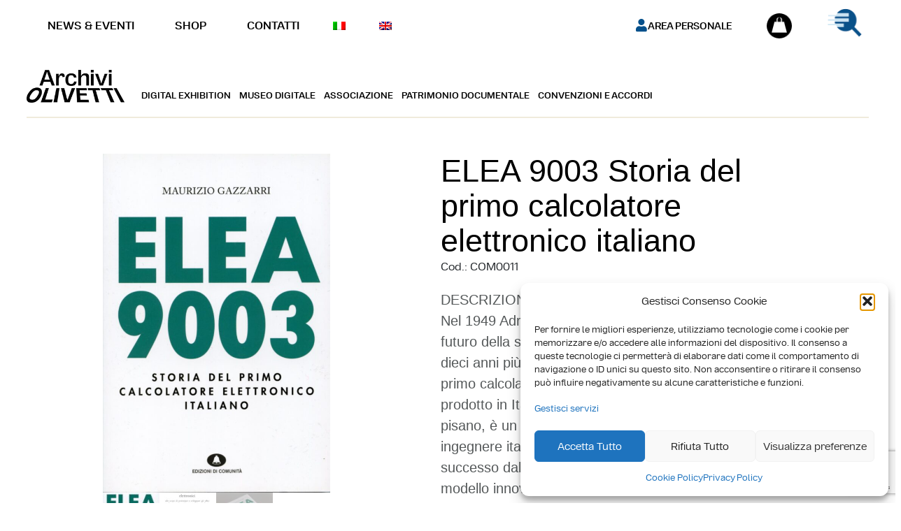

--- FILE ---
content_type: text/html; charset=UTF-8
request_url: https://www.archiviostoricolivetti.it/prodotto/elea-9003/
body_size: 67467
content:



<!DOCTYPE html PUBLIC "-//W3C//DTD XHTML 1.0 Strict//EN" "http://www.w3.org/TR/xhtml1-strict.dtd">
<html xmlns="http://www.w3.org/1999/xhtml" xml:lang="en" lang="en">
<head>
<meta http-equiv="Content-Type" content="text/html; charset=UTF-8" />
<title>ELEA 9003, Edizioni di Comunità</title>
<meta name="viewport" content="width=device-width, initial-scale=1">
<link rel="stylesheet" href="https://www.archiviostoricolivetti.it/wp-content/themes/aaso/style.css" media="screen" />
<link rel="alternate" title="Archivi Olivetti RSS Feed" href="https://www.archiviostoricolivetti.it/feed/" />
<link rel="alternate" title="Archivi Olivetti Atom Feed" href="https://www.archiviostoricolivetti.it/feed/atom/" />
<link rel="pingback" href="https://www.archiviostoricolivetti.it/xmlrpc.php" />
<link rel="icon" type="image/png" href="https://www.archiviostoricolivetti.it/wp-content/themes/aaso/favicon.png"/>

<!--Bootstrap & Responsive-->
<link rel="stylesheet" href="https://www.archiviostoricolivetti.it/wp-content/themes/aaso/bootstrap/bootstrap.min.css">
<script src="https://www.archiviostoricolivetti.it/wp-content/themes/aaso/bootstrap/jquery-3.2.1.slim.min.js"></script>
<script src="https://www.archiviostoricolivetti.it/wp-content/themes/aaso/bootstrap/popper.min.js"></script>
<script src="https://www.archiviostoricolivetti.it/wp-content/themes/aaso/bootstrap/bootstrap.min.js"></script>
	
<link rel="stylesheet" href="https://www.archiviostoricolivetti.it/wp-content/themes/aaso/responsive.css">
	
<!-- Hotjar Tracking Code for https://www.archiviostoricolivetti.it/ --> <script> (function(h,o,t,j,a,r){ h.hj=h.hj||function(){(h.hj.q=h.hj.q||[]).push(arguments)}; h._hjSettings={hjid:3316626,hjsv:6}; a=o.getElementsByTagName('head')[0]; r=o.createElement('script');r.async=1; r.src=t+h._hjSettings.hjid+j+h._hjSettings.hjsv; a.appendChild(r); })(window,document,'https://static.hotjar.com/c/hotjar-','.js?sv='); </script>

<link rel="alternate" hreflang="it" href="https://www.archiviostoricolivetti.it/prodotto/elea-9003/" />
<link rel="alternate" hreflang="en" href="https://www.archiviostoricolivetti.it/en/prodotto/elea-9003/" />
<link rel="alternate" hreflang="x-default" href="https://www.archiviostoricolivetti.it/prodotto/elea-9003/" />

<!-- Ottimizzazione per i motori di ricerca di Rank Math - https://rankmath.com/ -->
<meta name="description" content="ELEA 9003 Storia del primo calcolatore elettronico italiano, Autore: Maurizio Gazzarri. Acquista subito!"/>
<meta name="robots" content="follow, index, max-snippet:-1, max-video-preview:-1, max-image-preview:large"/>
<link rel="canonical" href="https://www.archiviostoricolivetti.it/prodotto/elea-9003/" />
<meta property="og:locale" content="it_IT" />
<meta property="og:type" content="product" />
<meta property="og:title" content="ELEA 9003, Edizioni di Comunità" />
<meta property="og:description" content="ELEA 9003 Storia del primo calcolatore elettronico italiano, Autore: Maurizio Gazzarri. Acquista subito!" />
<meta property="og:url" content="https://www.archiviostoricolivetti.it/prodotto/elea-9003/" />
<meta property="og:site_name" content="Archivi Olivetti" />
<meta property="og:updated_time" content="2024-03-25T12:23:49+01:00" />
<meta property="og:image" content="https://www.archiviostoricolivetti.it/wp-content/uploads/2022/06/Elea_9003-685x1024.jpg" />
<meta property="og:image:secure_url" content="https://www.archiviostoricolivetti.it/wp-content/uploads/2022/06/Elea_9003-685x1024.jpg" />
<meta property="og:image:width" content="685" />
<meta property="og:image:height" content="1024" />
<meta property="og:image:alt" content="elea 9003" />
<meta property="og:image:type" content="image/jpeg" />
<meta property="product:price:amount" content="12.50" />
<meta property="product:price:currency" content="EUR" />
<meta property="product:availability" content="instock" />
<meta name="twitter:card" content="summary_large_image" />
<meta name="twitter:title" content="ELEA 9003, Edizioni di Comunità" />
<meta name="twitter:description" content="ELEA 9003 Storia del primo calcolatore elettronico italiano, Autore: Maurizio Gazzarri. Acquista subito!" />
<meta name="twitter:image" content="https://www.archiviostoricolivetti.it/wp-content/uploads/2022/06/Elea_9003-685x1024.jpg" />
<meta name="twitter:label1" content="Prezzo" />
<meta name="twitter:data1" content="&euro;&nbsp;12,50" />
<meta name="twitter:label2" content="Disponibilità" />
<meta name="twitter:data2" content="In stock" />
<script type="application/ld+json" class="rank-math-schema">{"@context":"https://schema.org","@graph":[{"@type":"Organization","@id":"https://www.archiviostoricolivetti.it/#organization","name":"Associazione Archivio Storico Olivetti","sameAs":["https://www.facebook.com/archiviostoricoolivetti"]},{"@type":"WebSite","@id":"https://www.archiviostoricolivetti.it/#website","url":"https://www.archiviostoricolivetti.it","name":"Associazione Archivio Storico Olivetti","publisher":{"@id":"https://www.archiviostoricolivetti.it/#organization"},"inLanguage":"it-IT"},{"@type":"ImageObject","@id":"https://www.archiviostoricolivetti.it/wp-content/uploads/2022/06/Elea_9003.jpg","url":"https://www.archiviostoricolivetti.it/wp-content/uploads/2022/06/Elea_9003.jpg","width":"1407","height":"2102","inLanguage":"it-IT"},{"@type":"ItemPage","@id":"https://www.archiviostoricolivetti.it/prodotto/elea-9003/#webpage","url":"https://www.archiviostoricolivetti.it/prodotto/elea-9003/","name":"ELEA 9003, Edizioni di Comunit\u00e0","datePublished":"2022-06-28T15:54:43+02:00","dateModified":"2024-03-25T12:23:49+01:00","isPartOf":{"@id":"https://www.archiviostoricolivetti.it/#website"},"primaryImageOfPage":{"@id":"https://www.archiviostoricolivetti.it/wp-content/uploads/2022/06/Elea_9003.jpg"},"inLanguage":"it-IT"},{"@type":"Product","name":"ELEA 9003, Edizioni di Comunit\u00e0","description":"ELEA 9003 Storia del primo calcolatore elettronico italiano, Autore: Maurizio Gazzarri. Acquista subito!","sku":"COM0011","category":"Libri","mainEntityOfPage":{"@id":"https://www.archiviostoricolivetti.it/prodotto/elea-9003/#webpage"},"image":[{"@type":"ImageObject","url":"https://www.archiviostoricolivetti.it/wp-content/uploads/2022/06/Elea_9003.jpg","height":"2102","width":"1407"},{"@type":"ImageObject","url":"https://www.archiviostoricolivetti.it/wp-content/uploads/2022/06/COM0011-1-1.jpg","height":"2082","width":"1393"},{"@type":"ImageObject","url":"https://www.archiviostoricolivetti.it/wp-content/uploads/2022/06/COM0011-2-1-scaled.jpg","height":"2560","width":"2001"}],"offers":{"@type":"Offer","price":"12.50","priceCurrency":"EUR","priceValidUntil":"2026-12-31","availability":"https://schema.org/InStock","itemCondition":"NewCondition","url":"https://www.archiviostoricolivetti.it/prodotto/elea-9003/","seller":{"@type":"Organization","@id":"https://www.archiviostoricolivetti.it/","name":"Associazione Archivio Storico Olivetti","url":"https://www.archiviostoricolivetti.it","logo":""}},"@id":"https://www.archiviostoricolivetti.it/prodotto/elea-9003/#richSnippet"}]}</script>
<!-- /Rank Math WordPress SEO plugin -->

<link rel='dns-prefetch' href='//fonts.googleapis.com' />
<link rel="alternate" title="oEmbed (JSON)" type="application/json+oembed" href="https://www.archiviostoricolivetti.it/wp-json/oembed/1.0/embed?url=https%3A%2F%2Fwww.archiviostoricolivetti.it%2Fprodotto%2Felea-9003%2F" />
<link rel="alternate" title="oEmbed (XML)" type="text/xml+oembed" href="https://www.archiviostoricolivetti.it/wp-json/oembed/1.0/embed?url=https%3A%2F%2Fwww.archiviostoricolivetti.it%2Fprodotto%2Felea-9003%2F&#038;format=xml" />
<style id='wp-img-auto-sizes-contain-inline-css' type='text/css'>
img:is([sizes=auto i],[sizes^="auto," i]){contain-intrinsic-size:3000px 1500px}
/*# sourceURL=wp-img-auto-sizes-contain-inline-css */
</style>
<link data-service="google-fonts" data-category="marketing" rel='stylesheet' id='givewp-campaign-blocks-fonts-css' data-href='https://fonts.googleapis.com/css2?family=Inter%3Awght%40400%3B500%3B600%3B700&#038;display=swap&#038;ver=6.9' type='text/css' media='all' />
<link rel='stylesheet' id='woo-conditional-shipping-blocks-style-css' href='https://www.archiviostoricolivetti.it/wp-content/plugins/woo-conditional-shipping-pro/frontend/css/woo-conditional-shipping.css?ver=3.6.1.pro' type='text/css' media='all' />
<link rel='stylesheet' id='dashicons-css' href='https://www.archiviostoricolivetti.it/wp-includes/css/dashicons.min.css?ver=6.9' type='text/css' media='all' />
<link rel='stylesheet' id='post-views-counter-frontend-css' href='https://www.archiviostoricolivetti.it/wp-content/plugins/post-views-counter/css/frontend.min.css?ver=1.5.9' type='text/css' media='all' />
<style id='wp-emoji-styles-inline-css' type='text/css'>

	img.wp-smiley, img.emoji {
		display: inline !important;
		border: none !important;
		box-shadow: none !important;
		height: 1em !important;
		width: 1em !important;
		margin: 0 0.07em !important;
		vertical-align: -0.1em !important;
		background: none !important;
		padding: 0 !important;
	}
/*# sourceURL=wp-emoji-styles-inline-css */
</style>
<link rel='stylesheet' id='wp-block-library-css' href='https://www.archiviostoricolivetti.it/wp-includes/css/dist/block-library/style.min.css?ver=6.9' type='text/css' media='all' />
<link rel='stylesheet' id='wc-blocks-style-css' href='https://www.archiviostoricolivetti.it/wp-content/plugins/woocommerce/assets/client/blocks/wc-blocks.css?ver=wc-10.3.5' type='text/css' media='all' />
<style id='global-styles-inline-css' type='text/css'>
:root{--wp--preset--aspect-ratio--square: 1;--wp--preset--aspect-ratio--4-3: 4/3;--wp--preset--aspect-ratio--3-4: 3/4;--wp--preset--aspect-ratio--3-2: 3/2;--wp--preset--aspect-ratio--2-3: 2/3;--wp--preset--aspect-ratio--16-9: 16/9;--wp--preset--aspect-ratio--9-16: 9/16;--wp--preset--color--black: #000000;--wp--preset--color--cyan-bluish-gray: #abb8c3;--wp--preset--color--white: #ffffff;--wp--preset--color--pale-pink: #f78da7;--wp--preset--color--vivid-red: #cf2e2e;--wp--preset--color--luminous-vivid-orange: #ff6900;--wp--preset--color--luminous-vivid-amber: #fcb900;--wp--preset--color--light-green-cyan: #7bdcb5;--wp--preset--color--vivid-green-cyan: #00d084;--wp--preset--color--pale-cyan-blue: #8ed1fc;--wp--preset--color--vivid-cyan-blue: #0693e3;--wp--preset--color--vivid-purple: #9b51e0;--wp--preset--gradient--vivid-cyan-blue-to-vivid-purple: linear-gradient(135deg,rgb(6,147,227) 0%,rgb(155,81,224) 100%);--wp--preset--gradient--light-green-cyan-to-vivid-green-cyan: linear-gradient(135deg,rgb(122,220,180) 0%,rgb(0,208,130) 100%);--wp--preset--gradient--luminous-vivid-amber-to-luminous-vivid-orange: linear-gradient(135deg,rgb(252,185,0) 0%,rgb(255,105,0) 100%);--wp--preset--gradient--luminous-vivid-orange-to-vivid-red: linear-gradient(135deg,rgb(255,105,0) 0%,rgb(207,46,46) 100%);--wp--preset--gradient--very-light-gray-to-cyan-bluish-gray: linear-gradient(135deg,rgb(238,238,238) 0%,rgb(169,184,195) 100%);--wp--preset--gradient--cool-to-warm-spectrum: linear-gradient(135deg,rgb(74,234,220) 0%,rgb(151,120,209) 20%,rgb(207,42,186) 40%,rgb(238,44,130) 60%,rgb(251,105,98) 80%,rgb(254,248,76) 100%);--wp--preset--gradient--blush-light-purple: linear-gradient(135deg,rgb(255,206,236) 0%,rgb(152,150,240) 100%);--wp--preset--gradient--blush-bordeaux: linear-gradient(135deg,rgb(254,205,165) 0%,rgb(254,45,45) 50%,rgb(107,0,62) 100%);--wp--preset--gradient--luminous-dusk: linear-gradient(135deg,rgb(255,203,112) 0%,rgb(199,81,192) 50%,rgb(65,88,208) 100%);--wp--preset--gradient--pale-ocean: linear-gradient(135deg,rgb(255,245,203) 0%,rgb(182,227,212) 50%,rgb(51,167,181) 100%);--wp--preset--gradient--electric-grass: linear-gradient(135deg,rgb(202,248,128) 0%,rgb(113,206,126) 100%);--wp--preset--gradient--midnight: linear-gradient(135deg,rgb(2,3,129) 0%,rgb(40,116,252) 100%);--wp--preset--font-size--small: 13px;--wp--preset--font-size--medium: 20px;--wp--preset--font-size--large: 36px;--wp--preset--font-size--x-large: 42px;--wp--preset--spacing--20: 0.44rem;--wp--preset--spacing--30: 0.67rem;--wp--preset--spacing--40: 1rem;--wp--preset--spacing--50: 1.5rem;--wp--preset--spacing--60: 2.25rem;--wp--preset--spacing--70: 3.38rem;--wp--preset--spacing--80: 5.06rem;--wp--preset--shadow--natural: 6px 6px 9px rgba(0, 0, 0, 0.2);--wp--preset--shadow--deep: 12px 12px 50px rgba(0, 0, 0, 0.4);--wp--preset--shadow--sharp: 6px 6px 0px rgba(0, 0, 0, 0.2);--wp--preset--shadow--outlined: 6px 6px 0px -3px rgb(255, 255, 255), 6px 6px rgb(0, 0, 0);--wp--preset--shadow--crisp: 6px 6px 0px rgb(0, 0, 0);}:where(.is-layout-flex){gap: 0.5em;}:where(.is-layout-grid){gap: 0.5em;}body .is-layout-flex{display: flex;}.is-layout-flex{flex-wrap: wrap;align-items: center;}.is-layout-flex > :is(*, div){margin: 0;}body .is-layout-grid{display: grid;}.is-layout-grid > :is(*, div){margin: 0;}:where(.wp-block-columns.is-layout-flex){gap: 2em;}:where(.wp-block-columns.is-layout-grid){gap: 2em;}:where(.wp-block-post-template.is-layout-flex){gap: 1.25em;}:where(.wp-block-post-template.is-layout-grid){gap: 1.25em;}.has-black-color{color: var(--wp--preset--color--black) !important;}.has-cyan-bluish-gray-color{color: var(--wp--preset--color--cyan-bluish-gray) !important;}.has-white-color{color: var(--wp--preset--color--white) !important;}.has-pale-pink-color{color: var(--wp--preset--color--pale-pink) !important;}.has-vivid-red-color{color: var(--wp--preset--color--vivid-red) !important;}.has-luminous-vivid-orange-color{color: var(--wp--preset--color--luminous-vivid-orange) !important;}.has-luminous-vivid-amber-color{color: var(--wp--preset--color--luminous-vivid-amber) !important;}.has-light-green-cyan-color{color: var(--wp--preset--color--light-green-cyan) !important;}.has-vivid-green-cyan-color{color: var(--wp--preset--color--vivid-green-cyan) !important;}.has-pale-cyan-blue-color{color: var(--wp--preset--color--pale-cyan-blue) !important;}.has-vivid-cyan-blue-color{color: var(--wp--preset--color--vivid-cyan-blue) !important;}.has-vivid-purple-color{color: var(--wp--preset--color--vivid-purple) !important;}.has-black-background-color{background-color: var(--wp--preset--color--black) !important;}.has-cyan-bluish-gray-background-color{background-color: var(--wp--preset--color--cyan-bluish-gray) !important;}.has-white-background-color{background-color: var(--wp--preset--color--white) !important;}.has-pale-pink-background-color{background-color: var(--wp--preset--color--pale-pink) !important;}.has-vivid-red-background-color{background-color: var(--wp--preset--color--vivid-red) !important;}.has-luminous-vivid-orange-background-color{background-color: var(--wp--preset--color--luminous-vivid-orange) !important;}.has-luminous-vivid-amber-background-color{background-color: var(--wp--preset--color--luminous-vivid-amber) !important;}.has-light-green-cyan-background-color{background-color: var(--wp--preset--color--light-green-cyan) !important;}.has-vivid-green-cyan-background-color{background-color: var(--wp--preset--color--vivid-green-cyan) !important;}.has-pale-cyan-blue-background-color{background-color: var(--wp--preset--color--pale-cyan-blue) !important;}.has-vivid-cyan-blue-background-color{background-color: var(--wp--preset--color--vivid-cyan-blue) !important;}.has-vivid-purple-background-color{background-color: var(--wp--preset--color--vivid-purple) !important;}.has-black-border-color{border-color: var(--wp--preset--color--black) !important;}.has-cyan-bluish-gray-border-color{border-color: var(--wp--preset--color--cyan-bluish-gray) !important;}.has-white-border-color{border-color: var(--wp--preset--color--white) !important;}.has-pale-pink-border-color{border-color: var(--wp--preset--color--pale-pink) !important;}.has-vivid-red-border-color{border-color: var(--wp--preset--color--vivid-red) !important;}.has-luminous-vivid-orange-border-color{border-color: var(--wp--preset--color--luminous-vivid-orange) !important;}.has-luminous-vivid-amber-border-color{border-color: var(--wp--preset--color--luminous-vivid-amber) !important;}.has-light-green-cyan-border-color{border-color: var(--wp--preset--color--light-green-cyan) !important;}.has-vivid-green-cyan-border-color{border-color: var(--wp--preset--color--vivid-green-cyan) !important;}.has-pale-cyan-blue-border-color{border-color: var(--wp--preset--color--pale-cyan-blue) !important;}.has-vivid-cyan-blue-border-color{border-color: var(--wp--preset--color--vivid-cyan-blue) !important;}.has-vivid-purple-border-color{border-color: var(--wp--preset--color--vivid-purple) !important;}.has-vivid-cyan-blue-to-vivid-purple-gradient-background{background: var(--wp--preset--gradient--vivid-cyan-blue-to-vivid-purple) !important;}.has-light-green-cyan-to-vivid-green-cyan-gradient-background{background: var(--wp--preset--gradient--light-green-cyan-to-vivid-green-cyan) !important;}.has-luminous-vivid-amber-to-luminous-vivid-orange-gradient-background{background: var(--wp--preset--gradient--luminous-vivid-amber-to-luminous-vivid-orange) !important;}.has-luminous-vivid-orange-to-vivid-red-gradient-background{background: var(--wp--preset--gradient--luminous-vivid-orange-to-vivid-red) !important;}.has-very-light-gray-to-cyan-bluish-gray-gradient-background{background: var(--wp--preset--gradient--very-light-gray-to-cyan-bluish-gray) !important;}.has-cool-to-warm-spectrum-gradient-background{background: var(--wp--preset--gradient--cool-to-warm-spectrum) !important;}.has-blush-light-purple-gradient-background{background: var(--wp--preset--gradient--blush-light-purple) !important;}.has-blush-bordeaux-gradient-background{background: var(--wp--preset--gradient--blush-bordeaux) !important;}.has-luminous-dusk-gradient-background{background: var(--wp--preset--gradient--luminous-dusk) !important;}.has-pale-ocean-gradient-background{background: var(--wp--preset--gradient--pale-ocean) !important;}.has-electric-grass-gradient-background{background: var(--wp--preset--gradient--electric-grass) !important;}.has-midnight-gradient-background{background: var(--wp--preset--gradient--midnight) !important;}.has-small-font-size{font-size: var(--wp--preset--font-size--small) !important;}.has-medium-font-size{font-size: var(--wp--preset--font-size--medium) !important;}.has-large-font-size{font-size: var(--wp--preset--font-size--large) !important;}.has-x-large-font-size{font-size: var(--wp--preset--font-size--x-large) !important;}
/*# sourceURL=global-styles-inline-css */
</style>

<style id='classic-theme-styles-inline-css' type='text/css'>
/*! This file is auto-generated */
.wp-block-button__link{color:#fff;background-color:#32373c;border-radius:9999px;box-shadow:none;text-decoration:none;padding:calc(.667em + 2px) calc(1.333em + 2px);font-size:1.125em}.wp-block-file__button{background:#32373c;color:#fff;text-decoration:none}
/*# sourceURL=/wp-includes/css/classic-themes.min.css */
</style>
<link rel='stylesheet' id='contact-form-7-css' href='https://www.archiviostoricolivetti.it/wp-content/plugins/contact-form-7/includes/css/styles.css?ver=6.1.4' type='text/css' media='all' />
<link rel='stylesheet' id='groovy-menu-style-css' href='https://www.archiviostoricolivetti.it/wp-content/plugins/groovy-menu/assets/style/frontend.css?ver=2.6.3' type='text/css' media='all' />
<link rel='stylesheet' id='groovy-menu-style-fonts-groovy-28328-css' href='https://www.archiviostoricolivetti.it/wp-content/uploads/groovy/fonts/groovy-28328.css?ver=2.6.3' type='text/css' media='all' />
<link rel='stylesheet' id='groovy-menu-style-fonts-groovy-69018-css' href='https://www.archiviostoricolivetti.it/wp-content/uploads/groovy/fonts/groovy-69018.css?ver=2.6.3' type='text/css' media='all' />
<link rel='stylesheet' id='groovy-menu-style-fonts-groovy-socicon-css' href='https://www.archiviostoricolivetti.it/wp-content/uploads/groovy/fonts/groovy-socicon.css?ver=2.6.3' type='text/css' media='all' />
<link rel='stylesheet' id='groovy-menu-font-awesome-css' href='https://www.archiviostoricolivetti.it/wp-content/plugins/groovy-menu/assets/style/fontawesome.css?ver=2.6.3' type='text/css' media='all' crossorigin='anonymous' />
<link rel='preload' as='font' crossorigin='anonymous' id='groovy-menu-font-awesome-file-css' href='https://www.archiviostoricolivetti.it/wp-content/plugins/groovy-menu/assets/fonts/fontawesome-webfont.woff2?v=4.7.0' type='font/woff2' media='all' />
<link rel='stylesheet' id='groovy-menu-font-internal-css' href='https://www.archiviostoricolivetti.it/wp-content/plugins/groovy-menu/assets/style/font-internal.css?ver=2.6.3' type='text/css' media='all' crossorigin='anonymous' />
<link rel='preload' as='font' crossorigin='anonymous' id='groovy-menu-font-internal-file-css' href='https://www.archiviostoricolivetti.it/wp-content/plugins/groovy-menu/assets/fonts/crane-font.woff?hhxb42' type='font/woff' media='all' />
<link rel='stylesheet' id='rs-plugin-settings-css' href='https://www.archiviostoricolivetti.it/wp-content/plugins/revslider/public/assets/css/rs6.css?ver=6.4.11' type='text/css' media='all' />
<style id='rs-plugin-settings-inline-css' type='text/css'>
#rs-demo-id {}
/*# sourceURL=rs-plugin-settings-inline-css */
</style>
<link rel='stylesheet' id='photoswipe-css' href='https://www.archiviostoricolivetti.it/wp-content/plugins/woocommerce/assets/css/photoswipe/photoswipe.min.css?ver=10.3.5' type='text/css' media='all' />
<link rel='stylesheet' id='photoswipe-default-skin-css' href='https://www.archiviostoricolivetti.it/wp-content/plugins/woocommerce/assets/css/photoswipe/default-skin/default-skin.min.css?ver=10.3.5' type='text/css' media='all' />
<link rel='stylesheet' id='woocommerce-layout-css' href='https://www.archiviostoricolivetti.it/wp-content/plugins/woocommerce/assets/css/woocommerce-layout.css?ver=10.3.5' type='text/css' media='all' />
<link rel='stylesheet' id='woocommerce-smallscreen-css' href='https://www.archiviostoricolivetti.it/wp-content/plugins/woocommerce/assets/css/woocommerce-smallscreen.css?ver=10.3.5' type='text/css' media='only screen and (max-width: 768px)' />
<link rel='stylesheet' id='woocommerce-general-css' href='https://www.archiviostoricolivetti.it/wp-content/plugins/woocommerce/assets/css/woocommerce.css?ver=10.3.5' type='text/css' media='all' />
<style id='woocommerce-inline-inline-css' type='text/css'>
.woocommerce form .form-row .required { visibility: visible; }
/*# sourceURL=woocommerce-inline-inline-css */
</style>
<link rel='stylesheet' id='give-styles-css' href='https://www.archiviostoricolivetti.it/wp-content/plugins/give/build/assets/dist/css/give.css?ver=4.13.1' type='text/css' media='all' />
<link rel='stylesheet' id='give-donation-summary-style-frontend-css' href='https://www.archiviostoricolivetti.it/wp-content/plugins/give/build/assets/dist/css/give-donation-summary.css?ver=4.13.1' type='text/css' media='all' />
<link rel='stylesheet' id='givewp-design-system-foundation-css' href='https://www.archiviostoricolivetti.it/wp-content/plugins/give/build/assets/dist/css/design-system/foundation.css?ver=1.2.0' type='text/css' media='all' />
<link rel='stylesheet' id='wpml-legacy-horizontal-list-0-css' href='https://www.archiviostoricolivetti.it/wp-content/plugins/sitepress-multilingual-cms/templates/language-switchers/legacy-list-horizontal/style.min.css?ver=1' type='text/css' media='all' />
<link rel='stylesheet' id='wpml-menu-item-0-css' href='https://www.archiviostoricolivetti.it/wp-content/plugins/sitepress-multilingual-cms/templates/language-switchers/menu-item/style.min.css?ver=1' type='text/css' media='all' />
<link rel='stylesheet' id='cmplz-general-css' href='https://www.archiviostoricolivetti.it/wp-content/plugins/complianz-gdpr-premium/assets/css/cookieblocker.min.css?ver=1762183136' type='text/css' media='all' />
<link rel='stylesheet' id='woo_conditional_shipping_css-css' href='https://www.archiviostoricolivetti.it/wp-content/plugins/woo-conditional-shipping-pro/includes/frontend/../../frontend/css/woo-conditional-shipping.css?ver=3.6.1.pro' type='text/css' media='all' />
<link rel='stylesheet' id='brands-styles-css' href='https://www.archiviostoricolivetti.it/wp-content/plugins/woocommerce/assets/css/brands.css?ver=10.3.5' type='text/css' media='all' />
<link rel='stylesheet' id='elementor-frontend-css' href='https://www.archiviostoricolivetti.it/wp-content/plugins/elementor/assets/css/frontend.min.css?ver=3.33.2' type='text/css' media='all' />
<style id='elementor-frontend-inline-css' type='text/css'>
.elementor-kit-15{--e-global-color-primary:#6EC1E4;--e-global-color-secondary:#54595F;--e-global-color-text:#7A7A7A;--e-global-color-accent:#61CE70;--e-global-typography-primary-font-family:"OTL22 Custom";--e-global-typography-primary-font-weight:600;--e-global-typography-secondary-font-family:"OTL22 Custom";--e-global-typography-secondary-font-weight:400;--e-global-typography-text-font-family:"OTL22 Custom";--e-global-typography-text-font-weight:400;--e-global-typography-accent-font-family:"OTL22 Custom";--e-global-typography-accent-font-weight:500;font-family:"OTL22 Custom", Sans-serif;}.elementor-kit-15 e-page-transition{background-color:#FFBC7D;}.elementor-kit-15 a{font-family:"OTL22 Custom", Sans-serif;}.elementor-kit-15 h1{font-family:"OTL22 Custom", Sans-serif;}.elementor-kit-15 h2{font-family:"OTL22 Custom", Sans-serif;}.elementor-kit-15 h3{font-family:"OTL22 Custom", Sans-serif;}.elementor-kit-15 h4{font-family:"OTL22 Custom", Sans-serif;}.elementor-kit-15 h5{font-family:"OTL22 Custom", Sans-serif;}.elementor-kit-15 h6{font-family:"OTL22 Custom", Sans-serif;}.elementor-kit-15 button,.elementor-kit-15 input[type="button"],.elementor-kit-15 input[type="submit"],.elementor-kit-15 .elementor-button{font-family:"OTL22 Custom", Sans-serif;}.elementor-kit-15 label{font-family:"OTL22 Custom", Sans-serif;}.elementor-kit-15 input:not([type="button"]):not([type="submit"]),.elementor-kit-15 textarea,.elementor-kit-15 .elementor-field-textual{font-family:"OTL22 Custom", Sans-serif;}.elementor-section.elementor-section-boxed > .elementor-container{max-width:1140px;}.e-con{--container-max-width:1140px;}.elementor-widget:not(:last-child){margin-block-end:20px;}.elementor-element{--widgets-spacing:20px 20px;--widgets-spacing-row:20px;--widgets-spacing-column:20px;}{}h1.entry-title{display:var(--page-title-display);}@media(max-width:1024px){.elementor-section.elementor-section-boxed > .elementor-container{max-width:1024px;}.e-con{--container-max-width:1024px;}}@media(max-width:767px){.elementor-section.elementor-section-boxed > .elementor-container{max-width:767px;}.e-con{--container-max-width:767px;}}/* Start Custom Fonts CSS */@font-face {
	font-family: 'OTL22 Custom';
	font-style: normal;
	font-weight: 700;
	font-display: auto;
	src: url('https://www.archiviostoricolivetti.it/wp-content/themes/aaso/font/ot-l22/OT L22 Bold.eot');
	src: url('https://www.archiviostoricolivetti.it/wp-content/themes/aaso/font/ot-l22/OT L22 Bold.eot?#iefix') format('embedded-opentype'),
		url('https://www.archiviostoricolivetti.it/wp-content/themes/aaso/font/ot-l22/OT L22 Bold.ttf') format('truetype'),
		url('https://www.archiviostoricolivetti.it/wp-content/themes/aaso/font/ot-l22/OT L22 Bold.svg#OTL22Custom') format('svg');
}
@font-face {
	font-family: 'OTL22 Custom';
	font-style: normal;
	font-weight: normal;
	font-display: auto;
	src: url('https://www.archiviostoricolivetti.it/wp-content/themes/aaso/font/ot-l22/OT_L22_Regular.eot');
	src: url('https://www.archiviostoricolivetti.it/wp-content/themes/aaso/font/ot-l22/OT_L22_Regular.eot?#iefix') format('embedded-opentype'),
		url('https://www.archiviostoricolivetti.it/wp-content/themes/aaso/font/ot-l22/OT_L22_Regular.woff2') format('woff2'),
		url('https://www.archiviostoricolivetti.it/wp-content/themes/aaso/font/ot-l22/OT_L22_Regular.woff') format('woff'),
		url('https://www.archiviostoricolivetti.it/wp-content/themes/aaso/font/ot-l22/OT_L22_Regular.ttf') format('truetype'),
		url('https://www.archiviostoricolivetti.it/wp-content/themes/aaso/font/ot-l22/OT_L22_Regular.svg#OTL22Custom') format('svg');
}
@font-face {
	font-family: 'OTL22 Custom';
	font-style: normal;
	font-weight: 100;
	font-display: auto;
	src: url('https://www.archiviostoricolivetti.it/wp-content/themes/aaso/font/ot-l22/OT_L22_Thin.eot');
	src: url('https://www.archiviostoricolivetti.it/wp-content/themes/aaso/font/ot-l22/OT_L22_Thin.eot?#iefix') format('embedded-opentype'),
		url('https://www.archiviostoricolivetti.it/wp-content/themes/aaso/font/ot-l22/OT_L22_Thin.woff2') format('woff2'),
		url('https://www.archiviostoricolivetti.it/wp-content/themes/aaso/font/ot-l22/OT_L22_Thin.woff') format('woff'),
		url('https://www.archiviostoricolivetti.it/wp-content/themes/aaso/font/ot-l22/OT_L22_Thin.ttf') format('truetype'),
		url('https://www.archiviostoricolivetti.it/wp-content/themes/aaso/font/ot-l22/OT_L22_Thin.svg#OTL22Custom') format('svg');
}
@font-face {
	font-family: 'OTL22 Custom';
	font-style: normal;
	font-weight: 600;
	font-display: auto;
	src: url('https://www.archiviostoricolivetti.it/wp-content/themes/aaso/font/ot-l22/OT_L22_SemiBold.eot');
	src: url('https://www.archiviostoricolivetti.it/wp-content/themes/aaso/font/ot-l22/OT_L22_SemiBold.eot?#iefix') format('embedded-opentype'),
		url('https://www.archiviostoricolivetti.it/wp-content/themes/aaso/font/ot-l22/OT_L22_SemiBold.woff2') format('woff2'),
		url('https://www.archiviostoricolivetti.it/wp-content/themes/aaso/font/ot-l22/OT_L22_SemiBold.woff') format('woff'),
		url('https://www.archiviostoricolivetti.it/wp-content/themes/aaso/font/ot-l22/OT_L22_SemiBold.ttf') format('truetype'),
		url('https://www.archiviostoricolivetti.it/wp-content/themes/aaso/font/ot-l22/OT_L22_SemiBold.svg#OTL22Custom') format('svg');
}
/* End Custom Fonts CSS */
.elementor-widget-heading .elementor-heading-title{font-family:var( --e-global-typography-primary-font-family ), Sans-serif;font-weight:var( --e-global-typography-primary-font-weight );color:var( --e-global-color-primary );}.elementor-12252 .elementor-element.elementor-element-20cbfd4 .elementor-heading-title{font-size:32px;font-weight:600;color:#9BD2DC;}.elementor-12252 .elementor-element.elementor-element-140126e .elementor-heading-title{font-size:22px;font-weight:300;color:#FFFFFF;}.elementor-12252 .elementor-element.elementor-element-a821b42 .elementor-heading-title{font-size:22px;font-weight:600;color:#FFFFFF;}#elementor-popup-modal-12252 .dialog-widget-content{background-color:#000000;box-shadow:2px 8px 23px 3px rgba(0,0,0,0.2);}#elementor-popup-modal-12252{background-color:rgba(0,0,0,.8);justify-content:center;align-items:center;pointer-events:all;}#elementor-popup-modal-12252 .dialog-message{width:700px;height:auto;padding:60px 35px 35px 35px;}#elementor-popup-modal-12252 .dialog-close-button{display:flex;}
.elementor-600 .elementor-element.elementor-element-ed1d7ec:not(.elementor-motion-effects-element-type-background), .elementor-600 .elementor-element.elementor-element-ed1d7ec > .elementor-motion-effects-container > .elementor-motion-effects-layer{background-color:#FFFFFF;}.elementor-600 .elementor-element.elementor-element-ed1d7ec{transition:background 0.3s, border 0.3s, border-radius 0.3s, box-shadow 0.3s;margin-top:0px;margin-bottom:0px;padding:4% 3% 0% 3%;}.elementor-600 .elementor-element.elementor-element-ed1d7ec > .elementor-background-overlay{transition:background 0.3s, border-radius 0.3s, opacity 0.3s;}.elementor-600 .elementor-element.elementor-element-1e320bb > .elementor-element-populated{padding:0% 20% 0% 20%;}.woocommerce .elementor-600 .elementor-element.elementor-element-8500268 .flex-viewport:not(:last-child){margin-bottom:0px;}.elementor-600 .elementor-element.elementor-element-836c093.elementor-column > .elementor-widget-wrap{justify-content:center;}.elementor-600 .elementor-element.elementor-element-836c093 > .elementor-element-populated{margin:0px 0px 0px 0px;--e-column-margin-right:0px;--e-column-margin-left:0px;padding:0px 80px 50px 50px;}.elementor-widget-woocommerce-product-title .elementor-heading-title{font-family:var( --e-global-typography-primary-font-family ), Sans-serif;font-weight:var( --e-global-typography-primary-font-weight );color:var( --e-global-color-primary );}.elementor-600 .elementor-element.elementor-element-bfd0a31 > .elementor-widget-container{margin:0px 0px -20px 0px;padding:0px 0px 0px 0px;}.elementor-600 .elementor-element.elementor-element-bfd0a31 .elementor-heading-title{font-family:"Barlow", Sans-serif;font-size:45px;font-weight:300;line-height:50px;color:#000000;}.woocommerce .elementor-600 .elementor-element.elementor-element-3523a1b .woocommerce-product-details__short-description{color:#545859;font-family:"Inria Serif", Sans-serif;font-size:20px;}.woocommerce .elementor-widget-woocommerce-product-price .price{color:var( --e-global-color-primary );font-family:var( --e-global-typography-primary-font-family ), Sans-serif;font-weight:var( --e-global-typography-primary-font-weight );}.elementor-600 .elementor-element.elementor-element-12fa1b4 > .elementor-widget-container{margin:0px 0px 0px 0px;padding:0px 0px 0px 0px;}.elementor-600 .elementor-element.elementor-element-12fa1b4{text-align:left;}.woocommerce .elementor-600 .elementor-element.elementor-element-12fa1b4 .price{color:#050505;font-family:"Barlow", Sans-serif;font-size:50px;font-weight:600;}.elementor-widget-woocommerce-product-add-to-cart .added_to_cart{font-family:var( --e-global-typography-accent-font-family ), Sans-serif;font-weight:var( --e-global-typography-accent-font-weight );}.elementor-600 .elementor-element.elementor-element-950e2f7 .cart button, .elementor-600 .elementor-element.elementor-element-950e2f7 .cart .button{font-family:"Barlow", Sans-serif;font-size:20px;font-weight:600;line-height:20px;padding:15px 25px 18px 25px;color:#FFFFFF;background-color:#E4022D;transition:all 0.2s;}.elementor-600 .elementor-element.elementor-element-950e2f7 .quantity .qty{padding:13px 0px 13px 0px;transition:all 0.2s;}.elementor-600 .elementor-element.elementor-element-13a92a1:not(.elementor-motion-effects-element-type-background), .elementor-600 .elementor-element.elementor-element-13a92a1 > .elementor-motion-effects-container > .elementor-motion-effects-layer{background-color:#E4022D;}.elementor-600 .elementor-element.elementor-element-13a92a1{transition:background 0.3s, border 0.3s, border-radius 0.3s, box-shadow 0.3s;margin-top:50px;margin-bottom:0px;padding:1% 0% 1% 0%;}.elementor-600 .elementor-element.elementor-element-13a92a1 > .elementor-background-overlay{transition:background 0.3s, border-radius 0.3s, opacity 0.3s;}.elementor-600 .elementor-element.elementor-element-701ce6c > .elementor-element-populated{margin:0px 0px 0px 0px;--e-column-margin-right:0px;--e-column-margin-left:0px;padding:0px 0px 0px 0px;}.elementor-widget-heading .elementor-heading-title{font-family:var( --e-global-typography-primary-font-family ), Sans-serif;font-weight:var( --e-global-typography-primary-font-weight );color:var( --e-global-color-primary );}.elementor-600 .elementor-element.elementor-element-503f74f > .elementor-widget-container{padding:0px 0px 0px 0px;}.elementor-600 .elementor-element.elementor-element-503f74f .elementor-heading-title{font-family:"Barlow", Sans-serif;font-size:40px;font-weight:600;line-height:60px;color:#FFFFFF;}.elementor-600 .elementor-element.elementor-element-f524d13:not(.elementor-motion-effects-element-type-background), .elementor-600 .elementor-element.elementor-element-f524d13 > .elementor-motion-effects-container > .elementor-motion-effects-layer{background-color:#F0EBDC;}.elementor-600 .elementor-element.elementor-element-f524d13{transition:background 0.3s, border 0.3s, border-radius 0.3s, box-shadow 0.3s;margin-top:0px;margin-bottom:0px;padding:4% 0% 1% 3%;}.elementor-600 .elementor-element.elementor-element-f524d13 > .elementor-background-overlay{transition:background 0.3s, border-radius 0.3s, opacity 0.3s;}.elementor-widget-text-editor{font-family:var( --e-global-typography-text-font-family ), Sans-serif;font-weight:var( --e-global-typography-text-font-weight );color:var( --e-global-color-text );}.elementor-widget-text-editor.elementor-drop-cap-view-stacked .elementor-drop-cap{background-color:var( --e-global-color-primary );}.elementor-widget-text-editor.elementor-drop-cap-view-framed .elementor-drop-cap, .elementor-widget-text-editor.elementor-drop-cap-view-default .elementor-drop-cap{color:var( --e-global-color-primary );border-color:var( --e-global-color-primary );}.elementor-600 .elementor-element.elementor-element-f4e7797 > .elementor-widget-container{margin:0px 0px 00px 0px;padding:0px 15px 0px 15px;}.elementor-600 .elementor-element.elementor-element-f4e7797{font-family:"Inria Serif", Sans-serif;font-size:20px;font-weight:400;line-height:24px;color:#000000;}@media(min-width:768px){.elementor-600 .elementor-element.elementor-element-1e320bb{width:45%;}.elementor-600 .elementor-element.elementor-element-836c093{width:55%;}}@media(max-width:1024px){.elementor-600 .elementor-element.elementor-element-ed1d7ec{padding:15% 3% 2% 3%;}.elementor-600 .elementor-element.elementor-element-836c093 > .elementor-element-populated{padding:0px 0px 0px 0px;}.elementor-600 .elementor-element.elementor-element-bfd0a31 > .elementor-widget-container{padding:0px 0px 25px 0px;}.elementor-600 .elementor-element.elementor-element-bfd0a31 .elementor-heading-title{font-size:30px;line-height:33px;}.elementor-600 .elementor-element.elementor-element-12fa1b4 > .elementor-widget-container{margin:0px 0px 0px 0px;padding:0px 0px 0px 0px;}.woocommerce .elementor-600 .elementor-element.elementor-element-12fa1b4 .price{font-size:30px;}.elementor-600 .elementor-element.elementor-element-503f74f .elementor-heading-title{font-size:25px;line-height:30px;}}@media(max-width:767px){.elementor-600 .elementor-element.elementor-element-ed1d7ec{margin-top:100px;margin-bottom:0px;padding:30% 3% 0% 3%;}.elementor-600 .elementor-element.elementor-element-1e320bb > .elementor-element-populated{padding:0px 0px 0px 0px;}.elementor-600 .elementor-element.elementor-element-836c093 > .elementor-element-populated{margin:0px 0px 0px 0px;--e-column-margin-right:0px;--e-column-margin-left:0px;padding:25px 0px 0px 0px;}.elementor-600 .elementor-element.elementor-element-f524d13{padding:15px 5px 10px 5px;}.elementor-600 .elementor-element.elementor-element-f4e7797 > .elementor-widget-container{padding:0px 0px 0px 0px;}}
.elementor-2842 .elementor-element.elementor-element-7486178:not(.elementor-motion-effects-element-type-background), .elementor-2842 .elementor-element.elementor-element-7486178 > .elementor-motion-effects-container > .elementor-motion-effects-layer{background-color:#FFFFFF;}.elementor-2842 .elementor-element.elementor-element-7486178{transition:background 0.3s, border 0.3s, border-radius 0.3s, box-shadow 0.3s;margin-top:0px;margin-bottom:0px;padding:4% 0% 0% 4%;}.elementor-2842 .elementor-element.elementor-element-7486178 > .elementor-background-overlay{transition:background 0.3s, border-radius 0.3s, opacity 0.3s;}.elementor-2842 .elementor-element.elementor-element-74d18f5 > .elementor-element-populated{padding:0px 0px 0px 0px;}.elementor-widget-heading .elementor-heading-title{font-family:var( --e-global-typography-primary-font-family ), Sans-serif;font-weight:var( --e-global-typography-primary-font-weight );color:var( --e-global-color-primary );}.elementor-2842 .elementor-element.elementor-element-d15d8a2 .elementor-heading-title{font-size:20px;font-weight:400;color:#000000;}.elementor-2842 .elementor-element.elementor-element-e2bee26{margin-top:0px;margin-bottom:0px;padding:0px 0px 0px 0px;}.elementor-2842 .elementor-element.elementor-element-27dad59 > .elementor-element-populated{padding:0px 35px 30px 0px;}.elementor-widget-image .widget-image-caption{color:var( --e-global-color-text );font-family:var( --e-global-typography-text-font-family ), Sans-serif;font-weight:var( --e-global-typography-text-font-weight );}.elementor-2842 .elementor-element.elementor-element-c137582 > .elementor-widget-container{margin:0px 0px 0px 0px;padding:0px 0px 0px 0px;}.elementor-2842 .elementor-element.elementor-element-c137582{text-align:left;}.elementor-2842 .elementor-element.elementor-element-516793e > .elementor-widget-container{margin:0px 0px 0px 0px;padding:0px 0px 0px 0px;}.elementor-2842 .elementor-element.elementor-element-516793e .elementor-heading-title{font-size:16px;font-weight:400;color:#000000;}.elementor-2842 .elementor-element.elementor-element-258abc5 > .elementor-element-populated{padding:0px 35px 30px 0px;}.elementor-2842 .elementor-element.elementor-element-a4b7292 > .elementor-widget-container{margin:0px 0px 0px 0px;padding:0px 0px 0px 0px;}.elementor-2842 .elementor-element.elementor-element-a4b7292{text-align:left;}.elementor-2842 .elementor-element.elementor-element-4bae099 > .elementor-widget-container{margin:0px 0px 0px 0px;padding:0px 0px 0px 0px;}.elementor-2842 .elementor-element.elementor-element-4bae099 .elementor-heading-title{font-size:16px;font-weight:400;color:#000000;}.elementor-2842 .elementor-element.elementor-element-6595435 > .elementor-element-populated{padding:0px 35px 30px 0px;}.elementor-2842 .elementor-element.elementor-element-c151893 > .elementor-widget-container{margin:0px 0px 0px 0px;padding:0px 0px 0px 0px;}.elementor-2842 .elementor-element.elementor-element-c151893{text-align:left;}.elementor-2842 .elementor-element.elementor-element-43643be > .elementor-widget-container{margin:0px 0px 0px 0px;padding:0px 0px 0px 0px;}.elementor-2842 .elementor-element.elementor-element-43643be .elementor-heading-title{font-size:16px;font-weight:400;color:#000000;}.elementor-2842 .elementor-element.elementor-element-39dcd00 > .elementor-element-populated{padding:0px 35px 30px 0px;}.elementor-2842 .elementor-element.elementor-element-2760c7e > .elementor-widget-container{margin:0px 0px 0px 0px;padding:0px 0px 0px 0px;}.elementor-2842 .elementor-element.elementor-element-2760c7e{text-align:left;}.elementor-2842 .elementor-element.elementor-element-6ef0ff9 > .elementor-widget-container{margin:0px 0px 0px 0px;padding:0px 0px 0px 0px;}.elementor-2842 .elementor-element.elementor-element-6ef0ff9 .elementor-heading-title{font-size:16px;font-weight:400;color:#000000;}.elementor-2842 .elementor-element.elementor-element-00b0e93 > .elementor-element-populated{padding:0px 35px 30px 0px;}.elementor-2842 .elementor-element.elementor-element-86db21b > .elementor-widget-container{margin:0px 0px 0px 0px;padding:0px 0px 0px 0px;}.elementor-2842 .elementor-element.elementor-element-86db21b{text-align:left;}.elementor-2842 .elementor-element.elementor-element-e796553 > .elementor-widget-container{margin:0px 0px 0px 0px;padding:0px 0px 0px 0px;}.elementor-2842 .elementor-element.elementor-element-e796553 .elementor-heading-title{font-size:16px;font-weight:400;color:#000000;}
.elementor-2957 .elementor-element.elementor-element-7486178:not(.elementor-motion-effects-element-type-background), .elementor-2957 .elementor-element.elementor-element-7486178 > .elementor-motion-effects-container > .elementor-motion-effects-layer{background-color:#FFFFFF;}.elementor-2957 .elementor-element.elementor-element-7486178{transition:background 0.3s, border 0.3s, border-radius 0.3s, box-shadow 0.3s;margin-top:0px;margin-bottom:0px;padding:6.5% 0% 0% 6%;}.elementor-2957 .elementor-element.elementor-element-7486178 > .elementor-background-overlay{transition:background 0.3s, border-radius 0.3s, opacity 0.3s;}.elementor-2957 .elementor-element.elementor-element-74d18f5 > .elementor-element-populated{margin:0px 0px 0px 0px;--e-column-margin-right:0px;--e-column-margin-left:0px;padding:0px 0px 0px 0px;}.elementor-2957 .elementor-element.elementor-element-140849e{margin-top:0px;margin-bottom:0px;padding:0px 0px 30px 0px;}.elementor-2957 .elementor-element.elementor-element-01959fa > .elementor-element-populated{padding:0px 35px 0px 0px;}.elementor-widget-heading .elementor-heading-title{font-family:var( --e-global-typography-primary-font-family ), Sans-serif;font-weight:var( --e-global-typography-primary-font-weight );color:var( --e-global-color-primary );}.elementor-2957 .elementor-element.elementor-element-d15d8a2 .elementor-heading-title{font-size:20px;font-weight:400;color:#000000;}.elementor-widget-image .widget-image-caption{color:var( --e-global-color-text );font-family:var( --e-global-typography-text-font-family ), Sans-serif;font-weight:var( --e-global-typography-text-font-weight );}.elementor-2957 .elementor-element.elementor-element-12052f2{text-align:left;}.elementor-2957 .elementor-element.elementor-element-8f547bc > .elementor-element-populated{padding:0px 35px 0px 0px;}.elementor-2957 .elementor-element.elementor-element-7ddc0c8 .elementor-heading-title{font-size:20px;font-weight:400;color:#000000;}.elementor-2957 .elementor-element.elementor-element-0f0bcb1 > .elementor-widget-container{padding:0px 0px 0px 0px;}.elementor-2957 .elementor-element.elementor-element-0f0bcb1{text-align:left;}.elementor-2957 .elementor-element.elementor-element-b82fa07 > .elementor-element-populated{padding:0px 35px 0px 0px;}.elementor-2957 .elementor-element.elementor-element-88ab077 .elementor-heading-title{font-size:20px;font-weight:400;color:#000000;}.elementor-widget-image-box .elementor-image-box-title{font-family:var( --e-global-typography-primary-font-family ), Sans-serif;font-weight:var( --e-global-typography-primary-font-weight );color:var( --e-global-color-primary );}.elementor-widget-image-box:has(:hover) .elementor-image-box-title,
					 .elementor-widget-image-box:has(:focus) .elementor-image-box-title{color:var( --e-global-color-primary );}.elementor-widget-image-box .elementor-image-box-description{font-family:var( --e-global-typography-text-font-family ), Sans-serif;font-weight:var( --e-global-typography-text-font-weight );color:var( --e-global-color-text );}.elementor-2957 .elementor-element.elementor-element-e4b7c00 > .elementor-widget-container{background-color:#F0EBDC;margin:0px 0px 0px 0px;padding:15px 10px 15px 10px;border-style:solid;border-width:0px 0px 2px 0px;border-color:#FFFFFF;}.elementor-2957 .elementor-element.elementor-element-e4b7c00 .elementor-image-box-title{font-weight:600;color:#000000;}.elementor-2957 .elementor-element.elementor-element-e4b7c00 .elementor-image-box-description{font-size:16px;font-weight:400;line-height:22px;color:#000000;}.elementor-2957 .elementor-element.elementor-element-630a12e > .elementor-element-populated{padding:0px 35px 0px 0px;}.elementor-2957 .elementor-element.elementor-element-c8b8e36 .elementor-heading-title{font-size:20px;font-weight:400;color:#000000;}.elementor-2957 .elementor-element.elementor-element-1455b7c > .elementor-widget-container{padding:0px 0px 0px 0px;}.elementor-2957 .elementor-element.elementor-element-1455b7c{text-align:left;}@media(max-width:1024px){.elementor-2957 .elementor-element.elementor-element-7486178{padding:0px 0px 0px 0px;}.elementor-2957 .elementor-element.elementor-element-74d18f5 > .elementor-element-populated{padding:0px 0px 0px 0px;}}@media(max-width:767px){.elementor-2957 .elementor-element.elementor-element-b82fa07 > .elementor-element-populated{padding:0px 0px 20px 0px;}.elementor-2957 .elementor-element.elementor-element-630a12e > .elementor-element-populated{padding:0px 0px 0px 0px;}}
.elementor-2976 .elementor-element.elementor-element-7486178:not(.elementor-motion-effects-element-type-background), .elementor-2976 .elementor-element.elementor-element-7486178 > .elementor-motion-effects-container > .elementor-motion-effects-layer{background-color:#FFFFFF;}.elementor-2976 .elementor-element.elementor-element-7486178{transition:background 0.3s, border 0.3s, border-radius 0.3s, box-shadow 0.3s;margin-top:0px;margin-bottom:0px;padding:16% 0% 0% 15%;}.elementor-2976 .elementor-element.elementor-element-7486178 > .elementor-background-overlay{transition:background 0.3s, border-radius 0.3s, opacity 0.3s;}.elementor-2976 .elementor-element.elementor-element-74d18f5 > .elementor-element-populated{margin:0px 0px 0px 0px;--e-column-margin-right:0px;--e-column-margin-left:0px;padding:0px 0px 0px 0px;}.elementor-2976 .elementor-element.elementor-element-140849e{margin-top:0px;margin-bottom:0px;padding:0px 0px 20px 0px;}.elementor-2976 .elementor-element.elementor-element-01959fa > .elementor-element-populated{padding:0px 35px 0px 0px;}.elementor-widget-heading .elementor-heading-title{font-family:var( --e-global-typography-primary-font-family ), Sans-serif;font-weight:var( --e-global-typography-primary-font-weight );color:var( --e-global-color-primary );}.elementor-2976 .elementor-element.elementor-element-d15d8a2 .elementor-heading-title{font-size:20px;font-weight:400;color:#000000;}.elementor-widget-image .widget-image-caption{color:var( --e-global-color-text );font-family:var( --e-global-typography-text-font-family ), Sans-serif;font-weight:var( --e-global-typography-text-font-weight );}.elementor-2976 .elementor-element.elementor-element-12052f2{text-align:left;}.elementor-2976 .elementor-element.elementor-element-8f547bc > .elementor-element-populated{padding:0px 35px 0px 0px;}.elementor-2976 .elementor-element.elementor-element-7ddc0c8 .elementor-heading-title{font-size:20px;font-weight:400;color:#000000;}.elementor-2976 .elementor-element.elementor-element-0f0bcb1{text-align:left;}.elementor-2976 .elementor-element.elementor-element-ecf2017 > .elementor-element-populated{padding:0px 35px 0px 0px;}.elementor-2976 .elementor-element.elementor-element-99a7398 .elementor-heading-title{font-family:"Inria Serif", Sans-serif;font-size:20px;font-weight:400;color:#000000;}.elementor-2976 .elementor-element.elementor-element-c36babf > .elementor-element-populated{padding:0px 0px 0px 35px;}.elementor-2976 .elementor-element.elementor-element-0b74f3c .elementor-heading-title{font-size:20px;font-weight:400;color:#E4022D;}.elementor-2976 .elementor-element.elementor-element-c82e082:not(.elementor-motion-effects-element-type-background) > .elementor-widget-wrap, .elementor-2976 .elementor-element.elementor-element-c82e082 > .elementor-widget-wrap > .elementor-motion-effects-container > .elementor-motion-effects-layer{background-color:#E4022D;}.elementor-2976 .elementor-element.elementor-element-c82e082 > .elementor-element-populated{transition:background 0.3s, border 0.3s, border-radius 0.3s, box-shadow 0.3s;padding:25px 25px 30px 25px;}.elementor-2976 .elementor-element.elementor-element-c82e082 > .elementor-element-populated > .elementor-background-overlay{transition:background 0.3s, border-radius 0.3s, opacity 0.3s;}.elementor-widget-text-editor{font-family:var( --e-global-typography-text-font-family ), Sans-serif;font-weight:var( --e-global-typography-text-font-weight );color:var( --e-global-color-text );}.elementor-widget-text-editor.elementor-drop-cap-view-stacked .elementor-drop-cap{background-color:var( --e-global-color-primary );}.elementor-widget-text-editor.elementor-drop-cap-view-framed .elementor-drop-cap, .elementor-widget-text-editor.elementor-drop-cap-view-default .elementor-drop-cap{color:var( --e-global-color-primary );border-color:var( --e-global-color-primary );}.elementor-2976 .elementor-element.elementor-element-cb76a20{font-size:45px;font-weight:600;line-height:50px;letter-spacing:-0.15px;color:#FADC46;}.elementor-widget-button .elementor-button{background-color:var( --e-global-color-accent );font-family:var( --e-global-typography-accent-font-family ), Sans-serif;font-weight:var( --e-global-typography-accent-font-weight );}.elementor-2976 .elementor-element.elementor-element-71fafa0 .elementor-button{background-color:#FFFFFF;font-size:18px;font-weight:500;fill:#E4022D;color:#E4022D;padding:11px 17px 10px 13px;}.elementor-2976 .elementor-element.elementor-element-71fafa0 > .elementor-widget-container{margin:25px 0px 0px 0px;}@media(max-width:1024px){.elementor-2976 .elementor-element.elementor-element-cb76a20{font-size:20px;line-height:30px;}}@media(min-width:768px){.elementor-2976 .elementor-element.elementor-element-74d18f5{width:65%;}.elementor-2976 .elementor-element.elementor-element-c36babf{width:35%;}}
/*# sourceURL=elementor-frontend-inline-css */
</style>
<link rel='stylesheet' id='widget-heading-css' href='https://www.archiviostoricolivetti.it/wp-content/plugins/elementor/assets/css/widget-heading.min.css?ver=3.33.2' type='text/css' media='all' />
<link rel='stylesheet' id='e-popup-css' href='https://www.archiviostoricolivetti.it/wp-content/plugins/elementor-pro/assets/css/conditionals/popup.min.css?ver=3.33.1' type='text/css' media='all' />
<link rel='stylesheet' id='widget-woocommerce-product-images-css' href='https://www.archiviostoricolivetti.it/wp-content/plugins/elementor-pro/assets/css/widget-woocommerce-product-images.min.css?ver=3.33.1' type='text/css' media='all' />
<link rel='stylesheet' id='widget-woocommerce-product-price-css' href='https://www.archiviostoricolivetti.it/wp-content/plugins/elementor-pro/assets/css/widget-woocommerce-product-price.min.css?ver=3.33.1' type='text/css' media='all' />
<link rel='stylesheet' id='widget-woocommerce-product-add-to-cart-css' href='https://www.archiviostoricolivetti.it/wp-content/plugins/elementor-pro/assets/css/widget-woocommerce-product-add-to-cart.min.css?ver=3.33.1' type='text/css' media='all' />
<link rel='stylesheet' id='elementor-icons-css' href='https://www.archiviostoricolivetti.it/wp-content/plugins/elementor/assets/lib/eicons/css/elementor-icons.min.css?ver=5.44.0' type='text/css' media='all' />
<link rel='stylesheet' id='heateor_sss_frontend_css-css' href='https://www.archiviostoricolivetti.it/wp-content/plugins/sassy-social-share/public/css/sassy-social-share-public.css?ver=3.3.79' type='text/css' media='all' />
<style id='heateor_sss_frontend_css-inline-css' type='text/css'>
.heateor_sss_button_instagram span.heateor_sss_svg,a.heateor_sss_instagram span.heateor_sss_svg{background:radial-gradient(circle at 30% 107%,#fdf497 0,#fdf497 5%,#fd5949 45%,#d6249f 60%,#285aeb 90%)}.heateor_sss_horizontal_sharing .heateor_sss_svg,.heateor_sss_standard_follow_icons_container .heateor_sss_svg{color:#fff;border-width:0px;border-style:solid;border-color:transparent}.heateor_sss_horizontal_sharing .heateorSssTCBackground{color:#666}.heateor_sss_horizontal_sharing span.heateor_sss_svg:hover,.heateor_sss_standard_follow_icons_container span.heateor_sss_svg:hover{border-color:transparent;}.heateor_sss_vertical_sharing span.heateor_sss_svg,.heateor_sss_floating_follow_icons_container span.heateor_sss_svg{color:#fff;border-width:0px;border-style:solid;border-color:transparent;}.heateor_sss_vertical_sharing .heateorSssTCBackground{color:#666;}.heateor_sss_vertical_sharing span.heateor_sss_svg:hover,.heateor_sss_floating_follow_icons_container span.heateor_sss_svg:hover{border-color:transparent;}@media screen and (max-width:783px) {.heateor_sss_vertical_sharing{display:none!important}}
/*# sourceURL=heateor_sss_frontend_css-inline-css */
</style>
<link rel='stylesheet' id='groovy-menu-preset-style-2687-css' href='https://www.archiviostoricolivetti.it/wp-content/uploads/groovy/preset_2687.css?ver=5c3a8868fbe60d2697d20fa4de2733b5' type='text/css' media='all' />
<link rel='stylesheet' id='widget-image-css' href='https://www.archiviostoricolivetti.it/wp-content/plugins/elementor/assets/css/widget-image.min.css?ver=3.33.2' type='text/css' media='all' />
<link rel='stylesheet' id='swiper-css' href='https://www.archiviostoricolivetti.it/wp-content/plugins/elementor/assets/lib/swiper/v8/css/swiper.min.css?ver=8.4.5' type='text/css' media='all' />
<link rel='stylesheet' id='e-swiper-css' href='https://www.archiviostoricolivetti.it/wp-content/plugins/elementor/assets/css/conditionals/e-swiper.min.css?ver=3.33.2' type='text/css' media='all' />
<link rel='stylesheet' id='widget-image-carousel-css' href='https://www.archiviostoricolivetti.it/wp-content/plugins/elementor/assets/css/widget-image-carousel.min.css?ver=3.33.2' type='text/css' media='all' />
<link rel='stylesheet' id='widget-image-box-css' href='https://www.archiviostoricolivetti.it/wp-content/plugins/elementor/assets/css/widget-image-box.min.css?ver=3.33.2' type='text/css' media='all' />
<link rel='stylesheet' id='um_modal-css' href='https://www.archiviostoricolivetti.it/wp-content/plugins/ultimate-member/assets/css/um-modal.min.css?ver=2.10.6' type='text/css' media='all' />
<link rel='stylesheet' id='um_ui-css' href='https://www.archiviostoricolivetti.it/wp-content/plugins/ultimate-member/assets/libs/jquery-ui/jquery-ui.min.css?ver=1.13.2' type='text/css' media='all' />
<link rel='stylesheet' id='um_tipsy-css' href='https://www.archiviostoricolivetti.it/wp-content/plugins/ultimate-member/assets/libs/tipsy/tipsy.min.css?ver=1.0.0a' type='text/css' media='all' />
<link rel='stylesheet' id='um_raty-css' href='https://www.archiviostoricolivetti.it/wp-content/plugins/ultimate-member/assets/libs/raty/um-raty.min.css?ver=2.6.0' type='text/css' media='all' />
<link rel='stylesheet' id='select2-css' href='https://www.archiviostoricolivetti.it/wp-content/plugins/ultimate-member/assets/libs/select2/select2.min.css?ver=4.0.13' type='text/css' media='all' />
<link rel='stylesheet' id='um_fileupload-css' href='https://www.archiviostoricolivetti.it/wp-content/plugins/ultimate-member/assets/css/um-fileupload.min.css?ver=2.10.6' type='text/css' media='all' />
<link rel='stylesheet' id='um_confirm-css' href='https://www.archiviostoricolivetti.it/wp-content/plugins/ultimate-member/assets/libs/um-confirm/um-confirm.min.css?ver=1.0' type='text/css' media='all' />
<link rel='stylesheet' id='um_datetime-css' href='https://www.archiviostoricolivetti.it/wp-content/plugins/ultimate-member/assets/libs/pickadate/default.min.css?ver=3.6.2' type='text/css' media='all' />
<link rel='stylesheet' id='um_datetime_date-css' href='https://www.archiviostoricolivetti.it/wp-content/plugins/ultimate-member/assets/libs/pickadate/default.date.min.css?ver=3.6.2' type='text/css' media='all' />
<link rel='stylesheet' id='um_datetime_time-css' href='https://www.archiviostoricolivetti.it/wp-content/plugins/ultimate-member/assets/libs/pickadate/default.time.min.css?ver=3.6.2' type='text/css' media='all' />
<link rel='stylesheet' id='um_fonticons_ii-css' href='https://www.archiviostoricolivetti.it/wp-content/plugins/ultimate-member/assets/libs/legacy/fonticons/fonticons-ii.min.css?ver=2.10.6' type='text/css' media='all' />
<link rel='stylesheet' id='um_fonticons_fa-css' href='https://www.archiviostoricolivetti.it/wp-content/plugins/ultimate-member/assets/libs/legacy/fonticons/fonticons-fa.min.css?ver=2.10.6' type='text/css' media='all' />
<link rel='stylesheet' id='um_fontawesome-css' href='https://www.archiviostoricolivetti.it/wp-content/plugins/ultimate-member/assets/css/um-fontawesome.min.css?ver=6.5.2' type='text/css' media='all' />
<link rel='stylesheet' id='um_common-css' href='https://www.archiviostoricolivetti.it/wp-content/plugins/ultimate-member/assets/css/common.min.css?ver=2.10.6' type='text/css' media='all' />
<link rel='stylesheet' id='um_responsive-css' href='https://www.archiviostoricolivetti.it/wp-content/plugins/ultimate-member/assets/css/um-responsive.min.css?ver=2.10.6' type='text/css' media='all' />
<link rel='stylesheet' id='um_styles-css' href='https://www.archiviostoricolivetti.it/wp-content/plugins/ultimate-member/assets/css/um-styles.min.css?ver=2.10.6' type='text/css' media='all' />
<link rel='stylesheet' id='um_crop-css' href='https://www.archiviostoricolivetti.it/wp-content/plugins/ultimate-member/assets/libs/cropper/cropper.min.css?ver=1.6.1' type='text/css' media='all' />
<link rel='stylesheet' id='um_profile-css' href='https://www.archiviostoricolivetti.it/wp-content/plugins/ultimate-member/assets/css/um-profile.min.css?ver=2.10.6' type='text/css' media='all' />
<link rel='stylesheet' id='um_account-css' href='https://www.archiviostoricolivetti.it/wp-content/plugins/ultimate-member/assets/css/um-account.min.css?ver=2.10.6' type='text/css' media='all' />
<link rel='stylesheet' id='um_misc-css' href='https://www.archiviostoricolivetti.it/wp-content/plugins/ultimate-member/assets/css/um-misc.min.css?ver=2.10.6' type='text/css' media='all' />
<link rel='stylesheet' id='um_default_css-css' href='https://www.archiviostoricolivetti.it/wp-content/plugins/ultimate-member/assets/css/um-old-default.min.css?ver=2.10.6' type='text/css' media='all' />
<link rel='stylesheet' id='sib-front-css-css' href='https://www.archiviostoricolivetti.it/wp-content/plugins/mailin/css/mailin-front.css?ver=6.9' type='text/css' media='all' />
<link data-service="google-fonts" data-category="marketing" rel='stylesheet' id='elementor-gf-barlow-css' data-href='https://fonts.googleapis.com/css?family=Barlow:100,100italic,200,200italic,300,300italic,400,400italic,500,500italic,600,600italic,700,700italic,800,800italic,900,900italic&#038;display=auto' type='text/css' media='all' />
<link data-service="google-fonts" data-category="marketing" rel='stylesheet' id='elementor-gf-inriaserif-css' data-href='https://fonts.googleapis.com/css?family=Inria+Serif:100,100italic,200,200italic,300,300italic,400,400italic,500,500italic,600,600italic,700,700italic,800,800italic,900,900italic&#038;display=auto' type='text/css' media='all' />
<script type="text/javascript" async src="https://www.archiviostoricolivetti.it/wp-content/plugins/burst-statistics/assets/js/timeme/timeme.min.js?ver=1764692354" id="burst-timeme-js"></script>
<script type="text/javascript" id="burst-js-extra">
/* <![CDATA[ */
var burst = {"tracking":{"isInitialHit":true,"lastUpdateTimestamp":0,"beacon_url":"https://www.archiviostoricolivetti.it/wp-content/plugins/burst-statistics/endpoint.php","ajaxUrl":"https://www.archiviostoricolivetti.it/wp-admin/admin-ajax.php"},"options":{"cookieless":0,"pageUrl":"https://www.archiviostoricolivetti.it/prodotto/elea-9003/","beacon_enabled":1,"do_not_track":0,"enable_turbo_mode":0,"track_url_change":0,"cookie_retention_days":30,"debug":0},"goals":{"completed":[],"scriptUrl":"https://www.archiviostoricolivetti.it/wp-content/plugins/burst-statistics/assets/js/build/burst-goals.js?v=1764692354","active":[]},"cache":{"uid":null,"fingerprint":null,"isUserAgent":null,"isDoNotTrack":null,"useCookies":null}};
//# sourceURL=burst-js-extra
/* ]]> */
</script>
<script data-service="burst" data-category="statistics" type="text/plain" async data-cmplz-src="https://www.archiviostoricolivetti.it/wp-content/plugins/burst-statistics/assets/js/build/burst.min.js?ver=1764692354" id="burst-js"></script>
<script type="text/javascript" src="https://www.archiviostoricolivetti.it/wp-includes/js/dist/hooks.min.js?ver=dd5603f07f9220ed27f1" id="wp-hooks-js"></script>
<script type="text/javascript" src="https://www.archiviostoricolivetti.it/wp-includes/js/dist/i18n.min.js?ver=c26c3dc7bed366793375" id="wp-i18n-js"></script>
<script type="text/javascript" id="wp-i18n-js-after">
/* <![CDATA[ */
wp.i18n.setLocaleData( { 'text direction\u0004ltr': [ 'ltr' ] } );
//# sourceURL=wp-i18n-js-after
/* ]]> */
</script>
<script type="text/javascript" src="https://www.archiviostoricolivetti.it/wp-includes/js/jquery/jquery.min.js?ver=3.7.1" id="jquery-core-js"></script>
<script type="text/javascript" src="https://www.archiviostoricolivetti.it/wp-includes/js/jquery/jquery-migrate.min.js?ver=3.4.1" id="jquery-migrate-js"></script>
<script type="text/javascript" src="https://www.archiviostoricolivetti.it/wp-content/plugins/revslider/public/assets/js/rbtools.min.js?ver=6.4.8" id="tp-tools-js"></script>
<script type="text/javascript" src="https://www.archiviostoricolivetti.it/wp-content/plugins/revslider/public/assets/js/rs6.min.js?ver=6.4.11" id="revmin-js"></script>
<script type="text/javascript" src="https://www.archiviostoricolivetti.it/wp-content/plugins/woocommerce/assets/js/jquery-blockui/jquery.blockUI.min.js?ver=2.7.0-wc.10.3.5" id="wc-jquery-blockui-js" defer="defer" data-wp-strategy="defer"></script>
<script type="text/javascript" id="wc-add-to-cart-js-extra">
/* <![CDATA[ */
var wc_add_to_cart_params = {"ajax_url":"/wp-admin/admin-ajax.php","wc_ajax_url":"/?wc-ajax=%%endpoint%%","i18n_view_cart":"Visualizza carrello","cart_url":"https://www.archiviostoricolivetti.it/carrello/","is_cart":"","cart_redirect_after_add":"yes"};
//# sourceURL=wc-add-to-cart-js-extra
/* ]]> */
</script>
<script type="text/javascript" src="https://www.archiviostoricolivetti.it/wp-content/plugins/woocommerce/assets/js/frontend/add-to-cart.min.js?ver=10.3.5" id="wc-add-to-cart-js" defer="defer" data-wp-strategy="defer"></script>
<script type="text/javascript" src="https://www.archiviostoricolivetti.it/wp-content/plugins/woocommerce/assets/js/zoom/jquery.zoom.min.js?ver=1.7.21-wc.10.3.5" id="wc-zoom-js" defer="defer" data-wp-strategy="defer"></script>
<script type="text/javascript" src="https://www.archiviostoricolivetti.it/wp-content/plugins/woocommerce/assets/js/flexslider/jquery.flexslider.min.js?ver=2.7.2-wc.10.3.5" id="wc-flexslider-js" defer="defer" data-wp-strategy="defer"></script>
<script type="text/javascript" src="https://www.archiviostoricolivetti.it/wp-content/plugins/woocommerce/assets/js/photoswipe/photoswipe.min.js?ver=4.1.1-wc.10.3.5" id="wc-photoswipe-js" defer="defer" data-wp-strategy="defer"></script>
<script type="text/javascript" src="https://www.archiviostoricolivetti.it/wp-content/plugins/woocommerce/assets/js/photoswipe/photoswipe-ui-default.min.js?ver=4.1.1-wc.10.3.5" id="wc-photoswipe-ui-default-js" defer="defer" data-wp-strategy="defer"></script>
<script type="text/javascript" id="wc-single-product-js-extra">
/* <![CDATA[ */
var wc_single_product_params = {"i18n_required_rating_text":"Seleziona una valutazione","i18n_rating_options":["1 stella su 5","2 stelle su 5","3 stelle su 5","4 stelle su 5","5 stelle su 5"],"i18n_product_gallery_trigger_text":"Visualizza la galleria di immagini a schermo intero","review_rating_required":"yes","flexslider":{"rtl":false,"animation":"slide","smoothHeight":true,"directionNav":false,"controlNav":"thumbnails","slideshow":false,"animationSpeed":500,"animationLoop":false,"allowOneSlide":false},"zoom_enabled":"1","zoom_options":[],"photoswipe_enabled":"1","photoswipe_options":{"shareEl":false,"closeOnScroll":false,"history":false,"hideAnimationDuration":0,"showAnimationDuration":0},"flexslider_enabled":"1"};
//# sourceURL=wc-single-product-js-extra
/* ]]> */
</script>
<script type="text/javascript" src="https://www.archiviostoricolivetti.it/wp-content/plugins/woocommerce/assets/js/frontend/single-product.min.js?ver=10.3.5" id="wc-single-product-js" defer="defer" data-wp-strategy="defer"></script>
<script type="text/javascript" src="https://www.archiviostoricolivetti.it/wp-content/plugins/woocommerce/assets/js/js-cookie/js.cookie.min.js?ver=2.1.4-wc.10.3.5" id="wc-js-cookie-js" defer="defer" data-wp-strategy="defer"></script>
<script type="text/javascript" id="woocommerce-js-extra">
/* <![CDATA[ */
var woocommerce_params = {"ajax_url":"/wp-admin/admin-ajax.php","wc_ajax_url":"/?wc-ajax=%%endpoint%%","i18n_password_show":"Mostra password","i18n_password_hide":"Nascondi password"};
//# sourceURL=woocommerce-js-extra
/* ]]> */
</script>
<script type="text/javascript" src="https://www.archiviostoricolivetti.it/wp-content/plugins/woocommerce/assets/js/frontend/woocommerce.min.js?ver=10.3.5" id="woocommerce-js" defer="defer" data-wp-strategy="defer"></script>
<script type="text/javascript" id="give-js-extra">
/* <![CDATA[ */
var give_global_vars = {"ajaxurl":"https://www.archiviostoricolivetti.it/wp-admin/admin-ajax.php","checkout_nonce":"f65d37ab6c","currency":"EUR","currency_sign":"\u20ac","currency_pos":"before","thousands_separator":".","decimal_separator":",","no_gateway":"Seleziona un metodo di pagamento.","bad_minimum":"L'importo minimo che puoi donare \u00e8","bad_maximum":"L'importo massimo della donazione per questo modulo \u00e8","general_loading":"Caricamento in corso...","purchase_loading":"Attendi...","textForOverlayScreen":"\u003Ch3\u003EElaborazione in corso...\u003C/h3\u003E\u003Cp\u003ECi vorr\u00e0 solo un attimo!\u003C/p\u003E","number_decimals":"2","is_test_mode":"","give_version":"4.13.1","magnific_options":{"main_class":"give-modal","close_on_bg_click":false},"form_translation":{"payment-mode":"Seleziona un metodo di pagamento.","give_first":"Inserisci il tuo nome.","give_last":"Inserisci il tuo cognome.","give_email":"Inserisci un indirizzo email valido.","give_user_login":"Indirizzo email o nome utente non valido.","give_user_pass":"Inserisci una password.","give_user_pass_confirm":"Inserisci conferma della password.","give_agree_to_terms":"Devi accettare i termini e condizioni."},"confirm_email_sent_message":"Controlla la tua email e fai clic sul link d'accesso per la cronologia completa delle tua donazioni.","ajax_vars":{"ajaxurl":"https://www.archiviostoricolivetti.it/wp-admin/admin-ajax.php","ajaxNonce":"b37f81bafd","loading":"Caricamento in corso","select_option":"Seleziona un'opzione","default_gateway":"paypal","permalinks":"1","number_decimals":2},"cookie_hash":"8ebab3f6fda75f70bc485336711720d6","session_nonce_cookie_name":"wp-give_session_reset_nonce_8ebab3f6fda75f70bc485336711720d6","session_cookie_name":"wp-give_session_8ebab3f6fda75f70bc485336711720d6","delete_session_nonce_cookie":"0"};
var giveApiSettings = {"root":"https://www.archiviostoricolivetti.it/wp-json/give-api/v2/","rest_base":"give-api/v2"};
//# sourceURL=give-js-extra
/* ]]> */
</script>
<script type="text/javascript" id="give-js-translations">
/* <![CDATA[ */
( function( domain, translations ) {
	var localeData = translations.locale_data[ domain ] || translations.locale_data.messages;
	localeData[""].domain = domain;
	wp.i18n.setLocaleData( localeData, domain );
} )( "give", {"translation-revision-date":"2025-05-05 12:15:22+0000","generator":"GlotPress\/4.0.3","domain":"messages","locale_data":{"messages":{"":{"domain":"messages","plural-forms":"nplurals=2; plural=n != 1;","lang":"it"},"Dismiss this notice.":["Ignora questa notifica."]}},"comment":{"reference":"build\/assets\/dist\/js\/give.js"}} );
//# sourceURL=give-js-translations
/* ]]> */
</script>
<script type="text/javascript" src="https://www.archiviostoricolivetti.it/wp-content/plugins/give/build/assets/dist/js/give.js?ver=8540f4f50a2032d9c5b5" id="give-js"></script>
<script type="text/javascript" id="woo-conditional-shipping-js-js-extra">
/* <![CDATA[ */
var conditional_shipping_settings = {"trigger_fields":[]};
//# sourceURL=woo-conditional-shipping-js-js-extra
/* ]]> */
</script>
<script type="text/javascript" src="https://www.archiviostoricolivetti.it/wp-content/plugins/woo-conditional-shipping-pro/includes/frontend/../../frontend/js/woo-conditional-shipping.js?ver=3.6.1.pro" id="woo-conditional-shipping-js-js"></script>
<script type="text/javascript" src="https://www.archiviostoricolivetti.it/wp-content/plugins/ultimate-member/assets/js/um-gdpr.min.js?ver=2.10.6" id="um-gdpr-js"></script>
<script type="text/javascript" id="sib-front-js-js-extra">
/* <![CDATA[ */
var sibErrMsg = {"invalidMail":"Please fill out valid email address","requiredField":"Please fill out required fields","invalidDateFormat":"Please fill out valid date format","invalidSMSFormat":"Please fill out valid phone number"};
var ajax_sib_front_object = {"ajax_url":"https://www.archiviostoricolivetti.it/wp-admin/admin-ajax.php","ajax_nonce":"966d4a6838","flag_url":"https://www.archiviostoricolivetti.it/wp-content/plugins/mailin/img/flags/"};
//# sourceURL=sib-front-js-js-extra
/* ]]> */
</script>
<script type="text/javascript" src="https://www.archiviostoricolivetti.it/wp-content/plugins/mailin/js/mailin-front.js?ver=1761908318" id="sib-front-js-js"></script>
<link rel="https://api.w.org/" href="https://www.archiviostoricolivetti.it/wp-json/" /><link rel="alternate" title="JSON" type="application/json" href="https://www.archiviostoricolivetti.it/wp-json/wp/v2/product/16418" /><link rel="EditURI" type="application/rsd+xml" title="RSD" href="https://www.archiviostoricolivetti.it/xmlrpc.php?rsd" />
<meta name="generator" content="WordPress 6.9" />
<link rel='shortlink' href='https://www.archiviostoricolivetti.it/?p=16418' />
<meta name="generator" content="WPML ver:4.8.6 stt:1,27;" />

<link data-service="google-fonts" data-category="marketing" rel="stylesheet" id="gm-google-fonts-62f2d196f7d19e5542a9946fdf254cc5" data-href="https://fonts.googleapis.com/css?family=Barlow:600" type="text/css" media="all">
<meta name="generator" content="Give v4.13.1" />
			<style>.cmplz-hidden {
					display: none !important;
				}</style>	<noscript><style>.woocommerce-product-gallery{ opacity: 1 !important; }</style></noscript>
	<meta name="generator" content="Elementor 3.33.2; features: additional_custom_breakpoints; settings: css_print_method-internal, google_font-enabled, font_display-auto">
			<style>
				.e-con.e-parent:nth-of-type(n+4):not(.e-lazyloaded):not(.e-no-lazyload),
				.e-con.e-parent:nth-of-type(n+4):not(.e-lazyloaded):not(.e-no-lazyload) * {
					background-image: none !important;
				}
				@media screen and (max-height: 1024px) {
					.e-con.e-parent:nth-of-type(n+3):not(.e-lazyloaded):not(.e-no-lazyload),
					.e-con.e-parent:nth-of-type(n+3):not(.e-lazyloaded):not(.e-no-lazyload) * {
						background-image: none !important;
					}
				}
				@media screen and (max-height: 640px) {
					.e-con.e-parent:nth-of-type(n+2):not(.e-lazyloaded):not(.e-no-lazyload),
					.e-con.e-parent:nth-of-type(n+2):not(.e-lazyloaded):not(.e-no-lazyload) * {
						background-image: none !important;
					}
				}
			</style>
			<meta name="generator" content="Powered by Slider Revolution 6.4.11 - responsive, Mobile-Friendly Slider Plugin for WordPress with comfortable drag and drop interface." />
<link rel="icon" href="https://www.archiviostoricolivetti.it/wp-content/uploads/2024/10/cropped-Archivi_Olivetti_Favicon-1-32x32.png" sizes="32x32" />
<link rel="icon" href="https://www.archiviostoricolivetti.it/wp-content/uploads/2024/10/cropped-Archivi_Olivetti_Favicon-1-192x192.png" sizes="192x192" />
<link rel="apple-touch-icon" href="https://www.archiviostoricolivetti.it/wp-content/uploads/2024/10/cropped-Archivi_Olivetti_Favicon-1-180x180.png" />
<meta name="msapplication-TileImage" content="https://www.archiviostoricolivetti.it/wp-content/uploads/2024/10/cropped-Archivi_Olivetti_Favicon-1-270x270.png" />
<script type="text/javascript">function setREVStartSize(e){
			//window.requestAnimationFrame(function() {				 
				window.RSIW = window.RSIW===undefined ? window.innerWidth : window.RSIW;	
				window.RSIH = window.RSIH===undefined ? window.innerHeight : window.RSIH;	
				try {								
					var pw = document.getElementById(e.c).parentNode.offsetWidth,
						newh;
					pw = pw===0 || isNaN(pw) ? window.RSIW : pw;
					e.tabw = e.tabw===undefined ? 0 : parseInt(e.tabw);
					e.thumbw = e.thumbw===undefined ? 0 : parseInt(e.thumbw);
					e.tabh = e.tabh===undefined ? 0 : parseInt(e.tabh);
					e.thumbh = e.thumbh===undefined ? 0 : parseInt(e.thumbh);
					e.tabhide = e.tabhide===undefined ? 0 : parseInt(e.tabhide);
					e.thumbhide = e.thumbhide===undefined ? 0 : parseInt(e.thumbhide);
					e.mh = e.mh===undefined || e.mh=="" || e.mh==="auto" ? 0 : parseInt(e.mh,0);		
					if(e.layout==="fullscreen" || e.l==="fullscreen") 						
						newh = Math.max(e.mh,window.RSIH);					
					else{					
						e.gw = Array.isArray(e.gw) ? e.gw : [e.gw];
						for (var i in e.rl) if (e.gw[i]===undefined || e.gw[i]===0) e.gw[i] = e.gw[i-1];					
						e.gh = e.el===undefined || e.el==="" || (Array.isArray(e.el) && e.el.length==0)? e.gh : e.el;
						e.gh = Array.isArray(e.gh) ? e.gh : [e.gh];
						for (var i in e.rl) if (e.gh[i]===undefined || e.gh[i]===0) e.gh[i] = e.gh[i-1];
											
						var nl = new Array(e.rl.length),
							ix = 0,						
							sl;					
						e.tabw = e.tabhide>=pw ? 0 : e.tabw;
						e.thumbw = e.thumbhide>=pw ? 0 : e.thumbw;
						e.tabh = e.tabhide>=pw ? 0 : e.tabh;
						e.thumbh = e.thumbhide>=pw ? 0 : e.thumbh;					
						for (var i in e.rl) nl[i] = e.rl[i]<window.RSIW ? 0 : e.rl[i];
						sl = nl[0];									
						for (var i in nl) if (sl>nl[i] && nl[i]>0) { sl = nl[i]; ix=i;}															
						var m = pw>(e.gw[ix]+e.tabw+e.thumbw) ? 1 : (pw-(e.tabw+e.thumbw)) / (e.gw[ix]);					
						newh =  (e.gh[ix] * m) + (e.tabh + e.thumbh);
					}				
					if(window.rs_init_css===undefined) window.rs_init_css = document.head.appendChild(document.createElement("style"));					
					document.getElementById(e.c).height = newh+"px";
					window.rs_init_css.innerHTML += "#"+e.c+"_wrapper { height: "+newh+"px }";				
				} catch(e){
					console.log("Failure at Presize of Slider:" + e)
				}					   
			//});
		  };</script>
		<style type="text/css" id="wp-custom-css">
			/*Font Change*/
body, .new_font div, .new_font input[type="submit"], .woocommerce-info, .cart-collaterals bdi, .download a i{font-family: "OTL22 Custom", Sans-serif}
:root {
  --e-global-typography-text-font-family: 'OTL22 Custom', sans-serif;
}

/*Extra*/
.download a i{font-weight: 600;}
.download a i:before{font-family: "Font Awesome 5 Free";}
.sib_signup_form input[type="checkbox"]{width: auto !important; margin-right: 10px !important;}
.sib_signup_form .sib_signup_box_inside_1{color: #fff !important}
.sib_signup_form .sib_signup_box_inside_1 a{color: #9bd2dc !important;}


#cmplz-document{max-width: 100% !important; width: 100%;}
#content_cookie{font-family: "OTL22 Custom", Sans-serif; font-size: 16px !important; font-weight: 400; line-height: 24px; letter-spacing: -0.15px;}
#cmplz-document p, #cmplz-document li, #cmplz-document h2, #cmplz-document{font-size: 16px !important;}
#cmplz-document p strong{display: table; margin-top: 2em;}
#cmplz-document h2, #cmplz-document h3{font-weight: bold;}
.left_block{width: 25%; float: left;}
.left_block label{display: table; color: #fff;}
.left_block input{width: 90%; padding: 5px; font-size: 14px; border: none;}
.submit_block input{background: #fff; border: none; padding: 5px; padding-left: 30px; padding-right: 30px; margin-top: 29px;}
.submit_block input:hover{color: #04508c}
a.um-toggle-gdpr{display: none !important}
#um_field_14789_liberatoria label{width: 100% !important;}
.um-register ._um_row_1{margin-bottom: 0px !important;}
.um-register ._um_row_2{margin-bottom: 0px !important;}
.img_full_menu a{width: 370px; float: left; max-width: 100%;}
.post-views{display: none !important;}

/*Form Footer*/
#sib_signup_form_6 .left_block label{color: #FFF; font-family: "OTL22 Custom", Sans-serif; font-size: 20px; font-weight: 500;}
#sib_signup_form_6 .left_block{padding-left: 20px; padding-right: 20px;}
#sib_signup_form_6 .left_block input{width: 100%; padding: 10px; font-size: 15px; border: none; font-family: "OTL22 Custom", Sans-serif; border-radius: 5px;}
.submit_block{text-align: right; padding-top: 20px; width: 25%; float: left; padding-left: 20px; padding-right: 20px;}
.submit_block input{background: #fff; padding: 9px 20px 7px 20px; margin-top: 18px; text-transform: uppercase; border-radius: 5px; width: 90%; color: #04508c; font-weight: 600; font-family: "OTL22 Custom", Sans-serif; border: 2px solid #fff; line-height: 22px; cursor: pointer; -webkit-transition: all 500ms ease; -moz-transition: all 500ms ease; -ms-transition: all 500ms ease; -o-transition: all 500ms ease; transition: all 500ms ease;}
.submit_block input:hover{border: 2px solid #fff; background: #04508c; color: #fff; -webkit-transition: all 500ms ease; -moz-transition: all 500ms ease; -ms-transition: all 500ms ease; -o-transition: all 500ms ease; transition: all 500ms ease;}
.wpml-ls-menu-item a{padding: 21px 20px !important; padding-left: 10px !important;}
.col-sm-6 textarea{width: 100%;}
.onsale{display: none !important;}

/*Menu En*/
.gm-main-menu-wrapper #gm-main-menu .gm-navbar-nav .gm-dropdown-menu .gm-menu-item__link{display: none !important;}
.gm-navbar .gm-navbar-nav > .gm-dropdown > .gm-dropdown-menu-wrapper{margin-left: calc( -100vw / 2 + 100% / 2 ); margin-right: calc( -100vw / 2 + 100% / 2 ); width: 100vw;}
.img_zero img{width: 100px; margin: 0px; text-align: left; margin-bottom: 5px;}
.img_zero.elementor-widget-image{text-align: left !important;}
.img_zero.elementor-widget:not(:last-child){margin-bottom: 0px !important;}

@media only screen 
and (min-width: 1025px){
.gm-navbar .gm-main-menu-wrapper .mega-gm-dropdown > .gm-dropdown-menu-wrapper{padding-left: 50px;}
}

@media only screen 
and (max-width : 767px) and (min-width: 650px){
#sib_signup_form_6 .left_block label{font-size: 16px;}
#sib_signup_form_6 .left_block input{padding: 8px; font-size: 15px;}
.submit_block{text-align: left; padding-top: 0px; width: 70%; padding-left: 20px; padding-right: 20px; float: none; padding-bottom: 30px !important; margin: auto;}
#sib_signup_form_6 
.submit_block input{width: 100%; padding: 12px 55px 11px 55px; margin-top: 15px;}
.left_block{width: 70%; float: none; padding-bottom: 30px !important; margin: auto;}
}

@media only screen 
and (max-width: 649px){
#sib_signup_form_6 .left_block label{font-size: 18px;}
#sib_signup_form_6 .left_block{ width: 85%; padding-left: 0px; padding-right: 0px; clear: both; float: none; margin: auto; padding-bottom: 30px;}
.left_block{width: 70%; float: none; padding-bottom: 30px !important; margin: auto;}
.submit_block{text-align: left; width: 85%; margin: auto; float: none; padding: 15px 0px 0px;}
.submit_block input{margin-top: 0px; padding: 12px 50px 11px 50px; width: 100%;}
}		</style>
		<link rel='stylesheet' id='widget-nav-menu-css' href='https://www.archiviostoricolivetti.it/wp-content/plugins/elementor-pro/assets/css/widget-nav-menu.min.css?ver=3.33.1' type='text/css' media='all' />
<link rel='stylesheet' id='widget-icon-box-css' href='https://www.archiviostoricolivetti.it/wp-content/plugins/elementor/assets/css/widget-icon-box.min.css?ver=3.33.2' type='text/css' media='all' />
<link rel='stylesheet' id='widget-search-form-css' href='https://www.archiviostoricolivetti.it/wp-content/plugins/elementor-pro/assets/css/widget-search-form.min.css?ver=3.33.1' type='text/css' media='all' />
<link rel='stylesheet' id='elementor-icons-shared-0-css' href='https://www.archiviostoricolivetti.it/wp-content/plugins/elementor/assets/lib/font-awesome/css/fontawesome.min.css?ver=5.15.3' type='text/css' media='all' />
<link rel='stylesheet' id='elementor-icons-fa-solid-css' href='https://www.archiviostoricolivetti.it/wp-content/plugins/elementor/assets/lib/font-awesome/css/solid.min.css?ver=5.15.3' type='text/css' media='all' />
<link rel='stylesheet' id='widget-spacer-css' href='https://www.archiviostoricolivetti.it/wp-content/plugins/elementor/assets/css/widget-spacer.min.css?ver=3.33.2' type='text/css' media='all' />
</head> 
<body data-cmplz=2 class="wp-singular product-template-default single single-product postid-16418 wp-theme-aaso theme-aaso groovy_menu_2-6-3 woocommerce woocommerce-page woocommerce-no-js elementor-default elementor-template-full-width elementor-kit-15 elementor-page-600" data-burst_id="16418" data-burst_type="product">

	<style id="elementor-post-16">.elementor-16 .elementor-element.elementor-element-9a6f115 > .elementor-background-overlay{background-color:#E0E0E0;opacity:0.5;}.elementor-16 .elementor-element.elementor-element-9a6f115{border-style:solid;border-width:0px 0px 0px 0px;border-color:#F0EBDC;padding:0% 3% 0% 3%;}.elementor-16 .elementor-element.elementor-element-9a6f115, .elementor-16 .elementor-element.elementor-element-9a6f115 > .elementor-background-overlay{border-radius:0px 0px 0px 0px;}.elementor-16 .elementor-element.elementor-element-a6a4576.elementor-column > .elementor-widget-wrap{justify-content:center;}.elementor-16 .elementor-element.elementor-element-3759dd3 > .elementor-widget-container{margin:0px 0px 0px 0px;padding:0px 0px 0px 0px;}.elementor-widget-nav-menu .elementor-nav-menu .elementor-item{font-family:var( --e-global-typography-primary-font-family ), Sans-serif;font-weight:var( --e-global-typography-primary-font-weight );}.elementor-widget-nav-menu .elementor-nav-menu--main .elementor-item{color:var( --e-global-color-text );fill:var( --e-global-color-text );}.elementor-widget-nav-menu .elementor-nav-menu--main .elementor-item:hover,
					.elementor-widget-nav-menu .elementor-nav-menu--main .elementor-item.elementor-item-active,
					.elementor-widget-nav-menu .elementor-nav-menu--main .elementor-item.highlighted,
					.elementor-widget-nav-menu .elementor-nav-menu--main .elementor-item:focus{color:var( --e-global-color-accent );fill:var( --e-global-color-accent );}.elementor-widget-nav-menu .elementor-nav-menu--main:not(.e--pointer-framed) .elementor-item:before,
					.elementor-widget-nav-menu .elementor-nav-menu--main:not(.e--pointer-framed) .elementor-item:after{background-color:var( --e-global-color-accent );}.elementor-widget-nav-menu .e--pointer-framed .elementor-item:before,
					.elementor-widget-nav-menu .e--pointer-framed .elementor-item:after{border-color:var( --e-global-color-accent );}.elementor-widget-nav-menu{--e-nav-menu-divider-color:var( --e-global-color-text );}.elementor-widget-nav-menu .elementor-nav-menu--dropdown .elementor-item, .elementor-widget-nav-menu .elementor-nav-menu--dropdown  .elementor-sub-item{font-family:var( --e-global-typography-accent-font-family ), Sans-serif;font-weight:var( --e-global-typography-accent-font-weight );}.elementor-16 .elementor-element.elementor-element-65fcd81 .elementor-nav-menu .elementor-item{font-size:14px;font-weight:600;text-transform:uppercase;line-height:28px;}.elementor-16 .elementor-element.elementor-element-65fcd81 .elementor-nav-menu--main .elementor-item{color:#000000;fill:#000000;}.elementor-bc-flex-widget .elementor-16 .elementor-element.elementor-element-97a9482.elementor-column .elementor-widget-wrap{align-items:center;}.elementor-16 .elementor-element.elementor-element-97a9482.elementor-column.elementor-element[data-element_type="column"] > .elementor-widget-wrap.elementor-element-populated{align-content:center;align-items:center;}.elementor-16 .elementor-element.elementor-element-97a9482.elementor-column > .elementor-widget-wrap{justify-content:flex-end;}.elementor-widget-icon-box.elementor-view-stacked .elementor-icon{background-color:var( --e-global-color-primary );}.elementor-widget-icon-box.elementor-view-framed .elementor-icon, .elementor-widget-icon-box.elementor-view-default .elementor-icon{fill:var( --e-global-color-primary );color:var( --e-global-color-primary );border-color:var( --e-global-color-primary );}.elementor-widget-icon-box .elementor-icon-box-title, .elementor-widget-icon-box .elementor-icon-box-title a{font-family:var( --e-global-typography-primary-font-family ), Sans-serif;font-weight:var( --e-global-typography-primary-font-weight );}.elementor-widget-icon-box .elementor-icon-box-title{color:var( --e-global-color-primary );}.elementor-widget-icon-box:has(:hover) .elementor-icon-box-title,
					 .elementor-widget-icon-box:has(:focus) .elementor-icon-box-title{color:var( --e-global-color-primary );}.elementor-widget-icon-box .elementor-icon-box-description{font-family:var( --e-global-typography-text-font-family ), Sans-serif;font-weight:var( --e-global-typography-text-font-weight );color:var( --e-global-color-text );}.elementor-16 .elementor-element.elementor-element-a729153{width:auto;max-width:auto;--icon-box-icon-margin:10px;}.elementor-16 .elementor-element.elementor-element-a729153 > .elementor-widget-container{margin:0px 50px 0px 0px;padding:0px 0px 0px 0px;}.elementor-16 .elementor-element.elementor-element-a729153 .elementor-icon-box-wrapper{align-items:end;}.elementor-16 .elementor-element.elementor-element-a729153 .elementor-icon-box-title{margin-block-end:0px;color:#000000;}.elementor-16 .elementor-element.elementor-element-a729153.elementor-view-stacked .elementor-icon{background-color:#04508B;}.elementor-16 .elementor-element.elementor-element-a729153.elementor-view-framed .elementor-icon, .elementor-16 .elementor-element.elementor-element-a729153.elementor-view-default .elementor-icon{fill:#04508B;color:#04508B;border-color:#04508B;}.elementor-16 .elementor-element.elementor-element-a729153 .elementor-icon{font-size:30px;}.elementor-16 .elementor-element.elementor-element-a729153 .elementor-icon-box-title, .elementor-16 .elementor-element.elementor-element-a729153 .elementor-icon-box-title a{font-size:16px;font-weight:600;text-transform:uppercase;line-height:20px;}.elementor-widget-image .widget-image-caption{color:var( --e-global-color-text );font-family:var( --e-global-typography-text-font-family ), Sans-serif;font-weight:var( --e-global-typography-text-font-weight );}.elementor-16 .elementor-element.elementor-element-0fe3201{width:auto;max-width:auto;}.elementor-16 .elementor-element.elementor-element-0fe3201 > .elementor-widget-container{margin:0px 50px 0px 0px;padding:0px 0px 0px 0px;}.elementor-16 .elementor-element.elementor-element-0fe3201 img{width:36px;}.elementor-widget-search-form input[type="search"].elementor-search-form__input{font-family:var( --e-global-typography-text-font-family ), Sans-serif;font-weight:var( --e-global-typography-text-font-weight );}.elementor-widget-search-form .elementor-search-form__input,
					.elementor-widget-search-form .elementor-search-form__icon,
					.elementor-widget-search-form .elementor-lightbox .dialog-lightbox-close-button,
					.elementor-widget-search-form .elementor-lightbox .dialog-lightbox-close-button:hover,
					.elementor-widget-search-form.elementor-search-form--skin-full_screen input[type="search"].elementor-search-form__input{color:var( --e-global-color-text );fill:var( --e-global-color-text );}.elementor-widget-search-form .elementor-search-form__submit{font-family:var( --e-global-typography-text-font-family ), Sans-serif;font-weight:var( --e-global-typography-text-font-weight );background-color:var( --e-global-color-secondary );}.elementor-16 .elementor-element.elementor-element-7ec7e86{width:auto;max-width:auto;}.elementor-16 .elementor-element.elementor-element-7ec7e86 > .elementor-widget-container{padding:0px 0px 0px 0px;}.elementor-16 .elementor-element.elementor-element-7ec7e86 .elementor-search-form{text-align:right;}.elementor-16 .elementor-element.elementor-element-7ec7e86 .elementor-search-form__toggle{--e-search-form-toggle-size:50px;--e-search-form-toggle-color:#04508B;--e-search-form-toggle-background-color:#02010100;}.elementor-16 .elementor-element.elementor-element-7ec7e86 input[type="search"].elementor-search-form__input{font-weight:400;}.elementor-16 .elementor-element.elementor-element-7ec7e86:not(.elementor-search-form--skin-full_screen) .elementor-search-form__container{border-radius:3px;}.elementor-16 .elementor-element.elementor-element-7ec7e86.elementor-search-form--skin-full_screen input[type="search"].elementor-search-form__input{border-radius:3px;}.elementor-16 .elementor-element.elementor-element-c090cfb{border-style:solid;border-width:0px 0px 0px 0px;border-color:#F0EBDC;padding:1% 3% 0% 3%;}.elementor-16 .elementor-element.elementor-element-c090cfb, .elementor-16 .elementor-element.elementor-element-c090cfb > .elementor-background-overlay{border-radius:0px 0px 0px 0px;}.elementor-bc-flex-widget .elementor-16 .elementor-element.elementor-element-21d5c42.elementor-column .elementor-widget-wrap{align-items:flex-end;}.elementor-16 .elementor-element.elementor-element-21d5c42.elementor-column.elementor-element[data-element_type="column"] > .elementor-widget-wrap.elementor-element-populated{align-content:flex-end;align-items:flex-end;}.elementor-16 .elementor-element.elementor-element-21d5c42 > .elementor-element-populated{padding:0px 0px 0px 0px;}.elementor-16 .elementor-element.elementor-element-ce16eb2{border-style:solid;border-width:0px 0px 2px 0px;border-color:#F0EBDC;}.elementor-bc-flex-widget .elementor-16 .elementor-element.elementor-element-acaf237.elementor-column .elementor-widget-wrap{align-items:flex-end;}.elementor-16 .elementor-element.elementor-element-acaf237.elementor-column.elementor-element[data-element_type="column"] > .elementor-widget-wrap.elementor-element-populated{align-content:flex-end;align-items:flex-end;}.elementor-16 .elementor-element.elementor-element-acaf237 > .elementor-element-populated{padding:0px 0px 0px 0px;}.elementor-16 .elementor-element.elementor-element-0a0681b > .elementor-widget-container{padding:0px 0px 20px 0px;}.elementor-16 .elementor-element.elementor-element-0a0681b{text-align:left;}.elementor-16 .elementor-element.elementor-element-0a0681b img{width:180px;}.elementor-bc-flex-widget .elementor-16 .elementor-element.elementor-element-2af96a1.elementor-column .elementor-widget-wrap{align-items:flex-end;}.elementor-16 .elementor-element.elementor-element-2af96a1.elementor-column.elementor-element[data-element_type="column"] > .elementor-widget-wrap.elementor-element-populated{align-content:flex-end;align-items:flex-end;}.elementor-16 .elementor-element.elementor-element-2af96a1 > .elementor-element-populated{padding:0px 0px 0px 0px;}.elementor-theme-builder-content-area{height:400px;}.elementor-location-header:before, .elementor-location-footer:before{content:"";display:table;clear:both;}@media(max-width:1024px){.elementor-16 .elementor-element.elementor-element-65fcd81 .elementor-nav-menu--main .elementor-item{padding-left:10px;padding-right:10px;}}@media(min-width:768px){.elementor-16 .elementor-element.elementor-element-a6a4576{width:60%;}.elementor-16 .elementor-element.elementor-element-97a9482{width:40%;}.elementor-16 .elementor-element.elementor-element-acaf237{width:13.064%;}.elementor-16 .elementor-element.elementor-element-2af96a1{width:86.936%;}}@media(max-width:1024px) and (min-width:768px){.elementor-16 .elementor-element.elementor-element-a6a4576{width:45%;}.elementor-16 .elementor-element.elementor-element-97a9482{width:55%;}.elementor-16 .elementor-element.elementor-element-acaf237{width:15%;}.elementor-16 .elementor-element.elementor-element-2af96a1{width:40%;}}@media(max-width:767px){.elementor-16 .elementor-element.elementor-element-9a6f115{padding:0px 15px 10px 15px;}.elementor-16 .elementor-element.elementor-element-a729153 > .elementor-widget-container{padding:0px 0px 0px 0px;}.elementor-16 .elementor-element.elementor-element-a729153 .elementor-icon-box-title, .elementor-16 .elementor-element.elementor-element-a729153 .elementor-icon-box-title a{line-height:13px;}.elementor-16 .elementor-element.elementor-element-0fe3201 > .elementor-widget-container{padding:0px 0px 0px 0px;}.elementor-16 .elementor-element.elementor-element-7ec7e86 > .elementor-widget-container{margin:0px 0px 0px 25px;padding:0px 0px 0px 0px;}.elementor-16 .elementor-element.elementor-element-c090cfb{padding:0px 15px 10px 15px;}.elementor-16 .elementor-element.elementor-element-ce16eb2{padding:0px 0px 10px 0px;}.elementor-16 .elementor-element.elementor-element-acaf237{width:25%;}.elementor-bc-flex-widget .elementor-16 .elementor-element.elementor-element-acaf237.elementor-column .elementor-widget-wrap{align-items:center;}.elementor-16 .elementor-element.elementor-element-acaf237.elementor-column.elementor-element[data-element_type="column"] > .elementor-widget-wrap.elementor-element-populated{align-content:center;align-items:center;}.elementor-16 .elementor-element.elementor-element-0a0681b > .elementor-widget-container{padding:0px 0px 0px 0px;}.elementor-16 .elementor-element.elementor-element-2af96a1{width:10%;}}</style>		<header data-elementor-type="header" data-elementor-id="16" class="elementor elementor-16" data-elementor-post-type="elementor_library">
					<section class="elementor-section elementor-top-section elementor-element elementor-element-9a6f115 elementor-section-full_width top_bar elementor-section-height-default elementor-section-height-default" data-id="9a6f115" data-element_type="section">
							<div class="elementor-background-overlay"></div>
							<div class="elementor-container elementor-column-gap-default">
					<div class="elementor-column elementor-col-50 elementor-top-column elementor-element elementor-element-a6a4576" data-id="a6a4576" data-element_type="column">
			<div class="elementor-widget-wrap elementor-element-populated">
						<div class="elementor-element elementor-element-3759dd3 lingue elementor-hidden-desktop elementor-hidden-tablet elementor-hidden-phone elementor-widget elementor-widget-shortcode" data-id="3759dd3" data-element_type="widget" data-widget_type="shortcode.default">
				<div class="elementor-widget-container">
							<div class="elementor-shortcode">
<div class="wpml-ls-statics-shortcode_actions wpml-ls wpml-ls-legacy-list-horizontal">
	<ul role="menu"><li class="wpml-ls-slot-shortcode_actions wpml-ls-item wpml-ls-item-it wpml-ls-current-language wpml-ls-first-item wpml-ls-item-legacy-list-horizontal" role="none">
				<a href="https://www.archiviostoricolivetti.it/prodotto/elea-9003/" class="wpml-ls-link" role="menuitem" >
                    <span class="wpml-ls-native" role="menuitem">IT</span></a>
			</li><li class="wpml-ls-slot-shortcode_actions wpml-ls-item wpml-ls-item-en wpml-ls-last-item wpml-ls-item-legacy-list-horizontal" role="none">
				<a href="https://www.archiviostoricolivetti.it/en/prodotto/elea-9003/" class="wpml-ls-link" role="menuitem"  aria-label="Passa a EN(EN)" title="Passa a EN(EN)" >
                    <span class="wpml-ls-native" lang="en">EN</span></a>
			</li></ul>
</div>
</div>
						</div>
				</div>
				<div class="elementor-element elementor-element-65fcd81 elementor-nav-menu--dropdown-none elementor-widget elementor-widget-nav-menu" data-id="65fcd81" data-element_type="widget" data-settings="{&quot;layout&quot;:&quot;horizontal&quot;,&quot;submenu_icon&quot;:{&quot;value&quot;:&quot;&lt;i class=\&quot;fas fa-caret-down\&quot; aria-hidden=\&quot;true\&quot;&gt;&lt;\/i&gt;&quot;,&quot;library&quot;:&quot;fa-solid&quot;}}" data-widget_type="nav-menu.default">
				<div class="elementor-widget-container">
								<nav aria-label="Menu" class="elementor-nav-menu--main elementor-nav-menu__container elementor-nav-menu--layout-horizontal e--pointer-none">
				<ul id="menu-1-65fcd81" class="elementor-nav-menu"><li class="menu-item menu-item-type-post_type menu-item-object-page menu-item-15679"><a href="https://www.archiviostoricolivetti.it/news-eventi/" class="elementor-item">News &#038; Eventi</a></li>
<li class="menu-item menu-item-type-custom menu-item-object-custom menu-item-15683"><a href="https://www.archiviostoricolivetti.it/shop-2" class="elementor-item">Shop</a></li>
<li class="menu-item menu-item-type-post_type menu-item-object-page menu-item-15681"><a href="https://www.archiviostoricolivetti.it/contatti/" class="elementor-item">Contatti</a></li>
<li class="menu-item wpml-ls-slot-433 wpml-ls-item wpml-ls-item-it wpml-ls-current-language wpml-ls-menu-item wpml-ls-first-item menu-item-type-wpml_ls_menu_item menu-item-object-wpml_ls_menu_item menu-item-wpml-ls-433-it"><a href="https://www.archiviostoricolivetti.it/prodotto/elea-9003/" role="menuitem" class="elementor-item"><img
            class="wpml-ls-flag"
            src="https://www.archiviostoricolivetti.it/wp-content/plugins/sitepress-multilingual-cms/res/flags/it.png"
            alt="IT"
            
            
    /></a></li>
<li class="menu-item wpml-ls-slot-433 wpml-ls-item wpml-ls-item-en wpml-ls-menu-item wpml-ls-last-item menu-item-type-wpml_ls_menu_item menu-item-object-wpml_ls_menu_item menu-item-wpml-ls-433-en"><a href="https://www.archiviostoricolivetti.it/en/prodotto/elea-9003/" title="Passa a EN" aria-label="Passa a EN" role="menuitem" class="elementor-item"><img
            class="wpml-ls-flag"
            src="https://www.archiviostoricolivetti.it/wp-content/plugins/sitepress-multilingual-cms/res/flags/en.png"
            alt="EN"
            
            
    /></a></li>
</ul>			</nav>
						<nav class="elementor-nav-menu--dropdown elementor-nav-menu__container" aria-hidden="true">
				<ul id="menu-2-65fcd81" class="elementor-nav-menu"><li class="menu-item menu-item-type-post_type menu-item-object-page menu-item-15679"><a href="https://www.archiviostoricolivetti.it/news-eventi/" class="elementor-item" tabindex="-1">News &#038; Eventi</a></li>
<li class="menu-item menu-item-type-custom menu-item-object-custom menu-item-15683"><a href="https://www.archiviostoricolivetti.it/shop-2" class="elementor-item" tabindex="-1">Shop</a></li>
<li class="menu-item menu-item-type-post_type menu-item-object-page menu-item-15681"><a href="https://www.archiviostoricolivetti.it/contatti/" class="elementor-item" tabindex="-1">Contatti</a></li>
<li class="menu-item wpml-ls-slot-433 wpml-ls-item wpml-ls-item-it wpml-ls-current-language wpml-ls-menu-item wpml-ls-first-item menu-item-type-wpml_ls_menu_item menu-item-object-wpml_ls_menu_item menu-item-wpml-ls-433-it"><a href="https://www.archiviostoricolivetti.it/prodotto/elea-9003/" role="menuitem" class="elementor-item" tabindex="-1"><img
            class="wpml-ls-flag"
            src="https://www.archiviostoricolivetti.it/wp-content/plugins/sitepress-multilingual-cms/res/flags/it.png"
            alt="IT"
            
            
    /></a></li>
<li class="menu-item wpml-ls-slot-433 wpml-ls-item wpml-ls-item-en wpml-ls-menu-item wpml-ls-last-item menu-item-type-wpml_ls_menu_item menu-item-object-wpml_ls_menu_item menu-item-wpml-ls-433-en"><a href="https://www.archiviostoricolivetti.it/en/prodotto/elea-9003/" title="Passa a EN" aria-label="Passa a EN" role="menuitem" class="elementor-item" tabindex="-1"><img
            class="wpml-ls-flag"
            src="https://www.archiviostoricolivetti.it/wp-content/plugins/sitepress-multilingual-cms/res/flags/en.png"
            alt="EN"
            
            
    /></a></li>
</ul>			</nav>
						</div>
				</div>
					</div>
		</div>
				<div class="elementor-column elementor-col-50 elementor-top-column elementor-element elementor-element-97a9482 personal_area" data-id="97a9482" data-element_type="column">
			<div class="elementor-widget-wrap elementor-element-populated">
						<div class="elementor-element elementor-element-a729153 elementor-position-left area_log elementor-widget__width-auto elementor-view-default elementor-mobile-position-top elementor-widget elementor-widget-icon-box" data-id="a729153" data-element_type="widget" data-widget_type="icon-box.default">
				<div class="elementor-widget-container">
							<div class="elementor-icon-box-wrapper">

						<div class="elementor-icon-box-icon">
				<a href="https://www.archiviostoricolivetti.it/mio-account/" class="elementor-icon" tabindex="-1" aria-label="Area Personale">
				<i aria-hidden="true" class="fas fa-user"></i>				</a>
			</div>
			
						<div class="elementor-icon-box-content">

									<p class="elementor-icon-box-title">
						<a href="https://www.archiviostoricolivetti.it/mio-account/" >
							Area Personale						</a>
					</p>
				
				
			</div>
			
		</div>
						</div>
				</div>
				<div class="elementor-element elementor-element-0fe3201 elementor-widget__width-auto cart_shop elementor-widget elementor-widget-image" data-id="0fe3201" data-element_type="widget" data-widget_type="image.default">
				<div class="elementor-widget-container">
																<a href="https://www.archiviostoricolivetti.it/carrello/">
							<img loading="lazy" width="80" height="80" src="https://www.archiviostoricolivetti.it/wp-content/uploads/2022/02/cart.png" class="attachment-full size-full wp-image-14184" alt="" />								</a>
															</div>
				</div>
				<div class="elementor-element elementor-element-7ec7e86 elementor-search-form--skin-full_screen elementor-widget__width-auto elementor-widget elementor-widget-search-form" data-id="7ec7e86" data-element_type="widget" data-settings="{&quot;skin&quot;:&quot;full_screen&quot;}" data-widget_type="search-form.default">
				<div class="elementor-widget-container">
							<search role="search">
			<form class="elementor-search-form" action="https://www.archiviostoricolivetti.it" method="get">
												<div class="elementor-search-form__toggle" role="button" tabindex="0" aria-label="Cerca">
					<i aria-hidden="true" class="fas fa-search"></i>				</div>
								<div class="elementor-search-form__container">
					<label class="elementor-screen-only" for="elementor-search-form-7ec7e86">Cerca</label>

					
					<input id="elementor-search-form-7ec7e86" placeholder="Cerca..." class="elementor-search-form__input" type="search" name="s" value="">
					<input type='hidden' name='lang' value='it' />
					
										<div class="dialog-lightbox-close-button dialog-close-button" role="button" tabindex="0" aria-label="Chiudi questo box di ricerca.">
						<i aria-hidden="true" class="eicon-close"></i>					</div>
									</div>
			</form>
		</search>
						</div>
				</div>
					</div>
		</div>
					</div>
		</section>
				<section class="elementor-section elementor-top-section elementor-element elementor-element-c090cfb elementor-section-full_width elementor-section-height-default elementor-section-height-default" data-id="c090cfb" data-element_type="section" id="header">
						<div class="elementor-container elementor-column-gap-default">
					<div class="elementor-column elementor-col-100 elementor-top-column elementor-element elementor-element-21d5c42" data-id="21d5c42" data-element_type="column">
			<div class="elementor-widget-wrap elementor-element-populated">
						<section class="elementor-section elementor-inner-section elementor-element elementor-element-ce16eb2 elementor-section-full_width elementor-section-height-default elementor-section-height-default" data-id="ce16eb2" data-element_type="section">
						<div class="elementor-container elementor-column-gap-default">
					<div class="elementor-column elementor-col-50 elementor-inner-column elementor-element elementor-element-acaf237" data-id="acaf237" data-element_type="column">
			<div class="elementor-widget-wrap elementor-element-populated">
						<div class="elementor-element elementor-element-0a0681b logo elementor-widget elementor-widget-image" data-id="0a0681b" data-element_type="widget" data-widget_type="image.default">
				<div class="elementor-widget-container">
																<a href="https://www.archiviostoricolivetti.it/">
							<img loading="lazy" width="240" height="80" src="https://www.archiviostoricolivetti.it/wp-content/uploads/2021/05/Archivi_Olivetti_Logo-3.png" class="attachment-large size-large wp-image-26332" alt="Archivi Olivetti logo" />								</a>
															</div>
				</div>
					</div>
		</div>
				<div class="elementor-column elementor-col-50 elementor-inner-column elementor-element elementor-element-2af96a1 menu_space" data-id="2af96a1" data-element_type="column">
			<div class="elementor-widget-wrap elementor-element-populated">
						<div class="elementor-element elementor-element-0e5831a elementor-widget elementor-widget-shortcode" data-id="0e5831a" data-element_type="widget" data-widget_type="shortcode.default">
				<div class="elementor-widget-container">
					
	<header class="gm-navbar gm-preset-id-2687 gm-navbar--align-left gm-navbar--style-1 gm-top-links-align-left gm-navbar--toolbar-false gm-navbar--has-shadow gm-navbar--shadow-tiny gm-navbar--has-shadow-sticky gm-navbar--shadow-dropdown-medium gm-navbar--hide-gm-caret gm-dropdown-hover-style-default gm-dropdown-appearance-default gm-dropdown-with-scrollbar"
	        id="gm-693e19a2af475" data-version="2.6.3">
		<div class="gm-wrapper"><div class="gm-inner">
				<div class="gm-inner-bg"></div>
				<div class="gm-container"><div class="gm-logo"><a href="https://www.archiviostoricolivetti.it/" ><img loading="lazy" src="https://www.archiviostoricolivetti.it/wp-content/uploads/2021/05/logo.png" width="392" height="160" class="gm-logo__img gm-logo__img-mobile" alt="" /></a></div><div class="gm-menu-btn gm-burger hamburger"><div class="hamburger-box"><div class="hamburger-inner"></div></div></div><div class="gm-main-menu-wrapper"><nav id="gm-main-menu"><ul id="menu-menu-principale" class="gm-navbar-nav"><li id="menu-item-26525" class="menu-item menu-item-type-post_type menu-item-object-page gm-menu-item gm-menu-item--lvl-0"><a href="https://www.archiviostoricolivetti.it/digital-exhibition/" class="gm-anchor"><span class="gm-menu-item__txt-wrapper"><span class="gm-menu-item__txt">Digital Exhibition</span></span></a></li>
<li id="menu-item-10622" class="sub_menu menu-item menu-item-type-custom menu-item-object-custom menu-item-has-children gm-menu-item gm-menu-item--lvl-0 gm-dropdown mega-gm-dropdown"><a href="https://www.archiviostoricolivetti.it/museo-digitale-olivetti/" class="gm-anchor gm-dropdown-toggle"><span class="gm-menu-item__txt-wrapper"><span class="gm-menu-item__txt">Museo Digitale</span></span><span class="gm-caret" aria-label="dropdown"><i class="fa fa-fw fa-angle-down"></i></span></a>
<div class="gm-dropdown-menu-wrapper"><ul class="gm-dropdown-menu gm-dropdown-menu--lvl-1" >
<li><div class="gm-mega-menu-wrapper"><div class="gm-grid-container"><div class="gm-grid-row"><div class="gm-mega-menu__item mobile-grid-100 grid-25"><div class="gm-mega-menu__item__title">Museo Digitale</div>		<div data-elementor-type="wp-post" data-elementor-id="2842" class="elementor elementor-2842" data-elementor-post-type="gm_menu_block">
						<section class="elementor-section elementor-top-section elementor-element elementor-element-7486178 elementor-section-full_width elementor-section-stretched sub_menu elementor-section-height-default elementor-section-height-default" data-id="7486178" data-element_type="section" id="museo" data-settings="{&quot;stretch_section&quot;:&quot;section-stretched&quot;,&quot;background_background&quot;:&quot;classic&quot;}">
						<div class="elementor-container elementor-column-gap-default">
					<div class="elementor-column elementor-col-100 elementor-top-column elementor-element elementor-element-74d18f5" data-id="74d18f5" data-element_type="column">
			<div class="elementor-widget-wrap elementor-element-populated">
						<div class="elementor-element elementor-element-d15d8a2 elementor-widget elementor-widget-heading" data-id="d15d8a2" data-element_type="widget" data-widget_type="heading.default">
				<div class="elementor-widget-container">
					<h2 class="elementor-heading-title elementor-size-default">I percorsi tematici</h2>				</div>
				</div>
				<section class="elementor-section elementor-inner-section elementor-element elementor-element-e2bee26 elementor-section-full_width elementor-section-height-default elementor-section-height-default" data-id="e2bee26" data-element_type="section">
						<div class="elementor-container elementor-column-gap-default">
					<div class="elementor-column elementor-col-20 elementor-inner-column elementor-element elementor-element-27dad59" data-id="27dad59" data-element_type="column">
			<div class="elementor-widget-wrap elementor-element-populated">
						<div class="elementor-element elementor-element-c137582 img_full_menu elementor-widget elementor-widget-image" data-id="c137582" data-element_type="widget" data-widget_type="image.default">
				<div class="elementor-widget-container">
																<a href="https://www.archiviostoricolivetti.it/donne-in-olivetti/">
							<img fetchpriority="high" fetchpriority="high" decoding="async" width="370" height="225" src="https://www.archiviostoricolivetti.it/wp-content/uploads/2021/05/donne-in-olivetti.jpg" class="attachment-full size-full wp-image-16948" alt="" srcset="https://www.archiviostoricolivetti.it/wp-content/uploads/2021/05/donne-in-olivetti.jpg 370w, https://www.archiviostoricolivetti.it/wp-content/uploads/2021/05/donne-in-olivetti-300x182.jpg 300w" sizes="(max-width: 370px) 100vw, 370px" />								</a>
															</div>
				</div>
				<div class="elementor-element elementor-element-516793e elementor-widget elementor-widget-heading" data-id="516793e" data-element_type="widget" data-widget_type="heading.default">
				<div class="elementor-widget-container">
					<h2 class="elementor-heading-title elementor-size-default"><a href="https://www.archiviostoricolivetti.it/donne-in-olivetti/">Donne in Olivetti</a></h2>				</div>
				</div>
					</div>
		</div>
				<div class="elementor-column elementor-col-20 elementor-inner-column elementor-element elementor-element-258abc5" data-id="258abc5" data-element_type="column">
			<div class="elementor-widget-wrap elementor-element-populated">
						<div class="elementor-element elementor-element-a4b7292 img_full_menu elementor-widget elementor-widget-image" data-id="a4b7292" data-element_type="widget" data-widget_type="image.default">
				<div class="elementor-widget-container">
																<a href="https://d7mntklkfre1v.cloudfront.net/virtual-exhibitions/?i=3154" target="_blank" rel="noopener">
							<img decoding="async" width="370" height="225" src="https://www.archiviostoricolivetti.it/wp-content/uploads/2022/05/AASO_Cover_percorsi_pubblicità.jpg" class="attachment-full size-full wp-image-15972" alt="" srcset="https://www.archiviostoricolivetti.it/wp-content/uploads/2022/05/AASO_Cover_percorsi_pubblicità.jpg 370w, https://www.archiviostoricolivetti.it/wp-content/uploads/2022/05/AASO_Cover_percorsi_pubblicità-300x182.jpg 300w" sizes="(max-width: 370px) 100vw, 370px" />								</a>
															</div>
				</div>
				<div class="elementor-element elementor-element-4bae099 elementor-widget elementor-widget-heading" data-id="4bae099" data-element_type="widget" data-widget_type="heading.default">
				<div class="elementor-widget-container">
					<h2 class="elementor-heading-title elementor-size-default"><a href="https://d7mntklkfre1v.cloudfront.net/virtual-exhibitions/?i=3154" target="_blank" rel="noopener">Manifesti pubblicitari Olivetti</a></h2>				</div>
				</div>
					</div>
		</div>
				<div class="elementor-column elementor-col-20 elementor-inner-column elementor-element elementor-element-6595435" data-id="6595435" data-element_type="column">
			<div class="elementor-widget-wrap elementor-element-populated">
						<div class="elementor-element elementor-element-c151893 img_full_menu elementor-widget elementor-widget-image" data-id="c151893" data-element_type="widget" data-widget_type="image.default">
				<div class="elementor-widget-container">
																<a href="https://www.archiviostoricolivetti.it/percorso-compassi-oro/">
							<img decoding="async" width="370" height="225" src="https://www.archiviostoricolivetti.it/wp-content/uploads/2022/05/AASO_Cover_percorsi_compassi_oro.jpg" class="attachment-full size-full wp-image-15974" alt="" srcset="https://www.archiviostoricolivetti.it/wp-content/uploads/2022/05/AASO_Cover_percorsi_compassi_oro.jpg 370w, https://www.archiviostoricolivetti.it/wp-content/uploads/2022/05/AASO_Cover_percorsi_compassi_oro-300x182.jpg 300w" sizes="(max-width: 370px) 100vw, 370px" />								</a>
															</div>
				</div>
				<div class="elementor-element elementor-element-43643be elementor-widget elementor-widget-heading" data-id="43643be" data-element_type="widget" data-widget_type="heading.default">
				<div class="elementor-widget-container">
					<h2 class="elementor-heading-title elementor-size-default"><a href="https://www.archiviostoricolivetti.it/percorso-compassi-oro/">I compassi d'oro</a></h2>				</div>
				</div>
					</div>
		</div>
				<div class="elementor-column elementor-col-20 elementor-inner-column elementor-element elementor-element-39dcd00" data-id="39dcd00" data-element_type="column">
			<div class="elementor-widget-wrap elementor-element-populated">
						<div class="elementor-element elementor-element-2760c7e img_full_menu elementor-widget elementor-widget-image" data-id="2760c7e" data-element_type="widget" data-widget_type="image.default">
				<div class="elementor-widget-container">
																<a href="https://www.archiviostoricolivetti.it/ot-l22/">
							<img loading="lazy" loading="lazy" decoding="async" width="900" height="550" src="https://www.archiviostoricolivetti.it/wp-content/uploads/2021/10/ot-l22.jpg" class="attachment-full size-full wp-image-12694" alt="" srcset="https://www.archiviostoricolivetti.it/wp-content/uploads/2021/10/ot-l22.jpg 900w, https://www.archiviostoricolivetti.it/wp-content/uploads/2021/10/ot-l22-300x183.jpg 300w, https://www.archiviostoricolivetti.it/wp-content/uploads/2021/10/ot-l22-768x469.jpg 768w, https://www.archiviostoricolivetti.it/wp-content/uploads/2021/10/ot-l22-600x367.jpg 600w" sizes="(max-width: 900px) 100vw, 900px" />								</a>
															</div>
				</div>
				<div class="elementor-element elementor-element-6ef0ff9 elementor-widget elementor-widget-heading" data-id="6ef0ff9" data-element_type="widget" data-widget_type="heading.default">
				<div class="elementor-widget-container">
					<h2 class="elementor-heading-title elementor-size-default"><a href="https://www.archiviostoricolivetti.it/ot-l22/">OT L22</a></h2>				</div>
				</div>
					</div>
		</div>
				<div class="elementor-column elementor-col-20 elementor-inner-column elementor-element elementor-element-00b0e93" data-id="00b0e93" data-element_type="column">
			<div class="elementor-widget-wrap elementor-element-populated">
						<div class="elementor-element elementor-element-86db21b img_full_menu elementor-widget elementor-widget-image" data-id="86db21b" data-element_type="widget" data-widget_type="image.default">
				<div class="elementor-widget-container">
																<a href="https://www.archiviostoricolivetti.it/museo-digitale/lettera-22/">
							<img loading="lazy" loading="lazy" decoding="async" width="900" height="550" src="https://www.archiviostoricolivetti.it/wp-content/uploads/2021/07/progetto-lettera22-menu.jpg" class="attachment-full size-full wp-image-9804" alt="" srcset="https://www.archiviostoricolivetti.it/wp-content/uploads/2021/07/progetto-lettera22-menu.jpg 900w, https://www.archiviostoricolivetti.it/wp-content/uploads/2021/07/progetto-lettera22-menu-300x183.jpg 300w, https://www.archiviostoricolivetti.it/wp-content/uploads/2021/07/progetto-lettera22-menu-768x469.jpg 768w, https://www.archiviostoricolivetti.it/wp-content/uploads/2021/07/progetto-lettera22-menu-600x367.jpg 600w" sizes="(max-width: 900px) 100vw, 900px" />								</a>
															</div>
				</div>
				<div class="elementor-element elementor-element-e796553 elementor-widget elementor-widget-heading" data-id="e796553" data-element_type="widget" data-widget_type="heading.default">
				<div class="elementor-widget-container">
					<h2 class="elementor-heading-title elementor-size-default"><a href="https://www.archiviostoricolivetti.it/museo-digitale/lettera-22/">Il progetto: Lettera 22</a></h2>				</div>
				</div>
					</div>
		</div>
					</div>
		</section>
					</div>
		</div>
					</div>
		</section>
				<section class="elementor-section elementor-top-section elementor-element elementor-element-5eb95be elementor-section-boxed elementor-section-height-default elementor-section-height-default" data-id="5eb95be" data-element_type="section">
						<div class="elementor-container elementor-column-gap-default">
					<div class="elementor-column elementor-col-100 elementor-top-column elementor-element elementor-element-d95370e" data-id="d95370e" data-element_type="column">
			<div class="elementor-widget-wrap">
							</div>
		</div>
					</div>
		</section>
				</div>
		</div></div></div></div></li></ul></div>
</li>
<li id="menu-item-10628" class="sub_menu menu-item menu-item-type-custom menu-item-object-custom menu-item-has-children gm-menu-item gm-menu-item--lvl-0 gm-dropdown mega-gm-dropdown"><a href="https://www.archiviostoricolivetti.it/associazione/" class="gm-anchor gm-dropdown-toggle"><span class="gm-menu-item__txt-wrapper"><span class="gm-menu-item__txt">Associazione</span></span><span class="gm-caret" aria-label="dropdown"><i class="fa fa-fw fa-angle-down"></i></span></a>
<div class="gm-dropdown-menu-wrapper"><ul class="gm-dropdown-menu gm-dropdown-menu--lvl-1" >
<li><div class="gm-mega-menu-wrapper"><div class="gm-grid-container"><div class="gm-grid-row"><div class="gm-mega-menu__item mobile-grid-100 grid-25"><div class="gm-mega-menu__item__title">Associazione</div>		<div data-elementor-type="wp-post" data-elementor-id="2957" class="elementor elementor-2957" data-elementor-post-type="gm_menu_block">
						<section class="elementor-section elementor-top-section elementor-element elementor-element-7486178 elementor-section-full_width elementor-section-stretched sub_menu elementor-section-height-default elementor-section-height-default" data-id="7486178" data-element_type="section" id="associazione" data-settings="{&quot;stretch_section&quot;:&quot;section-stretched&quot;,&quot;background_background&quot;:&quot;classic&quot;}">
						<div class="elementor-container elementor-column-gap-default">
					<div class="elementor-column elementor-col-100 elementor-top-column elementor-element elementor-element-74d18f5" data-id="74d18f5" data-element_type="column">
			<div class="elementor-widget-wrap elementor-element-populated">
						<section class="elementor-section elementor-inner-section elementor-element elementor-element-140849e elementor-section-full_width space_mobile_img elementor-section-height-default elementor-section-height-default" data-id="140849e" data-element_type="section">
						<div class="elementor-container elementor-column-gap-default">
					<div class="elementor-column elementor-col-25 elementor-inner-column elementor-element elementor-element-01959fa" data-id="01959fa" data-element_type="column">
			<div class="elementor-widget-wrap elementor-element-populated">
						<div class="elementor-element elementor-element-d15d8a2 elementor-widget elementor-widget-heading" data-id="d15d8a2" data-element_type="widget" data-widget_type="heading.default">
				<div class="elementor-widget-container">
					<h2 class="elementor-heading-title elementor-size-default">La struttura, gli scopi e le attività</h2>				</div>
				</div>
				<div class="elementor-element elementor-element-12052f2 img_full_menu elementor-widget elementor-widget-image" data-id="12052f2" data-element_type="widget" data-widget_type="image.default">
				<div class="elementor-widget-container">
																<a href="https://www.archiviostoricolivetti.it/storia-scopi-e-attivita/">
							<img loading="lazy" loading="lazy" decoding="async" width="900" height="550" src="https://www.archiviostoricolivetti.it/wp-content/uploads/2021/07/la-struttura-menu.jpg" class="attachment-full size-full wp-image-9808" alt="" />								</a>
															</div>
				</div>
					</div>
		</div>
				<div class="elementor-column elementor-col-25 elementor-inner-column elementor-element elementor-element-8f547bc elementor-hidden-desktop elementor-hidden-tablet elementor-hidden-mobile" data-id="8f547bc" data-element_type="column">
			<div class="elementor-widget-wrap elementor-element-populated">
						<div class="elementor-element elementor-element-7ddc0c8 elementor-widget elementor-widget-heading" data-id="7ddc0c8" data-element_type="widget" data-widget_type="heading.default">
				<div class="elementor-widget-container">
					<h2 class="elementor-heading-title elementor-size-default">La mia Olivetti</h2>				</div>
				</div>
				<div class="elementor-element elementor-element-0f0bcb1 img_full_menu elementor-widget elementor-widget-image" data-id="0f0bcb1" data-element_type="widget" data-widget_type="image.default">
				<div class="elementor-widget-container">
																<a href="https://www.archiviostoricolivetti.it/la-mia-olivetti/">
							<img loading="lazy" loading="lazy" decoding="async" width="900" height="550" src="https://www.archiviostoricolivetti.it/wp-content/uploads/2022/04/bg_menu.jpg" class="attachment-full size-full wp-image-15651" alt="" srcset="https://www.archiviostoricolivetti.it/wp-content/uploads/2022/04/bg_menu.jpg 900w, https://www.archiviostoricolivetti.it/wp-content/uploads/2022/04/bg_menu-300x183.jpg 300w, https://www.archiviostoricolivetti.it/wp-content/uploads/2022/04/bg_menu-768x469.jpg 768w, https://www.archiviostoricolivetti.it/wp-content/uploads/2022/04/bg_menu-600x367.jpg 600w" sizes="(max-width: 900px) 100vw, 900px" />								</a>
															</div>
				</div>
					</div>
		</div>
				<div class="elementor-column elementor-col-25 elementor-inner-column elementor-element elementor-element-b82fa07" data-id="b82fa07" data-element_type="column">
			<div class="elementor-widget-wrap elementor-element-populated">
						<div class="elementor-element elementor-element-88ab077 elementor-widget elementor-widget-heading" data-id="88ab077" data-element_type="widget" data-widget_type="heading.default">
				<div class="elementor-widget-container">
					<h2 class="elementor-heading-title elementor-size-default">Bandi, concorsi e tirocini</h2>				</div>
				</div>
				<div class="elementor-element elementor-element-e4b7c00 titolo_bandi elementor-vertical-align-top elementor-widget elementor-widget-image-box" data-id="e4b7c00" data-element_type="widget" data-widget_type="image-box.default">
				<div class="elementor-widget-container">
					<div class="elementor-image-box-wrapper"><div class="elementor-image-box-content"><p class="elementor-image-box-description"><a href="https://www.archiviostoricolivetti.it/tirocini-bandi-e-concorsi/">L'Archivio Roberto Pieracini</a></p></div></div>				</div>
				</div>
					</div>
		</div>
				<div class="elementor-column elementor-col-25 elementor-inner-column elementor-element elementor-element-630a12e" data-id="630a12e" data-element_type="column">
			<div class="elementor-widget-wrap elementor-element-populated">
						<div class="elementor-element elementor-element-c8b8e36 elementor-widget elementor-widget-heading" data-id="c8b8e36" data-element_type="widget" data-widget_type="heading.default">
				<div class="elementor-widget-container">
					<h2 class="elementor-heading-title elementor-size-default">Donazioni</h2>				</div>
				</div>
				<div class="elementor-element elementor-element-1455b7c img_full_menu elementor-widget elementor-widget-image" data-id="1455b7c" data-element_type="widget" data-widget_type="image.default">
				<div class="elementor-widget-container">
																<a href="https://www.archiviostoricolivetti.it/donazione/">
							<img loading="lazy" loading="lazy" decoding="async" width="900" height="550" src="https://www.archiviostoricolivetti.it/wp-content/uploads/2021/10/donazione.jpg" class="attachment-full size-full wp-image-12689" alt="" srcset="https://www.archiviostoricolivetti.it/wp-content/uploads/2021/10/donazione.jpg 900w, https://www.archiviostoricolivetti.it/wp-content/uploads/2021/10/donazione-300x183.jpg 300w, https://www.archiviostoricolivetti.it/wp-content/uploads/2021/10/donazione-768x469.jpg 768w, https://www.archiviostoricolivetti.it/wp-content/uploads/2021/10/donazione-600x367.jpg 600w" sizes="(max-width: 900px) 100vw, 900px" />								</a>
															</div>
				</div>
					</div>
		</div>
					</div>
		</section>
					</div>
		</div>
					</div>
		</section>
				<section class="elementor-section elementor-top-section elementor-element elementor-element-609669f elementor-section-boxed elementor-section-height-default elementor-section-height-default" data-id="609669f" data-element_type="section">
						<div class="elementor-container elementor-column-gap-default">
					<div class="elementor-column elementor-col-100 elementor-top-column elementor-element elementor-element-4f05bd3" data-id="4f05bd3" data-element_type="column">
			<div class="elementor-widget-wrap">
							</div>
		</div>
					</div>
		</section>
				</div>
		</div></div></div></div></li></ul></div>
</li>
<li id="menu-item-10630" class="sub_menu menu-item menu-item-type-custom menu-item-object-custom menu-item-has-children gm-menu-item gm-menu-item--lvl-0 gm-dropdown mega-gm-dropdown"><a href="https://www.archiviostoricolivetti.it/patrimonio-documentale/" class="gm-anchor gm-dropdown-toggle"><span class="gm-menu-item__txt-wrapper"><span class="gm-menu-item__txt">Patrimonio Documentale</span></span><span class="gm-caret" aria-label="dropdown"><i class="fa fa-fw fa-angle-down"></i></span></a>
<div class="gm-dropdown-menu-wrapper"><ul class="gm-dropdown-menu gm-dropdown-menu--lvl-1" >
<li><div class="gm-mega-menu-wrapper"><div class="gm-grid-container"><div class="gm-grid-row"><div class="gm-mega-menu__item mobile-grid-100 grid-25"><div class="gm-mega-menu__item__title">Patrimonio Documentale</div>		<div data-elementor-type="wp-post" data-elementor-id="2976" class="elementor elementor-2976" data-elementor-post-type="gm_menu_block">
						<section class="elementor-section elementor-top-section elementor-element elementor-element-7486178 elementor-section-full_width elementor-section-stretched sub_menu elementor-section-height-default elementor-section-height-default" data-id="7486178" data-element_type="section" id="patrimonio" data-settings="{&quot;stretch_section&quot;:&quot;section-stretched&quot;,&quot;background_background&quot;:&quot;classic&quot;}">
						<div class="elementor-container elementor-column-gap-default">
					<div class="elementor-column elementor-col-50 elementor-top-column elementor-element elementor-element-74d18f5" data-id="74d18f5" data-element_type="column">
			<div class="elementor-widget-wrap elementor-element-populated">
						<section class="elementor-section elementor-inner-section elementor-element elementor-element-140849e elementor-section-full_width space_mobile_img elementor-section-height-default elementor-section-height-default" data-id="140849e" data-element_type="section">
						<div class="elementor-container elementor-column-gap-default">
					<div class="elementor-column elementor-col-33 elementor-inner-column elementor-element elementor-element-01959fa" data-id="01959fa" data-element_type="column">
			<div class="elementor-widget-wrap elementor-element-populated">
						<div class="elementor-element elementor-element-d15d8a2 elementor-widget elementor-widget-heading" data-id="d15d8a2" data-element_type="widget" data-widget_type="heading.default">
				<div class="elementor-widget-container">
					<h2 class="elementor-heading-title elementor-size-default"><a href="https://www.archiviostoricolivetti.it/biblioteca/">Biblioteca</a></h2>				</div>
				</div>
				<div class="elementor-element elementor-element-12052f2 img_full_menu elementor-widget elementor-widget-image" data-id="12052f2" data-element_type="widget" data-widget_type="image.default">
				<div class="elementor-widget-container">
																<a href="https://www.archiviostoricolivetti.it/biblioteca/">
							<img loading="lazy" loading="lazy" decoding="async" width="900" height="550" src="https://www.archiviostoricolivetti.it/wp-content/uploads/2021/07/biblioteca_menu.jpg" class="attachment-full size-full wp-image-9813" alt="" srcset="https://www.archiviostoricolivetti.it/wp-content/uploads/2021/07/biblioteca_menu.jpg 900w, https://www.archiviostoricolivetti.it/wp-content/uploads/2021/07/biblioteca_menu-300x183.jpg 300w, https://www.archiviostoricolivetti.it/wp-content/uploads/2021/07/biblioteca_menu-768x469.jpg 768w, https://www.archiviostoricolivetti.it/wp-content/uploads/2021/07/biblioteca_menu-600x367.jpg 600w" sizes="(max-width: 900px) 100vw, 900px" />								</a>
															</div>
				</div>
					</div>
		</div>
				<div class="elementor-column elementor-col-33 elementor-inner-column elementor-element elementor-element-8f547bc" data-id="8f547bc" data-element_type="column">
			<div class="elementor-widget-wrap elementor-element-populated">
						<div class="elementor-element elementor-element-7ddc0c8 elementor-widget elementor-widget-heading" data-id="7ddc0c8" data-element_type="widget" data-widget_type="heading.default">
				<div class="elementor-widget-container">
					<h2 class="elementor-heading-title elementor-size-default"><a href="https://www.archiviostoricolivetti.it/archivio-storico/">Archivio</a></h2>				</div>
				</div>
				<div class="elementor-element elementor-element-0f0bcb1 img_full_menu elementor-widget elementor-widget-image" data-id="0f0bcb1" data-element_type="widget" data-widget_type="image.default">
				<div class="elementor-widget-container">
																<a href="https://www.archiviostoricolivetti.it/archivio-storico/">
							<img loading="lazy" loading="lazy" decoding="async" width="900" height="550" src="https://www.archiviostoricolivetti.it/wp-content/uploads/2021/07/patrimonio-menu.jpg" class="attachment-full size-full wp-image-9815" alt="" srcset="https://www.archiviostoricolivetti.it/wp-content/uploads/2021/07/patrimonio-menu.jpg 900w, https://www.archiviostoricolivetti.it/wp-content/uploads/2021/07/patrimonio-menu-300x183.jpg 300w, https://www.archiviostoricolivetti.it/wp-content/uploads/2021/07/patrimonio-menu-768x469.jpg 768w, https://www.archiviostoricolivetti.it/wp-content/uploads/2021/07/patrimonio-menu-600x367.jpg 600w" sizes="(max-width: 900px) 100vw, 900px" />								</a>
															</div>
				</div>
					</div>
		</div>
				<div class="elementor-column elementor-col-33 elementor-inner-column elementor-element elementor-element-ecf2017 disable_menu" data-id="ecf2017" data-element_type="column">
			<div class="elementor-widget-wrap elementor-element-populated">
						<div class="elementor-element elementor-element-99a7398 elementor-widget elementor-widget-heading" data-id="99a7398" data-element_type="widget" data-widget_type="heading.default">
				<div class="elementor-widget-container">
					<h2 class="elementor-heading-title elementor-size-default">Olivetti, storia di un’impresa</h2>				</div>
				</div>
				<div class="elementor-element elementor-element-75e88f6 elementor-widget elementor-widget-image" data-id="75e88f6" data-element_type="widget" data-widget_type="image.default">
				<div class="elementor-widget-container">
															<img loading="lazy" loading="lazy" decoding="async" width="385" height="288" src="https://www.archiviostoricolivetti.it/wp-content/uploads/2021/05/7d7dc35e7f7de9d80d4c573b4ed88c33.png" class="attachment-large size-large wp-image-2308" alt="" srcset="https://www.archiviostoricolivetti.it/wp-content/uploads/2021/05/7d7dc35e7f7de9d80d4c573b4ed88c33.png 385w, https://www.archiviostoricolivetti.it/wp-content/uploads/2021/05/7d7dc35e7f7de9d80d4c573b4ed88c33-300x224.png 300w" sizes="(max-width: 385px) 100vw, 385px" />															</div>
				</div>
					</div>
		</div>
					</div>
		</section>
					</div>
		</div>
				<div class="elementor-column elementor-col-50 elementor-top-column elementor-element elementor-element-c36babf no_padding_mobile" data-id="c36babf" data-element_type="column">
			<div class="elementor-widget-wrap elementor-element-populated">
						<div class="elementor-element elementor-element-0b74f3c elementor-widget elementor-widget-heading" data-id="0b74f3c" data-element_type="widget" data-widget_type="heading.default">
				<div class="elementor-widget-container">
					<h2 class="elementor-heading-title elementor-size-default">Archivi Digitali Olivetti</h2>				</div>
				</div>
				<section class="elementor-section elementor-inner-section elementor-element elementor-element-68a3cd5 text elementor-section-boxed elementor-section-height-default elementor-section-height-default" data-id="68a3cd5" data-element_type="section">
						<div class="elementor-container elementor-column-gap-default">
					<div class="elementor-column elementor-col-100 elementor-inner-column elementor-element elementor-element-c82e082 text_news" data-id="c82e082" data-element_type="column" data-settings="{&quot;background_background&quot;:&quot;classic&quot;}">
			<div class="elementor-widget-wrap elementor-element-populated">
						<div class="elementor-element elementor-element-cb76a20 elementor-widget elementor-widget-text-editor" data-id="cb76a20" data-element_type="widget" data-widget_type="text-editor.default">
				<div class="elementor-widget-container">
									<span style="color: #fff;">Dal 1908 a oggi</span> <br />
dati e risorse <span style="color: #fff;"> digitali <br />
della storia Olivetti.</span>
								</div>
				</div>
				<div class="elementor-element elementor-element-71fafa0 elementor-widget elementor-widget-button" data-id="71fafa0" data-element_type="widget" data-widget_type="button.default">
				<div class="elementor-widget-container">
									<div class="elementor-button-wrapper">
					<a class="elementor-button elementor-button-link elementor-size-sm" href="https://archividigitaliolivetti.archiviostoricolivetti.it/" target="_blank">
						<span class="elementor-button-content-wrapper">
									<span class="elementor-button-text">Scopri di più</span>
					</span>
					</a>
				</div>
								</div>
				</div>
					</div>
		</div>
					</div>
		</section>
					</div>
		</div>
					</div>
		</section>
				<section class="elementor-section elementor-top-section elementor-element elementor-element-a3d0d5e elementor-section-boxed elementor-section-height-default elementor-section-height-default" data-id="a3d0d5e" data-element_type="section">
						<div class="elementor-container elementor-column-gap-default">
					<div class="elementor-column elementor-col-100 elementor-top-column elementor-element elementor-element-74c0be4" data-id="74c0be4" data-element_type="column">
			<div class="elementor-widget-wrap">
							</div>
		</div>
					</div>
		</section>
				</div>
		</div></div></div></div></li></ul></div>
</li>
<li id="menu-item-21511" class="menu-item menu-item-type-post_type menu-item-object-page gm-menu-item gm-menu-item--lvl-0"><a href="https://www.archiviostoricolivetti.it/convenzioni-accordi/" class="gm-anchor"><span class="gm-menu-item__txt-wrapper"><span class="gm-menu-item__txt">Convenzioni e accordi</span></span></a></li>
</ul></nav><div class="gm-actions"><div class="gm-search fullscreen">
										<i class="gmi gmi-zoom-search"></i>
										<span class="gm-search__txt">Search</span><div class="gm-search__fullscreen-container gm-hidden">
										<span class="gm-search__close"><svg height="32" width="32" xmlns="http://www.w3.org/2000/svg" viewBox="0 0 32 32">
    <path fill-rule="evenodd" d="M 16 32 C 7.16 32 0 24.84 0 16 C 0 7.16 7.16 0 16 0 C 24.84 0 32 7.16 32 16 C 32 24.84 24.84 32 16 32 Z M 16 2 C 8.27 2 2 8.27 2 16 C 2 23.73 8.27 30 16 30 C 23.73 30 30 23.73 30 16 C 30 8.27 23.73 2 16 2 Z M 17.35 16 C 17.35 16 20.71 19.37 20.71 19.37 C 21.09 19.74 21.09 20.34 20.71 20.71 C 20.34 21.09 19.74 21.09 19.37 20.71 C 19.37 20.71 16 17.35 16 17.35 C 16 17.35 12.63 20.71 12.63 20.71 C 12.26 21.09 11.66 21.09 11.29 20.71 C 10.91 20.34 10.91 19.74 11.29 19.37 C 11.29 19.37 14.65 16 14.65 16 C 14.65 16 11.29 12.63 11.29 12.63 C 10.91 12.26 10.91 11.66 11.29 11.29 C 11.66 10.91 12.26 10.91 12.63 11.29 C 12.63 11.29 16 14.65 16 14.65 C 16 14.65 19.37 11.29 19.37 11.29 C 19.74 10.91 20.34 10.91 20.71 11.29 C 21.09 11.66 21.09 12.26 20.71 12.63 C 20.71 12.63 17.35 16 17.35 16 Z" />
</svg></span>

										<div class="gm-search__inner"><span class="gm-search__alpha">START TYPING AND PRESS ENTER TO SEARCH</span>							<div class="gm-search-wrapper">							<form action="https://www.archiviostoricolivetti.it"
												      method="get"
												      class="gm-search-wrapper-form">
													<div class="gm-form-group">
														<input type="text" name="s" class="gm-search__input">
														<input type="hidden" name="lang" value="it">
														<button type="submit" class="gm-search-btn">
															<i class="fa fa-search"></i>
														</button>
													</div>
												</form>							</div>
										</div>
									</div>				</div></div></div>
				</div>
			</div>
		</div>
		<div class="gm-padding"></div>
	</header><aside class="gm-navigation-drawer gm-navigation-drawer--mobile gm-hidden"><div class="gm-grid-container d-flex flex-column h-100"><div class="gm-menu-btn-close-mobile-drawer gm-hamburger-close" aria-label="close"><div class="hamburger is-active hamburger--squeeze"><div class="hamburger-box"><div class="hamburger-inner"></div></div></div></div><div class="gm-mobile-menu-container"><ul id="menu-menu-principale-1" class="gm-navbar-nav"><li id="menu-item-mobile-26525" class="menu-item menu-item-type-post_type menu-item-object-page gm-menu-item gm-menu-item--lvl-0"><a href="https://www.archiviostoricolivetti.it/digital-exhibition/" class="gm-anchor"><span class="gm-menu-item__txt-wrapper"><span class="gm-menu-item__txt">Digital Exhibition</span></span></a></li>
<li id="menu-item-mobile-10622" class="sub_menu menu-item menu-item-type-custom menu-item-object-custom menu-item-has-children gm-menu-item gm-menu-item--lvl-0 gm-dropdown"><a href="https://www.archiviostoricolivetti.it/museo-digitale-olivetti/" class="gm-anchor gm-dropdown-toggle"><span class="gm-menu-item__txt-wrapper"><span class="gm-menu-item__txt">Museo Digitale</span></span><span class="gm-caret" aria-label="dropdown"><i class="fa fa-fw fa-angle-down"></i></span></a>
<div class="gm-dropdown-menu-wrapper"><div class="gm-dropdown-menu-title"></div><ul class="gm-dropdown-menu gm-dropdown-menu--lvl-1" >
	<li id="menu-item-mobile-10624" class="menu-item menu-item-type-post_type menu-item-object-gm_menu_block gm-menu-item gm-menu-item--lvl-1"><a href="https://www.archiviostoricolivetti.it/?gm_menu_block=megamenu" class="gm-anchor gm-menu-item__link"><span class="gm-menu-item__txt-wrapper"><span class="gm-menu-item__txt">Museo Digitale</span></span></a>		<div data-elementor-type="wp-post" data-elementor-id="2842" class="elementor elementor-2842" data-elementor-post-type="gm_menu_block">
						<section class="elementor-section elementor-top-section elementor-element elementor-element-7486178 elementor-section-full_width elementor-section-stretched sub_menu elementor-section-height-default elementor-section-height-default" data-id="7486178" data-element_type="section" id="museo" data-settings="{&quot;stretch_section&quot;:&quot;section-stretched&quot;,&quot;background_background&quot;:&quot;classic&quot;}">
						<div class="elementor-container elementor-column-gap-default">
					<div class="elementor-column elementor-col-100 elementor-top-column elementor-element elementor-element-74d18f5" data-id="74d18f5" data-element_type="column">
			<div class="elementor-widget-wrap elementor-element-populated">
						<div class="elementor-element elementor-element-d15d8a2 elementor-widget elementor-widget-heading" data-id="d15d8a2" data-element_type="widget" data-widget_type="heading.default">
				<div class="elementor-widget-container">
					<h2 class="elementor-heading-title elementor-size-default">I percorsi tematici</h2>				</div>
				</div>
				<section class="elementor-section elementor-inner-section elementor-element elementor-element-e2bee26 elementor-section-full_width elementor-section-height-default elementor-section-height-default" data-id="e2bee26" data-element_type="section">
						<div class="elementor-container elementor-column-gap-default">
					<div class="elementor-column elementor-col-20 elementor-inner-column elementor-element elementor-element-27dad59" data-id="27dad59" data-element_type="column">
			<div class="elementor-widget-wrap elementor-element-populated">
						<div class="elementor-element elementor-element-c137582 img_full_menu elementor-widget elementor-widget-image" data-id="c137582" data-element_type="widget" data-widget_type="image.default">
				<div class="elementor-widget-container">
																<a href="https://www.archiviostoricolivetti.it/donne-in-olivetti/">
							<img fetchpriority="high" fetchpriority="high" decoding="async" width="370" height="225" src="https://www.archiviostoricolivetti.it/wp-content/uploads/2021/05/donne-in-olivetti.jpg" class="attachment-full size-full wp-image-16948" alt="" srcset="https://www.archiviostoricolivetti.it/wp-content/uploads/2021/05/donne-in-olivetti.jpg 370w, https://www.archiviostoricolivetti.it/wp-content/uploads/2021/05/donne-in-olivetti-300x182.jpg 300w" sizes="(max-width: 370px) 100vw, 370px" />								</a>
															</div>
				</div>
				<div class="elementor-element elementor-element-516793e elementor-widget elementor-widget-heading" data-id="516793e" data-element_type="widget" data-widget_type="heading.default">
				<div class="elementor-widget-container">
					<h2 class="elementor-heading-title elementor-size-default"><a href="https://www.archiviostoricolivetti.it/donne-in-olivetti/">Donne in Olivetti</a></h2>				</div>
				</div>
					</div>
		</div>
				<div class="elementor-column elementor-col-20 elementor-inner-column elementor-element elementor-element-258abc5" data-id="258abc5" data-element_type="column">
			<div class="elementor-widget-wrap elementor-element-populated">
						<div class="elementor-element elementor-element-a4b7292 img_full_menu elementor-widget elementor-widget-image" data-id="a4b7292" data-element_type="widget" data-widget_type="image.default">
				<div class="elementor-widget-container">
																<a href="https://d7mntklkfre1v.cloudfront.net/virtual-exhibitions/?i=3154" target="_blank" rel="noopener">
							<img decoding="async" width="370" height="225" src="https://www.archiviostoricolivetti.it/wp-content/uploads/2022/05/AASO_Cover_percorsi_pubblicità.jpg" class="attachment-full size-full wp-image-15972" alt="" srcset="https://www.archiviostoricolivetti.it/wp-content/uploads/2022/05/AASO_Cover_percorsi_pubblicità.jpg 370w, https://www.archiviostoricolivetti.it/wp-content/uploads/2022/05/AASO_Cover_percorsi_pubblicità-300x182.jpg 300w" sizes="(max-width: 370px) 100vw, 370px" />								</a>
															</div>
				</div>
				<div class="elementor-element elementor-element-4bae099 elementor-widget elementor-widget-heading" data-id="4bae099" data-element_type="widget" data-widget_type="heading.default">
				<div class="elementor-widget-container">
					<h2 class="elementor-heading-title elementor-size-default"><a href="https://d7mntklkfre1v.cloudfront.net/virtual-exhibitions/?i=3154" target="_blank" rel="noopener">Manifesti pubblicitari Olivetti</a></h2>				</div>
				</div>
					</div>
		</div>
				<div class="elementor-column elementor-col-20 elementor-inner-column elementor-element elementor-element-6595435" data-id="6595435" data-element_type="column">
			<div class="elementor-widget-wrap elementor-element-populated">
						<div class="elementor-element elementor-element-c151893 img_full_menu elementor-widget elementor-widget-image" data-id="c151893" data-element_type="widget" data-widget_type="image.default">
				<div class="elementor-widget-container">
																<a href="https://www.archiviostoricolivetti.it/percorso-compassi-oro/">
							<img decoding="async" width="370" height="225" src="https://www.archiviostoricolivetti.it/wp-content/uploads/2022/05/AASO_Cover_percorsi_compassi_oro.jpg" class="attachment-full size-full wp-image-15974" alt="" srcset="https://www.archiviostoricolivetti.it/wp-content/uploads/2022/05/AASO_Cover_percorsi_compassi_oro.jpg 370w, https://www.archiviostoricolivetti.it/wp-content/uploads/2022/05/AASO_Cover_percorsi_compassi_oro-300x182.jpg 300w" sizes="(max-width: 370px) 100vw, 370px" />								</a>
															</div>
				</div>
				<div class="elementor-element elementor-element-43643be elementor-widget elementor-widget-heading" data-id="43643be" data-element_type="widget" data-widget_type="heading.default">
				<div class="elementor-widget-container">
					<h2 class="elementor-heading-title elementor-size-default"><a href="https://www.archiviostoricolivetti.it/percorso-compassi-oro/">I compassi d'oro</a></h2>				</div>
				</div>
					</div>
		</div>
				<div class="elementor-column elementor-col-20 elementor-inner-column elementor-element elementor-element-39dcd00" data-id="39dcd00" data-element_type="column">
			<div class="elementor-widget-wrap elementor-element-populated">
						<div class="elementor-element elementor-element-2760c7e img_full_menu elementor-widget elementor-widget-image" data-id="2760c7e" data-element_type="widget" data-widget_type="image.default">
				<div class="elementor-widget-container">
																<a href="https://www.archiviostoricolivetti.it/ot-l22/">
							<img loading="lazy" loading="lazy" decoding="async" width="900" height="550" src="https://www.archiviostoricolivetti.it/wp-content/uploads/2021/10/ot-l22.jpg" class="attachment-full size-full wp-image-12694" alt="" srcset="https://www.archiviostoricolivetti.it/wp-content/uploads/2021/10/ot-l22.jpg 900w, https://www.archiviostoricolivetti.it/wp-content/uploads/2021/10/ot-l22-300x183.jpg 300w, https://www.archiviostoricolivetti.it/wp-content/uploads/2021/10/ot-l22-768x469.jpg 768w, https://www.archiviostoricolivetti.it/wp-content/uploads/2021/10/ot-l22-600x367.jpg 600w" sizes="(max-width: 900px) 100vw, 900px" />								</a>
															</div>
				</div>
				<div class="elementor-element elementor-element-6ef0ff9 elementor-widget elementor-widget-heading" data-id="6ef0ff9" data-element_type="widget" data-widget_type="heading.default">
				<div class="elementor-widget-container">
					<h2 class="elementor-heading-title elementor-size-default"><a href="https://www.archiviostoricolivetti.it/ot-l22/">OT L22</a></h2>				</div>
				</div>
					</div>
		</div>
				<div class="elementor-column elementor-col-20 elementor-inner-column elementor-element elementor-element-00b0e93" data-id="00b0e93" data-element_type="column">
			<div class="elementor-widget-wrap elementor-element-populated">
						<div class="elementor-element elementor-element-86db21b img_full_menu elementor-widget elementor-widget-image" data-id="86db21b" data-element_type="widget" data-widget_type="image.default">
				<div class="elementor-widget-container">
																<a href="https://www.archiviostoricolivetti.it/museo-digitale/lettera-22/">
							<img loading="lazy" loading="lazy" decoding="async" width="900" height="550" src="https://www.archiviostoricolivetti.it/wp-content/uploads/2021/07/progetto-lettera22-menu.jpg" class="attachment-full size-full wp-image-9804" alt="" srcset="https://www.archiviostoricolivetti.it/wp-content/uploads/2021/07/progetto-lettera22-menu.jpg 900w, https://www.archiviostoricolivetti.it/wp-content/uploads/2021/07/progetto-lettera22-menu-300x183.jpg 300w, https://www.archiviostoricolivetti.it/wp-content/uploads/2021/07/progetto-lettera22-menu-768x469.jpg 768w, https://www.archiviostoricolivetti.it/wp-content/uploads/2021/07/progetto-lettera22-menu-600x367.jpg 600w" sizes="(max-width: 900px) 100vw, 900px" />								</a>
															</div>
				</div>
				<div class="elementor-element elementor-element-e796553 elementor-widget elementor-widget-heading" data-id="e796553" data-element_type="widget" data-widget_type="heading.default">
				<div class="elementor-widget-container">
					<h2 class="elementor-heading-title elementor-size-default"><a href="https://www.archiviostoricolivetti.it/museo-digitale/lettera-22/">Il progetto: Lettera 22</a></h2>				</div>
				</div>
					</div>
		</div>
					</div>
		</section>
					</div>
		</div>
					</div>
		</section>
				<section class="elementor-section elementor-top-section elementor-element elementor-element-5eb95be elementor-section-boxed elementor-section-height-default elementor-section-height-default" data-id="5eb95be" data-element_type="section">
						<div class="elementor-container elementor-column-gap-default">
					<div class="elementor-column elementor-col-100 elementor-top-column elementor-element elementor-element-d95370e" data-id="d95370e" data-element_type="column">
			<div class="elementor-widget-wrap">
							</div>
		</div>
					</div>
		</section>
				</div>
		</li>
</ul></div>
</li>
<li id="menu-item-mobile-10628" class="sub_menu menu-item menu-item-type-custom menu-item-object-custom menu-item-has-children gm-menu-item gm-menu-item--lvl-0 gm-dropdown"><a href="https://www.archiviostoricolivetti.it/associazione/" class="gm-anchor gm-dropdown-toggle"><span class="gm-menu-item__txt-wrapper"><span class="gm-menu-item__txt">Associazione</span></span><span class="gm-caret" aria-label="dropdown"><i class="fa fa-fw fa-angle-down"></i></span></a>
<div class="gm-dropdown-menu-wrapper"><div class="gm-dropdown-menu-title"></div><ul class="gm-dropdown-menu gm-dropdown-menu--lvl-1" >
	<li id="menu-item-mobile-10629" class="menu-item menu-item-type-post_type menu-item-object-gm_menu_block gm-menu-item gm-menu-item--lvl-1"><a href="https://www.archiviostoricolivetti.it/?gm_menu_block=megamenu-associazione" class="gm-anchor gm-menu-item__link"><span class="gm-menu-item__txt-wrapper"><span class="gm-menu-item__txt">Associazione</span></span></a>		<div data-elementor-type="wp-post" data-elementor-id="2957" class="elementor elementor-2957" data-elementor-post-type="gm_menu_block">
						<section class="elementor-section elementor-top-section elementor-element elementor-element-7486178 elementor-section-full_width elementor-section-stretched sub_menu elementor-section-height-default elementor-section-height-default" data-id="7486178" data-element_type="section" id="associazione" data-settings="{&quot;stretch_section&quot;:&quot;section-stretched&quot;,&quot;background_background&quot;:&quot;classic&quot;}">
						<div class="elementor-container elementor-column-gap-default">
					<div class="elementor-column elementor-col-100 elementor-top-column elementor-element elementor-element-74d18f5" data-id="74d18f5" data-element_type="column">
			<div class="elementor-widget-wrap elementor-element-populated">
						<section class="elementor-section elementor-inner-section elementor-element elementor-element-140849e elementor-section-full_width space_mobile_img elementor-section-height-default elementor-section-height-default" data-id="140849e" data-element_type="section">
						<div class="elementor-container elementor-column-gap-default">
					<div class="elementor-column elementor-col-25 elementor-inner-column elementor-element elementor-element-01959fa" data-id="01959fa" data-element_type="column">
			<div class="elementor-widget-wrap elementor-element-populated">
						<div class="elementor-element elementor-element-d15d8a2 elementor-widget elementor-widget-heading" data-id="d15d8a2" data-element_type="widget" data-widget_type="heading.default">
				<div class="elementor-widget-container">
					<h2 class="elementor-heading-title elementor-size-default">La struttura, gli scopi e le attività</h2>				</div>
				</div>
				<div class="elementor-element elementor-element-12052f2 img_full_menu elementor-widget elementor-widget-image" data-id="12052f2" data-element_type="widget" data-widget_type="image.default">
				<div class="elementor-widget-container">
																<a href="https://www.archiviostoricolivetti.it/storia-scopi-e-attivita/">
							<img loading="lazy" loading="lazy" decoding="async" width="900" height="550" src="https://www.archiviostoricolivetti.it/wp-content/uploads/2021/07/la-struttura-menu.jpg" class="attachment-full size-full wp-image-9808" alt="" />								</a>
															</div>
				</div>
					</div>
		</div>
				<div class="elementor-column elementor-col-25 elementor-inner-column elementor-element elementor-element-8f547bc elementor-hidden-desktop elementor-hidden-tablet elementor-hidden-mobile" data-id="8f547bc" data-element_type="column">
			<div class="elementor-widget-wrap elementor-element-populated">
						<div class="elementor-element elementor-element-7ddc0c8 elementor-widget elementor-widget-heading" data-id="7ddc0c8" data-element_type="widget" data-widget_type="heading.default">
				<div class="elementor-widget-container">
					<h2 class="elementor-heading-title elementor-size-default">La mia Olivetti</h2>				</div>
				</div>
				<div class="elementor-element elementor-element-0f0bcb1 img_full_menu elementor-widget elementor-widget-image" data-id="0f0bcb1" data-element_type="widget" data-widget_type="image.default">
				<div class="elementor-widget-container">
																<a href="https://www.archiviostoricolivetti.it/la-mia-olivetti/">
							<img loading="lazy" loading="lazy" decoding="async" width="900" height="550" src="https://www.archiviostoricolivetti.it/wp-content/uploads/2022/04/bg_menu.jpg" class="attachment-full size-full wp-image-15651" alt="" srcset="https://www.archiviostoricolivetti.it/wp-content/uploads/2022/04/bg_menu.jpg 900w, https://www.archiviostoricolivetti.it/wp-content/uploads/2022/04/bg_menu-300x183.jpg 300w, https://www.archiviostoricolivetti.it/wp-content/uploads/2022/04/bg_menu-768x469.jpg 768w, https://www.archiviostoricolivetti.it/wp-content/uploads/2022/04/bg_menu-600x367.jpg 600w" sizes="(max-width: 900px) 100vw, 900px" />								</a>
															</div>
				</div>
					</div>
		</div>
				<div class="elementor-column elementor-col-25 elementor-inner-column elementor-element elementor-element-b82fa07" data-id="b82fa07" data-element_type="column">
			<div class="elementor-widget-wrap elementor-element-populated">
						<div class="elementor-element elementor-element-88ab077 elementor-widget elementor-widget-heading" data-id="88ab077" data-element_type="widget" data-widget_type="heading.default">
				<div class="elementor-widget-container">
					<h2 class="elementor-heading-title elementor-size-default">Bandi, concorsi e tirocini</h2>				</div>
				</div>
				<div class="elementor-element elementor-element-e4b7c00 titolo_bandi elementor-vertical-align-top elementor-widget elementor-widget-image-box" data-id="e4b7c00" data-element_type="widget" data-widget_type="image-box.default">
				<div class="elementor-widget-container">
					<div class="elementor-image-box-wrapper"><div class="elementor-image-box-content"><p class="elementor-image-box-description"><a href="https://www.archiviostoricolivetti.it/tirocini-bandi-e-concorsi/">L'Archivio Roberto Pieracini</a></p></div></div>				</div>
				</div>
					</div>
		</div>
				<div class="elementor-column elementor-col-25 elementor-inner-column elementor-element elementor-element-630a12e" data-id="630a12e" data-element_type="column">
			<div class="elementor-widget-wrap elementor-element-populated">
						<div class="elementor-element elementor-element-c8b8e36 elementor-widget elementor-widget-heading" data-id="c8b8e36" data-element_type="widget" data-widget_type="heading.default">
				<div class="elementor-widget-container">
					<h2 class="elementor-heading-title elementor-size-default">Donazioni</h2>				</div>
				</div>
				<div class="elementor-element elementor-element-1455b7c img_full_menu elementor-widget elementor-widget-image" data-id="1455b7c" data-element_type="widget" data-widget_type="image.default">
				<div class="elementor-widget-container">
																<a href="https://www.archiviostoricolivetti.it/donazione/">
							<img loading="lazy" loading="lazy" decoding="async" width="900" height="550" src="https://www.archiviostoricolivetti.it/wp-content/uploads/2021/10/donazione.jpg" class="attachment-full size-full wp-image-12689" alt="" srcset="https://www.archiviostoricolivetti.it/wp-content/uploads/2021/10/donazione.jpg 900w, https://www.archiviostoricolivetti.it/wp-content/uploads/2021/10/donazione-300x183.jpg 300w, https://www.archiviostoricolivetti.it/wp-content/uploads/2021/10/donazione-768x469.jpg 768w, https://www.archiviostoricolivetti.it/wp-content/uploads/2021/10/donazione-600x367.jpg 600w" sizes="(max-width: 900px) 100vw, 900px" />								</a>
															</div>
				</div>
					</div>
		</div>
					</div>
		</section>
					</div>
		</div>
					</div>
		</section>
				<section class="elementor-section elementor-top-section elementor-element elementor-element-609669f elementor-section-boxed elementor-section-height-default elementor-section-height-default" data-id="609669f" data-element_type="section">
						<div class="elementor-container elementor-column-gap-default">
					<div class="elementor-column elementor-col-100 elementor-top-column elementor-element elementor-element-4f05bd3" data-id="4f05bd3" data-element_type="column">
			<div class="elementor-widget-wrap">
							</div>
		</div>
					</div>
		</section>
				</div>
		</li>
</ul></div>
</li>
<li id="menu-item-mobile-10630" class="sub_menu menu-item menu-item-type-custom menu-item-object-custom menu-item-has-children gm-menu-item gm-menu-item--lvl-0 gm-dropdown"><a href="https://www.archiviostoricolivetti.it/patrimonio-documentale/" class="gm-anchor gm-dropdown-toggle"><span class="gm-menu-item__txt-wrapper"><span class="gm-menu-item__txt">Patrimonio Documentale</span></span><span class="gm-caret" aria-label="dropdown"><i class="fa fa-fw fa-angle-down"></i></span></a>
<div class="gm-dropdown-menu-wrapper"><div class="gm-dropdown-menu-title"></div><ul class="gm-dropdown-menu gm-dropdown-menu--lvl-1" >
	<li id="menu-item-mobile-10634" class="menu-item menu-item-type-post_type menu-item-object-gm_menu_block gm-menu-item gm-menu-item--lvl-1"><a href="https://www.archiviostoricolivetti.it/?gm_menu_block=megamenu-patrimonio-documentale" class="gm-anchor gm-menu-item__link"><span class="gm-menu-item__txt-wrapper"><span class="gm-menu-item__txt">Patrimonio Documentale</span></span></a>		<div data-elementor-type="wp-post" data-elementor-id="2976" class="elementor elementor-2976" data-elementor-post-type="gm_menu_block">
						<section class="elementor-section elementor-top-section elementor-element elementor-element-7486178 elementor-section-full_width elementor-section-stretched sub_menu elementor-section-height-default elementor-section-height-default" data-id="7486178" data-element_type="section" id="patrimonio" data-settings="{&quot;stretch_section&quot;:&quot;section-stretched&quot;,&quot;background_background&quot;:&quot;classic&quot;}">
						<div class="elementor-container elementor-column-gap-default">
					<div class="elementor-column elementor-col-50 elementor-top-column elementor-element elementor-element-74d18f5" data-id="74d18f5" data-element_type="column">
			<div class="elementor-widget-wrap elementor-element-populated">
						<section class="elementor-section elementor-inner-section elementor-element elementor-element-140849e elementor-section-full_width space_mobile_img elementor-section-height-default elementor-section-height-default" data-id="140849e" data-element_type="section">
						<div class="elementor-container elementor-column-gap-default">
					<div class="elementor-column elementor-col-33 elementor-inner-column elementor-element elementor-element-01959fa" data-id="01959fa" data-element_type="column">
			<div class="elementor-widget-wrap elementor-element-populated">
						<div class="elementor-element elementor-element-d15d8a2 elementor-widget elementor-widget-heading" data-id="d15d8a2" data-element_type="widget" data-widget_type="heading.default">
				<div class="elementor-widget-container">
					<h2 class="elementor-heading-title elementor-size-default"><a href="https://www.archiviostoricolivetti.it/biblioteca/">Biblioteca</a></h2>				</div>
				</div>
				<div class="elementor-element elementor-element-12052f2 img_full_menu elementor-widget elementor-widget-image" data-id="12052f2" data-element_type="widget" data-widget_type="image.default">
				<div class="elementor-widget-container">
																<a href="https://www.archiviostoricolivetti.it/biblioteca/">
							<img loading="lazy" loading="lazy" decoding="async" width="900" height="550" src="https://www.archiviostoricolivetti.it/wp-content/uploads/2021/07/biblioteca_menu.jpg" class="attachment-full size-full wp-image-9813" alt="" srcset="https://www.archiviostoricolivetti.it/wp-content/uploads/2021/07/biblioteca_menu.jpg 900w, https://www.archiviostoricolivetti.it/wp-content/uploads/2021/07/biblioteca_menu-300x183.jpg 300w, https://www.archiviostoricolivetti.it/wp-content/uploads/2021/07/biblioteca_menu-768x469.jpg 768w, https://www.archiviostoricolivetti.it/wp-content/uploads/2021/07/biblioteca_menu-600x367.jpg 600w" sizes="(max-width: 900px) 100vw, 900px" />								</a>
															</div>
				</div>
					</div>
		</div>
				<div class="elementor-column elementor-col-33 elementor-inner-column elementor-element elementor-element-8f547bc" data-id="8f547bc" data-element_type="column">
			<div class="elementor-widget-wrap elementor-element-populated">
						<div class="elementor-element elementor-element-7ddc0c8 elementor-widget elementor-widget-heading" data-id="7ddc0c8" data-element_type="widget" data-widget_type="heading.default">
				<div class="elementor-widget-container">
					<h2 class="elementor-heading-title elementor-size-default"><a href="https://www.archiviostoricolivetti.it/archivio-storico/">Archivio</a></h2>				</div>
				</div>
				<div class="elementor-element elementor-element-0f0bcb1 img_full_menu elementor-widget elementor-widget-image" data-id="0f0bcb1" data-element_type="widget" data-widget_type="image.default">
				<div class="elementor-widget-container">
																<a href="https://www.archiviostoricolivetti.it/archivio-storico/">
							<img loading="lazy" loading="lazy" decoding="async" width="900" height="550" src="https://www.archiviostoricolivetti.it/wp-content/uploads/2021/07/patrimonio-menu.jpg" class="attachment-full size-full wp-image-9815" alt="" srcset="https://www.archiviostoricolivetti.it/wp-content/uploads/2021/07/patrimonio-menu.jpg 900w, https://www.archiviostoricolivetti.it/wp-content/uploads/2021/07/patrimonio-menu-300x183.jpg 300w, https://www.archiviostoricolivetti.it/wp-content/uploads/2021/07/patrimonio-menu-768x469.jpg 768w, https://www.archiviostoricolivetti.it/wp-content/uploads/2021/07/patrimonio-menu-600x367.jpg 600w" sizes="(max-width: 900px) 100vw, 900px" />								</a>
															</div>
				</div>
					</div>
		</div>
				<div class="elementor-column elementor-col-33 elementor-inner-column elementor-element elementor-element-ecf2017 disable_menu" data-id="ecf2017" data-element_type="column">
			<div class="elementor-widget-wrap elementor-element-populated">
						<div class="elementor-element elementor-element-99a7398 elementor-widget elementor-widget-heading" data-id="99a7398" data-element_type="widget" data-widget_type="heading.default">
				<div class="elementor-widget-container">
					<h2 class="elementor-heading-title elementor-size-default">Olivetti, storia di un’impresa</h2>				</div>
				</div>
				<div class="elementor-element elementor-element-75e88f6 elementor-widget elementor-widget-image" data-id="75e88f6" data-element_type="widget" data-widget_type="image.default">
				<div class="elementor-widget-container">
															<img loading="lazy" loading="lazy" decoding="async" width="385" height="288" src="https://www.archiviostoricolivetti.it/wp-content/uploads/2021/05/7d7dc35e7f7de9d80d4c573b4ed88c33.png" class="attachment-large size-large wp-image-2308" alt="" srcset="https://www.archiviostoricolivetti.it/wp-content/uploads/2021/05/7d7dc35e7f7de9d80d4c573b4ed88c33.png 385w, https://www.archiviostoricolivetti.it/wp-content/uploads/2021/05/7d7dc35e7f7de9d80d4c573b4ed88c33-300x224.png 300w" sizes="(max-width: 385px) 100vw, 385px" />															</div>
				</div>
					</div>
		</div>
					</div>
		</section>
					</div>
		</div>
				<div class="elementor-column elementor-col-50 elementor-top-column elementor-element elementor-element-c36babf no_padding_mobile" data-id="c36babf" data-element_type="column">
			<div class="elementor-widget-wrap elementor-element-populated">
						<div class="elementor-element elementor-element-0b74f3c elementor-widget elementor-widget-heading" data-id="0b74f3c" data-element_type="widget" data-widget_type="heading.default">
				<div class="elementor-widget-container">
					<h2 class="elementor-heading-title elementor-size-default">Archivi Digitali Olivetti</h2>				</div>
				</div>
				<section class="elementor-section elementor-inner-section elementor-element elementor-element-68a3cd5 text elementor-section-boxed elementor-section-height-default elementor-section-height-default" data-id="68a3cd5" data-element_type="section">
						<div class="elementor-container elementor-column-gap-default">
					<div class="elementor-column elementor-col-100 elementor-inner-column elementor-element elementor-element-c82e082 text_news" data-id="c82e082" data-element_type="column" data-settings="{&quot;background_background&quot;:&quot;classic&quot;}">
			<div class="elementor-widget-wrap elementor-element-populated">
						<div class="elementor-element elementor-element-cb76a20 elementor-widget elementor-widget-text-editor" data-id="cb76a20" data-element_type="widget" data-widget_type="text-editor.default">
				<div class="elementor-widget-container">
									<span style="color: #fff;">Dal 1908 a oggi</span> <br />
dati e risorse <span style="color: #fff;"> digitali <br />
della storia Olivetti.</span>
								</div>
				</div>
				<div class="elementor-element elementor-element-71fafa0 elementor-widget elementor-widget-button" data-id="71fafa0" data-element_type="widget" data-widget_type="button.default">
				<div class="elementor-widget-container">
									<div class="elementor-button-wrapper">
					<a class="elementor-button elementor-button-link elementor-size-sm" href="https://archividigitaliolivetti.archiviostoricolivetti.it/" target="_blank">
						<span class="elementor-button-content-wrapper">
									<span class="elementor-button-text">Scopri di più</span>
					</span>
					</a>
				</div>
								</div>
				</div>
					</div>
		</div>
					</div>
		</section>
					</div>
		</div>
					</div>
		</section>
				<section class="elementor-section elementor-top-section elementor-element elementor-element-a3d0d5e elementor-section-boxed elementor-section-height-default elementor-section-height-default" data-id="a3d0d5e" data-element_type="section">
						<div class="elementor-container elementor-column-gap-default">
					<div class="elementor-column elementor-col-100 elementor-top-column elementor-element elementor-element-74c0be4" data-id="74c0be4" data-element_type="column">
			<div class="elementor-widget-wrap">
							</div>
		</div>
					</div>
		</section>
				</div>
		</li>
</ul></div>
</li>
<li id="menu-item-mobile-21511" class="menu-item menu-item-type-post_type menu-item-object-page gm-menu-item gm-menu-item--lvl-0"><a href="https://www.archiviostoricolivetti.it/convenzioni-accordi/" class="gm-anchor"><span class="gm-menu-item__txt-wrapper"><span class="gm-menu-item__txt">Convenzioni e accordi</span></span></a></li>
</ul></div><div class="flex-grow-1"></div><div class="gm-mobile-action-area-wrapper d-flex justify-content-center align-items-center text-center mb-4 mt-5"><div class="gm-search fullscreen">
						<i class="gm-icon gmi gmi-zoom-search"></i>
						<span class="gm-search__txt">Search</span>
					</div></div></div><div class="gm-mobile-postwrap"></div></aside>		<div class="elementor-shortcode"></div>
						</div>
				</div>
					</div>
		</div>
					</div>
		</section>
					</div>
		</div>
					</div>
		</section>
				</header>
		<div class="woocommerce-notices-wrapper"></div>		<div data-elementor-type="product" data-elementor-id="600" class="elementor elementor-600 elementor-location-single post-16418 product type-product status-publish has-post-thumbnail product_cat-libri first instock shipping-taxable purchasable product-type-simple product" data-elementor-post-type="elementor_library">
					<section class="elementor-section elementor-top-section elementor-element elementor-element-ed1d7ec elementor-section-full_width elementor-section-height-default elementor-section-height-default" data-id="ed1d7ec" data-element_type="section" data-settings="{&quot;background_background&quot;:&quot;classic&quot;}">
						<div class="elementor-container elementor-column-gap-default">
					<div class="elementor-column elementor-col-50 elementor-top-column elementor-element elementor-element-1e320bb" data-id="1e320bb" data-element_type="column">
			<div class="elementor-widget-wrap elementor-element-populated">
						<div class="elementor-element elementor-element-8500268 yes elementor-widget elementor-widget-woocommerce-product-images" data-id="8500268" data-element_type="widget" data-widget_type="woocommerce-product-images.default">
				<div class="elementor-widget-container">
					<div class="woocommerce-product-gallery woocommerce-product-gallery--with-images woocommerce-product-gallery--columns-4 images" data-columns="4" style="opacity: 0; transition: opacity .25s ease-in-out;">
	<div class="woocommerce-product-gallery__wrapper">
		<div data-thumb="https://www.archiviostoricolivetti.it/wp-content/uploads/2022/06/Elea_9003-100x100.jpg" data-thumb-alt="ELEA 9003 Storia del primo calcolatore elettronico italiano" data-thumb-srcset="https://www.archiviostoricolivetti.it/wp-content/uploads/2022/06/Elea_9003-100x100.jpg 100w, https://www.archiviostoricolivetti.it/wp-content/uploads/2022/06/Elea_9003-150x150.jpg 150w, https://www.archiviostoricolivetti.it/wp-content/uploads/2022/06/Elea_9003-300x300.jpg 300w"  data-thumb-sizes="(max-width: 100px) 100vw, 100px" class="woocommerce-product-gallery__image"><a href="https://www.archiviostoricolivetti.it/wp-content/uploads/2022/06/Elea_9003.jpg"><img loading="lazy" width="600" height="896" src="https://www.archiviostoricolivetti.it/wp-content/uploads/2022/06/Elea_9003-600x896.jpg" class="wp-post-image" alt="ELEA 9003 Storia del primo calcolatore elettronico italiano" data-caption="" data-src="https://www.archiviostoricolivetti.it/wp-content/uploads/2022/06/Elea_9003.jpg" data-large_image="https://www.archiviostoricolivetti.it/wp-content/uploads/2022/06/Elea_9003.jpg" data-large_image_width="1407" data-large_image_height="2102" decoding="async" srcset="https://www.archiviostoricolivetti.it/wp-content/uploads/2022/06/Elea_9003-600x896.jpg 600w, https://www.archiviostoricolivetti.it/wp-content/uploads/2022/06/Elea_9003-201x300.jpg 201w, https://www.archiviostoricolivetti.it/wp-content/uploads/2022/06/Elea_9003-685x1024.jpg 685w, https://www.archiviostoricolivetti.it/wp-content/uploads/2022/06/Elea_9003-768x1147.jpg 768w, https://www.archiviostoricolivetti.it/wp-content/uploads/2022/06/Elea_9003-1028x1536.jpg 1028w, https://www.archiviostoricolivetti.it/wp-content/uploads/2022/06/Elea_9003-1371x2048.jpg 1371w, https://www.archiviostoricolivetti.it/wp-content/uploads/2022/06/Elea_9003.jpg 1407w" sizes="(max-width: 600px) 100vw, 600px" /></a></div><div data-thumb="https://www.archiviostoricolivetti.it/wp-content/uploads/2022/06/COM0011-1-1-100x100.jpg" data-thumb-alt="ELEA 9003 Storia del primo calcolatore elettronico italiano - immagine 2" data-thumb-srcset="https://www.archiviostoricolivetti.it/wp-content/uploads/2022/06/COM0011-1-1-100x100.jpg 100w, https://www.archiviostoricolivetti.it/wp-content/uploads/2022/06/COM0011-1-1-150x150.jpg 150w, https://www.archiviostoricolivetti.it/wp-content/uploads/2022/06/COM0011-1-1-300x300.jpg 300w"  data-thumb-sizes="(max-width: 100px) 100vw, 100px" class="woocommerce-product-gallery__image"><a href="https://www.archiviostoricolivetti.it/wp-content/uploads/2022/06/COM0011-1-1.jpg"><img loading="lazy" width="600" height="897" src="https://www.archiviostoricolivetti.it/wp-content/uploads/2022/06/COM0011-1-1-600x897.jpg" class="" alt="ELEA 9003 Storia del primo calcolatore elettronico italiano - immagine 2" data-caption="" data-src="https://www.archiviostoricolivetti.it/wp-content/uploads/2022/06/COM0011-1-1.jpg" data-large_image="https://www.archiviostoricolivetti.it/wp-content/uploads/2022/06/COM0011-1-1.jpg" data-large_image_width="1393" data-large_image_height="2082" decoding="async" srcset="https://www.archiviostoricolivetti.it/wp-content/uploads/2022/06/COM0011-1-1-600x897.jpg 600w, https://www.archiviostoricolivetti.it/wp-content/uploads/2022/06/COM0011-1-1-201x300.jpg 201w, https://www.archiviostoricolivetti.it/wp-content/uploads/2022/06/COM0011-1-1-685x1024.jpg 685w, https://www.archiviostoricolivetti.it/wp-content/uploads/2022/06/COM0011-1-1-768x1148.jpg 768w, https://www.archiviostoricolivetti.it/wp-content/uploads/2022/06/COM0011-1-1-1028x1536.jpg 1028w, https://www.archiviostoricolivetti.it/wp-content/uploads/2022/06/COM0011-1-1-1370x2048.jpg 1370w, https://www.archiviostoricolivetti.it/wp-content/uploads/2022/06/COM0011-1-1.jpg 1393w" sizes="(max-width: 600px) 100vw, 600px" /></a></div><div data-thumb="https://www.archiviostoricolivetti.it/wp-content/uploads/2022/06/COM0011-2-1-100x100.jpg" data-thumb-alt="ELEA 9003 Storia del primo calcolatore elettronico italiano - immagine 3" data-thumb-srcset="https://www.archiviostoricolivetti.it/wp-content/uploads/2022/06/COM0011-2-1-100x100.jpg 100w, https://www.archiviostoricolivetti.it/wp-content/uploads/2022/06/COM0011-2-1-150x150.jpg 150w, https://www.archiviostoricolivetti.it/wp-content/uploads/2022/06/COM0011-2-1-300x300.jpg 300w"  data-thumb-sizes="(max-width: 100px) 100vw, 100px" class="woocommerce-product-gallery__image"><a href="https://www.archiviostoricolivetti.it/wp-content/uploads/2022/06/COM0011-2-1-scaled.jpg"><img loading="lazy" width="600" height="768" src="https://www.archiviostoricolivetti.it/wp-content/uploads/2022/06/COM0011-2-1-600x768.jpg" class="" alt="ELEA 9003 Storia del primo calcolatore elettronico italiano - immagine 3" data-caption="" data-src="https://www.archiviostoricolivetti.it/wp-content/uploads/2022/06/COM0011-2-1-scaled.jpg" data-large_image="https://www.archiviostoricolivetti.it/wp-content/uploads/2022/06/COM0011-2-1-scaled.jpg" data-large_image_width="2001" data-large_image_height="2560" decoding="async" srcset="https://www.archiviostoricolivetti.it/wp-content/uploads/2022/06/COM0011-2-1-600x768.jpg 600w, https://www.archiviostoricolivetti.it/wp-content/uploads/2022/06/COM0011-2-1-234x300.jpg 234w, https://www.archiviostoricolivetti.it/wp-content/uploads/2022/06/COM0011-2-1-800x1024.jpg 800w, https://www.archiviostoricolivetti.it/wp-content/uploads/2022/06/COM0011-2-1-768x983.jpg 768w, https://www.archiviostoricolivetti.it/wp-content/uploads/2022/06/COM0011-2-1-1201x1536.jpg 1201w, https://www.archiviostoricolivetti.it/wp-content/uploads/2022/06/COM0011-2-1-1601x2048.jpg 1601w, https://www.archiviostoricolivetti.it/wp-content/uploads/2022/06/COM0011-2-1-scaled.jpg 2001w" sizes="(max-width: 600px) 100vw, 600px" /></a></div>	</div>
</div>
				</div>
				</div>
					</div>
		</div>
				<div class="elementor-column elementor-col-50 elementor-top-column elementor-element elementor-element-836c093" data-id="836c093" data-element_type="column">
			<div class="elementor-widget-wrap elementor-element-populated">
						<div class="elementor-element elementor-element-bfd0a31 elementor-widget elementor-widget-woocommerce-product-title elementor-page-title elementor-widget-heading" data-id="bfd0a31" data-element_type="widget" data-widget_type="woocommerce-product-title.default">
				<div class="elementor-widget-container">
					<h1 class="product_title entry-title elementor-heading-title elementor-size-default">ELEA 9003 Storia del primo calcolatore elettronico italiano</h1>				</div>
				</div>
				<div class="elementor-element elementor-element-9ec483e elementor-widget elementor-widget-shortcode" data-id="9ec483e" data-element_type="widget" data-widget_type="shortcode.default">
				<div class="elementor-widget-container">
							<div class="elementor-shortcode">Cod.: 
COM0011</div>
						</div>
				</div>
				<div class="elementor-element elementor-element-3523a1b titolo_edizione elementor-widget elementor-widget-woocommerce-product-short-description" data-id="3523a1b" data-element_type="widget" data-widget_type="woocommerce-product-short-description.default">
				<div class="elementor-widget-container">
					<div class="woocommerce-product-details__short-description">
	<p>DESCRIZIONE:<br />
Nel 1949 Adriano Olivetti comincia a immaginare il nuovo futuro della sua azienda e il percorso che porterà la Olivetti, dieci anni più tardi, a presentare al mondo l’Elea 9003, il primo calcolatore elettronico commerciale progettato e prodotto in Italia. A realizzarlo, in un piccolo laboratorio pisano, è un gruppo di giovani diretto dal visionario ingegnere italo-cinese Mario Tchou. L’Elea 9003 sarà un successo dal punto di vista tecnologico e scientifico e un modello innovativo sotto molti altri aspetti: dal metodo di lavoro al design firmato da Ettore Sottsass, dalle suggestioni culturali fino alle strategie di marketing. Un’invenzione straordinaria, risultato di tenacia e visione, coerentemente innestata nella storia di una delle aziende italiane e mondiali più capaci di anticipare il domani.</p>
<p>Autore: Maurizio Gazzarri<br />
Collana: fuori collana<br />
Editore: Edizioni di Comunità<br />
Lingua: italiano<br />
Anno: 2021<br />
Pagine: 168<br />
ISBN: 9788832005660</p>
</div>
				</div>
				</div>
				<div class="elementor-element elementor-element-15fbb21 elementor-widget elementor-widget-shortcode" data-id="15fbb21" data-element_type="widget" data-widget_type="shortcode.default">
				<div class="elementor-widget-container">
							<div class="elementor-shortcode"><div class="quantità_magazzino">
<div class="clear"></div>
</div></div>
						</div>
				</div>
				<div class="elementor-element elementor-element-12fa1b4 elementor-widget elementor-widget-woocommerce-product-price" data-id="12fa1b4" data-element_type="widget" data-widget_type="woocommerce-product-price.default">
				<div class="elementor-widget-container">
					<p class="price"><span class="woocommerce-Price-amount amount"><bdi><span class="woocommerce-Price-currencySymbol">&euro;</span>&nbsp;12,50</bdi></span></p>
				</div>
				</div>
				<div class="elementor-element elementor-element-950e2f7 e-add-to-cart--show-quantity-yes elementor-widget elementor-widget-woocommerce-product-add-to-cart" data-id="950e2f7" data-element_type="widget" data-widget_type="woocommerce-product-add-to-cart.default">
				<div class="elementor-widget-container">
					
		<div class="elementor-add-to-cart elementor-product-simple">
			
	
	<form class="cart" action="https://www.archiviostoricolivetti.it/prodotto/elea-9003/" method="post" enctype='multipart/form-data'>
		
		<div class="quantity">
		<label class="screen-reader-text" for="quantity_693e19a30ff36">ELEA 9003 Storia del primo calcolatore elettronico italiano quantità</label>
	<input
		type="number"
				id="quantity_693e19a30ff36"
		class="input-text qty text"
		name="quantity"
		value="1"
		aria-label="Quantità prodotto"
				min="1"
							step="1"
			placeholder=""
			inputmode="numeric"
			autocomplete="off"
			/>
	</div>

		<button type="submit" name="add-to-cart" value="16418" class="single_add_to_cart_button button alt">Aggiungi al carrello</button>

			</form>

	
		</div>

						</div>
				</div>
					</div>
		</div>
					</div>
		</section>
				<section class="elementor-section elementor-top-section elementor-element elementor-element-13a92a1 elementor-section-full_width text_scorrevole elementor-section-height-default elementor-section-height-default" data-id="13a92a1" data-element_type="section" data-settings="{&quot;background_background&quot;:&quot;classic&quot;}">
						<div class="elementor-container elementor-column-gap-default">
					<div class="elementor-column elementor-col-100 elementor-top-column elementor-element elementor-element-701ce6c immagine_vetrina" data-id="701ce6c" data-element_type="column">
			<div class="elementor-widget-wrap elementor-element-populated">
						<div class="elementor-element elementor-element-503f74f elementor-widget elementor-widget-heading" data-id="503f74f" data-element_type="widget" data-widget_type="heading.default">
				<div class="elementor-widget-container">
					<div class="elementor-heading-title elementor-size-default">Ordina direttamente dal nostro Shop online, inserendo i prodotti scelti nel carrello e seguendo le indicazioni per il pagamento, oppure contatta l’Associazione Archivio Storico Olivetti per telefono o email. </div>				</div>
				</div>
					</div>
		</div>
					</div>
		</section>
				<section class="elementor-section elementor-top-section elementor-element elementor-element-f524d13 elementor-section-full_width correlati elementor-section-height-default elementor-section-height-default" data-id="f524d13" data-element_type="section" data-settings="{&quot;background_background&quot;:&quot;classic&quot;}">
						<div class="elementor-container elementor-column-gap-default">
					<div class="elementor-column elementor-col-100 elementor-top-column elementor-element elementor-element-7f418ea" data-id="7f418ea" data-element_type="column">
			<div class="elementor-widget-wrap elementor-element-populated">
						<div class="elementor-element elementor-element-f4e7797 elementor-widget elementor-widget-text-editor" data-id="f4e7797" data-element_type="widget" data-widget_type="text-editor.default">
				<div class="elementor-widget-container">
									<p>Potrebbe interessarti:</p>								</div>
				</div>
				<div class="elementor-element elementor-element-11bbde6 elementor-widget elementor-widget-shortcode" data-id="11bbde6" data-element_type="widget" data-widget_type="shortcode.default">
				<div class="elementor-widget-container">
							<div class="elementor-shortcode"><link rel="stylesheet" type="text/css" href="https://www.archiviostoricolivetti.it/wp-content/themes/aaso/shortcode/scroll_product/style_scroll.css">
<link rel="stylesheet" type="text/css" href="https://www.archiviostoricolivetti.it/wp-content/themes/aaso/shortcode/scroll_product/lightslider.css">
<script type="text/javascript" src="https://www.archiviostoricolivetti.it/wp-content/themes/aaso/shortcode/scroll_product/jquery-3.5.1.js"></script>
<script type="text/javascript" src="https://www.archiviostoricolivetti.it/wp-content/themes/aaso/shortcode/scroll_product/lightslider.js"></script>

    <script>
		$(document).ready(function() {
			$('#autoWidth').lightSlider({
				autoWidth:true,
				item: 3,
				loop:false,
				onSliderLoad: function() {
					$('#autoWidth').removeClass('cS-hidden');
				} 
			});  
		});
	</script>

	
	<section class="slider">
		<ul id="autoWidth" class="cs-hidden">
			
											
					<li class="item-a">
						<div class="box">
							<div class="slide-img">
								<a href="https://www.archiviostoricolivetti.it/prodotto/block-notes-olivetti-autunno/">
									<img alt="Block notes Olivetti: autunno" src="https://www.archiviostoricolivetti.it/wp-content/uploads/2025/01/OBJ1027.jpg">
								</a>
								<!--<div class="overlay">
									<a href="#" class="buy-btn">Book Now</a>	
								</div>-->
							</div>
							<div class="detail-box">
								<div class="type">
									<a href="https://www.archiviostoricolivetti.it/prodotto/block-notes-olivetti-autunno/">
										Block notes Olivetti: autunno									</a>
								</div>
								<span class="price">
																		&euro; 35								</span>
							</div>
						</div>		
					</li>
					
								
					<li class="item-a">
						<div class="box">
							<div class="slide-img">
								<a href="https://www.archiviostoricolivetti.it/prodotto/borsa-shopper/">
									<img alt="Borsa shopper pieghevole Olivetti" src="https://www.archiviostoricolivetti.it/wp-content/uploads/2024/06/OBJ1026_vert-1.jpg">
								</a>
								<!--<div class="overlay">
									<a href="#" class="buy-btn">Book Now</a>	
								</div>-->
							</div>
							<div class="detail-box">
								<div class="type">
									<a href="https://www.archiviostoricolivetti.it/prodotto/borsa-shopper/">
										Borsa shopper pieghevole Olivetti									</a>
								</div>
								<span class="price">
																		&euro; 15								</span>
							</div>
						</div>		
					</li>
					
								
					<li class="item-a">
						<div class="box">
							<div class="slide-img">
								<a href="https://www.archiviostoricolivetti.it/prodotto/block-notes/">
									<img alt="Block notes Olivetti" src="https://www.archiviostoricolivetti.it/wp-content/uploads/2024/06/OBJ1025_vert.jpg">
								</a>
								<!--<div class="overlay">
									<a href="#" class="buy-btn">Book Now</a>	
								</div>-->
							</div>
							<div class="detail-box">
								<div class="type">
									<a href="https://www.archiviostoricolivetti.it/prodotto/block-notes/">
										Block notes Olivetti									</a>
								</div>
								<span class="price">
																		&euro; 15								</span>
							</div>
						</div>		
					</li>
					
								
					<li class="item-a">
						<div class="box">
							<div class="slide-img">
								<a href="https://www.archiviostoricolivetti.it/prodotto/chiavetta-usb/">
									<img alt="Chiavetta USB Olivetti" src="https://www.archiviostoricolivetti.it/wp-content/uploads/2024/06/OBJ1024_vert.jpg">
								</a>
								<!--<div class="overlay">
									<a href="#" class="buy-btn">Book Now</a>	
								</div>-->
							</div>
							<div class="detail-box">
								<div class="type">
									<a href="https://www.archiviostoricolivetti.it/prodotto/chiavetta-usb/">
										Chiavetta USB Olivetti									</a>
								</div>
								<span class="price">
																		&euro; 15								</span>
							</div>
						</div>		
					</li>
					
								
					<li class="item-a">
						<div class="box">
							<div class="slide-img">
								<a href="https://www.archiviostoricolivetti.it/prodotto/penna-a-sfera/">
									<img alt="Penna a sfera Olivetti" src="https://www.archiviostoricolivetti.it/wp-content/uploads/2024/06/OBJ1023_vert.jpg">
								</a>
								<!--<div class="overlay">
									<a href="#" class="buy-btn">Book Now</a>	
								</div>-->
							</div>
							<div class="detail-box">
								<div class="type">
									<a href="https://www.archiviostoricolivetti.it/prodotto/penna-a-sfera/">
										Penna a sfera Olivetti									</a>
								</div>
								<span class="price">
																		&euro; 10								</span>
							</div>
						</div>		
					</li>
					
								
					<li class="item-a">
						<div class="box">
							<div class="slide-img">
								<a href="https://www.archiviostoricolivetti.it/prodotto/mouse-pad/">
									<img alt="Mouse pad Olivetti" src="https://www.archiviostoricolivetti.it/wp-content/uploads/2024/06/OBJ1022_vert.jpg">
								</a>
								<!--<div class="overlay">
									<a href="#" class="buy-btn">Book Now</a>	
								</div>-->
							</div>
							<div class="detail-box">
								<div class="type">
									<a href="https://www.archiviostoricolivetti.it/prodotto/mouse-pad/">
										Mouse pad Olivetti									</a>
								</div>
								<span class="price">
																		&euro; 10								</span>
							</div>
						</div>		
					</li>
					
								
					<li class="item-a">
						<div class="box">
							<div class="slide-img">
								<a href="https://www.archiviostoricolivetti.it/prodotto/spilla-logo-olivetti/">
									<img alt="Spilla Olivetti" src="https://www.archiviostoricolivetti.it/wp-content/uploads/2024/06/OBJ1021_vert.jpg">
								</a>
								<!--<div class="overlay">
									<a href="#" class="buy-btn">Book Now</a>	
								</div>-->
							</div>
							<div class="detail-box">
								<div class="type">
									<a href="https://www.archiviostoricolivetti.it/prodotto/spilla-logo-olivetti/">
										Spilla Olivetti									</a>
								</div>
								<span class="price">
																		&euro; 7								</span>
							</div>
						</div>		
					</li>
					
								
					<li class="item-a">
						<div class="box">
							<div class="slide-img">
								<a href="https://www.archiviostoricolivetti.it/prodotto/osvaldo-licini/">
									<img alt="Licini" src="https://www.archiviostoricolivetti.it/wp-content/uploads/2023/04/SCO0006-1.jpg">
								</a>
								<!--<div class="overlay">
									<a href="#" class="buy-btn">Book Now</a>	
								</div>-->
							</div>
							<div class="detail-box">
								<div class="type">
									<a href="https://www.archiviostoricolivetti.it/prodotto/osvaldo-licini/">
										Licini									</a>
								</div>
								<span class="price">
																		&euro; 25								</span>
							</div>
						</div>		
					</li>
					
								
					<li class="item-a">
						<div class="box">
							<div class="slide-img">
								<a href="https://www.archiviostoricolivetti.it/prodotto/marco-polo/">
									<img alt="Marco Polo, il mensile di Venezia" src="https://www.archiviostoricolivetti.it/wp-content/uploads/2022/11/ART0206.jpg">
								</a>
								<!--<div class="overlay">
									<a href="#" class="buy-btn">Book Now</a>	
								</div>-->
							</div>
							<div class="detail-box">
								<div class="type">
									<a href="https://www.archiviostoricolivetti.it/prodotto/marco-polo/">
										Marco Polo, il mensile di Venezia									</a>
								</div>
								<span class="price">
																		&euro; 10								</span>
							</div>
						</div>		
					</li>
					
								
					<li class="item-a">
						<div class="box">
							<div class="slide-img">
								<a href="https://www.archiviostoricolivetti.it/prodotto/glas-der-caesaren/">
									<img alt="Glas der Caesaren" src="https://www.archiviostoricolivetti.it/wp-content/uploads/2022/10/ART0221.jpg">
								</a>
								<!--<div class="overlay">
									<a href="#" class="buy-btn">Book Now</a>	
								</div>-->
							</div>
							<div class="detail-box">
								<div class="type">
									<a href="https://www.archiviostoricolivetti.it/prodotto/glas-der-caesaren/">
										Glas der Caesaren									</a>
								</div>
								<span class="price">
																		&euro; 35								</span>
							</div>
						</div>		
					</li>
					
												</ul>
	</section></div>
						</div>
				</div>
					</div>
		</div>
					</div>
		</section>
				</div>
			<style id="elementor-post-56">.elementor-56 .elementor-element.elementor-element-beaac49:not(.elementor-motion-effects-element-type-background), .elementor-56 .elementor-element.elementor-element-beaac49 > .elementor-motion-effects-container > .elementor-motion-effects-layer{background-color:#F0EBDB;}.elementor-56 .elementor-element.elementor-element-beaac49{transition:background 0.3s, border 0.3s, border-radius 0.3s, box-shadow 0.3s;padding:6% 3% 6% 3%;}.elementor-56 .elementor-element.elementor-element-beaac49 > .elementor-background-overlay{transition:background 0.3s, border-radius 0.3s, opacity 0.3s;}.elementor-widget-text-editor{font-family:var( --e-global-typography-text-font-family ), Sans-serif;font-weight:var( --e-global-typography-text-font-weight );color:var( --e-global-color-text );}.elementor-widget-text-editor.elementor-drop-cap-view-stacked .elementor-drop-cap{background-color:var( --e-global-color-primary );}.elementor-widget-text-editor.elementor-drop-cap-view-framed .elementor-drop-cap, .elementor-widget-text-editor.elementor-drop-cap-view-default .elementor-drop-cap{color:var( --e-global-color-primary );border-color:var( --e-global-color-primary );}.elementor-56 .elementor-element.elementor-element-9919f83 > .elementor-widget-container{margin:0px 0px 0px 0px;padding:0px 0px 0px 0px;}.elementor-56 .elementor-element.elementor-element-9919f83{font-size:80px;font-weight:400;line-height:75px;color:#095187;}.elementor-bc-flex-widget .elementor-56 .elementor-element.elementor-element-d45fe71.elementor-column .elementor-widget-wrap{align-items:flex-end;}.elementor-56 .elementor-element.elementor-element-d45fe71.elementor-column.elementor-element[data-element_type="column"] > .elementor-widget-wrap.elementor-element-populated{align-content:flex-end;align-items:flex-end;}.elementor-56 .elementor-element.elementor-element-d45fe71.elementor-column > .elementor-widget-wrap{justify-content:flex-end;}.elementor-56 .elementor-element.elementor-element-582fbec{border-style:solid;border-width:1px 0px 0px 0px;border-color:#E5E5E5;padding:1% 3% 1% 3%;}.elementor-bc-flex-widget .elementor-56 .elementor-element.elementor-element-1af4495.elementor-column .elementor-widget-wrap{align-items:space-between;}.elementor-56 .elementor-element.elementor-element-1af4495.elementor-column.elementor-element[data-element_type="column"] > .elementor-widget-wrap.elementor-element-populated{align-content:space-between;align-items:space-between;}.elementor-56 .elementor-element.elementor-element-1af4495 > .elementor-element-populated{margin:0px 0px 0px 0px;--e-column-margin-right:0px;--e-column-margin-left:0px;padding:0px 0px 0px 0px;}.elementor-56 .elementor-element.elementor-element-267ff23{margin-top:015px;margin-bottom:0px;}.elementor-56 .elementor-element.elementor-element-8e9577c > .elementor-element-populated{padding:0px 0px 0px 0px;}.elementor-56 .elementor-element.elementor-element-3375ccd{font-size:16px;font-weight:500;line-height:24px;color:#000000;}.elementor-56 .elementor-element.elementor-element-f46d85c > .elementor-element-populated{padding:0px 0px 0px 25px;}.elementor-56 .elementor-element.elementor-element-51f46c1{font-size:16px;font-weight:500;line-height:24px;color:#000000;}.elementor-56 .elementor-element.elementor-element-dab2954 > .elementor-container > .elementor-column > .elementor-widget-wrap{align-content:flex-end;align-items:flex-end;}.elementor-56 .elementor-element.elementor-element-dab2954{padding:0px 0px 0px 0px;}.elementor-bc-flex-widget .elementor-56 .elementor-element.elementor-element-adf60f5.elementor-column .elementor-widget-wrap{align-items:flex-end;}.elementor-56 .elementor-element.elementor-element-adf60f5.elementor-column.elementor-element[data-element_type="column"] > .elementor-widget-wrap.elementor-element-populated{align-content:flex-end;align-items:flex-end;}.elementor-56 .elementor-element.elementor-element-adf60f5 > .elementor-element-populated{padding:0px 0px 0px 0px;}.elementor-56 .elementor-element.elementor-element-37bda8b > .elementor-widget-container{margin:0px 0px 0px 0px;padding:0px 0px 0px 0px;}.elementor-56 .elementor-element.elementor-element-37bda8b{font-size:16px;font-weight:300;line-height:24px;color:#545859;}.elementor-56 .elementor-element.elementor-element-372a404 > .elementor-element-populated{padding:15px 0px 0px 30px;}.elementor-56 .elementor-element.elementor-element-7bfc85a{font-size:16px;font-weight:500;line-height:24px;color:#000000;}.elementor-bc-flex-widget .elementor-56 .elementor-element.elementor-element-b037b4a.elementor-column .elementor-widget-wrap{align-items:space-between;}.elementor-56 .elementor-element.elementor-element-b037b4a.elementor-column.elementor-element[data-element_type="column"] > .elementor-widget-wrap.elementor-element-populated{align-content:space-between;align-items:space-between;}.elementor-56 .elementor-element.elementor-element-b037b4a > .elementor-element-populated{padding:15px 0px 0px 0px;}.elementor-56 .elementor-element.elementor-element-f6fd3bd{font-size:16px;font-weight:500;line-height:24px;color:#000000;}.elementor-widget-image .widget-image-caption{color:var( --e-global-color-text );font-family:var( --e-global-typography-text-font-family ), Sans-serif;font-weight:var( --e-global-typography-text-font-weight );}.elementor-56 .elementor-element.elementor-element-ddf4249 > .elementor-widget-container{margin:0px 0px -20px 0px;}.elementor-56 .elementor-element.elementor-element-ddf4249{text-align:left;}.elementor-56 .elementor-element.elementor-element-ddf4249 img{width:100px;}.elementor-56 .elementor-element.elementor-element-9340d5a{--spacer-size:10px;}.elementor-56 .elementor-element.elementor-element-da37874 > .elementor-container > .elementor-column > .elementor-widget-wrap{align-content:flex-end;align-items:flex-end;}.elementor-56 .elementor-element.elementor-element-da37874{padding:0px 0px 0px 0px;}.elementor-bc-flex-widget .elementor-56 .elementor-element.elementor-element-a7d7efb.elementor-column .elementor-widget-wrap{align-items:flex-end;}.elementor-56 .elementor-element.elementor-element-a7d7efb.elementor-column.elementor-element[data-element_type="column"] > .elementor-widget-wrap.elementor-element-populated{align-content:flex-end;align-items:flex-end;}.elementor-56 .elementor-element.elementor-element-a7d7efb > .elementor-element-populated{padding:0px 0px 0px 0px;}.elementor-56 .elementor-element.elementor-element-6d4c128 > .elementor-widget-container{margin:0px 0px 0px 0px;padding:0px 0px 0px 0px;}.elementor-56 .elementor-element.elementor-element-6d4c128{font-size:16px;font-weight:300;line-height:24px;color:#545859;}.elementor-theme-builder-content-area{height:400px;}.elementor-location-header:before, .elementor-location-footer:before{content:"";display:table;clear:both;}@media(max-width:1024px){.elementor-56 .elementor-element.elementor-element-ac8fb6d > .elementor-element-populated{padding:0px 0px 0px 0px;}.elementor-56 .elementor-element.elementor-element-9919f83 > .elementor-widget-container{margin:0px 0px 0px 0px;padding:0px 0px 0px 0px;}.elementor-56 .elementor-element.elementor-element-9919f83{text-align:center;font-size:45px;line-height:50px;}.elementor-56 .elementor-element.elementor-element-d45fe71 > .elementor-element-populated{padding:30px 100px 30px 100px;}.elementor-56 .elementor-element.elementor-element-534a596 > .elementor-widget-container{padding:0px 0px 0px 0px;}}@media(min-width:768px){.elementor-56 .elementor-element.elementor-element-ac8fb6d{width:55%;}.elementor-56 .elementor-element.elementor-element-d45fe71{width:45%;}.elementor-56 .elementor-element.elementor-element-1af4495{width:50%;}.elementor-56 .elementor-element.elementor-element-372a404{width:24.666%;}.elementor-56 .elementor-element.elementor-element-b037b4a{width:25%;}}@media(max-width:1024px) and (min-width:768px){.elementor-56 .elementor-element.elementor-element-ac8fb6d{width:100%;}.elementor-56 .elementor-element.elementor-element-d45fe71{width:100%;}}@media(max-width:767px){.elementor-56 .elementor-element.elementor-element-beaac49{padding:30px 15px 30px 15px;}.elementor-56 .elementor-element.elementor-element-9919f83 > .elementor-widget-container{padding:0px 25px 0px 25px;}.elementor-56 .elementor-element.elementor-element-9919f83{font-size:25px;line-height:30px;}.elementor-56 .elementor-element.elementor-element-d45fe71 > .elementor-element-populated{padding:15px 15px 15px 15px;}.elementor-56 .elementor-element.elementor-element-f46d85c > .elementor-element-populated{padding:0px 0px 0px 0px;}.elementor-56 .elementor-element.elementor-element-372a404 > .elementor-element-populated{padding:0px 0px 0px 0px;}}</style>		<footer data-elementor-type="footer" data-elementor-id="56" class="elementor elementor-56" data-elementor-post-type="elementor_library">
					<section class="elementor-section elementor-top-section elementor-element elementor-element-beaac49 elementor-section-full_width elementor-section-height-default elementor-section-height-default" data-id="beaac49" data-element_type="section" data-settings="{&quot;background_background&quot;:&quot;classic&quot;}">
						<div class="elementor-container elementor-column-gap-default">
					<div class="elementor-column elementor-col-50 elementor-top-column elementor-element elementor-element-ac8fb6d" data-id="ac8fb6d" data-element_type="column">
			<div class="elementor-widget-wrap elementor-element-populated">
						<div class="elementor-element elementor-element-9919f83 text_newsletter elementor-widget elementor-widget-text-editor" data-id="9919f83" data-element_type="widget" data-widget_type="text-editor.default">
				<div class="elementor-widget-container">
									<p>Rimani aggiornato<br />sul mondo Olivetti, <br />iscriviti alla nostra <br />Newsletter!</p>								</div>
				</div>
					</div>
		</div>
				<div class="elementor-column elementor-col-50 elementor-top-column elementor-element elementor-element-d45fe71" data-id="d45fe71" data-element_type="column">
			<div class="elementor-widget-wrap elementor-element-populated">
						<div class="elementor-element elementor-element-534a596 newsletter_new elementor-widget elementor-widget-shortcode" data-id="534a596" data-element_type="widget" data-widget_type="shortcode.default">
				<div class="elementor-widget-container">
							<div class="elementor-shortcode">					<script type="text/javascript">
						var gCaptchaSibWidget;
                        var onloadSibCallbackInvisible = function () {

                            var element = document.getElementsByClassName('sib-default-btn');
                            var countInvisible = 0;
                            var indexArray = [];
                            jQuery('.sib-default-btn').each(function (index, el) {
                                if ((jQuery(el).attr('id') == "invisible")) {
                                    indexArray[countInvisible] = index;
                                    countInvisible++
                                }
                            });

                            jQuery('.invi-recaptcha').each(function (index, el) {
                                grecaptcha.render(element[indexArray[index]], {
                                    'sitekey': jQuery(el).attr('data-sitekey'),
                                    'callback': sibVerifyCallback,
                                });
                            });
                        };
					</script>
					                <script src="https://www.google.com/recaptcha/api.js?onload=onloadSibCallbackInvisible&render=explicit" async defer></script>
				
			<form id="sib_signup_form_7" method="post" class="sib_signup_form">
				<div class="sib_loader" style="display:none;"><img
							src="https://www.archiviostoricolivetti.it/wp-includes/images/spinner.gif" alt="loader"></div>
				<input type="hidden" name="sib_form_action" value="subscribe_form_submit">
				<input type="hidden" name="sib_form_id" value="7">
                <input type="hidden" name="sib_form_alert_notice" value="Per favore compila questo campo">
                <input type="hidden" name="sib_form_invalid_email_notice" value="La tua Email non è valida!">
                <input type="hidden" name="sib_security" value="966d4a6838">
				<div class="sib_signup_box_inside_7">
					<div style="/*display:none*/" class="sib_msg_disp">
					</div>
                                            <div id="sib_captcha_invisible" class="invi-recaptcha" data-sitekey="6Lc7Q_kkAAAAAIzqoKwM3MRDUxyJFQuxQ9cD4Ab4"></div>
                    					
<p class="sib-email-area">
    <input type="email" class="sib-email-area" name="email" required="required" placeholder="Indirizzo Email...">
</p>

<input type="checkbox" name="terms" required="required">Accetto i termini e le condizioni della politica di <a href="https://www.archiviostoricolivetti.it/privacy-policy/">Privacy e Cookie</a>
<p>
    <input type="submit" id="invisible" class="sib-default-btn" value="Iscriviti!">
</p>				</div>
			</form>
			<style>
				form#sib_signup_form_7 p.sib-alert-message {
    padding: 6px 12px;
    margin-bottom: 20px;
    border: 1px solid transparent;
    border-radius: 4px;
    -webkit-box-sizing: border-box;
    -moz-box-sizing: border-box;
    box-sizing: border-box;
}
form#sib_signup_form_7 p.sib-alert-message-error {
    background-color: #f2dede;
    border-color: #ebccd1;
    color: #a94442;
}
form#sib_signup_form_7 p.sib-alert-message-success {
    background-color: #dff0d8;
    border-color: #d6e9c6;
    color: #3c763d;
}
form#sib_signup_form_7 p.sib-alert-message-warning {
    background-color: #fcf8e3;
    border-color: #faebcc;
    color: #8a6d3b;
}
			</style>
			</div>
						</div>
				</div>
					</div>
		</div>
					</div>
		</section>
				<section class="elementor-section elementor-top-section elementor-element elementor-element-582fbec elementor-section-full_width footer elementor-section-height-default elementor-section-height-default" data-id="582fbec" data-element_type="section">
						<div class="elementor-container elementor-column-gap-default">
					<div class="elementor-column elementor-col-33 elementor-top-column elementor-element elementor-element-1af4495" data-id="1af4495" data-element_type="column">
			<div class="elementor-widget-wrap elementor-element-populated">
						<section class="elementor-section elementor-inner-section elementor-element elementor-element-267ff23 elementor-section-full_width elementor-section-height-default elementor-section-height-default" data-id="267ff23" data-element_type="section">
						<div class="elementor-container elementor-column-gap-default">
					<div class="elementor-column elementor-col-50 elementor-inner-column elementor-element elementor-element-8e9577c" data-id="8e9577c" data-element_type="column">
			<div class="elementor-widget-wrap elementor-element-populated">
						<div class="elementor-element elementor-element-3375ccd elementor-widget elementor-widget-text-editor" data-id="3375ccd" data-element_type="widget" data-widget_type="text-editor.default">
				<div class="elementor-widget-container">
									<p><strong>Associazione Archivio Storico Olivetti<br /></strong>Via Miniere, 31 <span class="punto">•</span> 10015 Ivrea (TO)<br /><a href="tel:0125641238">0125 641238</a> <span class="punto">•</span> <a href="mailto:segreteria@archiviostoricolivetti.it">segreteria@archiviostoricolivetti.it</a><br />PEC: archiviostoricolivetti@pec.it</p>								</div>
				</div>
					</div>
		</div>
				<div class="elementor-column elementor-col-50 elementor-inner-column elementor-element elementor-element-f46d85c" data-id="f46d85c" data-element_type="column">
			<div class="elementor-widget-wrap elementor-element-populated">
						<div class="elementor-element elementor-element-51f46c1 elementor-widget elementor-widget-text-editor" data-id="51f46c1" data-element_type="widget" data-widget_type="text-editor.default">
				<div class="elementor-widget-container">
									<p><strong><a href="https://www.archiviostoricolivetti.it/amministrazione-trasparente/">Amministrazione trasparente</a><br /></strong><a href="https://www.archiviostoricolivetti.it/privacy-policy/" target="_blank" rel="noopener">Informativa Privacy</a><strong><span class="punto"> •</span></strong> <a href="https://www.archiviostoricolivetti.it/cookie-policy/" target="_blank" rel="noopener">Cookie Policy</a><span class="punto"> •</span> <a href="https://www.archiviostoricolivetti.it/disclaimer/" target="_blank" rel="noopener">Disclaimer</a></p>								</div>
				</div>
					</div>
		</div>
					</div>
		</section>
				<section class="elementor-section elementor-inner-section elementor-element elementor-element-dab2954 elementor-section-full_width elementor-section-content-bottom elementor-section-height-default elementor-section-height-default" data-id="dab2954" data-element_type="section">
						<div class="elementor-container elementor-column-gap-default">
					<div class="elementor-column elementor-col-100 elementor-inner-column elementor-element elementor-element-adf60f5" data-id="adf60f5" data-element_type="column">
			<div class="elementor-widget-wrap elementor-element-populated">
						<div class="elementor-element elementor-element-37bda8b elementor-widget elementor-widget-text-editor" data-id="37bda8b" data-element_type="widget" data-widget_type="text-editor.default">
				<div class="elementor-widget-container">
									<p>© Associazione Archivio Storico Olivetti – P. IVA 07557530016 <span class="punto">•</span> CF 93023540011<br>Design&nbsp;<a href="http://cappellidesign.com">Cappelli Identity Design</a>&nbsp;</p>								</div>
				</div>
					</div>
		</div>
					</div>
		</section>
					</div>
		</div>
				<div class="elementor-column elementor-col-33 elementor-top-column elementor-element elementor-element-372a404" data-id="372a404" data-element_type="column">
			<div class="elementor-widget-wrap elementor-element-populated">
						<div class="elementor-element elementor-element-7bfc85a elementor-widget elementor-widget-text-editor" data-id="7bfc85a" data-element_type="widget" data-widget_type="text-editor.default">
				<div class="elementor-widget-container">
									<p><strong>Orari Archivio<br /></strong>da Lun. a Ven.<br />8.30 &#8211; 12.30 <span class="punto">•</span> 13.30 &#8211; 17.00<br />su appuntamento</p><p><strong>Orari Biblioteca<br /></strong>da Lun. a Ven.<br />8.30 &#8211; 12.30 <span class="punto">•</span> 13.30 &#8211; 17.00<br />ingresso libero e consultazione</p>								</div>
				</div>
					</div>
		</div>
				<div class="elementor-column elementor-col-33 elementor-top-column elementor-element elementor-element-b037b4a" data-id="b037b4a" data-element_type="column">
			<div class="elementor-widget-wrap elementor-element-populated">
						<div class="elementor-element elementor-element-f6fd3bd elementor-widget elementor-widget-text-editor" data-id="f6fd3bd" data-element_type="widget" data-widget_type="text-editor.default">
				<div class="elementor-widget-container">
									<p><strong>Seguici su:</strong><br /><a href="https://www.facebook.com/archiviostoricoolivetti" target="_blank" rel="noopener">Facebook</a> <span class="punto">•</span> <a href="https://www.instagram.com/archiviostoricoolivetti/" target="_blank" rel="noopener">Instagram</a> <span class="punto">•</span> <a href="https://www.linkedin.com/company/associazione-archivio-storico-olivetti" target="_blank" rel="noopener">Linkedin</a> <span class="punto">•</span> <a href="https://twitter.com/ArchOlivetti" target="_blank" rel="noopener">X </a><span class="punto">•</span> <a href="https://www.youtube.com/channel/UC59IGCzan42QF4aI0SNowdw/videos" target="_blank" rel="noopener">YouTube</a> <span class="punto">•</span> <a href="https://open.spotify.com/show/4VjiCzTZYfQ5g14FvMIqwj" target="_blank" rel="noopener">Spotify</a></p>								</div>
				</div>
				<div class="elementor-element elementor-element-ddf4249 img_zero elementor-widget elementor-widget-image" data-id="ddf4249" data-element_type="widget" data-widget_type="image.default">
				<div class="elementor-widget-container">
																<a href="https://www.reteclima.it/progetti/tim-carbon-neutrality-dei-siti-web-del-gruppo-tim-anno-2024/" target="_blank">
							<img loading="lazy" width="1024" height="427" src="https://www.archiviostoricolivetti.it/wp-content/uploads/2021/05/Carbon-offset_WEBSITE_2024-1024x427.png" class="attachment-large size-large wp-image-26997" alt="" srcset="https://www.archiviostoricolivetti.it/wp-content/uploads/2021/05/Carbon-offset_WEBSITE_2024-1024x427.png 1024w, https://www.archiviostoricolivetti.it/wp-content/uploads/2021/05/Carbon-offset_WEBSITE_2024-300x125.png 300w, https://www.archiviostoricolivetti.it/wp-content/uploads/2021/05/Carbon-offset_WEBSITE_2024-768x320.png 768w, https://www.archiviostoricolivetti.it/wp-content/uploads/2021/05/Carbon-offset_WEBSITE_2024-1536x640.png 1536w, https://www.archiviostoricolivetti.it/wp-content/uploads/2021/05/Carbon-offset_WEBSITE_2024-600x250.png 600w, https://www.archiviostoricolivetti.it/wp-content/uploads/2021/05/Carbon-offset_WEBSITE_2024.png 1920w" sizes="(max-width: 1024px) 100vw, 1024px" />								</a>
															</div>
				</div>
				<div class="elementor-element elementor-element-9340d5a elementor-widget elementor-widget-spacer" data-id="9340d5a" data-element_type="widget" data-widget_type="spacer.default">
				<div class="elementor-widget-container">
							<div class="elementor-spacer">
			<div class="elementor-spacer-inner"></div>
		</div>
						</div>
				</div>
				<section class="elementor-section elementor-inner-section elementor-element elementor-element-da37874 elementor-section-full_width elementor-section-content-bottom elementor-section-height-default elementor-section-height-default" data-id="da37874" data-element_type="section">
						<div class="elementor-container elementor-column-gap-default">
					<div class="elementor-column elementor-col-100 elementor-inner-column elementor-element elementor-element-a7d7efb" data-id="a7d7efb" data-element_type="column">
			<div class="elementor-widget-wrap elementor-element-populated">
						<div class="elementor-element elementor-element-6d4c128 elementor-widget elementor-widget-text-editor" data-id="6d4c128" data-element_type="widget" data-widget_type="text-editor.default">
				<div class="elementor-widget-container">
									<p><span dir="ltr">L‘Associazione Archivio Storico Olivetti svolge </span><span dir="ltr">un’attività di raccolta, studio e promozione </span><span dir="ltr">del vasto patrimonio documentale della Società </span><span dir="ltr">e delle personalità della Famiglia Olivetti.</span></p>								</div>
				</div>
					</div>
		</div>
					</div>
		</section>
					</div>
		</div>
					</div>
		</section>
				</footer>
			
	<style>
		.elementor-search-form__toggle i::before{background-image: url("https://www.archiviostoricolivetti.it/wp-content/uploads/2021/05/icon_search.png");}
		.icon_studi{background-image: url("https://www.archiviostoricolivetti.it/wp-content/uploads/2021/06/Oval-Copy.svg"), url("https://www.archiviostoricolivetti.it/wp-content/uploads/2021/06/Oval.svg");}
		.sezione_pubblicazioni_left{background-image: url("https://www.archiviostoricolivetti.it/wp-content/uploads/2021/06/Rectangle.svg");}
		.sezione_pubblicazioni_right{background-image: url("https://www.archiviostoricolivetti.it/wp-content/uploads/2021/06/Rectangle-Copy-2.svg");}
		.fisarmonica .elementor-tab-title:after{background-image: url("https://www.archiviostoricolivetti.it/wp-content/uploads/2021/06/Group-3.svg");}
		.fisarmonica.fondatori .elementor-tab-title:after{background-image: url("https://www.archiviostoricolivetti.it/wp-content/uploads/2021/06/more_brown.png");}
		.fisarmonica.iniziative .elementor-tab-title:after{background-image: url("https://www.archiviostoricolivetti.it/wp-content/uploads/2021/05/more2.png");}
		.orari_home .elementor-text-editor:after{background-image: url("https://www.archiviostoricolivetti.it/wp-content/uploads/2021/06/Fill-1.svg");}
		.gm-navbar:not(.gm-navbar-sticky-toggle) .gm-navbar-nav > li.current-menu-item > .gm-anchor{color: #04508c !important;}
		
		/*Menu Associazione*/
		body.page-id-1187 li#menu-item-10628 .gm-menu-item__txt{color: #04508c !important;}
		body.page-id-1187 .elementor-element-d15d8a2 h2{color: #04508c !important;}
		body.page-id-1433 li#menu-item-10628 .gm-menu-item__txt{color: #04508c !important;}
		body.page-id-1433 .elementor-element-7ddc0c8 h2{color: #04508c !important;}
		body.page-id-1493 li#menu-item-10628 .gm-menu-item__txt{color: #04508c !important;}
		body.page-id-1493 .elementor-element-88ab077 h2{color: #04508c !important;}
		
		/*Menu Patrimonio*/
		body.page-id-2294 li#menu-item-10630 .gm-menu-item__txt{color: #04508c !important;}
		body.page-id-2294 .elementor-element-d15d8a2 h2{color: #04508c !important;}
		body.page-id-2106 li#menu-item-10630 .gm-menu-item__txt{color: #04508c !important;}
		body.page-id-2106 .elementor-element-7ddc0c8 h2{color: #04508c !important;}
	</style>
	
	<script>
		$(".text_more_click").hide();
		$(".add_block").click(function() {
		  $(".text_more_click").show();
		  $(".add_block").hide();
		});
		
		$("#open_sub_cat h2").click(function() {
		  $("#open_sub_cat .elementor-size-default").toggleClass("rotate_img");
		  $("#open_close_categorie").toggleClass("act_block_cat");
		});
		
		/*Popup*/
		$(document).on('click', '.open_menu_popup', function() {
			elementorProFrontend.modules.popup.showPopup( {id:12252}, event);  
			$("body").addClass("block_scroll");
			$("html").addClass("block_scroll");
		});
		
		document.addEventListener('DOMContentLoaded', function() {
			document.body.innerHTML = document.body.innerHTML.replace(/1\/2/g, "1 &#47; 2");
		});
	</script>
	

<div id="um_upload_single" style="display:none;"></div>

<div id="um_view_photo" style="display:none;">
	<a href="javascript:void(0);" data-action="um_remove_modal" class="um-modal-close" aria-label="Close view photo modal">
		<i class="um-faicon-times"></i>
	</a>

	<div class="um-modal-body photo">
		<div class="um-modal-photo"></div>
	</div>
</div>
<script type="speculationrules">
{"prefetch":[{"source":"document","where":{"and":[{"href_matches":"/*"},{"not":{"href_matches":["/wp-*.php","/wp-admin/*","/wp-content/uploads/*","/wp-content/*","/wp-content/plugins/*","/wp-content/themes/aaso/*","/*\\?(.+)"]}},{"not":{"selector_matches":"a[rel~=\"nofollow\"]"}},{"not":{"selector_matches":".no-prefetch, .no-prefetch a"}}]},"eagerness":"conservative"}]}
</script>

<!-- Consent Management powered by Complianz | GDPR/CCPA Cookie Consent https://wordpress.org/plugins/complianz-gdpr -->
<div id="cmplz-cookiebanner-container"><div class="cmplz-cookiebanner cmplz-hidden banner-1 bottom-right-view-preferences optin cmplz-bottom-right cmplz-categories-type-view-preferences" aria-modal="true" data-nosnippet="true" role="dialog" aria-live="polite" aria-labelledby="cmplz-header-1-optin" aria-describedby="cmplz-message-1-optin">
	<div class="cmplz-header">
		<div class="cmplz-logo"></div>
		<div class="cmplz-title" id="cmplz-header-1-optin">Gestisci Consenso Cookie</div>
		<div class="cmplz-close" tabindex="0" role="button" aria-label="Chiudere dialogo">
			<svg aria-hidden="true" focusable="false" data-prefix="fas" data-icon="times" class="svg-inline--fa fa-times fa-w-11" role="img" xmlns="http://www.w3.org/2000/svg" viewBox="0 0 352 512"><path fill="currentColor" d="M242.72 256l100.07-100.07c12.28-12.28 12.28-32.19 0-44.48l-22.24-22.24c-12.28-12.28-32.19-12.28-44.48 0L176 189.28 75.93 89.21c-12.28-12.28-32.19-12.28-44.48 0L9.21 111.45c-12.28 12.28-12.28 32.19 0 44.48L109.28 256 9.21 356.07c-12.28 12.28-12.28 32.19 0 44.48l22.24 22.24c12.28 12.28 32.2 12.28 44.48 0L176 322.72l100.07 100.07c12.28 12.28 32.2 12.28 44.48 0l22.24-22.24c12.28-12.28 12.28-32.19 0-44.48L242.72 256z"></path></svg>
		</div>
	</div>

	<div class="cmplz-divider cmplz-divider-header"></div>
	<div class="cmplz-body">
		<div class="cmplz-message" id="cmplz-message-1-optin">Per fornire le migliori esperienze, utilizziamo tecnologie come i cookie per memorizzare e/o accedere alle informazioni del dispositivo. Il consenso a queste tecnologie ci permetterà di elaborare dati come il comportamento di navigazione o ID unici su questo sito. Non acconsentire o ritirare il consenso può influire negativamente su alcune caratteristiche e funzioni.</div>
		<!-- categories start -->
		<div class="cmplz-categories">
			<details class="cmplz-category cmplz-functional" >
				<summary>
						<span class="cmplz-category-header">
							<span class="cmplz-category-title">Funzionale</span>
							<span class='cmplz-always-active'>
								<span class="cmplz-banner-checkbox">
									<input type="checkbox"
										   id="cmplz-functional-optin"
										   data-category="cmplz_functional"
										   class="cmplz-consent-checkbox cmplz-functional"
										   size="40"
										   value="1"/>
									<label class="cmplz-label" for="cmplz-functional-optin"><span class="screen-reader-text">Funzionale</span></label>
								</span>
								Sempre attivo							</span>
							<span class="cmplz-icon cmplz-open">
								<svg xmlns="http://www.w3.org/2000/svg" viewBox="0 0 448 512"  height="18" ><path d="M224 416c-8.188 0-16.38-3.125-22.62-9.375l-192-192c-12.5-12.5-12.5-32.75 0-45.25s32.75-12.5 45.25 0L224 338.8l169.4-169.4c12.5-12.5 32.75-12.5 45.25 0s12.5 32.75 0 45.25l-192 192C240.4 412.9 232.2 416 224 416z"/></svg>
							</span>
						</span>
				</summary>
				<div class="cmplz-description">
					<span class="cmplz-description-functional">L'archiviazione tecnica o l'accesso sono strettamente necessari al fine legittimo di consentire l'uso di un servizio specifico esplicitamente richiesto dall'abbonato o dall'utente, o al solo scopo di effettuare la trasmissione di una comunicazione su una rete di comunicazione elettronica.</span>
				</div>
			</details>

			<details class="cmplz-category cmplz-preferences" >
				<summary>
						<span class="cmplz-category-header">
							<span class="cmplz-category-title">Preferenze</span>
							<span class="cmplz-banner-checkbox">
								<input type="checkbox"
									   id="cmplz-preferences-optin"
									   data-category="cmplz_preferences"
									   class="cmplz-consent-checkbox cmplz-preferences"
									   size="40"
									   value="1"/>
								<label class="cmplz-label" for="cmplz-preferences-optin"><span class="screen-reader-text">Preferenze</span></label>
							</span>
							<span class="cmplz-icon cmplz-open">
								<svg xmlns="http://www.w3.org/2000/svg" viewBox="0 0 448 512"  height="18" ><path d="M224 416c-8.188 0-16.38-3.125-22.62-9.375l-192-192c-12.5-12.5-12.5-32.75 0-45.25s32.75-12.5 45.25 0L224 338.8l169.4-169.4c12.5-12.5 32.75-12.5 45.25 0s12.5 32.75 0 45.25l-192 192C240.4 412.9 232.2 416 224 416z"/></svg>
							</span>
						</span>
				</summary>
				<div class="cmplz-description">
					<span class="cmplz-description-preferences">L'archiviazione tecnica o l'accesso sono necessari per lo scopo legittimo di memorizzare le preferenze che non sono richieste dall'abbonato o dall'utente.</span>
				</div>
			</details>

			<details class="cmplz-category cmplz-statistics" >
				<summary>
						<span class="cmplz-category-header">
							<span class="cmplz-category-title">Statistiche</span>
							<span class="cmplz-banner-checkbox">
								<input type="checkbox"
									   id="cmplz-statistics-optin"
									   data-category="cmplz_statistics"
									   class="cmplz-consent-checkbox cmplz-statistics"
									   size="40"
									   value="1"/>
								<label class="cmplz-label" for="cmplz-statistics-optin"><span class="screen-reader-text">Statistiche</span></label>
							</span>
							<span class="cmplz-icon cmplz-open">
								<svg xmlns="http://www.w3.org/2000/svg" viewBox="0 0 448 512"  height="18" ><path d="M224 416c-8.188 0-16.38-3.125-22.62-9.375l-192-192c-12.5-12.5-12.5-32.75 0-45.25s32.75-12.5 45.25 0L224 338.8l169.4-169.4c12.5-12.5 32.75-12.5 45.25 0s12.5 32.75 0 45.25l-192 192C240.4 412.9 232.2 416 224 416z"/></svg>
							</span>
						</span>
				</summary>
				<div class="cmplz-description">
					<span class="cmplz-description-statistics">L'archiviazione tecnica o l'accesso che viene utilizzato esclusivamente per scopi statistici.</span>
					<span class="cmplz-description-statistics-anonymous">L'archiviazione tecnica o l'accesso che viene utilizzato esclusivamente per scopi statistici anonimi. Senza un mandato di comparizione, una conformità volontaria da parte del vostro Fornitore di Servizi Internet, o ulteriori registrazioni da parte di terzi, le informazioni memorizzate o recuperate per questo scopo da sole non possono di solito essere utilizzate per l'identificazione.</span>
				</div>
			</details>
			<details class="cmplz-category cmplz-marketing" >
				<summary>
						<span class="cmplz-category-header">
							<span class="cmplz-category-title">Marketing</span>
							<span class="cmplz-banner-checkbox">
								<input type="checkbox"
									   id="cmplz-marketing-optin"
									   data-category="cmplz_marketing"
									   class="cmplz-consent-checkbox cmplz-marketing"
									   size="40"
									   value="1"/>
								<label class="cmplz-label" for="cmplz-marketing-optin"><span class="screen-reader-text">Marketing</span></label>
							</span>
							<span class="cmplz-icon cmplz-open">
								<svg xmlns="http://www.w3.org/2000/svg" viewBox="0 0 448 512"  height="18" ><path d="M224 416c-8.188 0-16.38-3.125-22.62-9.375l-192-192c-12.5-12.5-12.5-32.75 0-45.25s32.75-12.5 45.25 0L224 338.8l169.4-169.4c12.5-12.5 32.75-12.5 45.25 0s12.5 32.75 0 45.25l-192 192C240.4 412.9 232.2 416 224 416z"/></svg>
							</span>
						</span>
				</summary>
				<div class="cmplz-description">
					<span class="cmplz-description-marketing">L'archiviazione tecnica o l'accesso sono necessari per creare profili di utenti per inviare pubblicità, o per tracciare l'utente su un sito web o su diversi siti web per scopi di marketing simili.</span>
				</div>
			</details>
		</div><!-- categories end -->
			</div>

	<div class="cmplz-links cmplz-information">
		<ul>
			<li><a class="cmplz-link cmplz-manage-options cookie-statement" href="#" data-relative_url="#cmplz-manage-consent-container">Gestisci opzioni</a></li>
			<li><a class="cmplz-link cmplz-manage-third-parties cookie-statement" href="#" data-relative_url="#cmplz-cookies-overview">Gestisci servizi</a></li>
			<li><a class="cmplz-link cmplz-manage-vendors tcf cookie-statement" href="#" data-relative_url="#cmplz-tcf-wrapper">Gestisci {vendor_count} fornitori</a></li>
			<li><a class="cmplz-link cmplz-external cmplz-read-more-purposes tcf" target="_blank" rel="noopener noreferrer nofollow" href="https://cookiedatabase.org/tcf/purposes/" aria-label="Read more about TCF purposes on Cookie Database">Per saperne di più su questi scopi</a></li>
		</ul>
			</div>

	<div class="cmplz-divider cmplz-footer"></div>

	<div class="cmplz-buttons">
		<button class="cmplz-btn cmplz-accept">Accetta Tutto</button>
		<button class="cmplz-btn cmplz-deny">Rifiuta Tutto</button>
		<button class="cmplz-btn cmplz-view-preferences">Visualizza preferenze</button>
		<button class="cmplz-btn cmplz-save-preferences">Salva preferenze</button>
		<a class="cmplz-btn cmplz-manage-options tcf cookie-statement" href="#" data-relative_url="#cmplz-manage-consent-container">Visualizza preferenze</a>
			</div>

	
	<div class="cmplz-documents cmplz-links">
		<ul>
			<li><a class="cmplz-link cookie-statement" href="#" data-relative_url="">{title}</a></li>
			<li><a class="cmplz-link privacy-statement" href="#" data-relative_url="">{title}</a></li>
			<li><a class="cmplz-link impressum" href="#" data-relative_url="">{title}</a></li>
		</ul>
			</div>
</div>
</div>
					<div id="cmplz-manage-consent" data-nosnippet="true"><button class="cmplz-btn cmplz-hidden cmplz-manage-consent manage-consent-1">Gestisci consenso</button>

</div>		<div data-elementor-type="popup" data-elementor-id="12252" class="elementor elementor-12252 elementor-location-popup" data-elementor-settings="{&quot;a11y_navigation&quot;:&quot;yes&quot;,&quot;triggers&quot;:[],&quot;timing&quot;:[]}" data-elementor-post-type="elementor_library">
					<section class="elementor-section elementor-top-section elementor-element elementor-element-abd2ae8 elementor-section-boxed elementor-section-height-default elementor-section-height-default" data-id="abd2ae8" data-element_type="section">
						<div class="elementor-container elementor-column-gap-default">
					<div class="elementor-column elementor-col-100 elementor-top-column elementor-element elementor-element-0a55628" data-id="0a55628" data-element_type="column">
			<div class="elementor-widget-wrap elementor-element-populated">
						<div class="elementor-element elementor-element-20cbfd4 elementor-widget elementor-widget-heading" data-id="20cbfd4" data-element_type="widget" data-widget_type="heading.default">
				<div class="elementor-widget-container">
					<h2 class="elementor-heading-title elementor-size-default">Ricevi OT L22 Bold gratis</h2>				</div>
				</div>
				<div class="elementor-element elementor-element-140126e elementor-widget elementor-widget-heading" data-id="140126e" data-element_type="widget" data-widget_type="heading.default">
				<div class="elementor-widget-container">
					<h2 class="elementor-heading-title elementor-size-default">Iscriviti subito e ricevi gratuitamente la prima font ispirata alla macchina per scrivere Olivetti Lettera 22.</h2>				</div>
				</div>
				<div class="elementor-element elementor-element-a821b42 elementor-widget elementor-widget-heading" data-id="a821b42" data-element_type="widget" data-widget_type="heading.default">
				<div class="elementor-widget-container">
					<h2 class="elementor-heading-title elementor-size-default">Una font unica al mondo. Stile, personalità, design.
<br>Tutto questo è OT L22 Bold.</h2>				</div>
				</div>
				<div class="elementor-element elementor-element-cb3d6b6 elementor-widget elementor-widget-shortcode" data-id="cb3d6b6" data-element_type="widget" data-widget_type="shortcode.default">
				<div class="elementor-widget-container">
							<div class="elementor-shortcode">
			<form id="sib_signup_form_1" method="post" class="sib_signup_form">
				<div class="sib_loader" style="display:none;"><img
							src="https://www.archiviostoricolivetti.it/wp-includes/images/spinner.gif" alt="loader"></div>
				<input type="hidden" name="sib_form_action" value="subscribe_form_submit">
				<input type="hidden" name="sib_form_id" value="1">
                <input type="hidden" name="sib_form_alert_notice" value="Si prega di compilare il campo">
                <input type="hidden" name="sib_form_invalid_email_notice" value="Il tuo indirizzo email non è valido">
                <input type="hidden" name="sib_security" value="966d4a6838">
				<div class="sib_signup_box_inside_1">
					<div style="/*display:none*/" class="sib_msg_disp">
					</div>
                    					<input type="email" class="sib-email-area" name="email" required="required" placeholder="Email">
<p></p>
<input type="checkbox" name="terms" required="required">Accetto i termini e le condizioni di <a href="https://www.archiviostoricolivetti.it/privacy-policy/">Privacy e Cookie</a>

<p>
    <input type="submit" class="sib-default-btn" value="Iscriviti!">
</p>

				</div>
			</form>
			<style>
				form#sib_signup_form_1 p.sib-alert-message {
    padding: 6px 12px;
    margin-bottom: 20px;
    border: 1px solid transparent;
    border-radius: 4px;
    -webkit-box-sizing: border-box;
    -moz-box-sizing: border-box;
    box-sizing: border-box;
}
form#sib_signup_form_1 p.sib-alert-message-error {
    background-color: #f2dede;
    border-color: #ebccd1;
    color: #a94442;
}
form#sib_signup_form_1 p.sib-alert-message-success {
    background-color: #dff0d8;
    border-color: #d6e9c6;
    color: #3c763d;
}
form#sib_signup_form_1 p.sib-alert-message-warning {
    background-color: #fcf8e3;
    border-color: #faebcc;
    color: #8a6d3b;
}
			</style>
			</div>
						</div>
				</div>
					</div>
		</div>
					</div>
		</section>
				</div>
					<script>
				const lazyloadRunObserver = () => {
					const lazyloadBackgrounds = document.querySelectorAll( `.e-con.e-parent:not(.e-lazyloaded)` );
					const lazyloadBackgroundObserver = new IntersectionObserver( ( entries ) => {
						entries.forEach( ( entry ) => {
							if ( entry.isIntersecting ) {
								let lazyloadBackground = entry.target;
								if( lazyloadBackground ) {
									lazyloadBackground.classList.add( 'e-lazyloaded' );
								}
								lazyloadBackgroundObserver.unobserve( entry.target );
							}
						});
					}, { rootMargin: '200px 0px 200px 0px' } );
					lazyloadBackgrounds.forEach( ( lazyloadBackground ) => {
						lazyloadBackgroundObserver.observe( lazyloadBackground );
					} );
				};
				const events = [
					'DOMContentLoaded',
					'elementor/lazyload/observe',
				];
				events.forEach( ( event ) => {
					document.addEventListener( event, lazyloadRunObserver );
				} );
			</script>
			
<div id="photoswipe-fullscreen-dialog" class="pswp" tabindex="-1" role="dialog" aria-modal="true" aria-hidden="true" aria-label="Immagine a schermo intero">
	<div class="pswp__bg"></div>
	<div class="pswp__scroll-wrap">
		<div class="pswp__container">
			<div class="pswp__item"></div>
			<div class="pswp__item"></div>
			<div class="pswp__item"></div>
		</div>
		<div class="pswp__ui pswp__ui--hidden">
			<div class="pswp__top-bar">
				<div class="pswp__counter"></div>
				<button class="pswp__button pswp__button--zoom" aria-label="Zoom avanti/indietro"></button>
				<button class="pswp__button pswp__button--fs" aria-label="Attivare o disattivare schermo intero"></button>
				<button class="pswp__button pswp__button--share" aria-label="Condividi"></button>
				<button class="pswp__button pswp__button--close" aria-label="Chiudi (Esc)"></button>
				<div class="pswp__preloader">
					<div class="pswp__preloader__icn">
						<div class="pswp__preloader__cut">
							<div class="pswp__preloader__donut"></div>
						</div>
					</div>
				</div>
			</div>
			<div class="pswp__share-modal pswp__share-modal--hidden pswp__single-tap">
				<div class="pswp__share-tooltip"></div>
			</div>
			<button class="pswp__button pswp__button--arrow--left" aria-label="Precedente (freccia a sinistra)"></button>
			<button class="pswp__button pswp__button--arrow--right" aria-label="Successivo (freccia destra)"></button>
			<div class="pswp__caption">
				<div class="pswp__caption__center"></div>
			</div>
		</div>
	</div>
</div>
	<script type='text/javascript'>
		(function () {
			var c = document.body.className;
			c = c.replace(/woocommerce-no-js/, 'woocommerce-js');
			document.body.className = c;
		})();
	</script>
	<script type="text/javascript" src="https://www.archiviostoricolivetti.it/wp-content/plugins/contact-form-7/includes/swv/js/index.js?ver=6.1.4" id="swv-js"></script>
<script type="text/javascript" id="contact-form-7-js-translations">
/* <![CDATA[ */
( function( domain, translations ) {
	var localeData = translations.locale_data[ domain ] || translations.locale_data.messages;
	localeData[""].domain = domain;
	wp.i18n.setLocaleData( localeData, domain );
} )( "contact-form-7", {"translation-revision-date":"2025-11-18 20:27:55+0000","generator":"GlotPress\/4.0.3","domain":"messages","locale_data":{"messages":{"":{"domain":"messages","plural-forms":"nplurals=2; plural=n != 1;","lang":"it"},"This contact form is placed in the wrong place.":["Questo modulo di contatto \u00e8 posizionato nel posto sbagliato."],"Error:":["Errore:"]}},"comment":{"reference":"includes\/js\/index.js"}} );
//# sourceURL=contact-form-7-js-translations
/* ]]> */
</script>
<script type="text/javascript" id="contact-form-7-js-before">
/* <![CDATA[ */
var wpcf7 = {
    "api": {
        "root": "https:\/\/www.archiviostoricolivetti.it\/wp-json\/",
        "namespace": "contact-form-7\/v1"
    }
};
//# sourceURL=contact-form-7-js-before
/* ]]> */
</script>
<script type="text/javascript" src="https://www.archiviostoricolivetti.it/wp-content/plugins/contact-form-7/includes/js/index.js?ver=6.1.4" id="contact-form-7-js"></script>
<script type="text/javascript" id="groovy-menu-js-js-extra">
/* <![CDATA[ */
var groovyMenuHelper = {"ajaxurl":"https://www.archiviostoricolivetti.it/wp-admin/admin-ajax.php"};
var groovyMenuNonce = {"style":"70af360f1a"};
//# sourceURL=groovy-menu-js-js-extra
/* ]]> */
</script>
<script type="text/javascript" src="https://www.archiviostoricolivetti.it/wp-content/plugins/groovy-menu/assets/js/frontend.js?ver=2.6.3" id="groovy-menu-js-js"></script>
<script type="text/javascript" id="groovy-menu-js-js-after">
/* <![CDATA[ */
var groovyMenuSettings = {"header":{"align":"left","style":1,"toolbar":"false"},"topLvlLinkAlign":"left","topLvlLinkCenterConsideringLogo":false,"forceLogoCentering":false,"gapBetweenLogoAndLinks":40,"overlap":false,"headerHeight":100,"headerHeightSticky":50,"canvasContainerWidthType":"canvas-wide-container-wide","canvasWideContainerWidePadding":0,"canvasBoxedContainerBoxedWidth":1200,"canvasWideContainerBoxedWidth":1200,"stickyHeader":"disable-sticky-header","stickyHeaderMobile":"disable-sticky-header","stickyOffset":"","stickyOffsetMobile":"","stickyToolbar":false,"showWpml":false,"showWpmlIconSizeDesktop":18,"showWpmlIconSizeMobile":18,"caret":false,"showDivider":false,"showDividerBetweenMenuLinks":false,"showDividerBetweenMenuLinksWide":false,"showMenuLinksDesc":false,"showTopLvlAndSubmenuIcons":false,"mobileDisableDesktop":false,"preloader":false,"menuZIndex":9999,"showSubmenu":"hover","subClickOnlyCaretFirst":false,"subClickOnlyCaretSecond":false,"subLevelWidth":230,"hideDropdownBg":false,"iconMenuSubmenuBorderTopThickness":1,"iconMenuSubmenuBorderTopStyle":"dotted","iconMenuSubmenuBorderTopColor":"rgba(74, 74, 76, 1)","iconMenuFirstSubmenuActiveLinkColor":"rgba(255, 255, 255, 1)","sidebarMenuFirstSubmenuBgColor":"rgba(0, 0, 0, 1)","sidebarMenuNextSubmenuBgColor":"rgba(0, 0, 0, 1)","minimalisticMenuFirstSubmenuBgColor":"rgba(0, 0, 0, 1)","minimalisticMenuNextSubmenuBgColor":"rgba(0, 0, 0, 1)","dropdownAppearanceStyle":"default","dropdownHoverStyle":"default","dropdownOverlay":false,"dropdownOverlayColor":"rgba(0, 0, 0, 0.5)","dropdownOverlayBlur":false,"dropdownOverlayBlurRadius":2,"submenuBorderStyle":"dotted","submenuBorderThickness":1,"submenuBorderColor":"rgba(110, 110, 111, 1)","subLevelBorderTopStyle":"solid","subLevelBorderTopThickness":3,"subLevelBorderTopColor":"rgba(147, 203, 82, 1)","subLevelBorderTopShift":true,"subLevelTextColor":"rgba(110, 110, 111, 1)","subLevelTextColorHover":"rgba(147, 203, 82, 1)","subLevelTextActiveColor":"rgba(147, 203, 82, 1)","subLevelBackgroundColor":"rgba(32, 32, 34, 1)","subLevelBackgroundColorHover":"","subLevelLinksDescTextColor":"rgba(90, 90, 90, 1)","subLevelLinksDescTextColorHover":"rgba(130, 23, 141, 1)","subLevelLinksDescTextColorHoverSeparate":false,"subLevelLinksDescTextColorHoverHover":"rgba(130, 23, 141, 1)","subLevelLineHeightType":"inherit","subLevelLineHeightCustom":18,"subDropdownRadius":false,"subDropdownRadius1":0,"subDropdownRadius2":0,"subDropdownRadius4":0,"subDropdownRadius3":0,"dropdownMargin":0,"subDropdownMargin":0,"subDropdownAdjacentDelay":300,"subDropdownAutocloseDelay":500,"megamenuTitleAsLink":false,"megamenuTitleAsLinkAccent":false,"menuTitleColor":"rgba(255, 255, 255, 1)","megaMenuCanvasContainerWidthType":"mega-menu-canvas-wide-container-wide","megaMenuCanvasBoxedContainerBoxedWidth":1200,"megaMenuCanvasWideContainerBoxedWidth":1200,"megamenuBackgroundColorCustom":false,"megamenuBackgroundColor":"rgba(32, 32, 34, 1)","megamenuColumnPadding":false,"megaMenuDividerColor":"rgba(255, 255, 255, 0)","megaMenuShowLinksBottomBorder":false,"megaMenuLineHeightType":"inherit","megaMenuLineHeightCustom":18,"megaMenuLinksSidePadding":0,"megaMenuDropdownMargin":0,"searchForm":"fullscreen","searchFormFrom":"all","searchFormCustomWrapper":"fullscreen","searchFormCustomId":"fullscreen","searchFormCustomShowDefault":true,"searchFormFullscreenBackground":"rgba(0, 0, 0, 0.85)","searchFormIconSizeDesktop":17,"searchFormIconSizeMobile":17,"minimalisticMenuSearchIconPosition":"slideBottom","searchFormIconPositionMobile":"slideBottom","searchFormIconColor":"rgba(255, 255, 255, 1)","searchFormIconColorHover":"rgba(255, 255, 255, 1)","searchFormCloseIconColor":"rgba(255, 255, 255, 1)","searchFormSideBorderThickness":4,"searchFormSideBorderStyle":"solid","searchFormSideBorderColor":"rgba(69, 69, 69, 1)","searchFormInputFieldBackground":"rgba(255, 255, 255, 0)","searchFormInputFieldColor":"rgba(144, 144, 144, 1)","searchFormDropdownBackground":"rgba(255, 255, 255, 1)","searchFormDropdownBtnBackground":"rgba(57, 59, 63, 1)","searchFormDropdownBtnHover":"rgba(87, 171, 85, 1)","logoType":"img","logoResponsive":false,"logoMarginTop":0,"logoMarginRight":0,"logoMarginBottom":0,"logoMarginLeft":0,"logoHeight":70,"logoHeightSticky":46,"logoHeightMobile":44,"logoHeightMobileSticky":44,"logoShowAlt":false,"logoShowTitleAsAlt":false,"useAltLogoAtTop":false,"useAltLogoAtSticky":false,"useAltLogoAtMobile":false,"useAltLogoAtStickyMobile":false,"toolbarMenuEnable":false,"toolbarMenuId":"none","toolbarMenuPosition":"gm_toolbar_right_last","toolbarMenuShowMobile":false,"toolbarMenuTopShowCaret":false,"toolbarMenuShowSubmenu":"hover","toolbarMenuAppearanceStyle":"animate-with-scaling","toolbarMenuHoverStyle":"default","toolbarMenuTopColor":"rgba(100, 100, 100, 1)","toolbarMenuTopBg":"rgba(255, 255, 255, 0)","toolbarMenuTopColorHover":"rgba(32, 32, 32, 1)","toolbarMenuTopBgHover":"rgba(255, 255, 255, 0)","toolbarMenuTopFontSize":14,"toolbarMenuSubColor":"rgba(100, 100, 100, 1)","toolbarMenuSubBg":"rgba(245, 245, 245, 1)","toolbarMenuSubColorHover":"rgba(32, 32, 32, 1)","toolbarMenuSubBgHover":"rgba(250, 250, 250, 1)","toolbarMenuSubFontSize":14,"toolbarMenuSubWidth":140,"toolbarMenuSubBorderThickness":1,"toolbarMenuSubBorderStyle":"solid","toolbarMenuSubBorderColor":"rgba(195, 195, 195, 1)","toolbarMenuSubTopBorderThickness":3,"toolbarMenuSubTopBorderStyle":"solid","toolbarMenuSubTopBorderColor":"rgba(147, 203, 82, 1)","toolbarMenuSubNavBorderThickness":1,"toolbarMenuSubNavBorderStyle":"dotted","toolbarMenuSubNavBorderColor":"rgba(220, 220, 220, 1)","toolbarMenuSubRadius":false,"toolbarMenuSubRadius1":0,"toolbarMenuSubRadius2":0,"toolbarMenuSubRadius4":0,"toolbarMenuSubRadius3":0,"secondSidebarMenuEnable":false,"secondSidebarMenuId":"none","secondSidebarMenuOpenType":"offcanvasSlideLeft","secondSidebarMenuOpenAnimationSpeed":330,"secondSidebarMenuTopWidth":380,"secondSidebarMenuDropdownWidth":380,"secondSidebarMenuMaxHeight":false,"secondSidebarMenuAppearanceStyle":"default","secondSidebarMenuHoverStyle":"default","secondSidebarMenuTopLvlMenuBgColor":"rgba(35, 35, 35, 0.95)","secondSidebarMenuTopLvlMenuBgBlur":false,"secondSidebarMenuTopLvlMenuBgBlurRadius":2,"secondSidebarMenuDropdownBgColor":"rgba(50, 50, 50, 0.95)","secondSidebarMenuTopLvlBackgroundImage":"","secondSidebarMenuTopLvlBackgroundSize":"full","secondSidebarMenuTopLvlBackgroundRepeat":"no-repeat","secondSidebarMenuTopLvlBackgroundAttachment":"scroll","secondSidebarMenuTopLvlBackgroundPosition":"center center","secondSidebarMenuTopLvlCoverBackground":false,"secondSidebarMenuTopColor":"rgba(165, 165, 165, 1)","secondSidebarMenuTopBg":"rgba(255, 255, 255, 0)","secondSidebarMenuTopColorHover":"rgba(255, 255, 255, 1)","secondSidebarMenuTopBgHover":"rgba(255, 255, 255, 0)","secondSidebarMenuTopFontSize":14,"secondSidebarMenuSubColor":"rgba(165, 165, 165, 1)","secondSidebarMenuSubBg":"rgba(255, 255, 255, 0)","secondSidebarMenuSubColorHover":"rgba(255, 255, 255, 1)","secondSidebarMenuSubBgHover":"rgba(255, 255, 255, 0)","secondSidebarMenuSubFontSize":14,"secondSidebarMenuTopBorderStyle":"dotted","secondSidebarMenuTopBorderThickness":1,"secondSidebarMenuTopBorderColor":"rgba(110, 110, 111, 1)","secondSidebarMenuSubBorderStyle":"dotted","secondSidebarMenuSubBorderThickness":1,"secondSidebarMenuSubBorderColor":"rgba(110, 110, 111, 1)","secondSidebarMenuCssHamburgerType":"hamburger--squeeze","secondSidebarMenuCssHamburgerHeight":5,"secondSidebarMenuSideIconPosition":"main_bar_right","secondSidebarMenuButtonShowText":false,"secondSidebarMenuButtonShowTextPosition":"left","secondSidebarMenuButtonShowTextSize":14,"secondSidebarMenuButtonShowTextColor":"rgba(35, 35, 35, 1)","secondSidebarMenuButtonShowTextColorSticky":"rgba(35, 35, 35, 1)","scrollbarEnable":true,"scrollbarEnableWheelSpeed":50,"scrollbarEnableMobile":true,"scrollEnableAnchors":true,"scrollHandleAllLinks":false,"scrollSpeedSettings":false,"scrollSpeedSettingsMain":400,"scrollSpeedSettingsMin":250,"scrollSpeedSettingsMax":2000,"scrollSpeedSettingsEasing":"easeInOutQuad","previewWidth":330,"previewHeight":230,"iconMenuTopWidth":70,"iconMenuIconSize":26,"iconMenuTopLevelIconActiveBgColor":"rgba(147, 203, 82, 1)","iconMenuTopLevelIconActiveColor":"rgba(255, 255, 255, 1)","iconMenuBorderTopThickness":1,"iconMenuBorderTopStyle":"solid","iconMenuBorderTopColor":"rgba(232, 232, 232, 1)","iconMenuTopLvlLinkBgColor":"rgba(32, 32, 34, 1)","iconMenuSideBorderThickness":1,"iconMenuSideBorderStyle":"solid","iconMenuSideBorderColor":"rgba(218, 218, 218, 1)","sidebarMenuSideBorderThickness":1,"sidebarMenuSideBorderStyle":"solid","sidebarMenuSideBorderColor":"rgba(218, 218, 218, 1)","sidebarMenuTopWidth":300,"sidebarExpandingMenuShowSideIcon":true,"sidebarExpandingMenuCssHamburgerType":"hamburger--squeeze","sidebarExpandingMenuCssHamburgerHeight":2,"sidebarExpandingMenuOpenOnHover":false,"sidebarExpandingMenuInitialWidth":80,"sidebarExpandingMenuExpandedWidth":300,"sidebarExpandingMenuSubmenuWidth":300,"sidebarExpandingMenuUseAnimation":true,"sidebarExpandingMenuAnimationDuration":300,"sidebarExpandingMenuIconSize":32,"sidebarExpandingMenuIconHideInitial":false,"sidebarExpandingMenuIconHideExpanded":false,"sidebarExpandingMenuSecondLogoEnable":false,"sidebarExpandingMenuSecondLogo":"logo_default","sidebarExpandingMenuBorderThickness":1,"sidebarExpandingMenuBorderStyle":"solid","sidebarExpandingMenuBorderColor":"rgba(218, 218, 218, 1)","sidebarExpandingMenuTopBorderThickness":1,"sidebarExpandingMenuTopBorderStyle":"dotted","sidebarExpandingMenuTopBorderColor":"rgba(110, 110, 111, 1)","sidebarExpandingMenuTopPadding":0,"minimalisticMenuOpenType":"offcanvasSlideRight","minimalisticMenuOpenAnimationSpeed":400,"minimalisticMenuTopWidth":300,"minimalisticMenuFullscreen":false,"minimalisticMenuFullscreenAsMegamenu":false,"minimalisticMenuFullscreenPosition":"center","minimalisticMenuFullscreenTopWidth":350,"minimalisticMenuFullscreenTopAlignment":"center","minimalisticMenuAlignment":"center","minimalisticMenuMaxHeight":true,"minimalisticMenuTopLvlMenuBgColor":"rgba(0, 0, 0, 1)","minimalisticMenuTopLvlMenuBgBlur":false,"minimalisticMenuTopLvlMenuBgBlurRadius":2,"minimalisticMenuTopLvlBackgroundImage":"","minimalisticMenuTopLvlBackgroundSize":"full","minimalisticMenuTopLvlBackgroundRepeat":"no-repeat","minimalisticMenuTopLvlBackgroundAttachment":"scroll","minimalisticMenuTopLvlBackgroundPosition":"center center","minimalisticMenuTopLvlCoverBackground":false,"minimalisticMenuSideIconPosition":"default","minimalisticCssHamburger":false,"minimalisticCssHamburgerType":"hamburger--squeeze","minimalisticCssHamburgerHeight":5,"minimalisticMenuButtonShowText":false,"minimalisticMenuButtonShowTextPosition":"left","minimalisticMenuButtonShowTextSize":14,"minimalisticMenuButtonShowTextColor":"rgba(35, 35, 35, 1)","minimalisticMenuButtonShowTextColorSticky":"rgba(35, 35, 35, 1)","minimalisticMenuShowCloseButton":false,"minimalisticMenuCloseButtonPosition":"flex-end","minimalisticMenuCloseButtonTop":10,"minimalisticMenuCloseButtonRight":53,"minimalisticMenuCloseButtonBottom":0,"minimalisticMenuCloseButtonLeft":53,"minimalisticMenuShowOnlyHamburger":false,"compiledCssRtl":"","presetKey":"5c3a8868fbe60d2697d20fa4de2733b5","version":"2.6.3","versionRtl":"","customCssClass":"","actionGmBeforeMainHeaderCustomId":0,"actionGmBeforeMainHeaderVisibility":"both","actionGmAfterMainHeaderCustomId":0,"actionGmAfterMainHeaderVisibility":"both","actionGmToolbarLeftFirstVisibility":"both","actionGmToolbarLeftLastVisibility":"both","actionGmToolbarRightFirstVisibility":"both","actionGmToolbarRightLastVisibility":"both","actionGmBeforeLogoVisibility":"both","actionGmAfterLogoVisibility":"both","actionGmMainMenuActionsButtonFirstVisibility":"both","actionGmMainMenuActionsButtonLastVisibility":"both","actionGmCustomMobileHamburgerVisibility":"mobile","actionGmBeforeMobileHamburgerVisibility":"mobile","actionGmAfterMobileHamburgerVisibility":"mobile","hoverStyle":"1","backgroundColor":"rgba(255, 255, 255, 0)","backgroundColorChangeOnSubmenuOpened":false,"backgroundColorChange":"rgba(255, 255, 255, 1)","backgroundImage":"","backgroundSize":"full","backgroundRepeat":"no-repeat","backgroundAttachment":"scroll","backgroundPosition":"center center","coverBackground":false,"stickyBackgroundColor":"rgba(255, 255, 255, 1)","stickyBackgroundColorChangeOnSubmenuOpened":false,"stickyBackgroundColorChange":"rgba(255, 255, 255, 1)","stickyBgImage":"","stickyBgImageSize":"full","stickyBgRepeat":"no-repeat","stickyBgAttachment":"scroll","stickyBgPosition":"center center","stickyBgCover":false,"bottomBorderThickness":0,"bottomBorderColor":"rgba(0, 0, 0, 0)","bottomBorderThicknessSticky":0,"bottomBorderColorSticky":"rgba(0, 0, 0, 0)","topLevelHoverLineThickness":3,"topLevelTextColor":"rgba(0, 0, 0, 1)","topLevelTextColorHover":"rgba(0, 0, 0, 1)","topLevelTextColorHoverSeparate":false,"topLevelTextColorHoverHover":"rgba(130, 23, 141, 1)","topLevelTextBackgroundHover":"rgba(255, 255, 255, 0)","topLevelTextColorHover2":"rgba(255, 255, 255, 1)","topLevelTextColorChange":"rgba(90, 90, 90, 1)","topLevelTextColorChangeHover":"rgba(147, 203, 82, 1)","topLevelTextColorChangeHover2":"rgba(255, 255, 255, 1)","stickyTopLevelTextColor":"rgba(0, 0, 0, 1)","stickyTopLevelTextColorHover":"rgba(0, 0, 0, 1)","stickyTopLevelTextColorHoverSeparate":false,"stickyTopLevelTextColorHoverHover":"rgba(130, 23, 141, 1)","stickyTopLevelTextColorHover2":"rgba(255, 255, 255, 1)","stickyTopLevelTextColorChange":"rgba(90, 90, 90, 1)","stickyTopLevelTextColorChangeHover":"rgba(147, 203, 82, 1)","stickyTopLevelTextColorChangeHover2":"rgba(255, 255, 255, 1)","menuLinksDescTextColor":"rgba(90, 90, 90, 1)","menuLinksDescTextColorHover":"rgba(130, 23, 141, 1)","menuLinksDescTextColorHoverSeparate":false,"menuLinksDescTextColorHoverHover":"rgba(130, 23, 141, 1)","stickyMenuLinksDescTextColor":"rgba(90, 90, 90, 1)","stickyMenuLinksDescTextColorHover":"rgba(130, 23, 141, 1)","stickyMenuLinksDescTextColorHoverSeparate":false,"stickyMenuLinksDescTextColorHoverHover":"rgba(130, 23, 141, 1)","googleFont":"Barlow","itemsGutterSpace":15,"itemTextSize":14,"itemTextCase":"uppercase","itemTextWeight":"600","itemTextSubset":"none","itemLetterSpacing":0,"subLevelItemTextSize":11,"subLevelItemTextCase":"uppercase","subLevelItemTextWeight":"none","subLevelItemTextSubset":"none","subItemLetterSpacing":0,"megamenuTitleTextSize":13,"megamenuTitleTextCase":"uppercase","megamenuTitleTextWeight":"none","megamenuTitleTextSubset":"none","menuTitleLetterSpacing":0,"logoTxtFont":"none","logoTxtFontSize":20,"logoTxtWeight":"none","logoTxtSubset":"none","logoTxtColor":"rgba(32, 32, 34, 1)","logoTxtColorHover":"rgba(32, 32, 34, 1)","stickyLogoTxtFontSize":20,"stickyLogoTxtWeight":"none","stickyLogoTxtSubset":"none","stickyLogoTxtColor":"rgba(32, 32, 34, 1)","stickyLogoTxtColorHover":"rgba(32, 32, 34, 1)","toolbarMenuTextFont":"none","toolbarMenuTextCase":"none","toolbarMenuTxtWeight":"none","toolbarMenuTxtSubset":"none","toolbarMenuLetterSpacing":0,"secondSidebarMenuTextCase":"none","secondSidebarMenuTextWeight":"none","secondSidebarMenuTextSubset":"none","secondSidebarMenuLetterSpacing":0,"menuLinksDescTxtFontSize":10,"menuLinksDescTextCase":"none","menuLinksDescTextWeight":"none","menuLinksDescTextSubset":"none","menuLinksDescLetterSpacing":0,"shadow":true,"shadowType":"tiny","shadowColor":"rgba(0, 0, 0, 0.1)","shadowDropdown":false,"shadowDropdownType":"medium","shadowDropdownColor":"rgba(0, 0, 0, 0.1)","shadowSticky":true,"toolbarType":"default","toolbarCustomId":0,"hideToolbarOnMobile":false,"toolbarAlignCenter":false,"toolbarAlignCenterMobile":false,"toolbarTopThickness":0,"toolbarTopColor":"rgba(0, 0, 0, 1)","toolbarBottomThickness":0,"toolbarBottomColor":"rgba(0, 0, 0, 1)","toolbarBgColor":"rgba(255, 255, 255, 1)","toolbarAdditionalInfoColor":"rgba(104, 104, 104, 1)","wpmlDropdownBgColor":"rgba(255, 255, 255, 1)","toolbarAdditionalInfoFontSize":14,"hideToolbarIconTextOnMobile":false,"toolbarIconSize":16,"toolbarIconColor":"rgba(104, 104, 104, 1)","toolbarIconHoverColor":"rgba(165, 226, 94, 1)","toolbarIconSwitchBorder":false,"toolbarMarginTop":0,"toolbarMarginRight":15,"toolbarMarginBottom":0,"toolbarMarginLeft":15,"hamburgerIconSize":24,"hamburgerIconPadding":0,"hamburgerIconBgColor":"rgba(0, 0, 0, 0)","hamburgerIconColor":"rgba(104, 104, 104, 1)","hamburgerIconBorderWidth":0,"hamburgerIconBorderColor":"rgba(0, 0, 0, 0)","hamburgerCloseIconSize":24,"hamburgerCloseIconPadding":0,"hamburgerCloseIconBgColor":"rgba(0, 0, 0, 0)","hamburgerCloseIconColor":"rgba(104, 104, 104, 1)","hamburgerCloseIconBorderWidth":0,"hamburgerCloseIconBorderColor":"rgba(0, 0, 0, 0)","hamburgerIconStickySize":24,"hamburgerIconStickyPadding":0,"hamburgerIconStickyBgColor":"rgba(0, 0, 0, 0)","hamburgerIconStickyColor":"rgba(104, 104, 104, 1)","hamburgerIconStickyBorderWidth":0,"hamburgerIconStickyBorderColor":"rgba(0, 0, 0, 0)","hamburgerIconSizeMobile":24,"hamburgerIconPaddingMobile":0,"hamburgerIconBgColorMobile":"rgba(0, 0, 0, 0)","hamburgerIconColorMobile":"rgba(104, 104, 104, 1)","hamburgerIconMobileBorderWidth":0,"hamburgerIconMobileBorderColor":"rgba(0, 0, 0, 0)","hamburgerIconMobileStickySize":24,"hamburgerIconMobileStickyPadding":0,"hamburgerIconMobileStickyBgColor":"rgba(0, 0, 0, 0)","hamburgerIconMobileStickyColor":"rgba(104, 104, 104, 1)","hamburgerIconMobileStickyBorderWidth":0,"hamburgerIconMobileStickyBorderColor":"rgba(0, 0, 0, 0)","hamburgerIconMobileFloatSize":24,"hamburgerIconMobileFloatPadding":0,"hamburgerIconMobileFloatBgColor":"rgba(0, 0, 0, 0)","hamburgerIconMobileFloatColor":"rgba(104, 104, 104, 1)","hamburgerIconMobileFloatBorderWidth":0,"hamburgerIconMobileFloatBorderColor":"rgba(0, 0, 0, 0)","hamburgerIconMobileFullwidthSize":24,"hamburgerIconMobileFullwidthPadding":0,"hamburgerIconMobileFullwidthBgColor":"rgba(0, 0, 0, 0)","hamburgerIconMobileFullwidthColor":"rgba(104, 104, 104, 1)","hamburgerIconMobileFullwidthBorderWidth":0,"hamburgerIconMobileFullwidthBorderColor":"rgba(0, 0, 0, 0)","woocommerceCart":false,"minimalisticMenuWooIconPosition":"slideBottom","woocommerceIconPositionMobile":"slideBottom","woocommerceCartIconSizeDesktop":16,"woocommerceCartIconSizeMobile":17,"wooCartDisableDropdown":false,"wooCartCountShape":"drop","wooCartCountBgColor":"rgba(165, 226, 94, 1)","wooCartCountTextColor":"rgba(255, 255, 255, 1)","wooCartDropdownBgColor":"rgba(32, 32, 34, 1)","wooCartDropdownTextColor":"rgba(255, 255, 255, 1)","checkoutBtnFontSize":13,"checkoutBtnFontWeight":"700","checkoutBtnTextColor":"rgba(104, 104, 104, 1)","checkoutBtnTextColorHover":"rgba(104, 104, 104, 1)","checkoutBtnBgColor":"rgba(255, 255, 255, 1)","checkoutBtnBgColorHover":"rgba(255, 255, 255, 1)","checkoutBtnBorderStyle":"none","checkoutBtnBorderWidth":1,"checkoutBtnBorderColor":"","checkoutBtnBorderColorHover":"","viewCartBtnFontSize":13,"viewCartBtnFontWeight":"700","viewCartBtnTextColor":"rgba(255, 255, 255, 1)","viewCartBtnTextColorHover":"rgba(255, 255, 255, 1)","viewCartBtnBgColor":"rgba(165, 226, 94, 1)","viewCartBtnBgColorHover":"rgba(165, 226, 94, 1)","viewCartBtnBorderStyle":"none","viewCartBtnBorderWidth":1,"viewCartBtnBorderColor":"","viewCartBtnBorderColorHover":"","mobileNavMenu":"default","mobileSubmenuStyle":"default","mobileCustomHamburger":false,"mobileIndependentCssHamburger":true,"mobileIndependentCssHamburgerType":"hamburger--squeeze","mobileIndependentCssHamburgerFloat":false,"mobileIndependentCssHamburgerHeight":3,"mobileMenuButtonShowText":false,"mobileMenuButtonShowTextPosition":"left","mobileMenuButtonShowTextSize":14,"mobileMenuButtonShowTextColor":"rgba(35, 35, 35, 1)","mobileMenuButtonShowTextColorSticky":"rgba(35, 35, 35, 1)","mobileNavDrawerOpenType":"offcanvasSlideRight","mobilePreventAutoclose":false,"mobileMenuShowCloseButton":true,"mobileMenuCloseButtonPosition":"flex-end","mobileMenuCloseButtonTop":12,"mobileMenuCloseButtonRight":0,"mobileMenuCloseButtonBottom":12,"mobileMenuCloseButtonLeft":0,"mobileMenuLinePosition":"default","mobileLogoPosition":"default","forceLogoCenteringMobile":false,"mobileLogoMarginTop":0,"mobileLogoMarginRight":0,"mobileLogoMarginBottom":0,"mobileLogoMarginLeft":0,"mobileSideIconPosition":"default","responsiveNavigationBackgroundColor":"rgba(255, 255, 255, 1)","mobileSliderTitleBackgroundColor":"rgba(222, 222, 222, 1)","responsiveNavigationTextColor":"rgba(90, 90, 90, 1)","responsiveNavigationHoverTextColor":"rgba(204, 204, 204, 1)","mobileItemsBorderThickness":1,"mobileItemsBorderStyle":"dotted","mobileItemsBorderColor":"rgba(90, 90, 90, 1)","mobileToolbarIconColor":"rgba(90, 90, 90, 1)","mobileCaretCustomColor":false,"mobileCaretCustomColorTop":"rgba(90, 90, 90, 1)","mobileCaretCustomColorSub":"rgba(90, 90, 90, 1)","mobileCaretCustomColorCurrent":"rgba(204, 204, 204, 1)","mobileWidth":1024,"mobileOffcanvasFullwidth":false,"mobileOffcanvasWidth":250,"mobileOffcanvasWidthDynamic":false,"mobileHeaderHeight":70,"mobileHeaderStickyHeight":70,"mobileMenuWrapperIndent":0,"mobileSliderTitleHeight":50,"mobileItemsPaddingY":9,"mobileItemTextSize":11,"mobileItemTextCase":"uppercase","mobileItemTextWeight":"none","mobileItemLetterSpacing":0,"mobileSubitemTextSize":11,"mobileSubitemTextCase":"uppercase","mobileSubitemTextWeight":"none","mobileSubitemLetterSpacing":0,"logoText":"","logoUrl":"https:\/\/www.archiviostoricolivetti.it\/","logoUrlOpenType":"same","logoDefault":"","logoAlt":"","logoSticky":"","logoStickyAlt":"","logoMobile":"706","logoMobileAlt":"","logoStickyMobile":"","logoStickyAltMobile":"","logoStyle4":"","socialSetNofollow":false,"socialSetBlank":false,"socialTwitter":false,"socialTwitterLink":"","socialTwitterText":"","socialTwitterIcon":"fa fa-twitter","socialFacebook":false,"socialFacebookLink":"","socialFacebookText":"","socialFacebookIcon":"fa fa-facebook","socialGoogle":false,"socialGoogleLink":"","socialGoogleText":"","socialGoogleIcon":"fa fa-google","socialVimeo":false,"socialVimeoLink":"","socialVimeoText":"","socialVimeoIcon":"fa fa-vimeo","socialDribbble":false,"socialDribbbleLink":"","socialDribbbleText":"","socialDribbbleIcon":"fa fa-dribbble","socialPinterest":false,"socialPinterestLink":"","socialPinterestText":"","socialPinterestIcon":"fa fa-pinterest","socialYoutube":false,"socialYoutubeLink":"","socialYoutubeText":"","socialYoutubeIcon":"fa fa-youtube","socialLinkedin":false,"socialLinkedinLink":"","socialLinkedinText":"","socialLinkedinIcon":"fa fa-linkedin","socialInstagram":false,"socialInstagramLink":"","socialInstagramText":"","socialInstagramIcon":"fa fa-instagram","socialFlickr":false,"socialFlickrLink":"","socialFlickrText":"","socialFlickrIcon":"fa fa-flickr","socialVk":false,"socialVkLink":"","socialVkText":"","socialVkIcon":"fa fa-vk","toolbarEmailIcon":"","toolbarEmail":"","toolbarEmailAsLink":false,"toolbarPhoneIcon":"","toolbarPhone":"","toolbarPhoneAsLink":false,"searchIcon":"gmi gmi-zoom-search","cartIcon":"gmi gmi-bag","menuIcon":"fa fa-bars","menuButtonText":"Menu","closeIcon":"fa fa-times","icons":"","postTypes":"page,post,product","wrapperTag":"header","adminWalkerPriority":false,"frontendInitAlt":false,"frontendInitImmediately":false,"displayGmWhenMenuBlockEdit":false,"enableCriticalInlineCss":false,"googleFontsLocal":false,"disableLocalFontAwesome":false,"disableLocalFontInternal":false,"allowUseFontPreloader":true,"disableMenuBlockForWooPayments":false,"allowImportOnlineLibrary":false,"removeBreakingPTag":true,"uninstallData":false,"defaultMasterPreset":"2687","defaultMasterMenu":"545","overrideForTax":false,"taxonomiesPreset":{"post":{"preset":"default","menu":"default","type":"post_type"},"post--single":{"preset":"default","menu":"default","type":"post_type"},"page":{"preset":"default","menu":"default","type":"post_type"},"page--is_search":{"preset":"default","menu":"default","type":"post_type"},"page--is_404":{"preset":"default","menu":"default","type":"post_type"},"product":{"preset":"default","menu":"default","type":"post_type"},"bandi":{"preset":"default","menu":"default","type":"post_type"},"bandi--single":{"preset":"default","menu":"default","type":"post_type"},"category":{"preset":"default","menu":"default","type":"taxonomy"},"post_tag":{"preset":"default","menu":"default","type":"taxonomy"},"product_cat":{"preset":"default","menu":"default","type":"taxonomy"},"product_tag":{"preset":"default","menu":"default","type":"taxonomy"},"give_forms":{"preset":"default","menu":"default","type":"post_type"},"give_forms--single":{"preset":"default","menu":"default","type":"post_type"},"compassi":{"preset":"default","menu":"default","type":"post_type"},"compassi--single":{"preset":"default","menu":"default","type":"post_type"},"donne_in_olivetti":{"preset":"default","menu":"default","type":"post_type"},"donne_in_olivetti--single":{"preset":"default","menu":"default","type":"post_type"},"lettera22":{"preset":"default","menu":"default","type":"post_type"},"lettera22--single":{"preset":"default","menu":"default","type":"post_type"}},"preset":{"id":"2687","name":"Menu Header"},"extra_navbar_classes":["gm-navbar--align-left","gm-navbar--style-1","gm-top-links-align-left","gm-navbar--toolbar-false","gm-navbar--has-shadow","gm-navbar--shadow-tiny","gm-navbar--has-shadow-sticky","gm-navbar--shadow-dropdown-medium","gm-navbar--hide-gm-caret","gm-dropdown-hover-style-default","gm-dropdown-appearance-default","gm-dropdown-with-scrollbar"],"_preset_shortcodes_added":true,"_preset_mb_action_added":true};
 document.addEventListener("DOMContentLoaded", function () {  let groovyMenuWrapperNode = document.querySelector('.gm-preset-id-2687'); 
	if (groovyMenuWrapperNode) {
		if ( ! groovyMenuWrapperNode.classList.contains('gm-init-done')) {
			var gm = new GroovyMenu(groovyMenuWrapperNode ,groovyMenuSettings); gm.init();
		}
	}
 }); 
//# sourceURL=groovy-menu-js-js-after
/* ]]> */
</script>
<script type="text/javascript" id="give-donation-summary-script-frontend-js-extra">
/* <![CDATA[ */
var GiveDonationSummaryData = {"currencyPrecisionLookup":{"USD":2,"EUR":2,"GBP":2,"AUD":2,"BRL":2,"CAD":2,"CZK":2,"DKK":2,"HKD":2,"HUF":2,"ILS":2,"JPY":0,"MYR":2,"MXN":2,"MAD":2,"NZD":2,"NOK":2,"PHP":2,"PLN":2,"SGD":2,"KRW":0,"ZAR":2,"SEK":2,"CHF":2,"TWD":2,"THB":2,"INR":2,"TRY":2,"IRR":2,"RUB":2,"AED":2,"AMD":2,"ANG":2,"ARS":2,"AWG":2,"BAM":2,"BDT":2,"BHD":3,"BMD":2,"BND":2,"BOB":2,"BSD":2,"BWP":2,"BZD":2,"CLP":0,"CNY":2,"COP":2,"CRC":2,"CUC":2,"CUP":2,"DOP":2,"EGP":2,"GIP":2,"GTQ":2,"HNL":2,"HRK":2,"IDR":2,"ISK":0,"JMD":2,"JOD":2,"KES":2,"KWD":2,"KYD":2,"MKD":2,"NPR":2,"OMR":3,"PEN":2,"PKR":2,"RON":2,"SAR":2,"SZL":2,"TOP":2,"TZS":2,"TVD":2,"UAH":2,"UYU":2,"VEF":2,"VES":2,"VED":2,"XCD":2,"XCG":2,"XDR":2,"AFN":2,"ALL":2,"AOA":2,"AZN":2,"BBD":2,"BGN":2,"BIF":0,"XBT":8,"BTN":1,"BYR":2,"BYN":2,"CDF":2,"CVE":2,"DJF":0,"DZD":2,"ERN":2,"ETB":2,"FJD":2,"FKP":2,"GEL":2,"GGP":2,"GHS":2,"GMD":2,"GNF":0,"GYD":2,"HTG":2,"IMP":2,"IQD":2,"IRT":2,"JEP":2,"KGS":2,"KHR":0,"KMF":2,"KPW":0,"KZT":2,"LAK":0,"LBP":2,"LKR":0,"LRD":2,"LSL":2,"LYD":3,"MDL":2,"MGA":0,"MMK":2,"MNT":2,"MOP":2,"MRO":2,"MRU":2,"MUR":2,"MVR":1,"MWK":2,"MZN":0,"NAD":2,"NGN":2,"NIO":2,"PAB":2,"PGK":2,"PRB":2,"PYG":2,"QAR":2,"RSD":2,"RWF":2,"SBD":2,"SCR":2,"SDG":2,"SHP":2,"SLL":2,"SLE":2,"SOS":2,"SRD":2,"SSP":2,"STD":2,"STN":2,"SVC":2,"SYP":2,"TJS":2,"TMT":2,"TND":3,"TTD":2,"UGX":2,"UZS":2,"VND":1,"VUV":0,"WST":2,"XAF":2,"XOF":2,"XPF":2,"YER":2,"ZMW":2,"ZWL":2},"recurringLabelLookup":[]};
//# sourceURL=give-donation-summary-script-frontend-js-extra
/* ]]> */
</script>
<script type="text/javascript" src="https://www.archiviostoricolivetti.it/wp-content/plugins/give/build/assets/dist/js/give-donation-summary.js?ver=4.13.1" id="give-donation-summary-script-frontend-js"></script>
<script type="text/javascript" src="https://www.archiviostoricolivetti.it/wp-includes/js/dist/vendor/react.min.js?ver=18.3.1.1" id="react-js"></script>
<script type="text/javascript" src="https://www.archiviostoricolivetti.it/wp-includes/js/dist/vendor/react-jsx-runtime.min.js?ver=18.3.1" id="react-jsx-runtime-js"></script>
<script type="text/javascript" src="https://www.archiviostoricolivetti.it/wp-includes/js/dist/url.min.js?ver=9e178c9516d1222dc834" id="wp-url-js"></script>
<script type="text/javascript" id="wp-api-fetch-js-translations">
/* <![CDATA[ */
( function( domain, translations ) {
	var localeData = translations.locale_data[ domain ] || translations.locale_data.messages;
	localeData[""].domain = domain;
	wp.i18n.setLocaleData( localeData, domain );
} )( "default", {"translation-revision-date":"2025-12-01 17:41:18+0000","generator":"GlotPress\/4.0.3","domain":"messages","locale_data":{"messages":{"":{"domain":"messages","plural-forms":"nplurals=2; plural=n != 1;","lang":"it"},"Could not get a valid response from the server.":["Impossibile ottenere una risposta valida dal server."],"Unable to connect. Please check your Internet connection.":["Impossibile connettersi. Verifica la connessione a Internet."],"Media upload failed. If this is a photo or a large image, please scale it down and try again.":["Caricamento dei media fallito. Se si tratta di una foto oppure di un'immagine grande, ridimensionala e riprova."],"The response is not a valid JSON response.":["La risposta non \u00e8 una risposta JSON valida."]}},"comment":{"reference":"wp-includes\/js\/dist\/api-fetch.js"}} );
//# sourceURL=wp-api-fetch-js-translations
/* ]]> */
</script>
<script type="text/javascript" src="https://www.archiviostoricolivetti.it/wp-includes/js/dist/api-fetch.min.js?ver=3a4d9af2b423048b0dee" id="wp-api-fetch-js"></script>
<script type="text/javascript" id="wp-api-fetch-js-after">
/* <![CDATA[ */
wp.apiFetch.use( wp.apiFetch.createRootURLMiddleware( "https://www.archiviostoricolivetti.it/wp-json/" ) );
wp.apiFetch.nonceMiddleware = wp.apiFetch.createNonceMiddleware( "cb0daf7c4b" );
wp.apiFetch.use( wp.apiFetch.nonceMiddleware );
wp.apiFetch.use( wp.apiFetch.mediaUploadMiddleware );
wp.apiFetch.nonceEndpoint = "https://www.archiviostoricolivetti.it/wp-admin/admin-ajax.php?action=rest-nonce";
(function(){if(!window.wp||!wp.apiFetch||!wp.apiFetch.use){return;}wp.apiFetch.use(function(options,next){var p=String((options&&(options.path||options.url))||"");try{var u=new URL(p,window.location.origin);p=(u.pathname||"")+(u.search||"");}catch(e){}if(p.indexOf("/wp/v2/users/me")!==-1){return Promise.resolve(null);}return next(options);});})();
//# sourceURL=wp-api-fetch-js-after
/* ]]> */
</script>
<script type="text/javascript" src="https://www.archiviostoricolivetti.it/wp-includes/js/dist/vendor/react-dom.min.js?ver=18.3.1.1" id="react-dom-js"></script>
<script type="text/javascript" src="https://www.archiviostoricolivetti.it/wp-includes/js/dist/dom-ready.min.js?ver=f77871ff7694fffea381" id="wp-dom-ready-js"></script>
<script type="text/javascript" id="wp-a11y-js-translations">
/* <![CDATA[ */
( function( domain, translations ) {
	var localeData = translations.locale_data[ domain ] || translations.locale_data.messages;
	localeData[""].domain = domain;
	wp.i18n.setLocaleData( localeData, domain );
} )( "default", {"translation-revision-date":"2025-12-01 17:41:18+0000","generator":"GlotPress\/4.0.3","domain":"messages","locale_data":{"messages":{"":{"domain":"messages","plural-forms":"nplurals=2; plural=n != 1;","lang":"it"},"Notifications":["Notifiche"]}},"comment":{"reference":"wp-includes\/js\/dist\/a11y.js"}} );
//# sourceURL=wp-a11y-js-translations
/* ]]> */
</script>
<script type="text/javascript" src="https://www.archiviostoricolivetti.it/wp-includes/js/dist/a11y.min.js?ver=cb460b4676c94bd228ed" id="wp-a11y-js"></script>
<script type="text/javascript" src="https://www.archiviostoricolivetti.it/wp-includes/js/dist/blob.min.js?ver=9113eed771d446f4a556" id="wp-blob-js"></script>
<script type="text/javascript" src="https://www.archiviostoricolivetti.it/wp-includes/js/dist/block-serialization-default-parser.min.js?ver=14d44daebf663d05d330" id="wp-block-serialization-default-parser-js"></script>
<script type="text/javascript" src="https://www.archiviostoricolivetti.it/wp-includes/js/dist/autop.min.js?ver=9fb50649848277dd318d" id="wp-autop-js"></script>
<script type="text/javascript" src="https://www.archiviostoricolivetti.it/wp-includes/js/dist/deprecated.min.js?ver=e1f84915c5e8ae38964c" id="wp-deprecated-js"></script>
<script type="text/javascript" src="https://www.archiviostoricolivetti.it/wp-includes/js/dist/dom.min.js?ver=26edef3be6483da3de2e" id="wp-dom-js"></script>
<script type="text/javascript" src="https://www.archiviostoricolivetti.it/wp-includes/js/dist/escape-html.min.js?ver=6561a406d2d232a6fbd2" id="wp-escape-html-js"></script>
<script type="text/javascript" src="https://www.archiviostoricolivetti.it/wp-includes/js/dist/element.min.js?ver=6a582b0c827fa25df3dd" id="wp-element-js"></script>
<script type="text/javascript" src="https://www.archiviostoricolivetti.it/wp-includes/js/dist/is-shallow-equal.min.js?ver=e0f9f1d78d83f5196979" id="wp-is-shallow-equal-js"></script>
<script type="text/javascript" id="wp-keycodes-js-translations">
/* <![CDATA[ */
( function( domain, translations ) {
	var localeData = translations.locale_data[ domain ] || translations.locale_data.messages;
	localeData[""].domain = domain;
	wp.i18n.setLocaleData( localeData, domain );
} )( "default", {"translation-revision-date":"2025-12-01 17:41:18+0000","generator":"GlotPress\/4.0.3","domain":"messages","locale_data":{"messages":{"":{"domain":"messages","plural-forms":"nplurals=2; plural=n != 1;","lang":"it"},"Tilde":["Tilde"],"Backtick":["Accento grave"],"Period":["Punto"],"Comma":["Virgola"]}},"comment":{"reference":"wp-includes\/js\/dist\/keycodes.js"}} );
//# sourceURL=wp-keycodes-js-translations
/* ]]> */
</script>
<script type="text/javascript" src="https://www.archiviostoricolivetti.it/wp-includes/js/dist/keycodes.min.js?ver=34c8fb5e7a594a1c8037" id="wp-keycodes-js"></script>
<script type="text/javascript" src="https://www.archiviostoricolivetti.it/wp-includes/js/dist/priority-queue.min.js?ver=2d59d091223ee9a33838" id="wp-priority-queue-js"></script>
<script type="text/javascript" src="https://www.archiviostoricolivetti.it/wp-includes/js/dist/compose.min.js?ver=7a9b375d8c19cf9d3d9b" id="wp-compose-js"></script>
<script type="text/javascript" src="https://www.archiviostoricolivetti.it/wp-includes/js/dist/private-apis.min.js?ver=4f465748bda624774139" id="wp-private-apis-js"></script>
<script type="text/javascript" src="https://www.archiviostoricolivetti.it/wp-includes/js/dist/redux-routine.min.js?ver=8bb92d45458b29590f53" id="wp-redux-routine-js"></script>
<script type="text/javascript" src="https://www.archiviostoricolivetti.it/wp-includes/js/dist/data.min.js?ver=f940198280891b0b6318" id="wp-data-js"></script>
<script type="text/javascript" id="wp-data-js-after">
/* <![CDATA[ */
( function() {
	var userId = 0;
	var storageKey = "WP_DATA_USER_" + userId;
	wp.data
		.use( wp.data.plugins.persistence, { storageKey: storageKey } );
} )();
//# sourceURL=wp-data-js-after
/* ]]> */
</script>
<script type="text/javascript" src="https://www.archiviostoricolivetti.it/wp-includes/js/dist/html-entities.min.js?ver=e8b78b18a162491d5e5f" id="wp-html-entities-js"></script>
<script type="text/javascript" id="wp-rich-text-js-translations">
/* <![CDATA[ */
( function( domain, translations ) {
	var localeData = translations.locale_data[ domain ] || translations.locale_data.messages;
	localeData[""].domain = domain;
	wp.i18n.setLocaleData( localeData, domain );
} )( "default", {"translation-revision-date":"2025-12-01 17:41:18+0000","generator":"GlotPress\/4.0.3","domain":"messages","locale_data":{"messages":{"":{"domain":"messages","plural-forms":"nplurals=2; plural=n != 1;","lang":"it"},"%s applied.":["%s applicato."],"%s removed.":["%s eliminato."]}},"comment":{"reference":"wp-includes\/js\/dist\/rich-text.js"}} );
//# sourceURL=wp-rich-text-js-translations
/* ]]> */
</script>
<script type="text/javascript" src="https://www.archiviostoricolivetti.it/wp-includes/js/dist/rich-text.min.js?ver=5bdbb44f3039529e3645" id="wp-rich-text-js"></script>
<script type="text/javascript" src="https://www.archiviostoricolivetti.it/wp-includes/js/dist/shortcode.min.js?ver=0b3174183b858f2df320" id="wp-shortcode-js"></script>
<script type="text/javascript" src="https://www.archiviostoricolivetti.it/wp-includes/js/dist/warning.min.js?ver=d69bc18c456d01c11d5a" id="wp-warning-js"></script>
<script type="text/javascript" id="wp-blocks-js-translations">
/* <![CDATA[ */
( function( domain, translations ) {
	var localeData = translations.locale_data[ domain ] || translations.locale_data.messages;
	localeData[""].domain = domain;
	wp.i18n.setLocaleData( localeData, domain );
} )( "default", {"translation-revision-date":"2025-12-01 17:41:18+0000","generator":"GlotPress\/4.0.3","domain":"messages","locale_data":{"messages":{"":{"domain":"messages","plural-forms":"nplurals=2; plural=n != 1;","lang":"it"},"%1$s Block. Row %2$d":["Blocco %1$s. Riga %2$d"],"Design":["Design"],"%s Block":["Blocco %s"],"%1$s Block. %2$s":["Blocco %1$s. %2$s"],"%1$s Block. Column %2$d":["Blocco %1$s. Colonna %2$d"],"%1$s Block. Column %2$d. %3$s":["Blocco %1$s. Colonna %2$d. %3$s"],"%1$s Block. Row %2$d. %3$s":["Blocco %1$s. Riga %2$d. %3$s"],"Reusable blocks":["Blocchi riutilizzabili"],"Embeds":["Incorporamenti"],"Text":["Testo"],"Widgets":["Widget"],"Theme":["Tema"],"Media":["Media"]}},"comment":{"reference":"wp-includes\/js\/dist\/blocks.js"}} );
//# sourceURL=wp-blocks-js-translations
/* ]]> */
</script>
<script type="text/javascript" src="https://www.archiviostoricolivetti.it/wp-includes/js/dist/blocks.min.js?ver=de131db49fa830bc97da" id="wp-blocks-js"></script>
<script type="text/javascript" src="https://www.archiviostoricolivetti.it/wp-includes/js/dist/vendor/moment.min.js?ver=2.30.1" id="moment-js"></script>
<script type="text/javascript" id="moment-js-after">
/* <![CDATA[ */
moment.updateLocale( 'it_IT', {"months":["Gennaio","Febbraio","Marzo","Aprile","Maggio","Giugno","Luglio","Agosto","Settembre","Ottobre","Novembre","Dicembre"],"monthsShort":["Gen","Feb","Mar","Apr","Mag","Giu","Lug","Ago","Set","Ott","Nov","Dic"],"weekdays":["domenica","luned\u00ec","marted\u00ec","mercoled\u00ec","gioved\u00ec","venerd\u00ec","sabato"],"weekdaysShort":["Dom","Lun","Mar","Mer","Gio","Ven","Sab"],"week":{"dow":1},"longDateFormat":{"LT":"G:i","LTS":null,"L":null,"LL":"d.m.Y","LLL":"j F Y G:i","LLLL":null}} );
//# sourceURL=moment-js-after
/* ]]> */
</script>
<script type="text/javascript" src="https://www.archiviostoricolivetti.it/wp-includes/js/dist/date.min.js?ver=795a56839718d3ff7eae" id="wp-date-js"></script>
<script type="text/javascript" id="wp-date-js-after">
/* <![CDATA[ */
wp.date.setSettings( {"l10n":{"locale":"it_IT","months":["Gennaio","Febbraio","Marzo","Aprile","Maggio","Giugno","Luglio","Agosto","Settembre","Ottobre","Novembre","Dicembre"],"monthsShort":["Gen","Feb","Mar","Apr","Mag","Giu","Lug","Ago","Set","Ott","Nov","Dic"],"weekdays":["domenica","luned\u00ec","marted\u00ec","mercoled\u00ec","gioved\u00ec","venerd\u00ec","sabato"],"weekdaysShort":["Dom","Lun","Mar","Mer","Gio","Ven","Sab"],"meridiem":{"am":"am","pm":"pm","AM":"AM","PM":"PM"},"relative":{"future":"%s da ora","past":"%s fa","s":"un secondo","ss":"%d secondi","m":"un minuto","mm":"%d minuti","h":"un'ora","hh":"%d ore","d":"un giorno","dd":"%d giorni","M":"un mese","MM":"%d mesi","y":"un anno","yy":"%d anni"},"startOfWeek":1},"formats":{"time":"G:i","date":"d.m.Y","datetime":"j F Y G:i","datetimeAbbreviated":"j M Y H:i"},"timezone":{"offset":1,"offsetFormatted":"1","string":"Europe/Rome","abbr":"CET"}} );
//# sourceURL=wp-date-js-after
/* ]]> */
</script>
<script type="text/javascript" src="https://www.archiviostoricolivetti.it/wp-includes/js/dist/primitives.min.js?ver=0b5dcc337aa7cbf75570" id="wp-primitives-js"></script>
<script type="text/javascript" id="wp-components-js-translations">
/* <![CDATA[ */
( function( domain, translations ) {
	var localeData = translations.locale_data[ domain ] || translations.locale_data.messages;
	localeData[""].domain = domain;
	wp.i18n.setLocaleData( localeData, domain );
} )( "default", {"translation-revision-date":"2025-12-01 17:41:18+0000","generator":"GlotPress\/4.0.3","domain":"messages","locale_data":{"messages":{"":{"domain":"messages","plural-forms":"nplurals=2; plural=n != 1;","lang":"it"},"December":["Dicembre"],"November":["Novembre"],"October":["Ottobre"],"September":["Settembre"],"August":["Agosto"],"July":["Luglio"],"June":["Giugno"],"May":["Maggio"],"April":["Aprile"],"March":["Marzo"],"February":["Febbraio"],"January":["Gennaio"],"Optional":["Facoltativo"],"%s, selected":["%s, selezionato"],"Go to the Previous Month":["Vai al mese precedente"],"Go to the Next Month":["Vai al mese successivo"],"Today, %s":["Oggi, %s"],"Date range calendar":["Calendario dell'intervallo di date"],"Date calendar":["Calendario date"],"input control\u0004Show %s":["Mostra %s"],"Border color picker. The currently selected color has a value of \"%s\".":["Selettore colore del bordo. Il colore attualmente selezionato ha il valore \u201c%s\u201d."],"Border color picker. The currently selected color is called \"%1$s\" and has a value of \"%2$s\".":["Selettore colore del bordo. Il colore attualmente selezionato si chiama \u201c%1$s\u201d e ha un valore di \u201c%2$s\u201d."],"Border color and style picker. The currently selected color has a value of \"%s\".":["Selettore colore e stile del bordo. Il colore attualmente selezionato ha il valore \u201c%s\u201d."],"Border color and style picker. The currently selected color has a value of \"%1$s\". The currently selected style is \"%2$s\".":["Selettore colore e dello stile del bordo. Il colore attualmente selezionato ha il valore \u201c%1$s\u201d. Lo stile attualmente selezionato \u00e8 \u201c%2$s\u201d."],"Border color and style picker. The currently selected color is called \"%1$s\" and has a value of \"%2$s\".":["Selettore colore e dello stile del bordo. Il colore attualmente selezionato si chiama \u201c%1$s\u201d e ha un valore di \u201c%2$s\u201d."],"Border color and style picker. The currently selected color is called \"%1$s\" and has a value of \"%2$s\". The currently selected style is \"%3$s\".":["Selettore colore e dello stile del bordo. Il colore attualmente selezionato si chiama \u201c%1$s\u201d e ha un valore di \u201c%2$s\u201d. Lo stile attualmente selezionato \u00e8 \u201c%3$s\u201d."],"%d item selected":["%d elemento selezionato","%d elementi selezionati"],"Select AM or PM":["Seleziona AM o PM"],"Select an item":["Seleziona un elemento"],"No items found":["Nessun elemento trovato"],"Remove color: %s":["Rimuovi colore: %s"],"authors\u0004All":["Tutti"],"categories\u0004All":["Tutte"],"Edit: %s":["Modifica: %s"],"Left and right sides":["Lato destro e sinistro"],"Top and bottom sides":["Lati superiore e inferiore"],"Right side":["Lato destro"],"Left side":["Lato sinistro"],"Bottom side":["Lato inferiore"],"Top side":["Lato superiore"],"Large viewport largest dimension (lvmax)":["Dimensione massima del viewport grande (lvmax)"],"Small viewport largest dimension (svmax)":["Dimensione massima del viewport piccolo (svmax)"],"Dynamic viewport largest dimension (dvmax)":["Dimensione massima del viewport dinamico (dvmax)"],"Dynamic viewport smallest dimension (dvmin)":["Dimensione minima del viewport dinamico (dvmin)"],"Dynamic viewport width or height (dvb)":["Larghezza o altezza viewport dinamico (dvb)"],"Dynamic viewport width or height (dvi)":["Larghezza o altezza viewport dinamico (dvi)"],"Dynamic viewport height (dvh)":["Altezza del viewport dinamico (dvh)"],"Dynamic viewport width (dvw)":["Larghezza del viewport dinamico (dvw)"],"Large viewport smallest dimension (lvmin)":["Dimensione minima del viewport grande (lvmin)"],"Large viewport width or height (lvb)":["Larghezza o altezza del viewport grande (lvb)"],"Large viewport width or height (lvi)":["Larghezza o altezza del viewport grande (lvi)"],"Large viewport height (lvh)":["Altezza del viewport grande (lvh)"],"Large viewport width (lvw)":["Larghezza del viewport grande (lvw)"],"Small viewport smallest dimension (svmin)":["Dimensione minima del viewport piccolo (svmin)"],"Small viewport width or height (svb)":["Larghezza o altezza del viewport piccolo (svb)"],"Viewport smallest size in the block direction (svb)":["Dimensione minima del viewport nella direzione del blocco (svb)"],"Small viewport width or height (svi)":["Larghezza o altezza del viewport piccolo (svi)"],"Viewport smallest size in the inline direction (svi)":["Dimensione minima del viewport nella direzione in linea (svi)"],"Small viewport height (svh)":["Altezza del viewport piccolo (svh)"],"Small viewport width (svw)":["Larghezza del viewport piccolo (svw)"],"No color selected":["Nessun colore selezionato"],"Required":["\ufeffObbligatorio"],"Notice":["Avviso"],"Error notice":["Avviso di errore"],"Information notice":["Avviso informativo"],"Warning notice":["Avviso di avvertimento"],"Focal point top position":["Posizione in alto del punto focale"],"Focal point left position":["Posizione a sinistra del punto focale"],"Scrollable section":["Sezione scorrevole"],"Initial %d result loaded. Type to filter all available results. Use up and down arrow keys to navigate.":["%d risultato iniziale caricato. Digita per filtrare tutti i risultati disponibili. Utilizza i tasti freccia su e gi\u00f9 per navigare.","%d risultati iniziali caricati. Digita per filtrare tutti i risultati disponibili. Utilizza i tasti freccia su e gi\u00f9 per navigare."],"Extra Extra Large":["Grandissimo"],"Show details":["Mostra dettagli"],"Decrement":["Diminuzione"],"Increment":["Incremento"],"All options reset":["Reimposta tutte le opzioni"],"All options are currently hidden":["Tutte le opzioni sono attualmente nascoste"],"%s is now visible":["%s \u00e8 ora visibile"],"%s hidden and reset to default":["Reimposta %s al valore predefinito e nascondi"],"%s reset to default":["Reimposta %s al valore predefinito"],"XXL":["XXL"],"XL":["XL"],"L":["L"],"M":["M"],"S":["S"],"Unset":["Non impostato"],"%1$s. Selected":["%1$s. Selezionato"],"%1$s. Selected. There is %2$d event":["%1$s selezionato. C'\u00e8 %2$d evento","%1$s selezionato. Ci sono %2$d eventi"],"View next month":["Visualizza il mese successivo"],"View previous month":["Visualizza il mese precedente"],"Border color and style picker":["Selettore colore e stile del bordo"],"Loading \u2026":["Caricamento..."],"All sides":["Tutti i lati"],"Bottom border":["Bordo inferiore"],"Right border":["Bordo destro"],"Left border":["Bordo sinistro"],"Top border":["Bordo superiore"],"Border color picker.":["Selettore colore bordo."],"Border color and style picker.":["Selettore colore e stile del bordo."],"Custom color picker. The currently selected color is called \"%1$s\" and has a value of \"%2$s\".":["Selettore colore personalizzato. Il colore attualmente selezionato si chiama \"%1$s\" ed ha un valore di \"%2$s\"."],"Link sides":["Collega i lati"],"Unlink sides":["Scollega i lati"],"Reset all":["Reimposta tutto"],"Button label to reveal tool panel options\u0004%s options":["Opzioni %s"],"Hide and reset %s":["Nascondi e reimposta %s"],"Reset %s":["Reimposta %s"],"Search %s":["Cerca %s"],"Set custom size":["Imposta dimensione personalizzata"],"Use size preset":["Utilizza le dimensioni preimpostate"],"Currently selected font size: %s":["Dimensione font attualmente selezionata: %s"],"Highlights":["In evidenza"],"Size of a UI element\u0004Extra Large":["Molto grande"],"Size of a UI element\u0004Large":["Grande"],"Size of a UI element\u0004Medium":["Medio"],"Size of a UI element\u0004Small":["Piccolo"],"Size of a UI element\u0004None":["Nessuno"],"Currently selected: %s":["Attualmente selezionato: %s"],"Reset colors":["Reimposta i colori"],"Reset gradient":["Reimposta il gradiente"],"Remove all colors":["Rimuovi tutti i colori"],"Remove all gradients":["Rimuovi tutti i gradienti"],"Color options":["Opzioni colore"],"Gradient options":["Opzioni del gradiente"],"Add color":["Aggiungi colore"],"Add gradient":["Aggiungi gradiente"],"Gradient name":["Nome del gradiente"],"Color %d":["Colore %d"],"Color format":["Formato colore"],"Hex color":["Colore esadecimale (Hex)"],"%1$s (%2$d of %3$d)":["%1$s (%2$d di %3$d)"],"Invalid item":["Elemento non valido"],"Shadows":["Ombre"],"Duotone: %s":["Bicromia: %s"],"Duotone code: %s":["Codice bicromia: %s"],"%1$s. There is %2$d event":["%1$s. C'\u00e8 %2$d evento","%1$s. Ci sono %2$d eventi"],"Relative to root font size (rem)\u0004rems":["rem"],"Relative to parent font size (em)\u0004ems":["em"],"Points (pt)":["Punti (pt)"],"Picas (pc)":["Pica (pc)"],"Inches (in)":["Pollici (in)"],"Millimeters (mm)":["Millimetri (mm)"],"Centimeters (cm)":["Centimetri (cm)"],"x-height of the font (ex)":["altezza della x del font (ex)"],"Width of the zero (0) character (ch)":["Larghezza del carattere zero (0) (ch)"],"Viewport largest dimension (vmax)":["Dimensione massima del viewport (vmax)"],"Viewport smallest dimension (vmin)":["Dimensione minima del viewport (vmin)"],"Percent (%)":["Percentuale (%)"],"Border width":["Spessore del bordo"],"Dotted":["Punteggiato"],"Dashed":["Tratteggiato"],"Viewport height (vh)":["Altezza della finestra (vh)"],"Viewport width (vw)":["Larghezza della finestra (vw)"],"Relative to root font size (rem)":["Relativo alla dimensione del font principale (rem)"],"Relative to parent font size (em)":["Relativo alla dimensione del font genitore (em)"],"Pixels (px)":["Pixel (px)"],"Percentage (%)":["Percentuale (%)"],"Close search":["Chiudi ricerca"],"Search in %s":["Cerca in %s"],"Select unit":["Seleziona unit\u00e0"],"Radial":["Radiale"],"Linear":["Lineare"],"Media preview":["Anteprima media"],"Coordinated Universal Time":["Tempo coordinato universale"],"Color name":["Nome colore"],"Reset search":["Reimposta la ricerca"],"Box Control":["Controllo del box"],"Alignment Matrix Control":["Controllo allineamento matrice"],"Bottom Center":["In basso al centro"],"Center Right":["Centrale a destra"],"Center Left":["Centrale a sinistra"],"Top Center":["In alto al centro"],"Solid":["Tinta unita"],"Finish":["Finito"],"Page %1$d of %2$d":["Pagina %1$d di %2$d"],"Guide controls":["Controlli della guida"],"Gradient: %s":["Gradiente: %s"],"Gradient code: %s":["Codice gradiente: %s"],"Remove Control Point":["Rimuovi punto di controllo"],"Use your left or right arrow keys or drag and drop with the mouse to change the gradient position. Press the button to change the color or remove the control point.":["Utilizza i tasti freccia sinistra o destra o trascina e rilascia con il mouse per modificare la posizione del gradiente. Premi il pulsante per cambiare il colore o rimuovere il punto di controllo."],"Gradient control point at position %1$d%% with color code %2$s.":["Punto di controllo del gradiente alla posizione %1$d%% con codice colore %2$s."],"Extra Large":["Molto grande"],"Small":["Piccolo"],"Angle":["Angolo"],"Separate with commas or the Enter key.":["Separa con virgole o premendo il tasto Invio."],"Separate with commas, spaces, or the Enter key.":["Separa con virgole, con spazi o premendo il tasto Invio."],"Copied!":["Copiato!"],"%d result found.":["%d risultato trovato.","%d risultati trovati."],"Number of items":["Numero di elementi"],"Category":["Categoria"],"Z \u2192 A":["Z \u27f6 A"],"A \u2192 Z":["A \u27f6 Z"],"Oldest to newest":["Dal meno recente al pi\u00f9 recente"],"Newest to oldest":["Dal pi\u00f9 recente al meno recente"],"Order by":["Ordina per"],"Dismiss this notice":["Ignora questo avviso"],"Remove item":["Rimuovi elemento"],"Item removed.":["Termine rimosso."],"Item added.":["Elemento aggiunto."],"Add item":["Aggiungi elemento"],"Reset":["Reimposta"],"(opens in a new tab)":["(si apre in una nuova scheda)"],"Minutes":["Minuti"],"Color code: %s":["Codice colore: %s"],"Custom color picker":["Selettore colore personalizzato"],"No results.":["Nessun risultato."],"%d result found, use up and down arrow keys to navigate.":["%d risultato trovato, utilizza i tasti freccia su e gi\u00f9 per navigare.","%d risultati trovati, utilizza i tasti freccia su e gi\u00f9 per navigare."],"Time":["Ora"],"Day":["Giorno"],"Month":["Mese"],"Date":["Data"],"Hours":["Ore"],"Item selected.":["Elemento selezionato."],"Previous":["Precedente"],"Year":["Anno"],"Back":["Indietro"],"Style":["Stile"],"Large":["Grande"],"Drop files to upload":["Trascina file per caricare"],"Clear":["Pulisci"],"Mixed":["Misto"],"Custom":["Personalizzato"],"Next":["Prossimo"],"PM":["PM"],"AM":["AM"],"Bottom Right":["In basso a destra"],"Bottom Left":["In basso a sinistra"],"Top Right":["In alto a destra"],"Top Left":["In alto a sinistra"],"Type":["Tipo"],"Top":["Alto"],"Copy":["Copia"],"Font size":["Dimensione del font"],"Calendar":["Calendario"],"No results found.":["Nessun risultato trovato."],"Default":["Predefinito"],"Close":["Chiudi"],"Search":["Cerca"],"OK":["OK"],"Medium":["Medio"],"Center":["Centro"],"Left":["Sinistra"],"Cancel":["Annulla"],"Done":["Fatto"],"None":["Nessuna"],"Categories":["Categorie"],"Author":["Autore"]}},"comment":{"reference":"wp-includes\/js\/dist\/components.js"}} );
//# sourceURL=wp-components-js-translations
/* ]]> */
</script>
<script type="text/javascript" src="https://www.archiviostoricolivetti.it/wp-includes/js/dist/components.min.js?ver=ad5cb4227f07a3d422ad" id="wp-components-js"></script>
<script type="text/javascript" src="https://www.archiviostoricolivetti.it/wp-includes/js/dist/keyboard-shortcuts.min.js?ver=fbc45a34ce65c5723afa" id="wp-keyboard-shortcuts-js"></script>
<script type="text/javascript" id="wp-commands-js-translations">
/* <![CDATA[ */
( function( domain, translations ) {
	var localeData = translations.locale_data[ domain ] || translations.locale_data.messages;
	localeData[""].domain = domain;
	wp.i18n.setLocaleData( localeData, domain );
} )( "default", {"translation-revision-date":"2025-12-01 17:41:18+0000","generator":"GlotPress\/4.0.3","domain":"messages","locale_data":{"messages":{"":{"domain":"messages","plural-forms":"nplurals=2; plural=n != 1;","lang":"it"},"Search commands and settings":["Cerca nei comandi e nelle impostazioni"],"Command suggestions":["Suggerimenti di comandi"],"Command palette":["Palette dei comandi"],"Open the command palette.":["Apri la palette dei comandi."],"No results found.":["Nessun risultato trovato."]}},"comment":{"reference":"wp-includes\/js\/dist\/commands.js"}} );
//# sourceURL=wp-commands-js-translations
/* ]]> */
</script>
<script type="text/javascript" src="https://www.archiviostoricolivetti.it/wp-includes/js/dist/commands.min.js?ver=cac8f4817ab7cea0ac49" id="wp-commands-js"></script>
<script type="text/javascript" src="https://www.archiviostoricolivetti.it/wp-includes/js/dist/notices.min.js?ver=f62fbf15dcc23301922f" id="wp-notices-js"></script>
<script type="text/javascript" src="https://www.archiviostoricolivetti.it/wp-includes/js/dist/preferences-persistence.min.js?ver=e954d3a4426d311f7d1a" id="wp-preferences-persistence-js"></script>
<script type="text/javascript" id="wp-preferences-js-translations">
/* <![CDATA[ */
( function( domain, translations ) {
	var localeData = translations.locale_data[ domain ] || translations.locale_data.messages;
	localeData[""].domain = domain;
	wp.i18n.setLocaleData( localeData, domain );
} )( "default", {"translation-revision-date":"2025-12-01 17:41:18+0000","generator":"GlotPress\/4.0.3","domain":"messages","locale_data":{"messages":{"":{"domain":"messages","plural-forms":"nplurals=2; plural=n != 1;","lang":"it"},"Preference activated - %s":["Preferenza attivata - %s"],"Preference deactivated - %s":["Preferenza disattivata - %s"],"Preferences":["Preferenze"],"Back":["Indietro"]}},"comment":{"reference":"wp-includes\/js\/dist\/preferences.js"}} );
//# sourceURL=wp-preferences-js-translations
/* ]]> */
</script>
<script type="text/javascript" src="https://www.archiviostoricolivetti.it/wp-includes/js/dist/preferences.min.js?ver=2ca086aed510c242a1ed" id="wp-preferences-js"></script>
<script type="text/javascript" id="wp-preferences-js-after">
/* <![CDATA[ */
( function() {
				var serverData = false;
				var userId = "0";
				var persistenceLayer = wp.preferencesPersistence.__unstableCreatePersistenceLayer( serverData, userId );
				var preferencesStore = wp.preferences.store;
				wp.data.dispatch( preferencesStore ).setPersistenceLayer( persistenceLayer );
			} ) ();
//# sourceURL=wp-preferences-js-after
/* ]]> */
</script>
<script type="text/javascript" src="https://www.archiviostoricolivetti.it/wp-includes/js/dist/style-engine.min.js?ver=7c6fcedc37dadafb8a81" id="wp-style-engine-js"></script>
<script type="text/javascript" src="https://www.archiviostoricolivetti.it/wp-includes/js/dist/token-list.min.js?ver=cfdf635a436c3953a965" id="wp-token-list-js"></script>
<script type="text/javascript" id="wp-block-editor-js-translations">
/* <![CDATA[ */
( function( domain, translations ) {
	var localeData = translations.locale_data[ domain ] || translations.locale_data.messages;
	localeData[""].domain = domain;
	wp.i18n.setLocaleData( localeData, domain );
} )( "default", {"translation-revision-date":"2025-12-01 17:41:18+0000","generator":"GlotPress\/4.0.3","domain":"messages","locale_data":{"messages":{"":{"domain":"messages","plural-forms":"nplurals=2; plural=n != 1;","lang":"it"},"Uncategorized":["Senza categoria"],"Multiple <main> elements detected. The duplicate may be in your content or template. This is not valid HTML and may cause accessibility issues. Please change this HTML element.":["Sono stati rilevati pi\u00f9 elementi <main>. Il duplicato potrebbe trovarsi nel tuo contenuto o template. Questo non \u00e8 HTML valido e potrebbe causare problemi di accessibilit\u00e0. Cambia questo elemento HTML."],"%s (Already in use)":["%s (Gi\u00e0 in uso)"],"The <button> element should be used for interactive controls that perform an action on the current page, such as opening a modal or toggling content visibility.":["L'elemento <button> deve essere utilizzato per i controlli interattivi che eseguono un'azione sulla pagina corrente, come l'apertura di un modal o la selezione della visibilit\u00e0 del contenuto."],"The <a> element should be used for links that navigate to a different page or to a different section within the same page.":["L'elemento <a> deve essere utilizzato per i collegamenti che rimandano a un'altra pagina o a un'altra sezione all'interno della stessa pagina."],"Edit contents":["Modifica contenuti"],"The <a>Link Relation<\/a> attribute defines the relationship between a linked resource and the current document.":["L'attributo <a>relazione del link<\/a> definisce la relazione tra una risorsa collegata e il documento corrente."],"Link relation":["Relazione del link"],"Block is hidden.":["Il blocco \u00e8 nascosto."],"Visible":["Visibile"],"Block hidden. You can access it via the List View (%s).":["Blocco nascosto. Puoi accederci tramite la Vista elenco (%s)."],"Blocks hidden. You can access them via the List View (%s).":["Blocchi nascosti. Puoi accederci tramite la Vista elenco (%s)."],"Source not registered":["Sorgente non registrata"],"Not connected":["Non collegato"],"No sources available":["Nessuna sorgente disponibile"],"Show or hide the selected block(s).":["Mostra i nascondi i blocchi selezionati."],"Paste the copied style to the selected block(s).":["Incolla lo stile copiato nei blocchi selezionati."],"Set custom border radius":["Imposta raggio del bordo personalizzato"],"Use border radius preset":["Usa preimpostazione per il raggio del bordo"],"Allowed Blocks":["Blocchi consentiti"],"Specify which blocks are allowed inside this container.":["Specifica quali blocchi sono consentiti all'interno di questo contenitore."],"Select which blocks can be added inside this container.":["Seleziona quali blocchi possono essere aggiunti all'interno di questo contenitore."],"Manage allowed blocks":["Gestisci i blocchi consentiti"],"Unsync and edit":["Disattiva sincronizzazione e modifica"],"Synced with the selected %s.":["Sincronizzato con il %s selezionato."],"Blog home":["Pagina iniziale del blog"],"Attachment":["Allegato"],"The <nav> element should be used to identify groups of links that are intended to be used for website or page content navigation.":["L'elemento <nav> dovrebbe essere usato per identificare gruppi di link che si intende utilizzare per la navigazione del contenuto di una pagina o di un sito web."],"The <div> element should only be used if the block is a design element with no semantic meaning.":["L'elemento <div> dovrebbe essere usato solamente se il blocco \u00e8 un elemento di design senza significato semantico."],"Enlarge on click":["Ingrandisci facendo clic"],"Choose whether to use the same value for all screen sizes or a unique value for each screen size.":["Scegli se utilizzare lo stesso valore per tutte le dimensioni dello schermo o un singolo valore per ogni dimensione dello schermo."],"Drag and drop a video, upload, or choose from your library.":["Trascina e rilascia un video, effettua l'upload o scegli dalla tua libreria."],"Drag and drop an image, upload, or choose from your library.":["Trascina e rilascia un'immagine, effettua l'upload o scegli dalla tua libreria."],"Drag and drop an audio file, upload, or choose from your library.":["Trascina e rilascia un file audio, effettua l'upload o scegli dalla tua libreria."],"Drag and drop an image or video, upload, or choose from your library.":["Trascina e rilascia un'immagine o video, effettua l'upload o scegli dalla tua libreria."],"%d%%":["%d%%"],"Image cropped and rotated.":["Immagine ritagliata e ruotata."],"Image rotated.":["Immagine ruotata."],"Image cropped.":["Immagine ritagliata."],"%d block moved.":["%d blocco spostato.","%d blocchi spostati."],"Shuffle styles":["Genera stili casuali"],"Change design":["Cambia design"],"action: convert blocks to grid\u0004Grid":["Griglia"],"action: convert blocks to stack\u0004Stack":["Disponi in colonna"],"action: convert blocks to row\u0004Row":["Disponi in riga"],"action: convert blocks to group\u0004Group":["Raggruppa"],"Lock removal":["Rimuovi il bloccaggio"],"Lock movement":["Blocca il movimento"],"Lock editing":["Blocca l'editing"],"Select the features you want to lock":["Seleziona le funzionalit\u00e0 che vuoi bloccare"],"Full height":["Altezza piena"],"Block \"%s\" can't be inserted.":["Il blocco \"%s\" non pu\u00f2 essere inserito."],"Styles copied to clipboard.":["Stili copiati negli appunti."],"Paste the selected block(s).":["Incolla i blocchi selezionati."],"Cut the selected block(s).":["Taglia i blocchi selezionati."],"Copy the selected block(s).":["Copia i blocchi selezionati."],"file name\u0004unnamed":["senza nome"],"Nested blocks will fill the width of this container.":["I blocchi nidificati riempiranno la larghezza di questo contenitore."],"verb\u0004Upload":["Carica"],"Link information":["Informazioni sul link"],"Manage link":["Gestisci link"],"You are currently in Design mode.":["Sei attualmente in modalit\u00e0 Design."],"You are currently in Write mode.":["Sei attualmente in modalit\u00e0 Scrittura."],"Starter content":["Contenuto iniziale"],"spacing\u0004%1$s %2$s":["%1$s %2$s"],"font\u0004%1$s %2$s":["%1$s %2$s"],"Empty %s; start writing to edit its value":["Svuota %s; inizia a scrivere per modificare il suo valore"],"Unlock content locked blocks\u0004Modify":["Modifica"],"Attributes connected to custom fields or other dynamic data.":["Attributi collegati a campi personalizzati o altri dati dinamici."],"Drag and drop patterns into the canvas.":["Trascina e rilascia i pattern nell'area di lavoro."],"Drop pattern.":["Rilascia pattern."],"Layout type":["Tipo di layout"],"Block with fixed width in flex layout\u0004Fixed":["Fisso"],"Block with expanding width in flex layout\u0004Grow":["Aumenta"],"Intrinsic block width in flex layout\u0004Fit":["Adatta"],"Background size, position and repeat options.":["Opzioni dimensione sfondo, posizione e ripetizione."],"Grid item position":["Posizione dell'elemento nella griglia"],"Grid items are placed automatically depending on their order.":["Gli elementi della griglia sono posizionati automaticamente in base al loro ordine."],"Grid items can be manually placed in any position on the grid.":["Gli elementi della griglia possono essere posizionati manualmente in qualsiasi posizione sulla griglia."],"font weight\u0004Extra Black":["Nero accentuato"],"font style\u0004Oblique":["Obliquo"],"This block is locked.":["Questo blocco \u00e8 bloccato."],"Selected blocks are grouped.":["I blocchi selezionati sono raggruppati."],"Generic label for pattern inserter button\u0004Add pattern":["Aggiungi pattern"],"block toolbar button label and description\u0004These blocks are connected.":["Questi blocchi sono collegati."],"block toolbar button label and description\u0004This block is connected.":["Questo blocco \u00e8 collegato."],"Create a group block from the selected multiple blocks.":["Crea un blocco gruppo a partire dai diversi blocchi selezionati."],"Collapse all other items.":["Riduci tutti gli altri elementi."],"This block allows overrides. Changing the name can cause problems with content entered into instances of this pattern.":["Questo blocco consente la sovrascrittura. Cambiarne il nome pu\u00f2 causare dei problemi con i contenuti inseriti nelle istanze di questo pattern."],"Grid placement":["Posizionamento della griglia"],"Row span":["Estensione riga"],"Column span":["Estensione colonna"],"Grid span":["Estensione griglia"],"Background image width":["Larghezza dell'immagine di sfondo"],"Size option for background image control\u0004Tile":["Affianca"],"Size option for background image control\u0004Contain":["Contieni"],"Size option for background image control\u0004Cover":["Copertina"],"No background image selected":["Nessuna immagine di sfondo selezionata"],"Background image: %s":["Immagine di sfondo: %s"],"Add background image":["Aggiungi immagine di sfondo"],"Image has a fixed width.":["L'immagine ha una larghezza fissa."],"Manual":["Manuale"],"Blocks can't be inserted into other blocks with bindings":["I blocchi non possono essere inseriti all'interno di altri blocchi con associazioni"],"Focal point":["Punto focale"],"Be careful!":["Fai attenzione!"],"%s.":["%s."],"%s styles.":["Stili %s."],"%s settings.":["Impostazioni %s."],"%s element.":["%s elemento.","%s elementi."],"%s block.":["%s blocco.","%s blocchi."],"Disable enlarge on click":["Disabilita Espandi al clic"],"Scales the image with a lightbox effect":["Ridimensiona l'immagine con un effetto lightbox"],"Scale the image with a lightbox effect.":["Ridimensiona l'immagine con un effetto lightbox."],"Link CSS class":["Classe CSS del link"],"Link to attachment page":["Link alla pagina dell'allegato"],"Link to image file":["Link al file immagine"],"screen sizes\u0004All":["Tutte"],"Locked":["Bloccato"],"Multiple blocks selected":["Blocchi multipli selezionati"],"No transforms.":["Nessuna trasformazione."],"Select parent block: %s":["Seleziona blocco genitore %s"],"patterns\u0004Not synced":["Non sincronizzati"],"patterns\u0004Synced":["Sincronizzati"],"Manage the inclusion of blocks added automatically by plugins.":["Gestisci l'inclusione di blocchi aggiunti automaticamente da plugin."],"Border & Shadow":["Bordi e ombre"],"Drop shadows":["Ombreggiature"],"Drop shadow":["Ombreggiatura"],"Repeat":["Ripeti"],"Link copied to clipboard.":["Link copiato negli appunti."],"patterns\u0004All":["Tutti"],"The <main> element should be used for the primary content of your document only.":["L'elemento <main> deve essere utilizzato solo per il contenuto principale del documento."],"Image settings\u0004Settings":["Impostazioni"],"Ungroup":["Separa"],"Block name changed to: \"%s\".":["Nome del blocco modificato in: \"%s\"."],"Block name reset to: \"%s\".":["Nome del blocco reimpostato come: %s."],"Drop to upload":["Rilascia per caricare"],"Background image":["Immagine di sfondo"],"Only images can be used as a background image.":["\u00c8 possibile usare solo immagini come immagine di sfondo."],"No results found":["Nessun risultato trovato"],"%d category button displayed.":["%d pulsante categoria visualizzato.","%d pulsanti categoria visualizzati."],"https:\/\/wordpress.org\/patterns\/":["https:\/\/it.wordpress.org\/patterns\/"],"Patterns are available from the <Link>WordPress.org Pattern Directory<\/Link>, bundled in the active theme, or created by users on this site. Only patterns created on this site can be synced.":["I pattern sono disponibili nella <Link>Directory dei pattern di WordPress.org<\/Link>, forniti col tema attivo o creati dagli utenti di questo sito. Solo i pattern creati su questo sito possono essere sincronizzati."],"Theme & Plugins":["Tema e plugin"],"Pattern Directory":["Directory dei pattern"],"%d pattern found":["%d pattern trovato","%d pattern trovati"],"Select text across multiple blocks.":["Seleziona il testo su pi\u00f9 blocchi."],"Last page":["Ultima pagina"],"paging\u0004%1$s of %2$s":["%1$s di %2$s"],"First page":["Prima pagina"],"Page":["Pagina"],"Image is contained without distortion.":["L'immagine viene contenuta senza distorsioni."],"Image covers the space evenly.":["L'immagine copre lo spazio in modo uniforme."],"Image size option for resolution control\u0004Full Size":["Dimensione originale"],"Image size option for resolution control\u0004Large":["Grande"],"Image size option for resolution control\u0004Medium":["Media"],"Image size option for resolution control\u0004Thumbnail":["Miniatura"],"Scale down the content to fit the space if it is too big. Content that is too small will have additional padding.":["Ridimensiona il contenuto per adattarlo allo spazio se \u00e8 troppo grande. I contenuti troppo piccoli avranno una spaziatura interna aggiuntiva."],"Scale option for dimensions control\u0004Scale down":["Riduci"],"Do not adjust the sizing of the content. Content that is too large will be clipped, and content that is too small will have additional padding.":["Non adattare le dimensioni del contenuto. I contenuti troppo grandi verranno ritagliati e quelli troppo piccoli avranno una spaziatura interna aggiuntiva."],"Scale option for dimensions control\u0004None":["Nessuna"],"Fill the space by clipping what doesn't fit.":["Riempi lo spazio ritagliando la parte che non ci sta."],"Scale option for dimensions control\u0004Cover":["Copertina"],"Fit the content to the space without clipping.":["Adatta il contenuto allo spazio senza ritagliare."],"Scale option for dimensions control\u0004Contain":["Contieni"],"Fill the space by stretching the content.":["Riempi lo spazio allargando il contenuto."],"Scale option for dimensions control\u0004Fill":["Riempi"],"Aspect ratio":["Formato"],"Aspect ratio option for dimensions control\u0004Custom":["Personalizzato"],"Aspect ratio option for dimensions control\u0004Original":["Originale"],"%d Block":["%d Blocco","%d Blocchi"],"Suggestions":["Suggerimenti"],"Additional link settings\u0004Advanced":["Avanzate"],"Resolution":["Risoluzione"],"https:\/\/wordpress.org\/documentation\/article\/customize-date-and-time-format\/":["https:\/\/wordpress.org\/documentation\/article\/customize-date-and-time-format\/"],"Example:":["Esempio:"],"Change level":["Cambia livello"],"Position: %s":["Posizione: %s"],"Name for applying graphical effects\u0004Filters":["Filtri"],"The block will stick to the scrollable area of the parent %s block.":["Il blocco si fisser\u00e0 all'area scorrevole del blocco genitore %s."],"Add after":["Aggiungi dopo"],"Add before":["Aggiungi prima"],"My patterns":["I miei pattern"],"https:\/\/wordpress.org\/documentation\/article\/page-jumps\/":["https:\/\/wordpress.org\/documentation\/article\/page-jumps\/"],"Minimum column width":["Larghezza minima della colonna"],"Grid":["Griglia"],"Horizontal & vertical":["Orizzontale e verticale"],"Name for the value of the CSS position property\u0004Fixed":["Fixed"],"Name for the value of the CSS position property\u0004Sticky":["Sticky"],"There is an error with your CSS structure.":["Si \u00e8 verificato un errore con la tua struttura CSS."],"Shadow":["Ombra"],"Append to %1$s block at position %2$d, Level %3$d":["Aggiungi al blocco %1$s nella posizione %2$d, livello %3$d"],"%s block inserted":["Blocco %s inserito"],"Format tools":["Strumenti di formattazione"],"Currently selected position: %s":["Posizione attualmente selezionata: %s"],"Position":["Posizione"],"The block will not move when the page is scrolled.":["Il blocco non si sposta quando la pagina viene fatta scorrere."],"The block will stick to the top of the window instead of scrolling.":["Il blocco rimarr\u00e0 nella parte superiore della finestra invece di scorrere."],"Sticky":["In evidenza"],"Paste styles":["Incolla gli stili"],"Copy styles":["Copia gli stili"],"Pasted styles to %d blocks.":["Stili applicati a %d blocchi."],"Pasted styles to %s.":["Stili copiati su %s."],"Unable to paste styles. Block styles couldn't be found within the copied content.":["Impossibile incollare gli stili. Gli stili del blocco non sono stati trovati all'interno del contenuto copiato."],"Unable to paste styles. Please allow browser clipboard permissions before continuing.":["Impossibile incollare gli stili. Conferma l'autorizzazione per gli appunti del browser prima di continuare."],"Unable to paste styles. This feature is only available on secure (https) sites in supporting browsers.":["Impossibile incollare gli stili. Questa funzionalit\u00e0 \u00e8 disponibile solamente su siti sicuri (https) e browser compatibili."],"Media List":["Elenco dei media"],"Image inserted.":["Immagine inserita."],"Image uploaded and inserted.":["Immagine caricata e inserita."],"External images can be removed by the external provider without warning and could even have legal compliance issues related to privacy legislation.":["Le immagini esterne possono essere rimosse da un fornitore esterno senza preavviso e potrebbero anche comportare dei problemi legali relativi alle leggi sulla privacy."],"This image cannot be uploaded to your Media Library, but it can still be inserted as an external image.":["Questa immagine non pu\u00f2 essere caricata nella tua libreria dei media, ma pu\u00f2 comunque essere inserita come immagine esterna."],"Insert external image":["Inserisci un'immagine esterna"],"Report %s":["Segnala %s"],"Pattern":["Pattern"],"Go to parent Navigation block":["Vai al blocco di navigazione genitore"],"Stretch items":["Estendi elementi"],"Block vertical alignment setting\u0004Space between":["Spazio intermedio"],"Block vertical alignment setting\u0004Stretch to fill":["Estendi per riempire"],"Fixed":["Fissa"],"Fit contents.":["Adatta i contenuti."],"Specify a fixed height.":["Specifica un'altezza fissa."],"Specify a fixed width.":["Specifica una larghezza fissa."],"Stretch to fill available space.":["Estendi per riempire lo spazio disponibile."],"Move %1$d blocks from position %2$d left by one place":["Muovi %1$d blocchi dalla posizione %2$d a sinistra di un posto"],"Move %1$d blocks from position %2$d down by one place":["Muovi %1$d blocchi dalla posizione %2$d in gi\u00f9 di un posto"],"%s: Sorry, you are not allowed to upload this file type.":["%s: non hai i permessi per caricare questo tipo di file."],"Hover":["Hover"],"H6":["H6"],"H5":["H5"],"H4":["H4"],"H3":["H3"],"H2":["H2"],"H1":["H1"],"Set the width of the main content area.":["Imposta la larghezza dell'area del contenuto principale."],"Unset":["Non impostato"],"Now":["Ora"],"short date format without the year\u0004M j":["M j"],"Nested blocks use content width with options for full and wide widths.":["I blocchi nidificati utilizzano la larghezza del contenuto con opzioni per le larghezze piena e ampia."],"Inner blocks use content width":["I blocchi interni utilizzano la larghezza del contenuto"],"Font":["Font"],"Apply to all blocks inside":["Applica a tutti i blocchi all'interno"],"Blocks cannot be moved right as they are already are at the rightmost position":["I blocchi non possono essere spostati verso destra, dato che sono gi\u00e0 nella posizione pi\u00f9 a destra"],"Blocks cannot be moved left as they are already are at the leftmost position":["I blocchi non possono essere spostati verso sinistra, dato che sono gi\u00e0 nella posizione pi\u00f9 a sinistra"],"All blocks are selected, and cannot be moved":["Tutti i blocchi sono selezionati, e non possono essere spostati"],"Constrained":["Vincolato"],"Spacing control":["Controllo spaziatura"],"Custom (%s)":["Personalizzato (%s)"],"You are currently in zoom-out mode.":["Stai utilizzando la modalit\u00e0 vista allargata."],"Close Block Inserter":["Chiudi il pannello di inserimento"],"Link sides":["Collega i lati"],"Unlink sides":["Scollega i lati"],"Select the size of the source image.":["Seleziona la dimensione dell'immagine sorgente."],"Use featured image":["Usa l'immagine in evidenza"],"Delete selection.":["Elimina selezione."],"Link is empty":["Il link \u00e8 vuoto"],"Enter a date or time <Link>format string<\/Link>.":["Inserisci una data o ora <Link>stringa di formato<\/Link>."],"Custom format":["Formato personalizzato"],"Choose a format":["Scegli un formato"],"Enter your own date format":["Inserisci il tuo formato di data"],"long date format\u0004F j, Y":["j F Y"],"medium date format with time\u0004M j, Y g:i A":["j M Y H:i"],"medium date format\u0004M j, Y":["j M Y"],"short date format with time\u0004n\/j\/Y g:i A":["d\/m\/Y H:i"],"short date format\u0004n\/j\/Y":["d\/m\/Y"],"Default format":["Formato predefinito"],"Date format":["Formato data"],"Transform to %s":["Transforma in %s"],"%s blocks deselected.":["%s blocchi deselezionati."],"%s deselected.":["%s deselezionato."],"Transparent text may be hard for people to read.":["Il testo trasparente pu\u00f2 essere difficile da leggere per le persone."],"Select parent block (%s)":["Seleziona blocco genitore (%s)"],"Lock":["Blocca"],"Unlock":["Sblocca"],"Lock all":["Blocca tutto"],"Lock %s":["Blocca %s"],"Add default block":["Aggiungi blocco predefinito"],"Alignment option\u0004None":["Nessuno"],"font weight\u0004Black":["Nero"],"font weight\u0004Extra Bold":["Grassetto accentuato"],"font weight\u0004Bold":["Grassetto"],"font weight\u0004Semi Bold":["Semigrassetto"],"font weight\u0004Medium":["Medio"],"font weight\u0004Regular":["Normale"],"font weight\u0004Light":["Chiaro"],"font weight\u0004Extra Light":["Chiarissimo"],"font weight\u0004Thin":["Sottile"],"font style\u0004Italic":["Corsivo"],"font style\u0004Regular":["Normale"],"Set custom size":["Imposta dimensione personalizzata"],"Use size preset":["Utilizza le dimensioni preimpostate"],"Rename":["Rinomina"],"link color":["colore dei link"],"Elements":["Elementi"],"The <footer> element should represent a footer for its nearest sectioning element (e.g.: <section>, <article>, <main> etc.).":["L'elemento <footer> dovrebbe rappresentare un footer per l'elemento di sezione pi\u00f9 vicino (es. <section>, <article>, <main> ecc.)."],"The <aside> element should represent a portion of a document whose content is only indirectly related to the document's main content.":["L'elemento <aside> dovrebbe rappresentare la porzione di un documento il cui contenuto \u00e8 solo indirettamente collegato al contenuto principale del documento."],"The <article> element should represent a self-contained, syndicatable portion of the document.":["L'elemento <article> dovrebbe rappresentare una porzione di documento indipendente e sindacabile."],"The <section> element should represent a standalone portion of the document that can't be better represented by another element.":["L'elemento <section> dovrebbe rappresentare una porzione indipendente del documento che non pu\u00f2 essere rappresentata in modo migliore da un altro elemento."],"The <header> element should represent introductory content, typically a group of introductory or navigational aids.":["L'elemento <header> dovrebbe rappresentare del contenuto introduttivo, di solito un insieme di elementi introduttivi o di supporto alla navigazione."],"Explore all patterns":["Esplora tutti i pattern"],"Block spacing":["Spaziatura dei blocchi"],"Letter spacing":["Spaziatura tra caratteri"],"Radius":["Raggio"],"Link radii":["Collega raggi"],"Unlink radii":["Scollega raggi"],"Bottom right":["In basso a destra"],"Bottom left":["In basso a sinistra"],"Top right":["In alto a destra"],"Top left":["In alto a sinistra"],"Max %s wide":["Larghezza max %s"],"Flow":["Flusso"],"Orientation":["Orientamento"],"Allow to wrap to multiple lines":["Permetti di racchiudere in linee multiple"],"Justification":["Giustificazione"],"Flex":["Flex"],"Currently selected font appearance: %s":["Aspetto font attualmente selezionato: %s"],"Currently selected font style: %s":["Stile font attualmente selezionato: %s"],"Currently selected font weight: %s":["Peso del font attualmente selezionato: %s"],"No selected font appearance":["Non \u00e8 stato selezionato alcun aspetto per i font"],"Create a two-tone color effect without losing your original image.":["Crea un effetto a due tonalit\u00e0 senza perdere la tua immagine originale."],"Displays more block tools":["Visualizza pi\u00f9 strumenti per il blocco"],"Indicates this palette is created by the user.\u0004Custom":["Personalizzata"],"Indicates this palette comes from WordPress.\u0004Default":["Predefinito"],"Indicates this palette comes from the theme.\u0004Theme":["Tema"],"Default (<div>)":["Predefinito (<div>)"],"HTML element":["Elemento HTML"],"No preview available.":["Nessuna anteprima disponibile."],"Space between items":["Spazio tra gli elementi"],"Justify items right":["Giustifica gli elementi a destra"],"Justify items center":["Giustifica gli elementi al centro"],"Justify items left":["Giustifica gli elementi a sinistra"],"Carousel view":["Vista in modalit\u00e0 carosello"],"Next pattern":["Prossimo pattern"],"Previous pattern":["Pattern precedente"],"Choose":["Scegli"],"Patterns list":["Elenco dei pattern"],"Type \/ to choose a block":["Digita \/ per scegliere un blocco"],"Use left and right arrow keys to move through blocks":["Usa i tasti freccia sinistra e destra per spostarti tra i blocchi"],"Customize the width for all elements that are assigned to the center or wide columns.":["Personalizza la larghezza per tutti gli elementi assegnati al centro o in colonne larghe."],"Layout":["Layout"],"Apply duotone filter":["Applica filtro bicromia"],"Duotone":["Bicromia"],"Margin":["Margine"],"Vertical":["Verticale"],"Horizontal":["Orizzontale"],"Change items justification":["Cambia la giustificazione degli elementi"],"Editor canvas":["Area di lavoro dell'editor"],"Block vertical alignment setting\u0004Align bottom":["Allinea in basso"],"Block vertical alignment setting\u0004Align middle":["Allinea in mezzo"],"Block vertical alignment setting\u0004Align top":["Allinea in alto"],"Transform to variation":["Transforma in variazione"],"More":["Altro"],"Drag":["Trascina"],"Block patterns":["Pattern del blocco"],"Font style":["Stile del font"],"Font weight":["Peso del font"],"Letter case":["Maiuscole o minuscole"],"Capitalize":["Iniziale maiuscola"],"Lowercase":["Minuscolo"],"Uppercase":["Maiuscolo"],"Decoration":["Decorazione"],"Add an anchor":["Aggiungi un'ancora"],"Captions":["Didascalie"],"Appearance":["Aspetto"],"Create: <mark>%s<\/mark>":["Crea: <mark>%s<\/mark>"],"Block pattern \"%s\" inserted.":["Pattern di blocco \"%s\" inserito."],"Filter patterns":["Filtra i pattern"],"Rotate":["Ruota"],"Zoom":["Zoom"],"Could not edit image. %s":["Impossibile modificare l'immagine. %s"],"Portrait":["Ritratto"],"Landscape":["Panorama"],"Aspect Ratio":["Rapporto dimensioni"],"Move the selected block(s) down.":["Sposta verso il basso il\/i blocco\/hi selezionato\/i."],"Move the selected block(s) up.":["Sposta verso l'alto il\/i blocco\/hi selezionato\/i."],"Current media URL:":["URL del media attuale:"],"Creating":["Creazione in corso"],"An unknown error occurred during creation. Please try again.":["Si \u00e8 verificato un errore sconosciuto durante la creazione. Riprova."],"Image size presets":["Dimensioni immagine preimpostate"],"Block variations":["Varianti del blocco"],"Block navigation structure":["Struttura della navigazione del blocco"],"Block %1$d of %2$d, Level %3$d.":["Blocco %1$d di %2$d, livello %3$d."],"Moved %d block to clipboard.":["%d blocco spostato negli appunti.","%d blocchi spostati negli appunti."],"Copied %d block to clipboard.":["%d blocco copiato negli appunti.","%d blocchi copiati negli appunti."],"Moved \"%s\" to clipboard.":["\"%s\" spostato negli appunti."],"Copied \"%s\" to clipboard.":["\"%s\" copiato negli appunti."],"Browse all":["Sfoglia tutto"],"Browse all. This will open the main inserter panel in the editor toolbar.":["Sfoglia tutto. Questo aprir\u00e0 il pannello di inserimento principale nella barra degli strumenti dell'editor."],"A tip for using the block editor":["Un consiglio sull'utilizzo dell'editor a blocchi"],"Patterns":["Pattern"],"%d block added.":["Aggiunto %d blocco.","Aggiunti %d blocchi."],"Change a block's type by pressing the block icon on the toolbar.":["Cambia il tipo di un blocco premendo sull'icona del blocco nella barra degli strumenti."],"Drag files into the editor to automatically insert media blocks.":["Trascina i file nell'editor per inserire automaticamente i blocchi media."],"Outdent a list by pressing <kbd>backspace<\/kbd> at the beginning of a line.":["Riduci il rientro dell'elenco premendo <kbd>Backspace<\/kbd> all'inizio della riga."],"Indent a list by pressing <kbd>space<\/kbd> at the beginning of a line.":["Aumenta il rientro dell'elenco premendo <kbd>spazio<\/kbd> all'inizio della riga."],"Open Colors Selector":["Apri il selettore dei colori"],"Change matrix alignment":["Cambia l'allineamento della matrice"],"Spacing":["Spaziatura"],"Padding":["Spaziatura interna"],"Typography":["Tipografia"],"Line height":["Altezza della linea"],"Block %1$s is at the beginning of the content and can\u2019t be moved left":["Il blocco %1$s \u00e8 all'inizio del contenuto e non pu\u00f2 essere spostato a sinistra"],"Block %1$s is at the beginning of the content and can\u2019t be moved up":["Il blocco %1$s \u00e8 all'inizio del contenuto e non pu\u00f2 essere spostato in su"],"Block %1$s is at the end of the content and can\u2019t be moved left":["Il blocco %1$s \u00e8 alla fine del contenuto e non pu\u00f2 essere spostato a sinistra"],"Block %1$s is at the end of the content and can\u2019t be moved down":["Il blocco %1$s \u00e8 alla fine del contenuto e non pu\u00f2 essere spostato in gi\u00f9"],"Move %1$s block from position %2$d right to position %3$d":["Muovi il blocco %1$s dalla posizione %2$d destra alla posizione %3$d"],"Move %1$s block from position %2$d left to position %3$d":["Muovi il blocco %1$s dalla posizione %2$d a sinistra alla posizione %3$d"],"Use the same %s on all screen sizes.":["Usa lo stesso %s su tutte le dimensioni di schermo."],"Large screens":["Schermi grandi"],"Medium screens":["Schermi medi"],"Small screens":["Schermi piccoli"],"Text labelling a interface as controlling a given layout property (eg: margin) for a given screen size.\u0004Controls the %1$s property for %2$s viewports.":["Controlla la propriet\u00e0 %1$s per i viewport %2$s."],"Open Media Library":["Apri la libreria dei media"],"The media file has been replaced":["Questo file media \u00e8 stato sostituito"],"Search or type URL":["Cerca o digita l'URL"],"Press ENTER to add this link":["Premi INVIO per aggiungere questo link"],"Currently selected link settings":["Impostazioni del link attualmente selezionato"],"Select a variation to start with:":["Seleziona una variante con cui iniziare:"],"Choose variation":["Scegli la variante"],"Generic label for block inserter button\u0004Add block":["Aggiungi blocco"],"directly add the only allowed block\u0004Add %s":["Aggiungi %s"],"%s block added":["blocco %s aggiunto"],"Multiple selected blocks":["Blocchi multipli selezionati"],"Midnight":["Mezzanotte"],"Electric grass":["Verde erba elettrico"],"Pale ocean":["Azzurro oceano tenue"],"Luminous dusk":["Tramonto luminoso"],"Blush bordeaux":["Bordeaux pastello"],"Blush light purple":["Viola tenue pastello"],"Cool to warm spectrum":["Gamma dai colori freddi ai colori caldi"],"Very light gray to cyan bluish gray":["Dal grigio molto chiaro al ciano bluastro grigio"],"Luminous vivid orange to vivid red":["Da arancione intenso luminoso a rosso vivo"],"Luminous vivid amber to luminous vivid orange":["Da ambra intenso luminoso ad arancione intenso luminoso"],"Light green cyan to vivid green cyan":["Da ciano verde chiaro a ciano verde intenso"],"Vivid cyan blue to vivid purple":["Da blu ciano intenso a viola intenso"],"Block breadcrumb":["Blocco dei breadcrumb"],"Gradient":["Gradiente"],"Grid view":["Visualizzazione in modalit\u00e0 griglia"],"List view":["Visualizzazione in modalit\u00e0 elenco"],"Move right":["Sposta a destra"],"Move left":["Sposta a sinistra"],"Border radius":["Raggio del bordo"],"Open in new tab":["Apri in una nuova scheda"],"Group":["Gruppo"],"Separate multiple classes with spaces.":["Separa classi multiple con gli spazi."],"Learn more about anchors":["Ulteriori informazioni sulle ancore"],"Enter a word or two \u2014 without spaces \u2014 to make a unique web address just for this block, called an \u201canchor\u201d. Then, you\u2019ll be able to link directly to this section of your page.":["Inserisci una parola o due (senza spazi) per creare un unico indirizzo web per questo singolo blocco, chiamato \u201cancora\u201d. Poi, sarai in grado di creare un link che porta direttamente a questa sezione della tua pagina."],"Skip":["Salta"],"This color combination may be hard for people to read.":["Questa combinazione di colori pu\u00f2 essere difficile da leggere per le persone."],"Add a block":["Aggiungi un blocco"],"While writing, you can press <kbd>\/<\/kbd> to quickly insert new blocks.":["Mentre scrivi, puoi premere <kbd>\/<\/kbd> per inserire velocemente un nuovo blocco."],"Vivid purple":["Viola intenso"],"Block vertical alignment setting label\u0004Change vertical alignment":["Cambia l'allineamento verticale"],"Ungrouping blocks from within a grouping block back into individual blocks within the Editor\u0004Ungroup":["Separa"],"verb\u0004Group":["Raggruppa"],"Change block type or style":["Cambia tipo o stile del blocco"],"block style\u0004Default":["Predefinito"],"To edit this block, you need permission to upload media.":["Per modificare questo blocco devi avere il permesso di caricare file media."],"Block tools":["Strumenti blocco"],"%s block selected.":["%s blocco selezionato.","%s blocchi selezionati."],"Align text right":["Allinea il testo a destra"],"Align text center":["Allinea il testo al centro"],"Align text left":["Allinea il testo a sinistra"],"Heading":["Titolo"],"Heading %d":["Titolo %d"],"Text alignment":["Allineamento del testo"],"Edit URL":["Modifica l'URL"],"Fixed background":["Sfondo fisso"],"Button":["Pulsante"],"This block can only be used once.":["Questo blocco pu\u00f2 essere utilizzato una sola volta."],"Find original":["Trova l'originale"],"Document":["Documento"],"%d block":["%d blocco","%d blocchi"],"Insert a new block after the selected block(s).":["Inserisce un nuovo blocco dopo i blocchi selezionati."],"Insert a new block before the selected block(s).":["Inserisce un nuovo blocco prima dei blocchi selezionati."],"Remove the selected block(s).":["Rimuove i blocchi selezionati."],"Duplicate the selected block(s).":["Duplica i blocchi selezionati."],"Select all text when typing. Press again to select all blocks.":["Seleziona tutto il testo mentre digiti. Premi di nuovo per selezionare tutti i blocchi."],"Navigate to the nearest toolbar.":["Passa alla barra degli strumenti pi\u00f9 vicina."],"Options":["Opzioni"],"%s: This file is empty.":["%s: Questo file \u00e8 vuoto."],"%s: Sorry, this file type is not supported here.":["%s: questo tipo di file non \u00e8 supportato."],"font size name\u0004Huge":["Enorme"],"font size name\u0004Large":["Grande"],"font size name\u0004Medium":["Medio"],"font size name\u0004Small":["Piccolo"],"Cyan bluish gray":["Ciano bluastro grigio"],"Vivid cyan blue":["Blu ciano intenso"],"Pale cyan blue":["Blu ciano pallido"],"Vivid green cyan":["Ciano verde intenso"],"Light green cyan":["Ciano verde chiaro"],"Luminous vivid amber":["Ambra intenso luminoso"],"Luminous vivid orange":["Arancione intenso luminoso"],"Vivid red":["Rosso vivo"],"Pale pink":["Rosa pallido"],"Additional CSS class(es)":["Classe\/i CSS aggiuntiva\/e"],"HTML anchor":["Ancora HTML"],"Link settings":["Impostazioni link"],"Skip to the selected block":["Vai al blocco selezionato"],"Tag":["Tag"],"Copy link":["Copia il link"],"no title":["Nessun titolo"],"Paste or type URL":["Incolla o digita l'URL"],"blocks\u0004Most used":["Pi\u00f9 utilizzati"],"Available block types":["Tipologie di blocchi disponibili"],"Search for a block":["Cerca un blocco"],"%d result found.":["%d risultato trovato.","%d risultati trovati."],"Add %s":["Aggiungi %s"],"Attempt recovery":["Tenta il recupero"],"This color combination may be hard for people to read. Try using a brighter background color and\/or a darker %s.":["Questa combinazione di colori pu\u00f2 essere difficile da leggere per le persone. Prova a utilizzare un colore di sfondo pi\u00f9 chiaro e\/o un %s pi\u00f9 scuro."],"This color combination may be hard for people to read. Try using a darker background color and\/or a brighter %s.":["Questa combinazione di colori pu\u00f2 essere difficile da leggere per le persone. Prova a utilizzare un colore di sfondo pi\u00f9 scuro e\/o un %s pi\u00f9 brillante."],"Transform to":["Trasforma in"],"Change type of %d block":["Cambia tipo di %d blocco","Cambia tipo di %d blocchi"],"Duplicate":["Duplica"],"More options":["Altre opzioni"],"Edit visually":["Modifica visivamente"],"Edit as HTML":["Modifica come HTML"],"Move %1$d blocks from position %2$d right by one place":["Muovi %1$d blocchi dalla posizione %2$d a destra di un posto"],"Move %1$d blocks from position %2$d up by one place":["Muovi %1$d blocchi dalla posizione %2$d in su di un posto"],"Blocks cannot be moved down as they are already at the bottom":["I blocchi non possono essere spostati verso il basso poich\u00e9 sono gi\u00e0 in fondo"],"Blocks cannot be moved up as they are already at the top":["I blocchi non possono essere spostati verso l'alto perch\u00e9 sono gi\u00e0 all'inizio"],"Block %1$s is at the beginning of the content and can\u2019t be moved right":["Il blocco %1$s \u00e8 all'inizio del contenuto e non pu\u00f2 essere spostato a destra"],"Move %1$s block from position %2$d up to position %3$d":["Muovi il blocco %1$s dalla posizione %2$d alla posizione %3$d"],"Block %1$s is at the end of the content and can\u2019t be moved right":["Il blocco %1$s \u00e8 alla fine del contenuto e non pu\u00f2 essere spostato a destra"],"Move %1$s block from position %2$d down to position %3$d":["Muovi il blocco %1$s dalla posizione %2$d in basso alla posizione %3$d"],"Block %s is the only block, and cannot be moved":["Il blocco %s \u00e8 unico, e non pu\u00f2 essere mosso"],"Block: %s":["Blocco: %s"],"Block contains unexpected or invalid content.":["Questo blocco ha un contenuto inaspettato o non valido."],"imperative verb\u0004Resolve":["Correggi"],"Convert to Blocks":["Converti in blocchi"],"Resolve Block":["Correggi blocco"],"Convert to Classic Block":["Converti in blocco classico"],"This block has encountered an error and cannot be previewed.":["Questo blocco ha causato un errore e non pu\u00f2 essere visualizzato in anteprima."],"No block selected.":["Nessun blocco selezionato."],"After Conversion":["Dopo la conversione"],"Convert to HTML":["Converti in HTML"],"Current":["Attuale"],"Change alignment":["Cambia l'allineamento"],"Full width":["Larghezza piena"],"Wide width":["Larghezza ampia"],"Change text alignment":["Cambia l'allineamento del testo"],"Category":["Categoria"],"Reset":["Reimposta"],"font size name\u0004Normal":["Normale"],"No results.":["Nessun risultato."],"%d result found, use up and down arrow keys to navigate.":["%d risultato trovato, utilizza i tasti freccia su e gi\u00f9 per navigare.","%d risultati trovati, utilizza i tasti freccia su e gi\u00f9 per navigare."],"No blocks found.":["Nessun blocco trovato."],"Blocks":["Blocchi"],"%s item":["%s elemento","%s elementi"],"Post":["Articolo"],"Additional CSS":["CSS aggiuntivo"],"Original":["Originale"],"Link selected.":["Link selezionato."],"Paste URL or type to search":["Incolla l'URL oppure digita per cercare"],"Hide":["Nascondi"],"Show":["Visualizza"],"Minimum height":["Altezza minima"],"Color":["Colore"],"List View":["Visualizzazione in modalit\u00e0 elenco"],"Back":["Indietro"],"Auto":["Auto"],"Rows":["Righe"],"Replace":["Sostituisci"],"Align left":["Allinea a sinistra"],"Align center":["Allinea al centro"],"Align right":["Allinea a destra"],"Move up":["Sposta in alto"],"Move down":["Sposta in basso"],"Insert from URL":["Inserisci dall'URL"],"Video":["Video"],"Audio":["Audio"],"Columns":["Colonne"],"Large":["Grande"],"Media Library":["Libreria media"],"Clear":["Pulisci"],"Clear selection.":["Annulla la selezione."],"Colors":["Colori"],"text color":["colore del testo"],"Mixed":["Misto"],"Remove":["Rimuovi"],"Front page":["Home page"],"Styles":["Stili"],"Link":["Link"],"Content width":["Larghezza del contenuto"],"User":["Utente"],"%s: This file exceeds the maximum upload size for this site.":["%s: questo file supera la dimensione massima di caricamento per questo sito."],"Custom":["Personalizzato"],"Sorry, you are not allowed to edit images on this site.":["Non hai i permessi per modificare le immagini su questo sito."],"Image":["Immagine"],"Previous page":["Pagina precedente"],"Next page":["Pagina successiva"],"Remove link":["Rimuovi link"],"Insert link":["Inserisci link"],"Justify text":["Giustifica il testo"],"Select all":["Seleziona tutto"],"Source":["Sorgente"],"Hidden":["Nascosto"],"Background":["Sfondo"],"Align":["Allinea"],"Type":["Tipo"],"Bottom":["Basso"],"Top":["Alto"],"Dimensions":["Dimensioni"],"Border":["Bordo"],"Copy":["Copia"],"Cut":["Taglia"],"Align text":["Allinea il testo"],"Strikethrough":["Barrato"],"Underline":["Sottolineato"],"Paragraph":["Paragrafo"],"Column":["Colonna"],"Row":["Riga"],"Insert":["Inserisci"],", ":[", "],"Text":["Testo"],"Search results for \"%s\"":["Risultati della ricerca per \"%s\""],"No results found.":["Nessun risultato trovato."],"Default":["Predefinito"],"Height":["Altezza"],"Theme":["Tema"],"Settings":["Impostazioni"],"Edit link":["Modifica link"],"Width":["Larghezza"],"White":["Bianco"],"Black":["Nero"],"Close":["Chiudi"],"Search":["Cerca"],"Media":["Media"],"Caption":["Didascalia"],"Size":["Dimensione"],"Full Size":["Dimensione reale"],"Medium":["Medio"],"Right":["Destra"],"Left":["Sinistra"],"Thumbnail":["Miniatura"],"Scale":["Scala"],"Content":["Contenuto"],"Cancel":["Annulla"],"Plugins":["Plugin"],"Preview":["Anteprima"],"Submit":["Invia"],"Done":["Fatto"],"None":["Nessuna"],"Name":["Nome"],"Advanced":["Avanzate"],"Save":["Salva"],"Delete":["Elimina"],"Attributes":["Attributi"],"Publish":["Pubblica"],"Apply":["Applica"],"Undo":["Annulla"],"Edit":["Modifica"],"URL":["URL"]}},"comment":{"reference":"wp-includes\/js\/dist\/block-editor.js"}} );
//# sourceURL=wp-block-editor-js-translations
/* ]]> */
</script>
<script type="text/javascript" src="https://www.archiviostoricolivetti.it/wp-includes/js/dist/block-editor.min.js?ver=6ab992f915da9674d250" id="wp-block-editor-js"></script>
<script type="text/javascript" id="wp-core-data-js-translations">
/* <![CDATA[ */
( function( domain, translations ) {
	var localeData = translations.locale_data[ domain ] || translations.locale_data.messages;
	localeData[""].domain = domain;
	wp.i18n.setLocaleData( localeData, domain );
} )( "default", {"translation-revision-date":"2025-12-01 17:41:18+0000","generator":"GlotPress\/4.0.3","domain":"messages","locale_data":{"messages":{"":{"domain":"messages","plural-forms":"nplurals=2; plural=n != 1;","lang":"it"},"Custom Styles":["Stili personalizzati"],"Global Styles":["Stili globali"],"Widget types":["Tipi di widget"],"Menu Item":["Voce di menu"],"Comment":["Commento"],"Widget areas":["Area widget"],"Site":["Sito"],"Post Type":["Post Type"],"Taxonomy":["Tassonomia"],"Menu Location":["Posizione menu"],"Status":["Stato"],"Menu":["Menu"],"User":["Utente"],"Base":["Base"],"Widgets":["Widget"],"Themes":["Temi"],"(no title)":["(senza titolo)"],"Media":["Media"],"Plugins":["Plugin"]}},"comment":{"reference":"wp-includes\/js\/dist\/core-data.js"}} );
//# sourceURL=wp-core-data-js-translations
/* ]]> */
</script>
<script type="text/javascript" src="https://www.archiviostoricolivetti.it/wp-includes/js/dist/core-data.min.js?ver=15baadfe6e1374188072" id="wp-core-data-js"></script>
<script type="text/javascript" src="https://www.archiviostoricolivetti.it/wp-content/plugins/give/build/entitiesPublic.js?ver=b759f2adda1f29c50713" id="givewp-entities-public-js"></script>
<script type="text/javascript" src="https://www.archiviostoricolivetti.it/wp-content/themes/aaso/assets/menu-cat-page-news.js?ver=6.9" id="custom-script-js"></script>
<script type="text/javascript" src="https://www.archiviostoricolivetti.it/wp-content/plugins/elementor/assets/js/webpack.runtime.min.js?ver=3.33.2" id="elementor-webpack-runtime-js"></script>
<script type="text/javascript" src="https://www.archiviostoricolivetti.it/wp-content/plugins/elementor/assets/js/frontend-modules.min.js?ver=3.33.2" id="elementor-frontend-modules-js"></script>
<script type="text/javascript" src="https://www.archiviostoricolivetti.it/wp-includes/js/jquery/ui/core.min.js?ver=1.13.3" id="jquery-ui-core-js"></script>
<script type="text/javascript" id="elementor-frontend-js-before">
/* <![CDATA[ */
var elementorFrontendConfig = {"environmentMode":{"edit":false,"wpPreview":false,"isScriptDebug":false},"i18n":{"shareOnFacebook":"Condividi su Facebook","shareOnTwitter":"Condividi su Twitter","pinIt":"Pinterest","download":"Download","downloadImage":"Scarica immagine","fullscreen":"Schermo intero","zoom":"Zoom","share":"Condividi","playVideo":"Riproduci video","previous":"Precedente","next":"Successivo","close":"Chiudi","a11yCarouselPrevSlideMessage":"Diapositiva precedente","a11yCarouselNextSlideMessage":"Prossima diapositiva","a11yCarouselFirstSlideMessage":"Questa \u00e9 la prima diapositiva","a11yCarouselLastSlideMessage":"Questa \u00e8 l'ultima diapositiva","a11yCarouselPaginationBulletMessage":"Vai alla diapositiva"},"is_rtl":false,"breakpoints":{"xs":0,"sm":480,"md":768,"lg":1025,"xl":1440,"xxl":1600},"responsive":{"breakpoints":{"mobile":{"label":"Mobile Portrait","value":767,"default_value":767,"direction":"max","is_enabled":true},"mobile_extra":{"label":"Mobile Landscape","value":880,"default_value":880,"direction":"max","is_enabled":false},"tablet":{"label":"Tablet verticale","value":1024,"default_value":1024,"direction":"max","is_enabled":true},"tablet_extra":{"label":"Tablet orizzontale","value":1200,"default_value":1200,"direction":"max","is_enabled":false},"laptop":{"label":"Laptop","value":1366,"default_value":1366,"direction":"max","is_enabled":false},"widescreen":{"label":"Widescreen","value":2400,"default_value":2400,"direction":"min","is_enabled":false}},"hasCustomBreakpoints":false},"version":"3.33.2","is_static":false,"experimentalFeatures":{"additional_custom_breakpoints":true,"theme_builder_v2":true,"home_screen":true,"global_classes_should_enforce_capabilities":true,"e_variables":true,"cloud-library":true,"e_opt_in_v4_page":true,"import-export-customization":true,"e_pro_variables":true},"urls":{"assets":"https:\/\/www.archiviostoricolivetti.it\/wp-content\/plugins\/elementor\/assets\/","ajaxurl":"https:\/\/www.archiviostoricolivetti.it\/wp-admin\/admin-ajax.php","uploadUrl":"https:\/\/www.archiviostoricolivetti.it\/wp-content\/uploads"},"nonces":{"floatingButtonsClickTracking":"1e1f3c80b4"},"swiperClass":"swiper","settings":{"page":[],"editorPreferences":[]},"kit":{"active_breakpoints":["viewport_mobile","viewport_tablet"],"global_image_lightbox":"yes","lightbox_enable_counter":"yes","lightbox_enable_fullscreen":"yes","lightbox_enable_zoom":"yes","lightbox_enable_share":"yes","lightbox_title_src":"title","lightbox_description_src":"description","woocommerce_notices_elements":[]},"post":{"id":16418,"title":"ELEA%209003%2C%20Edizioni%20di%20Comunit%C3%A0","excerpt":"DESCRIZIONE:\r\nNel 1949 Adriano Olivetti comincia a immaginare il nuovo futuro della sua azienda e il percorso che porter\u00e0 la Olivetti, dieci anni pi\u00f9 tardi, a presentare al mondo l\u2019Elea 9003, il primo calcolatore elettronico commerciale progettato e prodotto in Italia. A realizzarlo, in un piccolo laboratorio pisano, \u00e8 un gruppo di giovani diretto dal visionario ingegnere italo-cinese Mario Tchou. L\u2019Elea 9003 sar\u00e0 un successo dal punto di vista tecnologico e scientifico e un modello innovativo sotto molti altri aspetti: dal metodo di lavoro al design firmato da Ettore Sottsass, dalle suggestioni culturali fino alle strategie di marketing. Un\u2019invenzione straordinaria, risultato di tenacia e visione, coerentemente innestata nella storia di una delle aziende italiane e mondiali pi\u00f9 capaci di anticipare il domani.\r\n\r\nAutore: Maurizio Gazzarri\r\nCollana: fuori collana\r\nEditore: Edizioni di Comunit\u00e0\r\nLingua: italiano\r\nAnno: 2021\r\nPagine: 168\r\nISBN: 9788832005660","featuredImage":"https:\/\/www.archiviostoricolivetti.it\/wp-content\/uploads\/2022\/06\/Elea_9003-685x1024.jpg"}};
//# sourceURL=elementor-frontend-js-before
/* ]]> */
</script>
<script type="text/javascript" src="https://www.archiviostoricolivetti.it/wp-content/plugins/elementor/assets/js/frontend.min.js?ver=3.33.2" id="elementor-frontend-js"></script>
<script type="text/javascript" id="cart-widget-js-extra">
/* <![CDATA[ */
var actions = {"is_lang_switched":"0","force_reset":"0"};
//# sourceURL=cart-widget-js-extra
/* ]]> */
</script>
<script type="text/javascript" src="https://www.archiviostoricolivetti.it/wp-content/plugins/woocommerce-multilingual/res/js/cart_widget.min.js?ver=5.5.3" id="cart-widget-js" defer="defer" data-wp-strategy="defer"></script>
<script type="text/javascript" id="heateor_sss_sharing_js-js-before">
/* <![CDATA[ */
function heateorSssLoadEvent(e) {var t=window.onload;if (typeof window.onload!="function") {window.onload=e}else{window.onload=function() {t();e()}}};	var heateorSssSharingAjaxUrl = 'https://www.archiviostoricolivetti.it/wp-admin/admin-ajax.php', heateorSssCloseIconPath = 'https://www.archiviostoricolivetti.it/wp-content/plugins/sassy-social-share/public/../images/close.png', heateorSssPluginIconPath = 'https://www.archiviostoricolivetti.it/wp-content/plugins/sassy-social-share/public/../images/logo.png', heateorSssHorizontalSharingCountEnable = 0, heateorSssVerticalSharingCountEnable = 0, heateorSssSharingOffset = -10; var heateorSssMobileStickySharingEnabled = 0;var heateorSssCopyLinkMessage = "Link copied.";var heateorSssUrlCountFetched = [], heateorSssSharesText = 'Shares', heateorSssShareText = 'Share';function heateorSssPopup(e) {window.open(e,"popUpWindow","height=400,width=600,left=400,top=100,resizable,scrollbars,toolbar=0,personalbar=0,menubar=no,location=no,directories=no,status")}
//# sourceURL=heateor_sss_sharing_js-js-before
/* ]]> */
</script>
<script type="text/javascript" src="https://www.archiviostoricolivetti.it/wp-content/plugins/sassy-social-share/public/js/sassy-social-share-public.js?ver=3.3.79" id="heateor_sss_sharing_js-js"></script>
<script type="text/javascript" src="https://www.archiviostoricolivetti.it/wp-content/plugins/woocommerce/assets/js/sourcebuster/sourcebuster.min.js?ver=10.3.5" id="sourcebuster-js-js"></script>
<script type="text/javascript" id="wc-order-attribution-js-extra">
/* <![CDATA[ */
var wc_order_attribution = {"params":{"lifetime":1.0e-5,"session":30,"base64":false,"ajaxurl":"https://www.archiviostoricolivetti.it/wp-admin/admin-ajax.php","prefix":"wc_order_attribution_","allowTracking":true},"fields":{"source_type":"current.typ","referrer":"current_add.rf","utm_campaign":"current.cmp","utm_source":"current.src","utm_medium":"current.mdm","utm_content":"current.cnt","utm_id":"current.id","utm_term":"current.trm","utm_source_platform":"current.plt","utm_creative_format":"current.fmt","utm_marketing_tactic":"current.tct","session_entry":"current_add.ep","session_start_time":"current_add.fd","session_pages":"session.pgs","session_count":"udata.vst","user_agent":"udata.uag"}};
//# sourceURL=wc-order-attribution-js-extra
/* ]]> */
</script>
<script type="text/javascript" src="https://www.archiviostoricolivetti.it/wp-content/plugins/woocommerce/assets/js/frontend/order-attribution.min.js?ver=10.3.5" id="wc-order-attribution-js"></script>
<script type="text/javascript" src="https://www.google.com/recaptcha/api.js?render=6LfybpAbAAAAAOKOJN0onALxHvZvub272WZAIZwg&amp;ver=3.0" id="google-recaptcha-js"></script>
<script type="text/javascript" src="https://www.archiviostoricolivetti.it/wp-includes/js/dist/vendor/wp-polyfill.min.js?ver=3.15.0" id="wp-polyfill-js"></script>
<script type="text/javascript" id="wpcf7-recaptcha-js-before">
/* <![CDATA[ */
var wpcf7_recaptcha = {
    "sitekey": "6LfybpAbAAAAAOKOJN0onALxHvZvub272WZAIZwg",
    "actions": {
        "homepage": "homepage",
        "contactform": "contactform"
    }
};
//# sourceURL=wpcf7-recaptcha-js-before
/* ]]> */
</script>
<script type="text/javascript" src="https://www.archiviostoricolivetti.it/wp-content/plugins/contact-form-7/modules/recaptcha/index.js?ver=6.1.4" id="wpcf7-recaptcha-js"></script>
<script type="text/javascript" src="https://www.archiviostoricolivetti.it/wp-content/plugins/elementor/assets/lib/swiper/v8/swiper.min.js?ver=8.4.5" id="swiper-js"></script>
<script type="text/javascript" src="https://www.archiviostoricolivetti.it/wp-includes/js/underscore.min.js?ver=1.13.7" id="underscore-js"></script>
<script type="text/javascript" id="wp-util-js-extra">
/* <![CDATA[ */
var _wpUtilSettings = {"ajax":{"url":"/wp-admin/admin-ajax.php"}};
//# sourceURL=wp-util-js-extra
/* ]]> */
</script>
<script type="text/javascript" src="https://www.archiviostoricolivetti.it/wp-includes/js/wp-util.min.js?ver=6.9" id="wp-util-js"></script>
<script type="text/javascript" src="https://www.archiviostoricolivetti.it/wp-content/plugins/ultimate-member/assets/libs/tipsy/tipsy.min.js?ver=1.0.0a" id="um_tipsy-js"></script>
<script type="text/javascript" src="https://www.archiviostoricolivetti.it/wp-content/plugins/ultimate-member/assets/libs/um-confirm/um-confirm.min.js?ver=1.0" id="um_confirm-js"></script>
<script type="text/javascript" src="https://www.archiviostoricolivetti.it/wp-content/plugins/ultimate-member/assets/libs/pickadate/picker.min.js?ver=3.6.2" id="um_datetime-js"></script>
<script type="text/javascript" src="https://www.archiviostoricolivetti.it/wp-content/plugins/ultimate-member/assets/libs/pickadate/picker.date.min.js?ver=3.6.2" id="um_datetime_date-js"></script>
<script type="text/javascript" src="https://www.archiviostoricolivetti.it/wp-content/plugins/ultimate-member/assets/libs/pickadate/picker.time.min.js?ver=3.6.2" id="um_datetime_time-js"></script>
<script type="text/javascript" src="https://www.archiviostoricolivetti.it/wp-content/plugins/ultimate-member/assets/libs/pickadate/translations/it_IT.min.js?ver=3.6.2" id="um_datetime_locale-js"></script>
<script type="text/javascript" id="um_common-js-extra">
/* <![CDATA[ */
var um_common_variables = {"locale":"it_IT"};
var um_common_variables = {"locale":"it_IT"};
//# sourceURL=um_common-js-extra
/* ]]> */
</script>
<script type="text/javascript" src="https://www.archiviostoricolivetti.it/wp-content/plugins/ultimate-member/assets/js/common.min.js?ver=2.10.6" id="um_common-js"></script>
<script type="text/javascript" src="https://www.archiviostoricolivetti.it/wp-content/plugins/ultimate-member/assets/libs/cropper/cropper.min.js?ver=1.6.1" id="um_crop-js"></script>
<script type="text/javascript" id="um_frontend_common-js-extra">
/* <![CDATA[ */
var um_frontend_common_variables = [];
//# sourceURL=um_frontend_common-js-extra
/* ]]> */
</script>
<script type="text/javascript" src="https://www.archiviostoricolivetti.it/wp-content/plugins/ultimate-member/assets/js/common-frontend.min.js?ver=2.10.6" id="um_frontend_common-js"></script>
<script type="text/javascript" src="https://www.archiviostoricolivetti.it/wp-content/plugins/ultimate-member/assets/js/um-modal.min.js?ver=2.10.6" id="um_modal-js"></script>
<script type="text/javascript" src="https://www.archiviostoricolivetti.it/wp-content/plugins/ultimate-member/assets/libs/jquery-form/jquery-form.min.js?ver=2.10.6" id="um_jquery_form-js"></script>
<script type="text/javascript" src="https://www.archiviostoricolivetti.it/wp-content/plugins/ultimate-member/assets/libs/fileupload/fileupload.js?ver=2.10.6" id="um_fileupload-js"></script>
<script type="text/javascript" src="https://www.archiviostoricolivetti.it/wp-content/plugins/ultimate-member/assets/js/um-functions.min.js?ver=2.10.6" id="um_functions-js"></script>
<script type="text/javascript" src="https://www.archiviostoricolivetti.it/wp-content/plugins/ultimate-member/assets/js/um-responsive.min.js?ver=2.10.6" id="um_responsive-js"></script>
<script type="text/javascript" src="https://www.archiviostoricolivetti.it/wp-content/plugins/ultimate-member/assets/js/um-conditional.min.js?ver=2.10.6" id="um_conditional-js"></script>
<script type="text/javascript" src="https://www.archiviostoricolivetti.it/wp-content/plugins/ultimate-member/assets/libs/select2/select2.full.min.js?ver=4.0.13" id="select2-js"></script>
<script type="text/javascript" src="https://www.archiviostoricolivetti.it/wp-content/plugins/ultimate-member/assets/libs/select2/i18n/it.js?ver=4.0.13" id="um_select2_locale-js"></script>
<script type="text/javascript" src="https://www.archiviostoricolivetti.it/wp-content/plugins/ultimate-member/assets/libs/raty/um-raty.min.js?ver=2.6.0" id="um_raty-js"></script>
<script type="text/javascript" id="um_scripts-js-extra">
/* <![CDATA[ */
var um_scripts = {"max_upload_size":"2097152","nonce":"31f660703c"};
//# sourceURL=um_scripts-js-extra
/* ]]> */
</script>
<script type="text/javascript" src="https://www.archiviostoricolivetti.it/wp-content/plugins/ultimate-member/assets/js/um-scripts.min.js?ver=2.10.6" id="um_scripts-js"></script>
<script type="text/javascript" src="https://www.archiviostoricolivetti.it/wp-content/plugins/ultimate-member/assets/js/um-profile.min.js?ver=2.10.6" id="um_profile-js"></script>
<script type="text/javascript" src="https://www.archiviostoricolivetti.it/wp-content/plugins/ultimate-member/assets/js/um-account.min.js?ver=2.10.6" id="um_account-js"></script>
<script type="text/javascript" id="cmplz-cookiebanner-js-extra">
/* <![CDATA[ */
var complianz = {"prefix":"cmplz_","user_banner_id":"1","set_cookies":[],"block_ajax_content":"0","banner_version":"54","version":"7.5.6.1","store_consent":"1","do_not_track_enabled":"1","consenttype":"optin","region":"eu","geoip":"1","dismiss_timeout":"","disable_cookiebanner":"","soft_cookiewall":"","dismiss_on_scroll":"","cookie_expiry":"365","url":"https://www.archiviostoricolivetti.it/wp-json/complianz/v1/","locale":"lang=it&locale=it_IT","set_cookies_on_root":"0","cookie_domain":"","current_policy_id":"31","cookie_path":"/","categories":{"statistics":"statistiche","marketing":"marketing"},"tcf_active":"","placeholdertext":"\u003Cdiv class=\"cmplz-blocked-content-notice-body\"\u003EFai clic su \"Accetto\" per abilitare {service}\u00a0\u003Cdiv class=\"cmplz-links\"\u003E\u003Ca href=\"#\" class=\"cmplz-link cookie-statement\"\u003E{title}\u003C/a\u003E\u003C/div\u003E\u003C/div\u003E\u003Cbutton class=\"cmplz-accept-service\"\u003EAccetto\u003C/button\u003E","css_file":"https://www.archiviostoricolivetti.it/wp-content/uploads/complianz/css/banner-{banner_id}-{type}.css?v=54","page_links":{"eu":{"cookie-statement":{"title":"Cookie Policy","url":"https://www.archiviostoricolivetti.it/cookie-policy/"},"privacy-statement":{"title":"Privacy Policy","url":"https://www.archiviostoricolivetti.it/privacy-policy/"},"disclaimer":{"title":"Disclaimer","url":"https://www.archiviostoricolivetti.it/disclaimer/"}},"us":{"disclaimer":{"title":"Disclaimer","url":"https://www.archiviostoricolivetti.it/disclaimer/"}},"uk":{"disclaimer":{"title":"Disclaimer","url":"https://www.archiviostoricolivetti.it/disclaimer/"}},"ca":{"disclaimer":{"title":"Disclaimer","url":"https://www.archiviostoricolivetti.it/disclaimer/"}},"au":{"disclaimer":{"title":"Disclaimer","url":"https://www.archiviostoricolivetti.it/disclaimer/"}},"za":{"disclaimer":{"title":"Disclaimer","url":"https://www.archiviostoricolivetti.it/disclaimer/"}},"br":{"disclaimer":{"title":"Disclaimer","url":"https://www.archiviostoricolivetti.it/disclaimer/"}}},"tm_categories":"","forceEnableStats":"","preview":"","clean_cookies":"1","aria_label":"Clicca questo pulsante per abilitare {service}"};
//# sourceURL=cmplz-cookiebanner-js-extra
/* ]]> */
</script>
<script defer type="text/javascript" src="https://www.archiviostoricolivetti.it/wp-content/plugins/complianz-gdpr-premium/cookiebanner/js/complianz.min.js?ver=1762183136" id="cmplz-cookiebanner-js"></script>
<script type="text/javascript" id="cmplz-cookiebanner-js-after">
/* <![CDATA[ */
		
			function ensure_complianz_is_loaded() {
				let timeout = 30000000; // 30 seconds
				let start = Date.now();
				return new Promise(wait_for_complianz);

				function wait_for_complianz(resolve, reject) {
					if (window.cmplz_get_cookie) // if complianz is loaded, resolve the promise
						resolve(window.cmplz_get_cookie);
					else if (timeout && (Date.now() - start) >= timeout)
						reject(new Error("timeout"));
					else
						setTimeout(wait_for_complianz.bind(this, resolve, reject), 30);
				}
			}

			// This runs the promise code
			ensure_complianz_is_loaded().then(function(){

							  		// cookieless tracking is disabled
					document.addEventListener("cmplz_cookie_warning_loaded", function(consentData) {
						let region = consentData.detail;
						if (region !== 'uk') {
							let scriptElements = document.querySelectorAll('script[data-service="burst"]');
							scriptElements.forEach(obj => {
								if (obj.classList.contains('cmplz-activated') || obj.getAttribute('type') === 'text/javascript') {
									return;
								}
								obj.classList.add('cmplz-activated');
								let src = obj.getAttribute('src');
								if (src) {
									obj.setAttribute('type', 'text/javascript');
									cmplz_run_script(src, 'statistics', 'src');
									obj.parentNode.removeChild(obj);
								}
							});
						}
					});
					document.addEventListener("cmplz_run_after_all_scripts", cmplz_burst_fire_domContentLoadedEvent);

					function cmplz_burst_fire_domContentLoadedEvent() {
						let event = new CustomEvent('burst_fire_hit');
						document.dispatchEvent(event);
					}
							});
		
		
    
		if ('undefined' != typeof window.jQuery) {
			jQuery(document).ready(function ($) {
				$(document).on('elementor/popup/show', () => {
					let rev_cats = cmplz_categories.reverse();
					for (let key in rev_cats) {
						if (rev_cats.hasOwnProperty(key)) {
							let category = cmplz_categories[key];
							if (cmplz_has_consent(category)) {
								document.querySelectorAll('[data-category="' + category + '"]').forEach(obj => {
									cmplz_remove_placeholder(obj);
								});
							}
						}
					}

					let services = cmplz_get_services_on_page();
					for (let key in services) {
						if (services.hasOwnProperty(key)) {
							let service = services[key].service;
							let category = services[key].category;
							if (cmplz_has_service_consent(service, category)) {
								document.querySelectorAll('[data-service="' + service + '"]').forEach(obj => {
									cmplz_remove_placeholder(obj);
								});
							}
						}
					}
				});
			});
		}
    
    
		
			document.addEventListener("cmplz_enable_category", function(consentData) {
				var category = consentData.detail.category;
				var services = consentData.detail.services;
				var blockedContentContainers = [];
				let selectorVideo = '.cmplz-elementor-widget-video-playlist[data-category="'+category+'"],.elementor-widget-video[data-category="'+category+'"]';
				let selectorGeneric = '[data-cmplz-elementor-href][data-category="'+category+'"]';
				for (var skey in services) {
					if (services.hasOwnProperty(skey)) {
						let service = skey;
						selectorVideo +=',.cmplz-elementor-widget-video-playlist[data-service="'+service+'"],.elementor-widget-video[data-service="'+service+'"]';
						selectorGeneric +=',[data-cmplz-elementor-href][data-service="'+service+'"]';
					}
				}
				document.querySelectorAll(selectorVideo).forEach(obj => {
					let elementService = obj.getAttribute('data-service');
					if ( cmplz_is_service_denied(elementService) ) {
						return;
					}
					if (obj.classList.contains('cmplz-elementor-activated')) return;
					obj.classList.add('cmplz-elementor-activated');

					if ( obj.hasAttribute('data-cmplz_elementor_widget_type') ){
						let attr = obj.getAttribute('data-cmplz_elementor_widget_type');
						obj.classList.removeAttribute('data-cmplz_elementor_widget_type');
						obj.classList.setAttribute('data-widget_type', attr);
					}
					if (obj.classList.contains('cmplz-elementor-widget-video-playlist')) {
						obj.classList.remove('cmplz-elementor-widget-video-playlist');
						obj.classList.add('elementor-widget-video-playlist');
					}
					obj.setAttribute('data-settings', obj.getAttribute('data-cmplz-elementor-settings'));
					blockedContentContainers.push(obj);
				});

				document.querySelectorAll(selectorGeneric).forEach(obj => {
					let elementService = obj.getAttribute('data-service');
					if ( cmplz_is_service_denied(elementService) ) {
						return;
					}
					if (obj.classList.contains('cmplz-elementor-activated')) return;

					if (obj.classList.contains('cmplz-fb-video')) {
						obj.classList.remove('cmplz-fb-video');
						obj.classList.add('fb-video');
					}

					obj.classList.add('cmplz-elementor-activated');
					obj.setAttribute('data-href', obj.getAttribute('data-cmplz-elementor-href'));
					blockedContentContainers.push(obj.closest('.elementor-widget'));
				});

				/**
				 * Trigger the widgets in Elementor
				 */
				for (var key in blockedContentContainers) {
					if (blockedContentContainers.hasOwnProperty(key) && blockedContentContainers[key] !== undefined) {
						let blockedContentContainer = blockedContentContainers[key];
						if (elementorFrontend.elementsHandler) {
							elementorFrontend.elementsHandler.runReadyTrigger(blockedContentContainer)
						}
						var cssIndex = blockedContentContainer.getAttribute('data-placeholder_class_index');
						blockedContentContainer.classList.remove('cmplz-blocked-content-container');
						blockedContentContainer.classList.remove('cmplz-placeholder-' + cssIndex);
					}
				}

			});
		
		
//# sourceURL=cmplz-cookiebanner-js-after
/* ]]> */
</script>
<script type="text/javascript" src="https://www.archiviostoricolivetti.it/wp-content/plugins/elementor-pro/assets/lib/smartmenus/jquery.smartmenus.min.js?ver=1.2.1" id="smartmenus-js"></script>
<script type="text/javascript" src="https://www.archiviostoricolivetti.it/wp-content/plugins/elementor-pro/assets/js/webpack-pro.runtime.min.js?ver=3.33.1" id="elementor-pro-webpack-runtime-js"></script>
<script type="text/javascript" id="elementor-pro-frontend-js-before">
/* <![CDATA[ */
var ElementorProFrontendConfig = {"ajaxurl":"https:\/\/www.archiviostoricolivetti.it\/wp-admin\/admin-ajax.php","nonce":"910e1c84eb","urls":{"assets":"https:\/\/www.archiviostoricolivetti.it\/wp-content\/plugins\/elementor-pro\/assets\/","rest":"https:\/\/www.archiviostoricolivetti.it\/wp-json\/"},"settings":{"lazy_load_background_images":true},"popup":{"hasPopUps":true},"shareButtonsNetworks":{"facebook":{"title":"Facebook","has_counter":true},"twitter":{"title":"Twitter"},"linkedin":{"title":"LinkedIn","has_counter":true},"pinterest":{"title":"Pinterest","has_counter":true},"reddit":{"title":"Reddit","has_counter":true},"vk":{"title":"VK","has_counter":true},"odnoklassniki":{"title":"OK","has_counter":true},"tumblr":{"title":"Tumblr"},"digg":{"title":"Digg"},"skype":{"title":"Skype"},"stumbleupon":{"title":"StumbleUpon","has_counter":true},"mix":{"title":"Mix"},"telegram":{"title":"Telegram"},"pocket":{"title":"Pocket","has_counter":true},"xing":{"title":"XING","has_counter":true},"whatsapp":{"title":"WhatsApp"},"email":{"title":"Email"},"print":{"title":"Print"},"x-twitter":{"title":"X"},"threads":{"title":"Threads"}},"woocommerce":{"menu_cart":{"cart_page_url":"https:\/\/www.archiviostoricolivetti.it\/carrello\/","checkout_page_url":"https:\/\/www.archiviostoricolivetti.it\/pagamento\/","fragments_nonce":"201c7f7036"}},"facebook_sdk":{"lang":"it_IT","app_id":""},"lottie":{"defaultAnimationUrl":"https:\/\/www.archiviostoricolivetti.it\/wp-content\/plugins\/elementor-pro\/modules\/lottie\/assets\/animations\/default.json"}};
//# sourceURL=elementor-pro-frontend-js-before
/* ]]> */
</script>
<script type="text/javascript" src="https://www.archiviostoricolivetti.it/wp-content/plugins/elementor-pro/assets/js/frontend.min.js?ver=3.33.1" id="elementor-pro-frontend-js"></script>
<script type="text/javascript" src="https://www.archiviostoricolivetti.it/wp-content/plugins/elementor-pro/assets/js/elements-handlers.min.js?ver=3.33.1" id="pro-elements-handlers-js"></script>
<script id="wp-emoji-settings" type="application/json">
{"baseUrl":"https://s.w.org/images/core/emoji/17.0.2/72x72/","ext":".png","svgUrl":"https://s.w.org/images/core/emoji/17.0.2/svg/","svgExt":".svg","source":{"concatemoji":"https://www.archiviostoricolivetti.it/wp-includes/js/wp-emoji-release.min.js?ver=6.9"}}
</script>
<script type="module">
/* <![CDATA[ */
/*! This file is auto-generated */
const a=JSON.parse(document.getElementById("wp-emoji-settings").textContent),o=(window._wpemojiSettings=a,"wpEmojiSettingsSupports"),s=["flag","emoji"];function i(e){try{var t={supportTests:e,timestamp:(new Date).valueOf()};sessionStorage.setItem(o,JSON.stringify(t))}catch(e){}}function c(e,t,n){e.clearRect(0,0,e.canvas.width,e.canvas.height),e.fillText(t,0,0);t=new Uint32Array(e.getImageData(0,0,e.canvas.width,e.canvas.height).data);e.clearRect(0,0,e.canvas.width,e.canvas.height),e.fillText(n,0,0);const a=new Uint32Array(e.getImageData(0,0,e.canvas.width,e.canvas.height).data);return t.every((e,t)=>e===a[t])}function p(e,t){e.clearRect(0,0,e.canvas.width,e.canvas.height),e.fillText(t,0,0);var n=e.getImageData(16,16,1,1);for(let e=0;e<n.data.length;e++)if(0!==n.data[e])return!1;return!0}function u(e,t,n,a){switch(t){case"flag":return n(e,"\ud83c\udff3\ufe0f\u200d\u26a7\ufe0f","\ud83c\udff3\ufe0f\u200b\u26a7\ufe0f")?!1:!n(e,"\ud83c\udde8\ud83c\uddf6","\ud83c\udde8\u200b\ud83c\uddf6")&&!n(e,"\ud83c\udff4\udb40\udc67\udb40\udc62\udb40\udc65\udb40\udc6e\udb40\udc67\udb40\udc7f","\ud83c\udff4\u200b\udb40\udc67\u200b\udb40\udc62\u200b\udb40\udc65\u200b\udb40\udc6e\u200b\udb40\udc67\u200b\udb40\udc7f");case"emoji":return!a(e,"\ud83e\u1fac8")}return!1}function f(e,t,n,a){let r;const o=(r="undefined"!=typeof WorkerGlobalScope&&self instanceof WorkerGlobalScope?new OffscreenCanvas(300,150):document.createElement("canvas")).getContext("2d",{willReadFrequently:!0}),s=(o.textBaseline="top",o.font="600 32px Arial",{});return e.forEach(e=>{s[e]=t(o,e,n,a)}),s}function r(e){var t=document.createElement("script");t.src=e,t.defer=!0,document.head.appendChild(t)}a.supports={everything:!0,everythingExceptFlag:!0},new Promise(t=>{let n=function(){try{var e=JSON.parse(sessionStorage.getItem(o));if("object"==typeof e&&"number"==typeof e.timestamp&&(new Date).valueOf()<e.timestamp+604800&&"object"==typeof e.supportTests)return e.supportTests}catch(e){}return null}();if(!n){if("undefined"!=typeof Worker&&"undefined"!=typeof OffscreenCanvas&&"undefined"!=typeof URL&&URL.createObjectURL&&"undefined"!=typeof Blob)try{var e="postMessage("+f.toString()+"("+[JSON.stringify(s),u.toString(),c.toString(),p.toString()].join(",")+"));",a=new Blob([e],{type:"text/javascript"});const r=new Worker(URL.createObjectURL(a),{name:"wpTestEmojiSupports"});return void(r.onmessage=e=>{i(n=e.data),r.terminate(),t(n)})}catch(e){}i(n=f(s,u,c,p))}t(n)}).then(e=>{for(const n in e)a.supports[n]=e[n],a.supports.everything=a.supports.everything&&a.supports[n],"flag"!==n&&(a.supports.everythingExceptFlag=a.supports.everythingExceptFlag&&a.supports[n]);var t;a.supports.everythingExceptFlag=a.supports.everythingExceptFlag&&!a.supports.flag,a.supports.everything||((t=a.source||{}).concatemoji?r(t.concatemoji):t.wpemoji&&t.twemoji&&(r(t.twemoji),r(t.wpemoji)))});
//# sourceURL=https://www.archiviostoricolivetti.it/wp-includes/js/wp-emoji-loader.min.js
/* ]]> */
</script>
</body> 
</html>

--- FILE ---
content_type: text/html; charset=utf-8
request_url: https://www.google.com/recaptcha/api2/anchor?ar=1&k=6LfybpAbAAAAAOKOJN0onALxHvZvub272WZAIZwg&co=aHR0cHM6Ly93d3cuYXJjaGl2aW9zdG9yaWNvbGl2ZXR0aS5pdDo0NDM.&hl=en&v=7gg7H51Q-naNfhmCP3_R47ho&size=invisible&anchor-ms=20000&execute-ms=15000&cb=z6xqzxp3emlx
body_size: 48212
content:
<!DOCTYPE HTML><html dir="ltr" lang="en"><head><meta http-equiv="Content-Type" content="text/html; charset=UTF-8">
<meta http-equiv="X-UA-Compatible" content="IE=edge">
<title>reCAPTCHA</title>
<style type="text/css">
/* cyrillic-ext */
@font-face {
  font-family: 'Roboto';
  font-style: normal;
  font-weight: 400;
  font-stretch: 100%;
  src: url(//fonts.gstatic.com/s/roboto/v48/KFO7CnqEu92Fr1ME7kSn66aGLdTylUAMa3GUBHMdazTgWw.woff2) format('woff2');
  unicode-range: U+0460-052F, U+1C80-1C8A, U+20B4, U+2DE0-2DFF, U+A640-A69F, U+FE2E-FE2F;
}
/* cyrillic */
@font-face {
  font-family: 'Roboto';
  font-style: normal;
  font-weight: 400;
  font-stretch: 100%;
  src: url(//fonts.gstatic.com/s/roboto/v48/KFO7CnqEu92Fr1ME7kSn66aGLdTylUAMa3iUBHMdazTgWw.woff2) format('woff2');
  unicode-range: U+0301, U+0400-045F, U+0490-0491, U+04B0-04B1, U+2116;
}
/* greek-ext */
@font-face {
  font-family: 'Roboto';
  font-style: normal;
  font-weight: 400;
  font-stretch: 100%;
  src: url(//fonts.gstatic.com/s/roboto/v48/KFO7CnqEu92Fr1ME7kSn66aGLdTylUAMa3CUBHMdazTgWw.woff2) format('woff2');
  unicode-range: U+1F00-1FFF;
}
/* greek */
@font-face {
  font-family: 'Roboto';
  font-style: normal;
  font-weight: 400;
  font-stretch: 100%;
  src: url(//fonts.gstatic.com/s/roboto/v48/KFO7CnqEu92Fr1ME7kSn66aGLdTylUAMa3-UBHMdazTgWw.woff2) format('woff2');
  unicode-range: U+0370-0377, U+037A-037F, U+0384-038A, U+038C, U+038E-03A1, U+03A3-03FF;
}
/* math */
@font-face {
  font-family: 'Roboto';
  font-style: normal;
  font-weight: 400;
  font-stretch: 100%;
  src: url(//fonts.gstatic.com/s/roboto/v48/KFO7CnqEu92Fr1ME7kSn66aGLdTylUAMawCUBHMdazTgWw.woff2) format('woff2');
  unicode-range: U+0302-0303, U+0305, U+0307-0308, U+0310, U+0312, U+0315, U+031A, U+0326-0327, U+032C, U+032F-0330, U+0332-0333, U+0338, U+033A, U+0346, U+034D, U+0391-03A1, U+03A3-03A9, U+03B1-03C9, U+03D1, U+03D5-03D6, U+03F0-03F1, U+03F4-03F5, U+2016-2017, U+2034-2038, U+203C, U+2040, U+2043, U+2047, U+2050, U+2057, U+205F, U+2070-2071, U+2074-208E, U+2090-209C, U+20D0-20DC, U+20E1, U+20E5-20EF, U+2100-2112, U+2114-2115, U+2117-2121, U+2123-214F, U+2190, U+2192, U+2194-21AE, U+21B0-21E5, U+21F1-21F2, U+21F4-2211, U+2213-2214, U+2216-22FF, U+2308-230B, U+2310, U+2319, U+231C-2321, U+2336-237A, U+237C, U+2395, U+239B-23B7, U+23D0, U+23DC-23E1, U+2474-2475, U+25AF, U+25B3, U+25B7, U+25BD, U+25C1, U+25CA, U+25CC, U+25FB, U+266D-266F, U+27C0-27FF, U+2900-2AFF, U+2B0E-2B11, U+2B30-2B4C, U+2BFE, U+3030, U+FF5B, U+FF5D, U+1D400-1D7FF, U+1EE00-1EEFF;
}
/* symbols */
@font-face {
  font-family: 'Roboto';
  font-style: normal;
  font-weight: 400;
  font-stretch: 100%;
  src: url(//fonts.gstatic.com/s/roboto/v48/KFO7CnqEu92Fr1ME7kSn66aGLdTylUAMaxKUBHMdazTgWw.woff2) format('woff2');
  unicode-range: U+0001-000C, U+000E-001F, U+007F-009F, U+20DD-20E0, U+20E2-20E4, U+2150-218F, U+2190, U+2192, U+2194-2199, U+21AF, U+21E6-21F0, U+21F3, U+2218-2219, U+2299, U+22C4-22C6, U+2300-243F, U+2440-244A, U+2460-24FF, U+25A0-27BF, U+2800-28FF, U+2921-2922, U+2981, U+29BF, U+29EB, U+2B00-2BFF, U+4DC0-4DFF, U+FFF9-FFFB, U+10140-1018E, U+10190-1019C, U+101A0, U+101D0-101FD, U+102E0-102FB, U+10E60-10E7E, U+1D2C0-1D2D3, U+1D2E0-1D37F, U+1F000-1F0FF, U+1F100-1F1AD, U+1F1E6-1F1FF, U+1F30D-1F30F, U+1F315, U+1F31C, U+1F31E, U+1F320-1F32C, U+1F336, U+1F378, U+1F37D, U+1F382, U+1F393-1F39F, U+1F3A7-1F3A8, U+1F3AC-1F3AF, U+1F3C2, U+1F3C4-1F3C6, U+1F3CA-1F3CE, U+1F3D4-1F3E0, U+1F3ED, U+1F3F1-1F3F3, U+1F3F5-1F3F7, U+1F408, U+1F415, U+1F41F, U+1F426, U+1F43F, U+1F441-1F442, U+1F444, U+1F446-1F449, U+1F44C-1F44E, U+1F453, U+1F46A, U+1F47D, U+1F4A3, U+1F4B0, U+1F4B3, U+1F4B9, U+1F4BB, U+1F4BF, U+1F4C8-1F4CB, U+1F4D6, U+1F4DA, U+1F4DF, U+1F4E3-1F4E6, U+1F4EA-1F4ED, U+1F4F7, U+1F4F9-1F4FB, U+1F4FD-1F4FE, U+1F503, U+1F507-1F50B, U+1F50D, U+1F512-1F513, U+1F53E-1F54A, U+1F54F-1F5FA, U+1F610, U+1F650-1F67F, U+1F687, U+1F68D, U+1F691, U+1F694, U+1F698, U+1F6AD, U+1F6B2, U+1F6B9-1F6BA, U+1F6BC, U+1F6C6-1F6CF, U+1F6D3-1F6D7, U+1F6E0-1F6EA, U+1F6F0-1F6F3, U+1F6F7-1F6FC, U+1F700-1F7FF, U+1F800-1F80B, U+1F810-1F847, U+1F850-1F859, U+1F860-1F887, U+1F890-1F8AD, U+1F8B0-1F8BB, U+1F8C0-1F8C1, U+1F900-1F90B, U+1F93B, U+1F946, U+1F984, U+1F996, U+1F9E9, U+1FA00-1FA6F, U+1FA70-1FA7C, U+1FA80-1FA89, U+1FA8F-1FAC6, U+1FACE-1FADC, U+1FADF-1FAE9, U+1FAF0-1FAF8, U+1FB00-1FBFF;
}
/* vietnamese */
@font-face {
  font-family: 'Roboto';
  font-style: normal;
  font-weight: 400;
  font-stretch: 100%;
  src: url(//fonts.gstatic.com/s/roboto/v48/KFO7CnqEu92Fr1ME7kSn66aGLdTylUAMa3OUBHMdazTgWw.woff2) format('woff2');
  unicode-range: U+0102-0103, U+0110-0111, U+0128-0129, U+0168-0169, U+01A0-01A1, U+01AF-01B0, U+0300-0301, U+0303-0304, U+0308-0309, U+0323, U+0329, U+1EA0-1EF9, U+20AB;
}
/* latin-ext */
@font-face {
  font-family: 'Roboto';
  font-style: normal;
  font-weight: 400;
  font-stretch: 100%;
  src: url(//fonts.gstatic.com/s/roboto/v48/KFO7CnqEu92Fr1ME7kSn66aGLdTylUAMa3KUBHMdazTgWw.woff2) format('woff2');
  unicode-range: U+0100-02BA, U+02BD-02C5, U+02C7-02CC, U+02CE-02D7, U+02DD-02FF, U+0304, U+0308, U+0329, U+1D00-1DBF, U+1E00-1E9F, U+1EF2-1EFF, U+2020, U+20A0-20AB, U+20AD-20C0, U+2113, U+2C60-2C7F, U+A720-A7FF;
}
/* latin */
@font-face {
  font-family: 'Roboto';
  font-style: normal;
  font-weight: 400;
  font-stretch: 100%;
  src: url(//fonts.gstatic.com/s/roboto/v48/KFO7CnqEu92Fr1ME7kSn66aGLdTylUAMa3yUBHMdazQ.woff2) format('woff2');
  unicode-range: U+0000-00FF, U+0131, U+0152-0153, U+02BB-02BC, U+02C6, U+02DA, U+02DC, U+0304, U+0308, U+0329, U+2000-206F, U+20AC, U+2122, U+2191, U+2193, U+2212, U+2215, U+FEFF, U+FFFD;
}
/* cyrillic-ext */
@font-face {
  font-family: 'Roboto';
  font-style: normal;
  font-weight: 500;
  font-stretch: 100%;
  src: url(//fonts.gstatic.com/s/roboto/v48/KFO7CnqEu92Fr1ME7kSn66aGLdTylUAMa3GUBHMdazTgWw.woff2) format('woff2');
  unicode-range: U+0460-052F, U+1C80-1C8A, U+20B4, U+2DE0-2DFF, U+A640-A69F, U+FE2E-FE2F;
}
/* cyrillic */
@font-face {
  font-family: 'Roboto';
  font-style: normal;
  font-weight: 500;
  font-stretch: 100%;
  src: url(//fonts.gstatic.com/s/roboto/v48/KFO7CnqEu92Fr1ME7kSn66aGLdTylUAMa3iUBHMdazTgWw.woff2) format('woff2');
  unicode-range: U+0301, U+0400-045F, U+0490-0491, U+04B0-04B1, U+2116;
}
/* greek-ext */
@font-face {
  font-family: 'Roboto';
  font-style: normal;
  font-weight: 500;
  font-stretch: 100%;
  src: url(//fonts.gstatic.com/s/roboto/v48/KFO7CnqEu92Fr1ME7kSn66aGLdTylUAMa3CUBHMdazTgWw.woff2) format('woff2');
  unicode-range: U+1F00-1FFF;
}
/* greek */
@font-face {
  font-family: 'Roboto';
  font-style: normal;
  font-weight: 500;
  font-stretch: 100%;
  src: url(//fonts.gstatic.com/s/roboto/v48/KFO7CnqEu92Fr1ME7kSn66aGLdTylUAMa3-UBHMdazTgWw.woff2) format('woff2');
  unicode-range: U+0370-0377, U+037A-037F, U+0384-038A, U+038C, U+038E-03A1, U+03A3-03FF;
}
/* math */
@font-face {
  font-family: 'Roboto';
  font-style: normal;
  font-weight: 500;
  font-stretch: 100%;
  src: url(//fonts.gstatic.com/s/roboto/v48/KFO7CnqEu92Fr1ME7kSn66aGLdTylUAMawCUBHMdazTgWw.woff2) format('woff2');
  unicode-range: U+0302-0303, U+0305, U+0307-0308, U+0310, U+0312, U+0315, U+031A, U+0326-0327, U+032C, U+032F-0330, U+0332-0333, U+0338, U+033A, U+0346, U+034D, U+0391-03A1, U+03A3-03A9, U+03B1-03C9, U+03D1, U+03D5-03D6, U+03F0-03F1, U+03F4-03F5, U+2016-2017, U+2034-2038, U+203C, U+2040, U+2043, U+2047, U+2050, U+2057, U+205F, U+2070-2071, U+2074-208E, U+2090-209C, U+20D0-20DC, U+20E1, U+20E5-20EF, U+2100-2112, U+2114-2115, U+2117-2121, U+2123-214F, U+2190, U+2192, U+2194-21AE, U+21B0-21E5, U+21F1-21F2, U+21F4-2211, U+2213-2214, U+2216-22FF, U+2308-230B, U+2310, U+2319, U+231C-2321, U+2336-237A, U+237C, U+2395, U+239B-23B7, U+23D0, U+23DC-23E1, U+2474-2475, U+25AF, U+25B3, U+25B7, U+25BD, U+25C1, U+25CA, U+25CC, U+25FB, U+266D-266F, U+27C0-27FF, U+2900-2AFF, U+2B0E-2B11, U+2B30-2B4C, U+2BFE, U+3030, U+FF5B, U+FF5D, U+1D400-1D7FF, U+1EE00-1EEFF;
}
/* symbols */
@font-face {
  font-family: 'Roboto';
  font-style: normal;
  font-weight: 500;
  font-stretch: 100%;
  src: url(//fonts.gstatic.com/s/roboto/v48/KFO7CnqEu92Fr1ME7kSn66aGLdTylUAMaxKUBHMdazTgWw.woff2) format('woff2');
  unicode-range: U+0001-000C, U+000E-001F, U+007F-009F, U+20DD-20E0, U+20E2-20E4, U+2150-218F, U+2190, U+2192, U+2194-2199, U+21AF, U+21E6-21F0, U+21F3, U+2218-2219, U+2299, U+22C4-22C6, U+2300-243F, U+2440-244A, U+2460-24FF, U+25A0-27BF, U+2800-28FF, U+2921-2922, U+2981, U+29BF, U+29EB, U+2B00-2BFF, U+4DC0-4DFF, U+FFF9-FFFB, U+10140-1018E, U+10190-1019C, U+101A0, U+101D0-101FD, U+102E0-102FB, U+10E60-10E7E, U+1D2C0-1D2D3, U+1D2E0-1D37F, U+1F000-1F0FF, U+1F100-1F1AD, U+1F1E6-1F1FF, U+1F30D-1F30F, U+1F315, U+1F31C, U+1F31E, U+1F320-1F32C, U+1F336, U+1F378, U+1F37D, U+1F382, U+1F393-1F39F, U+1F3A7-1F3A8, U+1F3AC-1F3AF, U+1F3C2, U+1F3C4-1F3C6, U+1F3CA-1F3CE, U+1F3D4-1F3E0, U+1F3ED, U+1F3F1-1F3F3, U+1F3F5-1F3F7, U+1F408, U+1F415, U+1F41F, U+1F426, U+1F43F, U+1F441-1F442, U+1F444, U+1F446-1F449, U+1F44C-1F44E, U+1F453, U+1F46A, U+1F47D, U+1F4A3, U+1F4B0, U+1F4B3, U+1F4B9, U+1F4BB, U+1F4BF, U+1F4C8-1F4CB, U+1F4D6, U+1F4DA, U+1F4DF, U+1F4E3-1F4E6, U+1F4EA-1F4ED, U+1F4F7, U+1F4F9-1F4FB, U+1F4FD-1F4FE, U+1F503, U+1F507-1F50B, U+1F50D, U+1F512-1F513, U+1F53E-1F54A, U+1F54F-1F5FA, U+1F610, U+1F650-1F67F, U+1F687, U+1F68D, U+1F691, U+1F694, U+1F698, U+1F6AD, U+1F6B2, U+1F6B9-1F6BA, U+1F6BC, U+1F6C6-1F6CF, U+1F6D3-1F6D7, U+1F6E0-1F6EA, U+1F6F0-1F6F3, U+1F6F7-1F6FC, U+1F700-1F7FF, U+1F800-1F80B, U+1F810-1F847, U+1F850-1F859, U+1F860-1F887, U+1F890-1F8AD, U+1F8B0-1F8BB, U+1F8C0-1F8C1, U+1F900-1F90B, U+1F93B, U+1F946, U+1F984, U+1F996, U+1F9E9, U+1FA00-1FA6F, U+1FA70-1FA7C, U+1FA80-1FA89, U+1FA8F-1FAC6, U+1FACE-1FADC, U+1FADF-1FAE9, U+1FAF0-1FAF8, U+1FB00-1FBFF;
}
/* vietnamese */
@font-face {
  font-family: 'Roboto';
  font-style: normal;
  font-weight: 500;
  font-stretch: 100%;
  src: url(//fonts.gstatic.com/s/roboto/v48/KFO7CnqEu92Fr1ME7kSn66aGLdTylUAMa3OUBHMdazTgWw.woff2) format('woff2');
  unicode-range: U+0102-0103, U+0110-0111, U+0128-0129, U+0168-0169, U+01A0-01A1, U+01AF-01B0, U+0300-0301, U+0303-0304, U+0308-0309, U+0323, U+0329, U+1EA0-1EF9, U+20AB;
}
/* latin-ext */
@font-face {
  font-family: 'Roboto';
  font-style: normal;
  font-weight: 500;
  font-stretch: 100%;
  src: url(//fonts.gstatic.com/s/roboto/v48/KFO7CnqEu92Fr1ME7kSn66aGLdTylUAMa3KUBHMdazTgWw.woff2) format('woff2');
  unicode-range: U+0100-02BA, U+02BD-02C5, U+02C7-02CC, U+02CE-02D7, U+02DD-02FF, U+0304, U+0308, U+0329, U+1D00-1DBF, U+1E00-1E9F, U+1EF2-1EFF, U+2020, U+20A0-20AB, U+20AD-20C0, U+2113, U+2C60-2C7F, U+A720-A7FF;
}
/* latin */
@font-face {
  font-family: 'Roboto';
  font-style: normal;
  font-weight: 500;
  font-stretch: 100%;
  src: url(//fonts.gstatic.com/s/roboto/v48/KFO7CnqEu92Fr1ME7kSn66aGLdTylUAMa3yUBHMdazQ.woff2) format('woff2');
  unicode-range: U+0000-00FF, U+0131, U+0152-0153, U+02BB-02BC, U+02C6, U+02DA, U+02DC, U+0304, U+0308, U+0329, U+2000-206F, U+20AC, U+2122, U+2191, U+2193, U+2212, U+2215, U+FEFF, U+FFFD;
}
/* cyrillic-ext */
@font-face {
  font-family: 'Roboto';
  font-style: normal;
  font-weight: 900;
  font-stretch: 100%;
  src: url(//fonts.gstatic.com/s/roboto/v48/KFO7CnqEu92Fr1ME7kSn66aGLdTylUAMa3GUBHMdazTgWw.woff2) format('woff2');
  unicode-range: U+0460-052F, U+1C80-1C8A, U+20B4, U+2DE0-2DFF, U+A640-A69F, U+FE2E-FE2F;
}
/* cyrillic */
@font-face {
  font-family: 'Roboto';
  font-style: normal;
  font-weight: 900;
  font-stretch: 100%;
  src: url(//fonts.gstatic.com/s/roboto/v48/KFO7CnqEu92Fr1ME7kSn66aGLdTylUAMa3iUBHMdazTgWw.woff2) format('woff2');
  unicode-range: U+0301, U+0400-045F, U+0490-0491, U+04B0-04B1, U+2116;
}
/* greek-ext */
@font-face {
  font-family: 'Roboto';
  font-style: normal;
  font-weight: 900;
  font-stretch: 100%;
  src: url(//fonts.gstatic.com/s/roboto/v48/KFO7CnqEu92Fr1ME7kSn66aGLdTylUAMa3CUBHMdazTgWw.woff2) format('woff2');
  unicode-range: U+1F00-1FFF;
}
/* greek */
@font-face {
  font-family: 'Roboto';
  font-style: normal;
  font-weight: 900;
  font-stretch: 100%;
  src: url(//fonts.gstatic.com/s/roboto/v48/KFO7CnqEu92Fr1ME7kSn66aGLdTylUAMa3-UBHMdazTgWw.woff2) format('woff2');
  unicode-range: U+0370-0377, U+037A-037F, U+0384-038A, U+038C, U+038E-03A1, U+03A3-03FF;
}
/* math */
@font-face {
  font-family: 'Roboto';
  font-style: normal;
  font-weight: 900;
  font-stretch: 100%;
  src: url(//fonts.gstatic.com/s/roboto/v48/KFO7CnqEu92Fr1ME7kSn66aGLdTylUAMawCUBHMdazTgWw.woff2) format('woff2');
  unicode-range: U+0302-0303, U+0305, U+0307-0308, U+0310, U+0312, U+0315, U+031A, U+0326-0327, U+032C, U+032F-0330, U+0332-0333, U+0338, U+033A, U+0346, U+034D, U+0391-03A1, U+03A3-03A9, U+03B1-03C9, U+03D1, U+03D5-03D6, U+03F0-03F1, U+03F4-03F5, U+2016-2017, U+2034-2038, U+203C, U+2040, U+2043, U+2047, U+2050, U+2057, U+205F, U+2070-2071, U+2074-208E, U+2090-209C, U+20D0-20DC, U+20E1, U+20E5-20EF, U+2100-2112, U+2114-2115, U+2117-2121, U+2123-214F, U+2190, U+2192, U+2194-21AE, U+21B0-21E5, U+21F1-21F2, U+21F4-2211, U+2213-2214, U+2216-22FF, U+2308-230B, U+2310, U+2319, U+231C-2321, U+2336-237A, U+237C, U+2395, U+239B-23B7, U+23D0, U+23DC-23E1, U+2474-2475, U+25AF, U+25B3, U+25B7, U+25BD, U+25C1, U+25CA, U+25CC, U+25FB, U+266D-266F, U+27C0-27FF, U+2900-2AFF, U+2B0E-2B11, U+2B30-2B4C, U+2BFE, U+3030, U+FF5B, U+FF5D, U+1D400-1D7FF, U+1EE00-1EEFF;
}
/* symbols */
@font-face {
  font-family: 'Roboto';
  font-style: normal;
  font-weight: 900;
  font-stretch: 100%;
  src: url(//fonts.gstatic.com/s/roboto/v48/KFO7CnqEu92Fr1ME7kSn66aGLdTylUAMaxKUBHMdazTgWw.woff2) format('woff2');
  unicode-range: U+0001-000C, U+000E-001F, U+007F-009F, U+20DD-20E0, U+20E2-20E4, U+2150-218F, U+2190, U+2192, U+2194-2199, U+21AF, U+21E6-21F0, U+21F3, U+2218-2219, U+2299, U+22C4-22C6, U+2300-243F, U+2440-244A, U+2460-24FF, U+25A0-27BF, U+2800-28FF, U+2921-2922, U+2981, U+29BF, U+29EB, U+2B00-2BFF, U+4DC0-4DFF, U+FFF9-FFFB, U+10140-1018E, U+10190-1019C, U+101A0, U+101D0-101FD, U+102E0-102FB, U+10E60-10E7E, U+1D2C0-1D2D3, U+1D2E0-1D37F, U+1F000-1F0FF, U+1F100-1F1AD, U+1F1E6-1F1FF, U+1F30D-1F30F, U+1F315, U+1F31C, U+1F31E, U+1F320-1F32C, U+1F336, U+1F378, U+1F37D, U+1F382, U+1F393-1F39F, U+1F3A7-1F3A8, U+1F3AC-1F3AF, U+1F3C2, U+1F3C4-1F3C6, U+1F3CA-1F3CE, U+1F3D4-1F3E0, U+1F3ED, U+1F3F1-1F3F3, U+1F3F5-1F3F7, U+1F408, U+1F415, U+1F41F, U+1F426, U+1F43F, U+1F441-1F442, U+1F444, U+1F446-1F449, U+1F44C-1F44E, U+1F453, U+1F46A, U+1F47D, U+1F4A3, U+1F4B0, U+1F4B3, U+1F4B9, U+1F4BB, U+1F4BF, U+1F4C8-1F4CB, U+1F4D6, U+1F4DA, U+1F4DF, U+1F4E3-1F4E6, U+1F4EA-1F4ED, U+1F4F7, U+1F4F9-1F4FB, U+1F4FD-1F4FE, U+1F503, U+1F507-1F50B, U+1F50D, U+1F512-1F513, U+1F53E-1F54A, U+1F54F-1F5FA, U+1F610, U+1F650-1F67F, U+1F687, U+1F68D, U+1F691, U+1F694, U+1F698, U+1F6AD, U+1F6B2, U+1F6B9-1F6BA, U+1F6BC, U+1F6C6-1F6CF, U+1F6D3-1F6D7, U+1F6E0-1F6EA, U+1F6F0-1F6F3, U+1F6F7-1F6FC, U+1F700-1F7FF, U+1F800-1F80B, U+1F810-1F847, U+1F850-1F859, U+1F860-1F887, U+1F890-1F8AD, U+1F8B0-1F8BB, U+1F8C0-1F8C1, U+1F900-1F90B, U+1F93B, U+1F946, U+1F984, U+1F996, U+1F9E9, U+1FA00-1FA6F, U+1FA70-1FA7C, U+1FA80-1FA89, U+1FA8F-1FAC6, U+1FACE-1FADC, U+1FADF-1FAE9, U+1FAF0-1FAF8, U+1FB00-1FBFF;
}
/* vietnamese */
@font-face {
  font-family: 'Roboto';
  font-style: normal;
  font-weight: 900;
  font-stretch: 100%;
  src: url(//fonts.gstatic.com/s/roboto/v48/KFO7CnqEu92Fr1ME7kSn66aGLdTylUAMa3OUBHMdazTgWw.woff2) format('woff2');
  unicode-range: U+0102-0103, U+0110-0111, U+0128-0129, U+0168-0169, U+01A0-01A1, U+01AF-01B0, U+0300-0301, U+0303-0304, U+0308-0309, U+0323, U+0329, U+1EA0-1EF9, U+20AB;
}
/* latin-ext */
@font-face {
  font-family: 'Roboto';
  font-style: normal;
  font-weight: 900;
  font-stretch: 100%;
  src: url(//fonts.gstatic.com/s/roboto/v48/KFO7CnqEu92Fr1ME7kSn66aGLdTylUAMa3KUBHMdazTgWw.woff2) format('woff2');
  unicode-range: U+0100-02BA, U+02BD-02C5, U+02C7-02CC, U+02CE-02D7, U+02DD-02FF, U+0304, U+0308, U+0329, U+1D00-1DBF, U+1E00-1E9F, U+1EF2-1EFF, U+2020, U+20A0-20AB, U+20AD-20C0, U+2113, U+2C60-2C7F, U+A720-A7FF;
}
/* latin */
@font-face {
  font-family: 'Roboto';
  font-style: normal;
  font-weight: 900;
  font-stretch: 100%;
  src: url(//fonts.gstatic.com/s/roboto/v48/KFO7CnqEu92Fr1ME7kSn66aGLdTylUAMa3yUBHMdazQ.woff2) format('woff2');
  unicode-range: U+0000-00FF, U+0131, U+0152-0153, U+02BB-02BC, U+02C6, U+02DA, U+02DC, U+0304, U+0308, U+0329, U+2000-206F, U+20AC, U+2122, U+2191, U+2193, U+2212, U+2215, U+FEFF, U+FFFD;
}

</style>
<link rel="stylesheet" type="text/css" href="https://www.gstatic.com/recaptcha/releases/7gg7H51Q-naNfhmCP3_R47ho/styles__ltr.css">
<script nonce="il45WU-rwQH0SkxuHOLTmQ" type="text/javascript">window['__recaptcha_api'] = 'https://www.google.com/recaptcha/api2/';</script>
<script type="text/javascript" src="https://www.gstatic.com/recaptcha/releases/7gg7H51Q-naNfhmCP3_R47ho/recaptcha__en.js" nonce="il45WU-rwQH0SkxuHOLTmQ">
      
    </script></head>
<body><div id="rc-anchor-alert" class="rc-anchor-alert"></div>
<input type="hidden" id="recaptcha-token" value="[base64]">
<script type="text/javascript" nonce="il45WU-rwQH0SkxuHOLTmQ">
      recaptcha.anchor.Main.init("[\x22ainput\x22,[\x22bgdata\x22,\x22\x22,\[base64]/[base64]/[base64]/[base64]/cjw8ejpyPj4+eil9Y2F0Y2gobCl7dGhyb3cgbDt9fSxIPWZ1bmN0aW9uKHcsdCx6KXtpZih3PT0xOTR8fHc9PTIwOCl0LnZbd10/dC52W3ddLmNvbmNhdCh6KTp0LnZbd109b2Yoeix0KTtlbHNle2lmKHQuYkImJnchPTMxNylyZXR1cm47dz09NjZ8fHc9PTEyMnx8dz09NDcwfHx3PT00NHx8dz09NDE2fHx3PT0zOTd8fHc9PTQyMXx8dz09Njh8fHc9PTcwfHx3PT0xODQ/[base64]/[base64]/[base64]/bmV3IGRbVl0oSlswXSk6cD09Mj9uZXcgZFtWXShKWzBdLEpbMV0pOnA9PTM/bmV3IGRbVl0oSlswXSxKWzFdLEpbMl0pOnA9PTQ/[base64]/[base64]/[base64]/[base64]\x22,\[base64]\\u003d\\u003d\x22,\x22w7VaAsO/eWLCvFd5w6oiHGJEMUzCgMKMwoYeYMO7w77Dq8OYw4pFVzRbKsOsw6Z8w4FVAwQaT3PCicKYFFDDkMO6w5Q/GCjDgMKLwofCvGPDoD3Dl8KIfHnDsg0bJFbDosOwwr3ClcKhasOhD09QwpE4w6/CsMOSw7PDsRwlZXFZEQ1Fw7BzwpI/w6gKRMKEwqh3wqYmwrjCiMODEsKXOi9vSwTDjsO9w6kvEMKDwp8+XsK6wrFnGcOVLcO1b8O5PMK8wrrDjyvDjsKNVEBwf8ODw4pGwr/Cv3VkX8KFwoMuJxPCpQ45MDkuWT7Ds8K8w7zChl7CvMKFw407w4Ucwq4XPcOPwr8dw4MHw6nDnG5GK8KTw48Ew5kowpzCskE9DWbCu8O5RzMbw6nCrsOIwovCr1vDtcKQPFodMEU8wrgswqTDtA/Cn05ywqxiXEjCmcKcYsOoY8KqwprDk8KJwo7CpinDhG4uw5PDmsKZwphzecK7B0jCt8O2XGTDpT9qw45KwrIbLRPCtU1sw7rCvsKEwrErw7Erwo/CsUtlV8KKwpAtwq9AwqQeZjLChGTDtDlOw7bChsKyw6rCmFUSwpFVJBvDhTXDscKUcsONwo3DgjzCt8OAwo0jwrcrwophK0DCvlsnKMOLwpUKSFHDtsKAwotiw70vEsKzesKAFxdBwqR0w7lBw6sZw4tSw74/wrTDvsKoA8O2UMOQwqZ9SsKFc8KlwrpAwo/Cg8Oew77DhX7DvMKeYxYRQ8K0wo/[base64]/[base64]/[base64]/CuSNywotYMXbDtsO2w5vCgcOcJChKU3lQwo3CucKiDmrDiy9lwrnCjkZ6woPDj8KuTnjCjwLCslHCgD/CucKLQMKLwpotBMK9HMOuw54WdMKtwrB+P8KBw619cBvDksK3csOew5NXwq8bEMKnwo/DjMOwwoLCoMOLWgItf1Jfw7ErV1HCm1J8w4PCrVcnbTvDvMKmBy88PnLDgsO2w7AEw5nCtUnDm1XDvj/CpcO+QWckaEolLys2aMK/[base64]/DnWPCsMOUCMKYIMOXHHLDuB3Co8Oxw4PCkRdxSsOYw57CucO7EXTDosO+wpADwp/Dk8OlEcKSwrzCs8K1woTCvcOMw5DCl8O5fMO6w4rDi0lNF0nCl8KZw4TDlcOZFmcTGMKNQ2hlwpIFw6LDlsO2wq3CgFbCp0oWw5tqHcKiK8OsfsOfwow5w7HDmmEow4R/w6HCocKSw4kbw4waw7bDicK9WBwNwrBLFMKeQcOXWMOtWDTDvyQvd8OHwqLCoMOiwp8iwqFCwpBNwpJswpUCfB3DqiZfagnCnsK5w5MLFcOtwqokw4DCpQvCgwt1w5TCvMOiwp4owpYdfcOKwq8kUlRBU8O8TyjDnEDCnMOFwp9uwpp5wrXClVDCsxYHDBQSF8K/w5LClcOxwoNcQ0A6w7AbI1PDmEwEMV0Uw4xOw6s4F8KOEMKINnrCmcK/csKaOMKOPX3DrXZHCzQ3wpBTwqo7E1h+OUBBw7bCtMONBcKQw4jDj8KJc8Kpwq/DizkBYMKkwrkLwq8vWXDDliDCisKbwoPCrsKNwrDDoFVNw4fDoERHw40XZ01iQMKoWcKKF8KtwqfCqMKxwrPCrcKUGgQQw7RdL8ONwpHCs3sbecOEVcORdsOUwrfDkcOGw53Ds200bsKvbsKHH2Euw7/DvMOuAcKtO8KBc0tBw6XDqyJ0PhAow6vDhDzDuMOzw5fCgHzDpcOUBRTDvcKqScKLw7LCrlZfHMKBcsKCJcK5FMK8wqXCh3PCvMOXImA1wr9LJ8OIFX83WMKzC8OVw5fDv8KQw6PCtcOOIsOHVTNPw4bCgcOUw4V+wr/CoGfCpsK1worCmljCuRXDjHB1w6fDtWV0w4LCiTzDkWZvwo/[base64]/CnH9wL2xwNBgEwo7DmwXDhcKddivCvcOkYAkhwp5nwoEtw5xuwojCt1kQw7zDnj3Dn8OhJBrCgyAJwq/CqzUvHFnCoTUMT8OLc3vCslQDw6/DnsKqwrM2bVPCsVwSPsKgSMOqwovDhynCoVXDkMKidMKKw4vDn8OPw6p/Bl7DmsO5T8KBw48CMcOpw7Rhwq3DmsKvEsKpw7cxw6gTWcOQVV7CjcO9w5IQw47CocOpwqrDhcOzAlbCnsKCOBnCmUjCsUTCrMKaw6xoSsOnSSJvIwg2NXAtwoLCpC4Dw7TDtk/DgcOHwqkZw7rCtlwRAkPDhHIkG2PDmispw7o/CS/ClcKXwq3CkxwPw7Ihw5zDo8KBwo/Cj0bCosOuwoY5wr3CucOJUMKEJjkPw4E9NcK8f8Kzaj1GIMKywr/DtiTDpmUJw6lpG8OYw6vDu8KEw4p7asORw4/[base64]/ClBXCvXnDhcKUWcOOwqPDojZQwpQRw486w4xZw7towodWwr85w6/[base64]/Dp23DsXrChUbDsXLClTjDhsKdwrsgdcK4dnHDmCbCn8OSAsOjaErCoELChnDCrHPCmMOgNH5GwrhHw5TDmsKGw7LDp03Ct8O5w7fCo8OtfSXClQfDusOVDMKRXcOpUsKEUMKMw5zDt8Oww7VvfUbCvQ/CsMOYUMKiwprCpcOeOVElRcOuw4AbVkcqw59WQEHCrsOdE8KpwqEvc8KQw4Iqw6bDk8KPw7nDgsOTwrDClsOUS0HDu3shwrDDlAjCt2TCmsKzBsOOw7tVIMKrwpJ/W8Opw7FbSlAOw6ZJwo7CqcKIw7fDrcOHago3dsOBwpHCs0LCt8OYRcO9wpLCqcO7w7/CixrDpcKkwrphIcOLJG0SM8OKIEDDmHE7T8K5H8O5wrV5EcO+wonCsjUEDH0lw7oFwpnCjsOXwrzCi8KaFhpUbsKSw6YDwqvDlUFDWsKowp3Cu8ORNB1+HMOOw6lWwpnCkMK5I27CmkDDhMKYw4N3w67Dr8KdR8K/EyrDnMOqEEXCt8ObwpHCtcOQwq0bw4rDgcOZUsKOF8KKa1jDvMOcVsOqwppYVjJOw6LDsMOzOW43KcKGw5BJw57DvMOqMsKlwrIGw6cPeFN7w7J/w4VJCxxBw7IswrzCucKgwqLCk8KnIBnDqn/Dg8Oww5crwq9Pw55Pw4cYw6RiwpnDmMOVWMKhSsOHW2YFwqzDjMKew4bCuMODwpBFw4LCkcObdyImGMKzC8OpQEEvwrbDuMOOd8K1dBVLw7PCmz7DoFgDC8OzTAlgw4PCiMOBw5jDqXxZwqcUwqjDinLDmi/Cg8OMw5rCjS9DUsKmwpDCsQ/CgTJkw6dcwpXCjcOjEwdcw58Lwo7DosOfwptkKWrDq8OpXsO7N8K1NmE8YycNBMOvw7UdLjfCgcOzSMOBecOrwp3CvsKIw7dRMcKcVsKCJUURfcKJQ8OHPcKmw5ZPGcOowqnDpsOYbXTDi2/Dt8KMEMKTwp8iw6nDisOew77CusKSJUDDo8O6JVvDgMKOw7TCvMKZEzfDoMOwacKFwq9wwrzCg8KaEh3CtkElfMKBw5nDvV/CoXMEcnDDk8KPdkXChWnCgMOiCyk3IG3DogfCpsKTeEvCrVvDrcO8eMOUw58yw5zDi8ONwqslw5fCshdbwrHDoRrCiBfCpMKJw4ECLyzCjcKdwobCihHDjcO8OMO/w4pLJMOCKDLDoMKowo3Cr0rDu2k5wpklIio0Nx96w5g0wpfDrj4PK8Okw6d+QcOhw5zCqsKow6fDq11Ow7sZw4NRwqx1VhjDiDMhIcKpwrfDiQ3Dnkd4AFTCuMOPFMOZw53DjE7Cq2tqw6EPw6XCujDDrVLCncODTcKjwpQ2fV/Cl8OISsKMN8OTAsKBVsKuTMKmw6fDtQRvw4UII249wqYMwpoUHnMcKMK1dcOmw5zDksKYLHTCkigXfT7DkUrCs1XCocKneMK8f3zDsDFpRMKdwqbDp8Kew403UARkwpUeJB3ChGg2w49Yw7dlwpDCsn/DpMOgwoLDkVvDrnZFw5XDhsKRU8OVPW7DlcKaw4oQwpfCuzMkDsOTW8KCw4xAw7h+w6QqDcKVEWUswqLDu8K8w7nCkVfDusK/[base64]/Cg1nDlGMvwp7DhcOvXMOcwozDn8Ozw4/DuEoGw7fCtibDsgDCnAI5w7wCw7LCpsO/worDtcOZTMKsw73Dl8Odw6zCvHlSNkrChcKNesKWwol4fiVvwqhsVFPDuMOWwqvDqMOoZgfCljDDnDPCkMOYwpxbSDfDj8KWw7l7w6fCkFs6CMO+w5xLKEDDtF5Mw6zCpsOvEMORU8Klw7tCVcOqw53CtMOhwqNvMcONw6TDv1tWbMKAw6PCjFTDi8OTckMTaMO/M8K/w5AqH8KKwoZyaXolw7MmwoY9w5nCqjrDqcKFHCoiwpUxw5ktwqEZw4N1OcKSS8KMV8O1wpQhw7IbwqbDpW1SwrR0w7vCkAnCjB4rZA1sw6coKMKVwpLCkcOIwr/CucKyw4QpwqJTwpFVw6UAwpHCvVbCtMOJM8KKZSpnT8O2w5VnY8K+cRwDU8KRXy/Dmzoywo1ofsKiLHTCnyrCgcKWAMOtw4/DvGDDkCvDpl5iPMKowpXCi1tkG1XCoMKua8KHw6Ekw4RYwqDCt8OTCEA+UEJOF8OVQ8OmK8K1QcOkT25pBBM3wrdeDMOePcKSY8O4wrXCg8Orw7oswoXClT4Hw6s0w7HCuMKCasKpE1Iywp3CiwUCfEdBYwIbw5pDasK0w5TDlz/DuQnCnl47cMOpeMKEwrzDq8OqUBDDrcOJfn/DoMO5IsOlNnwZJ8OYwqDDrMKTworDvXbCrsOGTsOUw6zDksOqPMKKOcOzw4lLEnFGw5HCm1zChcKYXhXDmHLCiz0DwpvDkBt3DMK9w47ClV/CqzxPw6E3w7XDlnrCuBzClWnDrMKTVMOCw4FWL8OxOVXDssO0w67Dmk0jO8OgworDmXLCuDduPsKERFjDq8K7VArCiRzDiMOjEcOJwo57BnrCkGDCpDcaw6/[base64]/w7jCqnpBW8KiScKkw6QXDB7CkmUBw7ssA8Ojwpt/IWrDlsOxwp55TV5xwpfDh0orJ3AawrJOScK4ScO4MnofaMK9IS7DpF7CuSUADAgfd8OTw6XCt29Jw6A4KGIGwoJJanjCiCvDhsKTT31LNcOsWMOkw54lwrTCj8OzfEw/wp/[base64]/[base64]/Dq0Ubw78Aw4fDqsKoDmsMGMKcFsKuasOGwqx7w7JwFCbDglQ7UcKvwqQ+wpDDtnTDvQ/DtBzCv8OVwpPDjMObZwgEdsONw7PCsMO2w5LCp8OaJUHCjEvDscOdZ8OTw5d+w6LCm8O7wrwDw7d1VG4RwqjCicO4NcOkw7tIwrTDu3HCpC/CmMODwrLDuMOgZcOHw6AJwrXCt8OmwqtgwoDDhS7DiT7Dl0Y8woLCu2zCtRhsZ8KiX8Oxw6BLwo7DgcK1YsOhVVNWKcK8w4LCqMK8wozDmcKxwo3CnMOOIcObFxXCrhPDkMORwpzDpMOZwo/[base64]/w4bCtS4MX07DrsKJwp9VwpJaIsK5NVfDo8Kow7DCsiQMGlfDlMOmw7R4SFzCrcK4wppdw7TCu8KKcWN9RsK9w5cvwrXDjMO0BMKnw5vCpsKxw6wbXi5swqTDjC7CgMK7w7HDvMKhE8KNwqDCjhRlw5bDt3YHwqrDjXQzwqdZwq/[base64]/DsMKMw4HCvDJgAnMbRMKKwrHCiFRMw5YTbSvCpyPDm8OQw7DDk1jDmAfCrsOMw6LCgcKYw5XDjw0cfcOeUMKeRD7CiwvDgmLCksOYYzfCswp4wqJdwoLCvcKyDwx7wqomw6PCuWDDhlPDix7DucOjTgPCrDIvNF8hw7Vkw5jCm8Oyfgp9w4c2ck8ZZVAIOjvDpMK/wofDt03DiWZJM01EwqvDtWDDogPCmMKKJljDtMO3fBvCosKcBzILBD13BVFlOUnCohZUwrQewooKDMOBUMKewpLDty9MNcOpS2TCscKHwqzCmMO1wofDusO3w5XDvR/DssKkBcKSwqhXwprCoG3Dl0bDol4Gw7t6TsO6IU3Dg8K2w4V2U8K6K0HCvw8Bw7LDq8OHVsKOwoNqW8OjwrpAIMKew68yA8KMPsOlex9twpbDux3DrsOTNcKbwrXCpsOKwpllw4XDq2/CgcOzw6/[base64]/wr7CtcKeE8O/wpxkdBHCl0kgw4/DlTrDisOPDsOEMxVmw6HCggE6wqN9TsKTME/Dr8KWw70+wpTClMKaVsKiw5AZN8ODJMO/[base64]/Ci8OQW8KVwo9yw4QQO8OTw78swqkJw5bDnwvDr0TDmC5bTsKwZMK/LsKlw5IOcGsTLMKpaynDqgFgHMK5wqhhDEAawrLDs0jCq8KbWMOuwoDDpXPDlcOmw5jCvFklw4jCp1vDrMO5w5ByYcK1NsKUw4zDqn9yL8Kpw75/LMOZw4RCwq1zJ0RYwr3Ck8K0wpcPUcOww7bCkSpbZ8ONw6UKAcO2wrhzKMOVwoPCkEfCtMOmacO3BnHDtBYXw5/[base64]/DhwIbw6YOw5Vhwp3ChRIow6oRwrdDw5bCq8KmwrRBOiJ1GnMAD3bCnzvCuMOGwo84w4JlMsKbwrJfYmNQw5cvwo/Dh8K4wrxAJlDDmcKvN8KcZcKDw6DCpsO9Rl7DgQJ2IcKHOsKawq7CmklzHBg+QMOdc8KJWMKfw55uw7DCssKLDHvClcKWwqJUwo4/[base64]/Du8Opw5vDvcKaYMOhIcKpw6cqwr0wCjxnTsOYVcOzwpAUZX5/Lwc9W8O2LFF9DinDncKtw5o5wo88CAvDgMOKeMO/JMO/w7vDp8K/CChkw4zCkwlwwr1wCMOCesKowoPCgFvCisOpbcKkwp8ZEQ3DpsKbw75Dw6Myw5jCsMOtXsK5QiN+aMKDw5PDp8KgwrQwKcOkw73Co8KaSHxnbcO0w4Mhwr8udcOUwokZw5MJd8Oyw687wp5/[base64]/[base64]/dsKKecOZMxbDo00/w5PCmUDDj8K0VjLDgsOmwpvCi3s8wprCnsKOUMO/w73Cok8aMyPClcKjw5/CkMK7EBJRXDQ5W8Knwq7DscK9w7zCgk/[base64]/wr7DhMOrBcOtwpDDomRNR17DnG86wq0zw6jCqVxoaDpVw5/CtAkUWUYbNsKgBsOHwotmw73DnC7Co0NLw6LCmjNtw6DDmyMCNcO/wodww7bCksOmw67CpMKiH8OUw7fCjCQJw74Lw7VYGsOcP8Kkw4VqfcORwodhwpIyR8OLwosbFTDDtcO6woAkw5IQacKUGMOmwp/CusOYSRNebg/DqQfDtjjDq8OgUMO/wrHDrMO6XhFcG1XCulkANxwjNMKaw51rwocfezAWFsOMw5xkZ8OXw4wrasOEwoM8w7/CsHzCpQhrPcKawqDChcOuw5DDi8Oqw4/DlsK6w6PDmMKCw61Jw48zHcONbcOLw7dhw6DDtikGK0M1b8OmKRYvY8KlHwvDhwF5cXstwqvCn8ONw6LCnsKBZsO0UsK4Zy5gw6wlwrbCpQphPMOff3fDvljCusKaETfCrcKnFMOxWVxlbcOLfsOKOEXCgzRswr0rwrwhbsOKw7LCssONwq/CnMOWw7gnwrdJw6PCgGzCucOVwp7DiD/CuMOpwrEifcKtMR/[base64]/DkQlDw4fCosOPVcObwonDuh/Dh8OVwqpnQ8OlwobDt8O7QQ0Vd8Kow47Cv3UkYlsuw7TDqsKQw6s8eTXDtcKTw53DusKqwoHCsjQgw5s6w7DDgTzDq8O+aEtIeTJEw7xsR8Kdw611VnTDpcK/wr3DsHV4LMKoLsOcw6B7w6E0AcOVEhvCmDQ6V8O1w75wwrgcRENGwpwvb0rCnx/DmcKew7tgE8KiVh3DiMOuw4HCn1jCtcK0w7rDvcO1WcOZHVLCksKNw5PCrjk3RUvDvjPDhhzDm8KafVozfcKXPcKTGFE5RhNyw7VjSS/CnC5bCWJvHMOQRQfCmMOOwobDsDEXCMOLcQ/CiyHDtMKRC2lZwpNLNmDCtGI4wq/[base64]/CnlJRVEZFwq/DohLDpMKew6gHw6xRZ3pqw5A0PHNSD8KSw6ADw4NCw49xwojCv8KTw57Dl0XDtgHDpsOVNwV8HV7CvsOSw7zCrGDDhAVqVhDDlMOrGsO6w7RaZMKAw6zDoMKDL8KsdcOawrE3wpx/[base64]/DmHM8JcOJwqDDinvDtyN4wpnDvx3CjcKVw4LDnB4/dChOCMO+wpkUV8Kgw7XDs8OgwrPClAAEw7RqaHpeJ8OKw5nCn0coccKUw6bCilJMHGbDgA4tGcObUMKnFEPDosOFMMKcwpocw4fDtjPDlVFDegkeM1vDq8KtIFPCtcOlXsK/BTh1ccONwrR0Q8KVw69jwqPClBrDg8Kxd3jDmjLDvFjDmcKKw790fcKvwpjDqMO8E8O0w5DDs8OgwrNdw57Dn8OyZz9vw4rCi2RDYFLDmcOZC8KgdxwJTsKpGMK9UH4Nw4UQL2bCkwjDkA7Dn8OcAsOUMcOIw6A5dBNLw5MHTMOLbzd7Dm/CocK1w6QtTTkKwrtxw6PDuTHDiMKjw4DDgF9jGCkKCUIvw7o2wpYEw49aOsORXMKVecK1Vg0jaCfDrGc4VcKyHSsJwo7CpS1CwqvDrGbClG7Dv8Kwwp/Co8OXFMOWQ8O1GmTDr1TCmcOww6zDicKSPBzCrsOuCsOmw5vDsjnCtcKISMKdTVJdYVkwEcK7w7bCllfCr8KFFMOcw6XDnTjDgcOtw44IwpEwwqQOHMKCdSTDi8O1wqDCicOvwqdBw7EAKkDCoXUwGcO6w4vCgT/[base64]/Cl1NiXQ7DosK9ZGpqWMObw7M3P3XCiMOnwpDDsBVHw4kvZm8xwrcsw5/CucKkwp8BwrbCgcOFw6JjwpJhwrF/CRrDsjlgPENQw406UXZxBcKXwpzDuQBSZF4RwpfDrMKMAQA1MXgFwo3Dn8Kaw67CusOUwrZUw7fDj8OCwo5ddsKaw4TDgcK7wqnCqH55w4XCkMObUMK8YMOew5fDqsO6L8OodCsURhTDtCMvw7AHwrDDgk/Cum/CmMOMw4fDunTDvMOhcwXDsDV/wqIhKcOmPF3DunrCk3ttI8OYVzDCsjYzw5bDkDZJw6/CuTfCol0zwq13SDYfwpkiw7tybD7Djlw6YsOdw6tWwqjCvsKoX8O3Z8KEw6zDrMOqZGh2w5bDhcKAw41Nw6rDsGbCkcOzwowYwq9Fw5DCs8Oxw5gQdzXCpAwkwqUbw5DDt8O3wpIPNFF7woxzw5DDowvDsMOAwqA+wr5WwpUBd8Oywp/Cr1hOwq04Nk0Vw4TDu3zCtAhrw40kw5XDgnfCqh/[base64]/DlGzCi0nDisOgw7Bvw7cvw5rCont5IEBOwqhXfR7ClSkmVS/CgR/[base64]/w5YnwpXCoEw1w7VAw6ELI3g3woDCsVZicMOxwrh6wpsXw515OMOdw5jDtsKEw7IXQcOJA07DlinDi8OCwobDgEHDu1LDisKNwrXCjirDpn3DrwTDtcK1wpXClMOAFcKOw7ggYcOjY8KwRMOnJMKIw7BIw6oZwpLDjcK0woc/HsKvw6bDmyRue8Kow7pnwop1wodmw7Izc8KNEcOzDMOzNTIFaB5kXSPDsxzDsMKGE8OawrN5RRMRe8OzwrXDuBPDuVZQCsK+w4PCmsOdw5vDqsKeJMO/w4jDlAjCosOowoTDi0QqKsOmwqRswoY9woFTwpElwrVpwqVdAlNNH8KNYcK+w7JUeMKNw7bDqcKGw4nDv8KiO8KSJRnCo8K2BCkaCcOZen7Dg8K+e8OJMBp8TMOuIH0XwpjDlTcqdsKVw78yw5DCt8KjwoPCs8Kaw6vCoSfCh3fCi8KdfzAVZx4jwrfCvU/DkU3Ciw/CtMO1w7YWwp1hw6xQR2J8WTLCk1gFwoMCwpdSw7TDpg7DnDTDkcKEElsOw63DusOAw5fCtgvCqcKIWsOjw7V9wpdSdDd0YcKWw6zCgcOywoXDmsKdOcOdMBzClwR6wofCusO5F8KvwpJowp4CPMOMw7xFfn3CmMOQwrVFQcK3HiHCi8OzSj8gbXdEWWrCgj53b1/CqsKtIE5lUMOsVMK2w53CmEfDnMO1w4Qxw7PCmhTCn8KPFEvCjcOYdsKyD2fCm1DDl1VEwpdmw40GwqXClGXDt8O8W3vCh8KwNWXDmgTDuWslw5bDpyEwwoYvw7XCl3Upwpx/[base64]/Dk8KbUcONw6HCqcKuwqlFbQoMw6BsUzHDqcO1w6VVFSrDog/[base64]/CiMOTZiTCmnzCiMKxQcOwDiHDrMKsY8O9LgIewq4RDsKNZGobwrEvcBAqwqs6wrpGK8KhBMO5w51oZUTDugfCpB0Jw6HDscKEwo4VZ8Kgw6zCt1/CtQPDnVpHRMO2w5zDvz/[base64]/[base64]/w4Rgw6vClUPDlCjCrhXCncOgNMKhw6bCsgjDvsOSwrrDr3AmB8KUFsO+w57Dk0/CqsKWOMK4woHCvcOhIlp/wqTCinjDkhPDsXNQRsO6cH5gNcKsw6nCosKlZ2bDvALDiA/ClsK/w6ApwqY9Z8O/w6fDs8ONw6gIwoBzCMOEKEd/wq4OaFrDocOeSsO5w7fCrWcUMhvDkE/DisK+w5nCmMOrworDszN7w43Ckl3Cs8OKwq0iwr7CkVxvRMOZT8KQwrjCr8K8HCvCmTJcw43CtcOSwppUw6fDiXvDocKqUSU5IgocVDE5f8KSw6DCtkN6c8O8w4cSM8KaKmLCt8OBwpzCqsOTwq9aMlc9S1ouSwpIXMOlwowCAS/Cs8OzM8Ktw6o3dnrDlCnCsQDCgsK3wpbChGlpSg00w5Fkdi7DvTxVwr8MIcOvw7fDnULCmMO9w49lw6fClcKhSMOxPUfCp8Knw5jDgcOMD8Oyw7nCrsO4w4Q/[base64]/O1fDtE8lHzYtIcO+IUFzcX3CpsOvZjxsYHxDw73Du8Ksw5rDosOoJ3YsLMOTw44OwrhGw6XDu8KHZBDDvzwpAcOhD2PClcOCBgvDhcOzC8Kbw5h/wq/DsBLDmkjCuRzCg3/CmWTDmcK8KRcpw41vwrENDcKHNMK6OTtSORHChWPDjBbDgFXDqWbDjsKvwqZgwqPChsKZFVHCvwnClcKQfQfClUDDrsKow7cTSMKBNWcCw7DChk/DlhTDhsKOV8O4wqrDuRpCQXnCgSbDhGDClwAlUgvCtsOjwqkQw5PDgcKVfx7CvD4AGWnDiMONwq3Dq0LDmcOYHhXDlMOhA3wTwpVCw47Dj8OIbELCjsO2NBUbTMKqIj7DvxPDr8KuP2fCrS8WUsKTw6fCpMOjesOqw6PCqxlHwptVw6o0ExrDk8O/JsKowrQMD2tiFxtpIcKfKBZedA/[base64]/w6AmBxPCin3Dt3chwr0HdlDDp8KPwoTDgDrDtsOuX8OjwrATUAMIaQ/Dq2BswqHDmsKJHBvDgMO4KxZCYMO7w7vDksO/w4LChiPDssOiLVzDm8O/w7wLw7zCiEjCnsKdHsOrw5hjPjIzwqPCoDtHQB7DiCcbQhkQw6Ykw6DDsMOdw5Y7Ez0YFxwMwqvDrkLChmUyC8KxDxfDhsOxaAnDpBfCssKHTAFyRsKHw4PDoWEcw7bClMO5KsOKw5/Cl8ODw6B+w5TDhMKAZDjCkmpdwrnDpMOqw4EySR/Dr8O4fcKDw68xEcOLw4PCg8O8w4TCtcOpBMOAwrzDpsKqayY/cgxjEkQkwos1ZzBqDn8FAsKQAsODYl7DisOdAxwYw77DuD3CkMKvX8OtUMO6w6fCnX0sUQBXw5JUNMKrw78kAcOzw7XDlkTCsCcQw6rDkjtHw6lxdVpCw5vDhsKrMVnDq8KDMsOgb8K3aMODw6PCql/DmsKlA8OBEkfDtwzCj8O/wqTCixFrSMO0wotuN1pNZmvCmjckU8KVwr9Ew5snRUvCgEjCsWshwp9VwojDgMONwpHCvMOCHiIAwrEjYcOHYnAPVh/Cpl0cMgRTw487XUgSaBFSPkNAW2xKw7kfVgbCi8K9CcK2wofDjFPDnsOENsO2dGJ5wpXDlMKKbh1Lwpw1aMKWw7PCsFXDs8KzexXCq8KYw7/Dq8OYw7IPwp/[base64]/CjQDCmMOdwojDn0VNSzzDk8Ofw47DiMOTw4XCmkxkwrfDrcKswo9nw7d0w7MtFwwlw5jDgMOWJ1jCvsKhfXfDvBnDl8OHEl5rwrEFwo9kw4dPw73DoCgTw7QFKcOWw446wqLDlxx7XMOWwrzDo8K4K8OvaiRNako1WgLCt8O/bsOZFsOQw70PZsOEQ8OvasKWTMOQwpPCtxHCnAApTFvCssKEcW3DnMO7woPDn8OQVAnCncKqNnMBUw7DvHtfwqvClsK2L8O0HsOZw5vDhSvCrFd7w4HDjcK2PDTDgF4jWx3CoGUNFmN0QWvCkWtSwoRPwoQKcgd8wohoFsKQPcKSC8O2wqvCr8Kiwp/CvnDCqR1uw6hhw60wNgHCvGPCo1EJPsOow4MKeXvCjMO/TMKeEcK3acKeEcOFw4fDiyrCjQPDuj8zSMO3VsKYO8Knw6lWJ0Qow6xeOjpQS8KiRjgzc8KQIR1ewq3Cg0JZHz11bcOkwpsgFU/ChsOnVcOqwqbDkk4RNsOgwoshN8OdZR5+wqwRTm/DpMKLWsOOw6nDnHHDsxI+w4J4fsKtwpLCnmxDfsOMwol1EcORwpNFw7DCscKBCATCosKhXErDsy8Uw49pTsKDSMO4FcKww5ICw5zCrwNsw4Yxwphew5Y2wqF9W8KkM1hYwr09w7haFzHDksOow6zCijwCw70UQ8O6w4zCucO3XS9Bw6zCgWzCtQ/CtcKGZBggwpfCrGUdw6HCs19sW1DDncOwwphRwrfCqMOVwrwBwqYGRMO5w7fCj2rCtMOdwqfCqsORwpZtw7UgPW/DkhFvwq5gw7djWgDCvw9sIcOLG0kQTSLChsKpwqPCmyLCrMOVw4YHEsKIBMO/wpM5w5vDo8KISsKrw6Mfw5EfwotcckfCu39ewrsmw6ocw6zDnsOnKcOlwr/DiAUjw7MZf8O8Q3DCqhBKw6NpJ1o0w6jCpEF3Z8KndcOMRMKoE8KoS0DCqRHDv8OOAMKoNyTCtHjDvcKaSMOPwqJlAsKZF8Kfw7HCgsOSwqhVXcO+wq/DggnCvMOtw7rDn8OOHhc/HS7CiEfDpQpQFMKGOFDDmsKjw4EAPBwNwoHCoMKPei7Cindcw63CjBBtXMKJWMKYw6VLwo5qbgk1wojCrg7Cn8KaGUknXQMMDnvCs8OBdznDmT/CoWQ6WsOcw77CqcKILjtKwrE9wqHChnIRUELDtDUKwoJnwp1CdWkRGcOqwrXCgcKzwpNjw5bDgMKgCA/CmsONwpVmwprCvUnCocOuHATCu8KPw6Bcw5JCwpTCqMKWwpkKw4/CiULDpcK3w5BEHiPCnsKwTH3DhG8Ra3LCt8O6CMK3RcOkw5NwBcKdw5dlRHVaKi3CrggeHxhSwqddVHMbeRISOkkTw4o0w5cvwowjwrfCu2oHw4gkwrNCQMOPwoMcAsKCOcOmw7tfw5Z7RHxcwqBQLsKLw7llw77DnlBgw782TcK4ZWliwp/CscOocsOYwqc4Hw8AMcKpOE7DqzNWwpjDiMKhGljCnzLCucO4HMKeV8KnZsOOwqrCgEwbwqMcwrHDhlbChMOrCcORwrrDo8OZw6QLwoV4w4wZChfCo8OpIMKMNcKQWkTCmwTDlsOVwp/CrEcdw4kCw43DgcOjw7UlwqfCocOfQ8KjY8O8GsOeSC7DvVlaw5XDuHV3Cg/Cp8O0BT1RIMKcNcOow6MycFfDosOxFsOVNm7DvGPCosK7w6fCkF5XwqgkwpF+w5rCuCzCsMKXEhEiwrUJwqrDk8K+woLCj8OnwqpOwp/[base64]/NydMAi4RwoIEJMOcMBHDlsK5wqkxw4DChnAawozCj8Kfw4bCiAPDv8K0w6/[base64]/Dt3IZN8KHw4YDCgBWCwHCocKjLCzCl8OOwpMCPMOlwpDCrMOKXcOXPMKXw5HCnMOGwpjDuUsxw6DCusKFHMKfesKDIsKnAETDiknDisOfSsO8BGRewoZbwq/DvE7DlGhMHsKqBj3CsUoFw7kCSV/[base64]/[base64]/e0jCncKPPEjClXDCmF5rZsOkNU/Ds17DtBfCpWfDhFrCnUVQVcKNcMOHwprDmsKtw57DsQnDhRLCqU7CsMOmw6UHKk7Cth7CiEjCs8OIGMKrw459wqVwR8K/[base64]/DvSZEZDbDnD/CisKRHsKGPcOYIg9qw40Fw57Dul8MwoPDk21Te8OabXfDq8OxJ8OLbUN3FMOgw7dBw7l5w5fCihvDkyF+w5xzQETCjsOuw7jDs8Kuw4IbTSMMw4FEwpXDgMO3w6skwosTwr/ChwIaw793wpd0w4Yjw5Jiw5vCh8KWMjTCsWJvwrdiKw0zwpjCssO2BMKvJnjDtcKBWsK9wrzDn8KTEsK3w4TDnMOPwrZow78wL8KjwpR3wrMHBHpUa3ZjBMKJaVzDlcKmUMO+bsKNw4oKw6pxbxEpZcKMwo/[base64]/CnMKAwoQ5ZwN2JTt5wq5Lw4zDuMOCccKKBi3DicKKwp3DmMKfIsOgRsOxO8KvZsKAQxHDsiDCnBTDtwjCkcKEPijDhA3DjcKBw6NxwonDl1JYwpfDgsOhesKtRFcWen8pwppdbMKDwrjDlHRcIcKrwpUtw7d/JUrCkBlvVGYdPBjCqz9rVznCnwzCjUJOw6PDpW5jw7zDrsKWX1lNwqDChsKqw6ASw688w7IrYMOHw7LDsx/DuWLCpHJPw6/CjHvDlcO5w4EMwrsIH8K0wrPCrMOAw59Pw6obw4LChSPDgSgXe2rDjMKUw6HDhcK5LMOGw77CoCbDh8OoMMKnGXB/w4jCo8ORb1kRMMKsQD9FwoYwwo9awoEfWsKnTlzCisO+w5kUVsO8WWh5wrIUwpXCkQ1HUMO/[base64]/Cj8Ocwp3CtRZ2G21zaj7DoGcHw4PDvAREwpN2CwfChMOyw4jDl8O/U1XCgxLChsKPCcKvDV85w7nDs8Oywr7Dr2kaGsKpdMOWw4XDh2rCgmTCtmnCuznCvRVUNsKmCwpwGTIQwpsfSMKNw656UsK9YUhkXmbCnSPCqMKWclrCmBcBYsKuKGzDs8O1K2bCt8KJbsOCNiw5w7HDvMOeUSzCgsOYWm/DskcWwrNKw71twrRAwqoxwo45Q1zDvFXDhMOGGGM4IgbCtsKcwrQ4OXfChcOkdi3Cly3Dh8K2DMKnL8KABsOew4Fmwo7DkUPCkivDmBlww7TCisK2cVhvw7peWMKQFsOEw6EsF8OoaRwWYmcewpEuKVjCizbCsMK1VmfDqcKiwrvCgsKMdDsEw77CusOsw7/Cj0bCjiEGRSBNPcO3JcOxcMK+ZcKhwpsDwoHDi8OfMcKeVATDiHEtwrwudMKew5/[base64]/[base64]/K8KJwoTDhyVVchnDhAQwwqJiAMKfcUdNRnTDrXZvw6ZvwrbDkDHDtV44wopzCEvCrHrCksOwwqxHL1HDrMKAw6/ChsOPw5R/e8OyfBfDtMOMASRdw747azVUHcOOXcKCNU3DtApkXk/Cti5Cw594Zm/DosKmOsO+wofDg3fDlcOfw6/Cp8KtEUIuwpjCvsKPwqpJwpBdKsKqGMOEQsOjw6ZfworDo0TCnsK1BgvCl27CqMKLRBXDkMODacO2w47CicOBwq4iwod4YH3DscOQZ38Yw4zChgLCq1/DgAgQKSlMwp/DlwoMaU3CiRTDqMOOLStCwrEmGCwfL8KOc8K8YGrDvS7ClcOtw5Jww5tRTQVqwrknw4bCoh/CkU4cF8OaCiInw4RMPcKcEsOfwrTDqhNVw65qwpzCiRXCi3zDsMK/LFHDq3rCpFkTwrkxSw/CkcKawoMUS8OTw5fDqivCvkzCpUJ5c8OhL8OBLMOEWDgpPyZIw6Juw4/CtgQwRsOwwr3Cs8OzwpI+eMKTP8KZw4BPw5oSUMOaw7/Dhy3CuiPCq8O2NxDDrMKsTsKOwrzCrjEqXX/[base64]/woNZZMK0aDlKwpQaG8OqAQAZwpvChMKDw6bCvMKZw50PRcOWwpzDihrDrMOMQ8OmEzrCpcOwXwTCp8Kew4VfwojCssO/wq0LKQTDgMObbB00woPDjlNiwpnDiwZCLFQawpMOwpdKecKnDjPDngzCnMKmwrfCshhMw7rDgMOTw7fCvcOaacOaZ2jDkcK6wonCncKCw75vwrnCmSFdKGprw5vCvsOgBCJnHsK3w6oYKwPCo8OFKGzCkhhHwps5wqZMw7x1SxA8w5/CtcKcZjHCoSEgwqHDoSBje8ONw7PCvMO0wp94w4VYesO5BE3DpzTDlkUUEMKhwolew6PCgHM/w6BhQ8O2w57CjsK9VT/DjFFwwq/CmH80wq44YnfDmgbCrMORw7zDmWjDnRLDiw4nVsK4wozDjcK9w4bCgCJ6w5HDtsOKUQrClcO6wrXClcObTEkRwqfCvDcjPnoaw5rDusOwwobChEFGHHHDiBnCl8KOAsKBP318w67Dq8K4C8KRw4hHw59Lw4jCok7CnXAbPCDDnsKhesK8woMvw5XDtE3Dq1kLw6/CqX7CtMKKNV8xRzVHa1/Dinx/wpPDqGjDtsK+w5XDqw3DucOBZcKOwpnClMOLNMKKMRbDnREBfsOCU0TDlcOITMKnH8Kwwp7Cp8KXwo5QwpXCo03Dhyl0e0VdckbDlFjDrcONX8OUw4rCoMKFwpbCjcO9woptC3QvHkEDSlc1Y8KewqnCpgnDpXMYwqZpw6rDoMK/[base64]/CpxwDw5hbTgp6EMKew6hNwpbCusODw5J4asKnH8O5T8O2BFZJw6EZw6HCrcKcw5fCq2PDuR9EbD0Uw4TCmUIRwr5FUMKNwoB1EcOPGT4HRF4oesKGwojCsn4zd8KfwrRHZMOmWsODwoXDnHVxw6DCscKdwoZYw50BXcOWwpLCnCrCusKYwozDmMO2ZMKATA/DrwjDhBfDk8KFwoXCtcOiwppQwoM6wq/[base64]/wq/CrTDDtlkxLsO/OMKkwozDhAPDhQHDgMKDwoEAwotJDMO/w5wAw64CbMKWwoAkF8O/WHByBsO0J8OOSCZjw6MOw7zCgcK1wrt5wpLCnirCry5wchjCix7Cg8Kzw5Vjw5jDt3zChW4ZwoXCgMOew57CmQFOwoTDrF/[base64]/[base64]/DsD8Xw4DDl8K7wr/DjcK1YsOhH8Ojw4VewoBfVWvCrDcIFFYOwpPDsSEDw6HCk8Kdw5M2VQtVwpPCvcO5VCrCnMOPLMKRFwnCtUMHPjPDqMOPTk9VbsKRPG7Di8KBdsKNXSPDqmsyw7nDqsO/E8Ovw4vDhBTClMKTUW/CoEFFw6VUwpVZwplyRcOJI3ZTUB49w5UHJBbDj8KCXcOww6LDh8KTwrttGCHDs2HDp0VeTQjDscOuJ8K2wrUYScKxLsKVQcOFwoYnVXoOfiDDkMOCw48ww6bCh8KQwr5ywrNhw6oYL8KLw4pjUMO5wpdmAUnCokR9CBrDqHnClhd/wqzCsU7ClcKPw7rCjWNMfMKpWE9JccO2ecOvwonDl8KAwpIuw7/CssOSVkvDrGBFwoXDkWN5Y8OmwpJYwqHDqDLCg11AUzg5w5rDiMOBw4VYwpglw5DCnMKAGSjDpMKFwrs1w49zGMOFaynCtsOjwpvDtMO6wrjDuz0WwqbDigsFw6MkZDHDvMOKJxAfBXs4ZsONWsOmQ2xEfcOow5/DgGlyw6klH1TDv3VSw7rCqWvDmsKIDxN6w7nDh1hRwrnDuQZEbXHCnBXChz/CvcObwr7Dv8OScH3DuQ7DisOIMD5Mw5HCm1xcwqwldcK4K8O1chZiwqRycsKHKVMdwq14wqbDg8K3P8O9QAfDuyzCqknDoUDDnMOIw43Dg8O8wrlEO8OGIzR/aEsVMgbCiUzClyDDikDDnWZZMMKkM8OCwo/DgQDCvnrCjcK8GQfDhMKxfsOdwrrDrMOjCcOrHMO1w7AXDho1w5XDpSTCvsKzw5XDjG7DvHrClidgw7LDqMKowqwaJ8KVw7XDqWjDpsOfP1vDrcKOwpV/[base64]/DrMKAwoglF8KcFMO9w4lGblXDvsOSwpjDt8Kswr3DpsKpfmHDrMOaAcO2w5A8cARaIw3DkcOKw6LDpMOYw4DDhygsG31pGDjClcKFFsOwfsK/[base64]/CjcKbK3XCrjl9aMK7wojDncOowoUkw6ZGUMOnw5APAsO0asK9wp/DvBMgwp3Do8O+DMKGwqNJPEJQwrJJw6vCi8OTwoLCoDDCmsOLYDzDoMONwpPDlG4Ew5ADwq9xCcOIw5EPwqnDvCwvGzxOwo/DmkDDpnIewpohwqbDtcK9EMKuwrYBw5JycsKrw4JhwqIQw67DqlXDlcKsw6ZcUgRvw4dkAw7CkFDDoEwEIxN+wqEQAV4FwqhiM8KnUsKvwo3DpG/DhcKfwovDvsK5wr96LDbCqUBvwqoAM8O9wpbCuGpdHmfChMKLMsOvKRI0w47CrHTCkkldwqpjw7/CmcKFFxt1Y34KbcKddMK2cMObw6XCo8OFwrk+wrIESBTCgcODPCMZwr/DiMKLTC4wRsK2CTbCgU0Rw7EuK8ObwrIjwrBwN1xHCxQew40UfMKDw4/[base64]/w4nDsMK8HG/DmsOHWg7Dq8OQVALCjcOvfHrCqU4lNMKWZMOLwpjCgsKZwrnChVfDgMKnw5lRXcOIwoMg\x22],null,[\x22conf\x22,null,\x226LfybpAbAAAAAOKOJN0onALxHvZvub272WZAIZwg\x22,0,null,null,null,1,[16,21,125,63,73,95,87,41,43,42,83,102,105,109,121],[-1442069,306],0,null,null,null,null,0,null,0,null,700,1,null,0,\[base64]/tzcYADoGZWF6dTZkEg4Iiv2INxgAOgVNZklJNBodCAMSGR0Q8JfjNw7/vqUGGcSdCRmIkPMDGevKEBk\\u003d\x22,0,0,null,null,1,null,0,0],\x22https://www.archiviostoricolivetti.it:443\x22,null,[3,1,1],null,null,null,1,3600,[\x22https://www.google.com/intl/en/policies/privacy/\x22,\x22https://www.google.com/intl/en/policies/terms/\x22],\x22pzuPM+ojVphlz2TpIqSlKmH7KmdQjTI932voLa/5qU8\\u003d\x22,1,0,null,1,1765681083167,0,0,[205,89],null,[138,99,91],\x22RC-CCt9l1jkxEwkKQ\x22,null,null,null,null,null,\x220dAFcWeA4FUWt--YGLzJPEPLydSnHqVl6528GmUQ30I5P4h6X2KNuOilLW7wqpPbDRKvdR5x3U3Kbu_TLqLSXamJ8IWo9mE3CkYg\x22,1765763883249]");
    </script></body></html>

--- FILE ---
content_type: text/html; charset=utf-8
request_url: https://www.google.com/recaptcha/api2/anchor?ar=1&k=6Lc7Q_kkAAAAAIzqoKwM3MRDUxyJFQuxQ9cD4Ab4&co=aHR0cHM6Ly93d3cuYXJjaGl2aW9zdG9yaWNvbGl2ZXR0aS5pdDo0NDM.&hl=en&v=7gg7H51Q-naNfhmCP3_R47ho&size=invisible&anchor-ms=20000&execute-ms=15000&cb=2r9sx299oc9g
body_size: 48148
content:
<!DOCTYPE HTML><html dir="ltr" lang="en"><head><meta http-equiv="Content-Type" content="text/html; charset=UTF-8">
<meta http-equiv="X-UA-Compatible" content="IE=edge">
<title>reCAPTCHA</title>
<style type="text/css">
/* cyrillic-ext */
@font-face {
  font-family: 'Roboto';
  font-style: normal;
  font-weight: 400;
  font-stretch: 100%;
  src: url(//fonts.gstatic.com/s/roboto/v48/KFO7CnqEu92Fr1ME7kSn66aGLdTylUAMa3GUBHMdazTgWw.woff2) format('woff2');
  unicode-range: U+0460-052F, U+1C80-1C8A, U+20B4, U+2DE0-2DFF, U+A640-A69F, U+FE2E-FE2F;
}
/* cyrillic */
@font-face {
  font-family: 'Roboto';
  font-style: normal;
  font-weight: 400;
  font-stretch: 100%;
  src: url(//fonts.gstatic.com/s/roboto/v48/KFO7CnqEu92Fr1ME7kSn66aGLdTylUAMa3iUBHMdazTgWw.woff2) format('woff2');
  unicode-range: U+0301, U+0400-045F, U+0490-0491, U+04B0-04B1, U+2116;
}
/* greek-ext */
@font-face {
  font-family: 'Roboto';
  font-style: normal;
  font-weight: 400;
  font-stretch: 100%;
  src: url(//fonts.gstatic.com/s/roboto/v48/KFO7CnqEu92Fr1ME7kSn66aGLdTylUAMa3CUBHMdazTgWw.woff2) format('woff2');
  unicode-range: U+1F00-1FFF;
}
/* greek */
@font-face {
  font-family: 'Roboto';
  font-style: normal;
  font-weight: 400;
  font-stretch: 100%;
  src: url(//fonts.gstatic.com/s/roboto/v48/KFO7CnqEu92Fr1ME7kSn66aGLdTylUAMa3-UBHMdazTgWw.woff2) format('woff2');
  unicode-range: U+0370-0377, U+037A-037F, U+0384-038A, U+038C, U+038E-03A1, U+03A3-03FF;
}
/* math */
@font-face {
  font-family: 'Roboto';
  font-style: normal;
  font-weight: 400;
  font-stretch: 100%;
  src: url(//fonts.gstatic.com/s/roboto/v48/KFO7CnqEu92Fr1ME7kSn66aGLdTylUAMawCUBHMdazTgWw.woff2) format('woff2');
  unicode-range: U+0302-0303, U+0305, U+0307-0308, U+0310, U+0312, U+0315, U+031A, U+0326-0327, U+032C, U+032F-0330, U+0332-0333, U+0338, U+033A, U+0346, U+034D, U+0391-03A1, U+03A3-03A9, U+03B1-03C9, U+03D1, U+03D5-03D6, U+03F0-03F1, U+03F4-03F5, U+2016-2017, U+2034-2038, U+203C, U+2040, U+2043, U+2047, U+2050, U+2057, U+205F, U+2070-2071, U+2074-208E, U+2090-209C, U+20D0-20DC, U+20E1, U+20E5-20EF, U+2100-2112, U+2114-2115, U+2117-2121, U+2123-214F, U+2190, U+2192, U+2194-21AE, U+21B0-21E5, U+21F1-21F2, U+21F4-2211, U+2213-2214, U+2216-22FF, U+2308-230B, U+2310, U+2319, U+231C-2321, U+2336-237A, U+237C, U+2395, U+239B-23B7, U+23D0, U+23DC-23E1, U+2474-2475, U+25AF, U+25B3, U+25B7, U+25BD, U+25C1, U+25CA, U+25CC, U+25FB, U+266D-266F, U+27C0-27FF, U+2900-2AFF, U+2B0E-2B11, U+2B30-2B4C, U+2BFE, U+3030, U+FF5B, U+FF5D, U+1D400-1D7FF, U+1EE00-1EEFF;
}
/* symbols */
@font-face {
  font-family: 'Roboto';
  font-style: normal;
  font-weight: 400;
  font-stretch: 100%;
  src: url(//fonts.gstatic.com/s/roboto/v48/KFO7CnqEu92Fr1ME7kSn66aGLdTylUAMaxKUBHMdazTgWw.woff2) format('woff2');
  unicode-range: U+0001-000C, U+000E-001F, U+007F-009F, U+20DD-20E0, U+20E2-20E4, U+2150-218F, U+2190, U+2192, U+2194-2199, U+21AF, U+21E6-21F0, U+21F3, U+2218-2219, U+2299, U+22C4-22C6, U+2300-243F, U+2440-244A, U+2460-24FF, U+25A0-27BF, U+2800-28FF, U+2921-2922, U+2981, U+29BF, U+29EB, U+2B00-2BFF, U+4DC0-4DFF, U+FFF9-FFFB, U+10140-1018E, U+10190-1019C, U+101A0, U+101D0-101FD, U+102E0-102FB, U+10E60-10E7E, U+1D2C0-1D2D3, U+1D2E0-1D37F, U+1F000-1F0FF, U+1F100-1F1AD, U+1F1E6-1F1FF, U+1F30D-1F30F, U+1F315, U+1F31C, U+1F31E, U+1F320-1F32C, U+1F336, U+1F378, U+1F37D, U+1F382, U+1F393-1F39F, U+1F3A7-1F3A8, U+1F3AC-1F3AF, U+1F3C2, U+1F3C4-1F3C6, U+1F3CA-1F3CE, U+1F3D4-1F3E0, U+1F3ED, U+1F3F1-1F3F3, U+1F3F5-1F3F7, U+1F408, U+1F415, U+1F41F, U+1F426, U+1F43F, U+1F441-1F442, U+1F444, U+1F446-1F449, U+1F44C-1F44E, U+1F453, U+1F46A, U+1F47D, U+1F4A3, U+1F4B0, U+1F4B3, U+1F4B9, U+1F4BB, U+1F4BF, U+1F4C8-1F4CB, U+1F4D6, U+1F4DA, U+1F4DF, U+1F4E3-1F4E6, U+1F4EA-1F4ED, U+1F4F7, U+1F4F9-1F4FB, U+1F4FD-1F4FE, U+1F503, U+1F507-1F50B, U+1F50D, U+1F512-1F513, U+1F53E-1F54A, U+1F54F-1F5FA, U+1F610, U+1F650-1F67F, U+1F687, U+1F68D, U+1F691, U+1F694, U+1F698, U+1F6AD, U+1F6B2, U+1F6B9-1F6BA, U+1F6BC, U+1F6C6-1F6CF, U+1F6D3-1F6D7, U+1F6E0-1F6EA, U+1F6F0-1F6F3, U+1F6F7-1F6FC, U+1F700-1F7FF, U+1F800-1F80B, U+1F810-1F847, U+1F850-1F859, U+1F860-1F887, U+1F890-1F8AD, U+1F8B0-1F8BB, U+1F8C0-1F8C1, U+1F900-1F90B, U+1F93B, U+1F946, U+1F984, U+1F996, U+1F9E9, U+1FA00-1FA6F, U+1FA70-1FA7C, U+1FA80-1FA89, U+1FA8F-1FAC6, U+1FACE-1FADC, U+1FADF-1FAE9, U+1FAF0-1FAF8, U+1FB00-1FBFF;
}
/* vietnamese */
@font-face {
  font-family: 'Roboto';
  font-style: normal;
  font-weight: 400;
  font-stretch: 100%;
  src: url(//fonts.gstatic.com/s/roboto/v48/KFO7CnqEu92Fr1ME7kSn66aGLdTylUAMa3OUBHMdazTgWw.woff2) format('woff2');
  unicode-range: U+0102-0103, U+0110-0111, U+0128-0129, U+0168-0169, U+01A0-01A1, U+01AF-01B0, U+0300-0301, U+0303-0304, U+0308-0309, U+0323, U+0329, U+1EA0-1EF9, U+20AB;
}
/* latin-ext */
@font-face {
  font-family: 'Roboto';
  font-style: normal;
  font-weight: 400;
  font-stretch: 100%;
  src: url(//fonts.gstatic.com/s/roboto/v48/KFO7CnqEu92Fr1ME7kSn66aGLdTylUAMa3KUBHMdazTgWw.woff2) format('woff2');
  unicode-range: U+0100-02BA, U+02BD-02C5, U+02C7-02CC, U+02CE-02D7, U+02DD-02FF, U+0304, U+0308, U+0329, U+1D00-1DBF, U+1E00-1E9F, U+1EF2-1EFF, U+2020, U+20A0-20AB, U+20AD-20C0, U+2113, U+2C60-2C7F, U+A720-A7FF;
}
/* latin */
@font-face {
  font-family: 'Roboto';
  font-style: normal;
  font-weight: 400;
  font-stretch: 100%;
  src: url(//fonts.gstatic.com/s/roboto/v48/KFO7CnqEu92Fr1ME7kSn66aGLdTylUAMa3yUBHMdazQ.woff2) format('woff2');
  unicode-range: U+0000-00FF, U+0131, U+0152-0153, U+02BB-02BC, U+02C6, U+02DA, U+02DC, U+0304, U+0308, U+0329, U+2000-206F, U+20AC, U+2122, U+2191, U+2193, U+2212, U+2215, U+FEFF, U+FFFD;
}
/* cyrillic-ext */
@font-face {
  font-family: 'Roboto';
  font-style: normal;
  font-weight: 500;
  font-stretch: 100%;
  src: url(//fonts.gstatic.com/s/roboto/v48/KFO7CnqEu92Fr1ME7kSn66aGLdTylUAMa3GUBHMdazTgWw.woff2) format('woff2');
  unicode-range: U+0460-052F, U+1C80-1C8A, U+20B4, U+2DE0-2DFF, U+A640-A69F, U+FE2E-FE2F;
}
/* cyrillic */
@font-face {
  font-family: 'Roboto';
  font-style: normal;
  font-weight: 500;
  font-stretch: 100%;
  src: url(//fonts.gstatic.com/s/roboto/v48/KFO7CnqEu92Fr1ME7kSn66aGLdTylUAMa3iUBHMdazTgWw.woff2) format('woff2');
  unicode-range: U+0301, U+0400-045F, U+0490-0491, U+04B0-04B1, U+2116;
}
/* greek-ext */
@font-face {
  font-family: 'Roboto';
  font-style: normal;
  font-weight: 500;
  font-stretch: 100%;
  src: url(//fonts.gstatic.com/s/roboto/v48/KFO7CnqEu92Fr1ME7kSn66aGLdTylUAMa3CUBHMdazTgWw.woff2) format('woff2');
  unicode-range: U+1F00-1FFF;
}
/* greek */
@font-face {
  font-family: 'Roboto';
  font-style: normal;
  font-weight: 500;
  font-stretch: 100%;
  src: url(//fonts.gstatic.com/s/roboto/v48/KFO7CnqEu92Fr1ME7kSn66aGLdTylUAMa3-UBHMdazTgWw.woff2) format('woff2');
  unicode-range: U+0370-0377, U+037A-037F, U+0384-038A, U+038C, U+038E-03A1, U+03A3-03FF;
}
/* math */
@font-face {
  font-family: 'Roboto';
  font-style: normal;
  font-weight: 500;
  font-stretch: 100%;
  src: url(//fonts.gstatic.com/s/roboto/v48/KFO7CnqEu92Fr1ME7kSn66aGLdTylUAMawCUBHMdazTgWw.woff2) format('woff2');
  unicode-range: U+0302-0303, U+0305, U+0307-0308, U+0310, U+0312, U+0315, U+031A, U+0326-0327, U+032C, U+032F-0330, U+0332-0333, U+0338, U+033A, U+0346, U+034D, U+0391-03A1, U+03A3-03A9, U+03B1-03C9, U+03D1, U+03D5-03D6, U+03F0-03F1, U+03F4-03F5, U+2016-2017, U+2034-2038, U+203C, U+2040, U+2043, U+2047, U+2050, U+2057, U+205F, U+2070-2071, U+2074-208E, U+2090-209C, U+20D0-20DC, U+20E1, U+20E5-20EF, U+2100-2112, U+2114-2115, U+2117-2121, U+2123-214F, U+2190, U+2192, U+2194-21AE, U+21B0-21E5, U+21F1-21F2, U+21F4-2211, U+2213-2214, U+2216-22FF, U+2308-230B, U+2310, U+2319, U+231C-2321, U+2336-237A, U+237C, U+2395, U+239B-23B7, U+23D0, U+23DC-23E1, U+2474-2475, U+25AF, U+25B3, U+25B7, U+25BD, U+25C1, U+25CA, U+25CC, U+25FB, U+266D-266F, U+27C0-27FF, U+2900-2AFF, U+2B0E-2B11, U+2B30-2B4C, U+2BFE, U+3030, U+FF5B, U+FF5D, U+1D400-1D7FF, U+1EE00-1EEFF;
}
/* symbols */
@font-face {
  font-family: 'Roboto';
  font-style: normal;
  font-weight: 500;
  font-stretch: 100%;
  src: url(//fonts.gstatic.com/s/roboto/v48/KFO7CnqEu92Fr1ME7kSn66aGLdTylUAMaxKUBHMdazTgWw.woff2) format('woff2');
  unicode-range: U+0001-000C, U+000E-001F, U+007F-009F, U+20DD-20E0, U+20E2-20E4, U+2150-218F, U+2190, U+2192, U+2194-2199, U+21AF, U+21E6-21F0, U+21F3, U+2218-2219, U+2299, U+22C4-22C6, U+2300-243F, U+2440-244A, U+2460-24FF, U+25A0-27BF, U+2800-28FF, U+2921-2922, U+2981, U+29BF, U+29EB, U+2B00-2BFF, U+4DC0-4DFF, U+FFF9-FFFB, U+10140-1018E, U+10190-1019C, U+101A0, U+101D0-101FD, U+102E0-102FB, U+10E60-10E7E, U+1D2C0-1D2D3, U+1D2E0-1D37F, U+1F000-1F0FF, U+1F100-1F1AD, U+1F1E6-1F1FF, U+1F30D-1F30F, U+1F315, U+1F31C, U+1F31E, U+1F320-1F32C, U+1F336, U+1F378, U+1F37D, U+1F382, U+1F393-1F39F, U+1F3A7-1F3A8, U+1F3AC-1F3AF, U+1F3C2, U+1F3C4-1F3C6, U+1F3CA-1F3CE, U+1F3D4-1F3E0, U+1F3ED, U+1F3F1-1F3F3, U+1F3F5-1F3F7, U+1F408, U+1F415, U+1F41F, U+1F426, U+1F43F, U+1F441-1F442, U+1F444, U+1F446-1F449, U+1F44C-1F44E, U+1F453, U+1F46A, U+1F47D, U+1F4A3, U+1F4B0, U+1F4B3, U+1F4B9, U+1F4BB, U+1F4BF, U+1F4C8-1F4CB, U+1F4D6, U+1F4DA, U+1F4DF, U+1F4E3-1F4E6, U+1F4EA-1F4ED, U+1F4F7, U+1F4F9-1F4FB, U+1F4FD-1F4FE, U+1F503, U+1F507-1F50B, U+1F50D, U+1F512-1F513, U+1F53E-1F54A, U+1F54F-1F5FA, U+1F610, U+1F650-1F67F, U+1F687, U+1F68D, U+1F691, U+1F694, U+1F698, U+1F6AD, U+1F6B2, U+1F6B9-1F6BA, U+1F6BC, U+1F6C6-1F6CF, U+1F6D3-1F6D7, U+1F6E0-1F6EA, U+1F6F0-1F6F3, U+1F6F7-1F6FC, U+1F700-1F7FF, U+1F800-1F80B, U+1F810-1F847, U+1F850-1F859, U+1F860-1F887, U+1F890-1F8AD, U+1F8B0-1F8BB, U+1F8C0-1F8C1, U+1F900-1F90B, U+1F93B, U+1F946, U+1F984, U+1F996, U+1F9E9, U+1FA00-1FA6F, U+1FA70-1FA7C, U+1FA80-1FA89, U+1FA8F-1FAC6, U+1FACE-1FADC, U+1FADF-1FAE9, U+1FAF0-1FAF8, U+1FB00-1FBFF;
}
/* vietnamese */
@font-face {
  font-family: 'Roboto';
  font-style: normal;
  font-weight: 500;
  font-stretch: 100%;
  src: url(//fonts.gstatic.com/s/roboto/v48/KFO7CnqEu92Fr1ME7kSn66aGLdTylUAMa3OUBHMdazTgWw.woff2) format('woff2');
  unicode-range: U+0102-0103, U+0110-0111, U+0128-0129, U+0168-0169, U+01A0-01A1, U+01AF-01B0, U+0300-0301, U+0303-0304, U+0308-0309, U+0323, U+0329, U+1EA0-1EF9, U+20AB;
}
/* latin-ext */
@font-face {
  font-family: 'Roboto';
  font-style: normal;
  font-weight: 500;
  font-stretch: 100%;
  src: url(//fonts.gstatic.com/s/roboto/v48/KFO7CnqEu92Fr1ME7kSn66aGLdTylUAMa3KUBHMdazTgWw.woff2) format('woff2');
  unicode-range: U+0100-02BA, U+02BD-02C5, U+02C7-02CC, U+02CE-02D7, U+02DD-02FF, U+0304, U+0308, U+0329, U+1D00-1DBF, U+1E00-1E9F, U+1EF2-1EFF, U+2020, U+20A0-20AB, U+20AD-20C0, U+2113, U+2C60-2C7F, U+A720-A7FF;
}
/* latin */
@font-face {
  font-family: 'Roboto';
  font-style: normal;
  font-weight: 500;
  font-stretch: 100%;
  src: url(//fonts.gstatic.com/s/roboto/v48/KFO7CnqEu92Fr1ME7kSn66aGLdTylUAMa3yUBHMdazQ.woff2) format('woff2');
  unicode-range: U+0000-00FF, U+0131, U+0152-0153, U+02BB-02BC, U+02C6, U+02DA, U+02DC, U+0304, U+0308, U+0329, U+2000-206F, U+20AC, U+2122, U+2191, U+2193, U+2212, U+2215, U+FEFF, U+FFFD;
}
/* cyrillic-ext */
@font-face {
  font-family: 'Roboto';
  font-style: normal;
  font-weight: 900;
  font-stretch: 100%;
  src: url(//fonts.gstatic.com/s/roboto/v48/KFO7CnqEu92Fr1ME7kSn66aGLdTylUAMa3GUBHMdazTgWw.woff2) format('woff2');
  unicode-range: U+0460-052F, U+1C80-1C8A, U+20B4, U+2DE0-2DFF, U+A640-A69F, U+FE2E-FE2F;
}
/* cyrillic */
@font-face {
  font-family: 'Roboto';
  font-style: normal;
  font-weight: 900;
  font-stretch: 100%;
  src: url(//fonts.gstatic.com/s/roboto/v48/KFO7CnqEu92Fr1ME7kSn66aGLdTylUAMa3iUBHMdazTgWw.woff2) format('woff2');
  unicode-range: U+0301, U+0400-045F, U+0490-0491, U+04B0-04B1, U+2116;
}
/* greek-ext */
@font-face {
  font-family: 'Roboto';
  font-style: normal;
  font-weight: 900;
  font-stretch: 100%;
  src: url(//fonts.gstatic.com/s/roboto/v48/KFO7CnqEu92Fr1ME7kSn66aGLdTylUAMa3CUBHMdazTgWw.woff2) format('woff2');
  unicode-range: U+1F00-1FFF;
}
/* greek */
@font-face {
  font-family: 'Roboto';
  font-style: normal;
  font-weight: 900;
  font-stretch: 100%;
  src: url(//fonts.gstatic.com/s/roboto/v48/KFO7CnqEu92Fr1ME7kSn66aGLdTylUAMa3-UBHMdazTgWw.woff2) format('woff2');
  unicode-range: U+0370-0377, U+037A-037F, U+0384-038A, U+038C, U+038E-03A1, U+03A3-03FF;
}
/* math */
@font-face {
  font-family: 'Roboto';
  font-style: normal;
  font-weight: 900;
  font-stretch: 100%;
  src: url(//fonts.gstatic.com/s/roboto/v48/KFO7CnqEu92Fr1ME7kSn66aGLdTylUAMawCUBHMdazTgWw.woff2) format('woff2');
  unicode-range: U+0302-0303, U+0305, U+0307-0308, U+0310, U+0312, U+0315, U+031A, U+0326-0327, U+032C, U+032F-0330, U+0332-0333, U+0338, U+033A, U+0346, U+034D, U+0391-03A1, U+03A3-03A9, U+03B1-03C9, U+03D1, U+03D5-03D6, U+03F0-03F1, U+03F4-03F5, U+2016-2017, U+2034-2038, U+203C, U+2040, U+2043, U+2047, U+2050, U+2057, U+205F, U+2070-2071, U+2074-208E, U+2090-209C, U+20D0-20DC, U+20E1, U+20E5-20EF, U+2100-2112, U+2114-2115, U+2117-2121, U+2123-214F, U+2190, U+2192, U+2194-21AE, U+21B0-21E5, U+21F1-21F2, U+21F4-2211, U+2213-2214, U+2216-22FF, U+2308-230B, U+2310, U+2319, U+231C-2321, U+2336-237A, U+237C, U+2395, U+239B-23B7, U+23D0, U+23DC-23E1, U+2474-2475, U+25AF, U+25B3, U+25B7, U+25BD, U+25C1, U+25CA, U+25CC, U+25FB, U+266D-266F, U+27C0-27FF, U+2900-2AFF, U+2B0E-2B11, U+2B30-2B4C, U+2BFE, U+3030, U+FF5B, U+FF5D, U+1D400-1D7FF, U+1EE00-1EEFF;
}
/* symbols */
@font-face {
  font-family: 'Roboto';
  font-style: normal;
  font-weight: 900;
  font-stretch: 100%;
  src: url(//fonts.gstatic.com/s/roboto/v48/KFO7CnqEu92Fr1ME7kSn66aGLdTylUAMaxKUBHMdazTgWw.woff2) format('woff2');
  unicode-range: U+0001-000C, U+000E-001F, U+007F-009F, U+20DD-20E0, U+20E2-20E4, U+2150-218F, U+2190, U+2192, U+2194-2199, U+21AF, U+21E6-21F0, U+21F3, U+2218-2219, U+2299, U+22C4-22C6, U+2300-243F, U+2440-244A, U+2460-24FF, U+25A0-27BF, U+2800-28FF, U+2921-2922, U+2981, U+29BF, U+29EB, U+2B00-2BFF, U+4DC0-4DFF, U+FFF9-FFFB, U+10140-1018E, U+10190-1019C, U+101A0, U+101D0-101FD, U+102E0-102FB, U+10E60-10E7E, U+1D2C0-1D2D3, U+1D2E0-1D37F, U+1F000-1F0FF, U+1F100-1F1AD, U+1F1E6-1F1FF, U+1F30D-1F30F, U+1F315, U+1F31C, U+1F31E, U+1F320-1F32C, U+1F336, U+1F378, U+1F37D, U+1F382, U+1F393-1F39F, U+1F3A7-1F3A8, U+1F3AC-1F3AF, U+1F3C2, U+1F3C4-1F3C6, U+1F3CA-1F3CE, U+1F3D4-1F3E0, U+1F3ED, U+1F3F1-1F3F3, U+1F3F5-1F3F7, U+1F408, U+1F415, U+1F41F, U+1F426, U+1F43F, U+1F441-1F442, U+1F444, U+1F446-1F449, U+1F44C-1F44E, U+1F453, U+1F46A, U+1F47D, U+1F4A3, U+1F4B0, U+1F4B3, U+1F4B9, U+1F4BB, U+1F4BF, U+1F4C8-1F4CB, U+1F4D6, U+1F4DA, U+1F4DF, U+1F4E3-1F4E6, U+1F4EA-1F4ED, U+1F4F7, U+1F4F9-1F4FB, U+1F4FD-1F4FE, U+1F503, U+1F507-1F50B, U+1F50D, U+1F512-1F513, U+1F53E-1F54A, U+1F54F-1F5FA, U+1F610, U+1F650-1F67F, U+1F687, U+1F68D, U+1F691, U+1F694, U+1F698, U+1F6AD, U+1F6B2, U+1F6B9-1F6BA, U+1F6BC, U+1F6C6-1F6CF, U+1F6D3-1F6D7, U+1F6E0-1F6EA, U+1F6F0-1F6F3, U+1F6F7-1F6FC, U+1F700-1F7FF, U+1F800-1F80B, U+1F810-1F847, U+1F850-1F859, U+1F860-1F887, U+1F890-1F8AD, U+1F8B0-1F8BB, U+1F8C0-1F8C1, U+1F900-1F90B, U+1F93B, U+1F946, U+1F984, U+1F996, U+1F9E9, U+1FA00-1FA6F, U+1FA70-1FA7C, U+1FA80-1FA89, U+1FA8F-1FAC6, U+1FACE-1FADC, U+1FADF-1FAE9, U+1FAF0-1FAF8, U+1FB00-1FBFF;
}
/* vietnamese */
@font-face {
  font-family: 'Roboto';
  font-style: normal;
  font-weight: 900;
  font-stretch: 100%;
  src: url(//fonts.gstatic.com/s/roboto/v48/KFO7CnqEu92Fr1ME7kSn66aGLdTylUAMa3OUBHMdazTgWw.woff2) format('woff2');
  unicode-range: U+0102-0103, U+0110-0111, U+0128-0129, U+0168-0169, U+01A0-01A1, U+01AF-01B0, U+0300-0301, U+0303-0304, U+0308-0309, U+0323, U+0329, U+1EA0-1EF9, U+20AB;
}
/* latin-ext */
@font-face {
  font-family: 'Roboto';
  font-style: normal;
  font-weight: 900;
  font-stretch: 100%;
  src: url(//fonts.gstatic.com/s/roboto/v48/KFO7CnqEu92Fr1ME7kSn66aGLdTylUAMa3KUBHMdazTgWw.woff2) format('woff2');
  unicode-range: U+0100-02BA, U+02BD-02C5, U+02C7-02CC, U+02CE-02D7, U+02DD-02FF, U+0304, U+0308, U+0329, U+1D00-1DBF, U+1E00-1E9F, U+1EF2-1EFF, U+2020, U+20A0-20AB, U+20AD-20C0, U+2113, U+2C60-2C7F, U+A720-A7FF;
}
/* latin */
@font-face {
  font-family: 'Roboto';
  font-style: normal;
  font-weight: 900;
  font-stretch: 100%;
  src: url(//fonts.gstatic.com/s/roboto/v48/KFO7CnqEu92Fr1ME7kSn66aGLdTylUAMa3yUBHMdazQ.woff2) format('woff2');
  unicode-range: U+0000-00FF, U+0131, U+0152-0153, U+02BB-02BC, U+02C6, U+02DA, U+02DC, U+0304, U+0308, U+0329, U+2000-206F, U+20AC, U+2122, U+2191, U+2193, U+2212, U+2215, U+FEFF, U+FFFD;
}

</style>
<link rel="stylesheet" type="text/css" href="https://www.gstatic.com/recaptcha/releases/7gg7H51Q-naNfhmCP3_R47ho/styles__ltr.css">
<script nonce="7Kkf6VJI4fJnEVDNhVbxKQ" type="text/javascript">window['__recaptcha_api'] = 'https://www.google.com/recaptcha/api2/';</script>
<script type="text/javascript" src="https://www.gstatic.com/recaptcha/releases/7gg7H51Q-naNfhmCP3_R47ho/recaptcha__en.js" nonce="7Kkf6VJI4fJnEVDNhVbxKQ">
      
    </script></head>
<body><div id="rc-anchor-alert" class="rc-anchor-alert"></div>
<input type="hidden" id="recaptcha-token" value="[base64]">
<script type="text/javascript" nonce="7Kkf6VJI4fJnEVDNhVbxKQ">
      recaptcha.anchor.Main.init("[\x22ainput\x22,[\x22bgdata\x22,\x22\x22,\[base64]/[base64]/[base64]/[base64]/cjw8ejpyPj4+eil9Y2F0Y2gobCl7dGhyb3cgbDt9fSxIPWZ1bmN0aW9uKHcsdCx6KXtpZih3PT0xOTR8fHc9PTIwOCl0LnZbd10/dC52W3ddLmNvbmNhdCh6KTp0LnZbd109b2Yoeix0KTtlbHNle2lmKHQuYkImJnchPTMxNylyZXR1cm47dz09NjZ8fHc9PTEyMnx8dz09NDcwfHx3PT00NHx8dz09NDE2fHx3PT0zOTd8fHc9PTQyMXx8dz09Njh8fHc9PTcwfHx3PT0xODQ/[base64]/[base64]/[base64]/bmV3IGRbVl0oSlswXSk6cD09Mj9uZXcgZFtWXShKWzBdLEpbMV0pOnA9PTM/bmV3IGRbVl0oSlswXSxKWzFdLEpbMl0pOnA9PTQ/[base64]/[base64]/[base64]/[base64]\x22,\[base64]\\u003d\x22,\x22d8ObwqA4w69Zw73CscKuw7zCg3AkRxvDp8OYTllCRsKvw7c1KG/CisOPwoHChgVFw6AYfUkSwpwew7LCq8Kewq8OwrDCkcO3wrxJwqQiw6JJF1/DpDdJIBFgw7Y/VFVaHMK7wp/DuhB5YE8nwqLDo8KBNw8OHkYJwovDtcKdw6bCicOwwrAGw57DtcOZwptxeMKYw5HDmcKbwrbCgHV9w5jClMKKb8O/M8Kiw7DDpcORUcO5bDwKbArDoREVw7IqwqLDqU3DqDnCp8OKw5TDhhfDscOcSi/DqhthwoQ/O8OrHkTDqHvCkGtHOcOcFDbCkStww4DCsQcKw5HCkR/DoVtdwrhBfhcdwoEUwp9AWCDDoUV5dcOhw5EVwr/Dg8KUHMOyWcKlw5rDmsOlTHBmw4DDp8K0w4NPw7DCs3PCocOMw4lKwq18w4/DosOuw4kmQiTCjDgrwoULw67DucOjwq0KNlNawpRhw77DpxbCusOvw7w6wqx/wpgYZcO1wp/[base64]/[base64]/DuE/CqGzDicKTw6TCjjvDui/Dry/DssKLwozClcOdAsKzw6k/[base64]/Cq07Di0/CkRfCsMK/[base64]/wo15w5J+wr3CtzzDqMO8a3HCgsOfKHvDlx/[base64]/XGYUYHHCuMK4MMO7wpHDvcKCP8K6w6kNbsKuKzvDmArDhMKjeMOew6vCnMKqwrlAeQo+w4x7dRXDosOWw4JlOibDvUfChMKVwrdTbispw6PCkzoJwp8VJjfChsOjw7/CvDNnw69Bwp/[base64]/[base64]/w5U+LUjCslUpW03CsFjCnsKoKcO6AcK3wp7Cr8OUwopWGcOmwqR+SmbDhsK+FiPCrBtABX3DpMO1w6HDkcO7wqJSwpDClMKHw5Fjw4l4w4Ykw7zCpQ9aw6MfwrEBw5wMScKLWsK3asKgw6o1McK2wp9QdcONw5c/wqFuwpA1w5TCksOmNcOOw5HCpT86wptZwoEyVQpVw4bDkcKawq/DliHCr8OPJsKGw402AcOPwppSeVrCpMOswqrCnUvCtMKyPsKmw5DDiXvCt8KYwooKwrPDuhRTRgYrcsOfwqoVwq/CicK/dsOzwrvCoMKkwonCi8OLLxQFPsKLK8KzcAIhBULCryV3wp4OX3XDnMKoJMK7fsKtwoIswp/ClxVZw5rCrcK+X8OlKxnDl8KnwrkmLQrCnMK1aGJmwrMbd8OFw5w6w43CnFjCigTCnwLDh8OpP8Kawo3DoD/Do8KcwrPDjWdNN8KHesKOw6vDgkXDm8KOS8K7woLCosKVLGdfwrrDjl/DkQ3DmEZIccObKFFdO8KYw5nChMOiRX7CuSTDuhTCrsO6w5tqwogwU8Odw7HCosOVw4p4wrNDXsKWdE5Qw7IlZ0fDgMOzScOkw5/Djk0GAVrDgCDDhMKvw7TCgsOjwoTDsBEAw5DCkWnCisOMw54TwqPDqydTUcKNPMK3w6TCvsOPKxHCrEV8w6bCmMOywo11w4HDinfDqcKIdTgZICk4ajkWBMK6w4rCkHxILMOdw4MsHMK8ZFHCicOowp7ChcOtwphbAWAKV3AWa0s3CsOGwoF9OQPCtcKCEsO8w6tKdl/CilTCjV3CpcOywpbChmE8Bm4ZwoR/MxXCjjZfwqYIIcKaw5HDtEvCvsOxw49qwqnCt8KzR8KaYUnClcObw5PDgsOOCMOQw6bCr8Kaw7oKw74ewrdswp3CtcOzw45dwqfDv8KCwpTCuhJDP8OIZ8OWeUPDpkgnw43Cm1olw57DqDJ2wooYw6bCgVjDpWZDLMKUwrBkBcO1BcOjGMKgwp4Xw7DCvT/CisOBTWo/EivDk3bCrCBtw7Z9ScOxKWl7a8KuwpbChG5WwqNowqXDgh5qw6PDv0YdYzvCvsOVwpt+f8Ohw5/Co8OiwqdTb3fDiGNXM2kaC8OSKHccdwDCqsOdbgJ1Rnx5w5vDp8OXwrjCpcODVF4XGMKiwrkIwrNCw4/DtcKYGRnCpkBSY8KeAwDCssObfATDnMKOf8K/w4gPwr7DmBHCgUjCoznDkUzCtxrCocK6IDlRw69Ww5MVP8K9YcKIEQ9/FjHDmB/DoRXDsnbDmizDpsKpwpwVwpvChsKzVnzDuDDCs8KwLTDCjx/Dj8OuwqgVOMOCBkM9woDCiH/Dh0nDkMK9WMO/wrHDmjwcZXbCsjDDo17CrCsSUGjCgsO0wqtKw5DDrsKbYA3CmR19OmbDrsK/wpLDtWrDk8KGBCvDi8KRJ35EwpZXw67CocKBMHvCr8OuPS0rd8KfFQLDtTDDrsKuMWDCpTAtL8OLwqPCiMKKVcO0w5zCqCBBwr5ywpVPE3TCkMOXcMKOwr1iY0NeC2hsCMKjW3scSXzDjxcJQRpnwrbDrnPDiMK2wo/CgMOgw7ReABfChcOEw78lRTnDtMOOUgsowoUIY2xaNcOtw43DusKIw5kQw7UGaxnCsl55McKEw6B6ZMKzw7sFwrZib8KVwrUQEAJnw55gd8O/w6dkwojDu8OYIl7Ct8KrRTwVw6Q/w6RyaCPCqsKINnbDnz08FBkbfgw2woxBRCHDkyXDtsKrFSNpEcKDZsKMwqRJeybDim3CiG8twqkBSGPDk8O3woTDoC7Ds8O0esKkw4cjFn9/NwvDrBF3wpXDjsOoDRzDrsKFLxtdDMOww73DjMKMw6zChAzChcOENXfCpMKBw4AwwofCvQzCk8OiKcK6w7gCBjI9w5TCkUtTfR7CkwQnbkMyw55DwrbDvcKZw65XTTlnahU8wq/[base64]/[base64]/Cj8OXUCzDlsOKwqHDisOlwoIOwp7CvMKdYz4awp/DiHbCg1jDvkVbFDwFXCsMwojCp8OMwrcWw6fCjcK4cljDpsKXTRbCu2PDiTPDvRBBw6AtwrPDrBp0wprCnB5PP2LCoSglfEvDuCwcw67CqMOQMMO4wqDCjsKRaMKZCcKJw5pbw4xbwqbCmxzCqwgWwrvCmQhfwrDCsivDhcOgPMOzfm59IsO/[base64]/[base64]/Ch8KIwqFCGcO3KcKiwrdNwq/Di8KEbcKqw64+w4xcw7hMb2bDijpew5Qkw5Uuwr3DmsOnKMOEwr3CkjEHwrEKH8O6Bn3DhhsMw6kiLWBIw4zCjHtaW8OjSsOeZcK1IcOSbVzChhLDhcOMM8KzPk/ChWjDmsK7P8Kkw6BJU8KNDsKbw4HCh8KjwpY7ecKTw7vDox3DhMOjwrjDlsOyIns3KiDCi03Duy5TDcKWRlPDq8Kzw5IgNR0LwoLCqMKyWA3Cu2EAwrHClAllLsKybsOew4VKwopneAgUwqrChADCrMKgK1QgVR0lAG/CrcOkWxjDojPCnHYRRMOtwovCh8KDLiFJwoE7worCrQcffnHCsBE5w591wqp+V086asOdwqjCpsKfwqR8w7TDjsKHKzrCpMK5wpdIwrrCqUTCr8O6MxDCs8Kuw4V7w5gDwrjCmcOtwpolw4/DrRzDpsOVw5R0EDXDqcK+W2/Cn3sLTh7CvsOaK8Ohd8O7woQmNMK2w4QrGWl8eHDCoyZ1LhZ3w65Xa18LcAsoF2xhw5gywq05woItwpTDpDQDw7sGw6xpWMOUw54GPMKGOsOew4xRw4NWIXZIwqJILMKrw5sgw53Dm218w4lqX8KQXgRewrjClsOeUcO9wogMKAgnKsKcP3/CgwI5wpbDpsOgO1DCswDCn8O3GMKzcMKJUMOqwqDCqQgmwoM8wo3DoGzCssKxDsOOwrzDuMO2wpgqwpVawoATGDDCoMKWMcKBN8OjYnrCh3/DqsKNwp/[base64]/Dm8OBNsKtwrjCq8Ona8KGw7HCuFnDtCbCumPCm8OLwpjDqMOkYEwaLyh/AQvDgsKcw7zCrcKLwq7DssOUXcKuKjRuBXA1wpF4XMOELkLDkcK0wq8Qw6zCmHQ0wonCpcKRwpbCmSXDkcOVw5TDgcO3wrBgwoZhKsKnwpLDjcO/H8K9OMKwwpvCrMOhfnnDvjHDvBzCh8KWw6xDJRkfK8OSwooNAsKkw67DsMOYahPDgcO1WMKSwr/CusODEcKFDQBfVTjCmMK0WsKbYh8LwojCnno8IsOSSwATwpDCmsOKW0/DnMKqw75MEcKrQMORw5R1w4hpTsOSw6c6b1xWNx1pU17ClcKlB8KBMX3DgsKfNcKfalcvwrLCrMOSbMOmWiDCqMOYw6B4J8KBw5RFwpw9TzJBH8OAKBzCk1jCu8OZXcOyJjTCj8Kswq17wos4wqnDt8OzwoHDjFg/w6Y1wocsaMKtLMOKZTkIA8KIw4/CngBTXHrDucOGWhpbJMK2exwbwrV9E3DCjcKIJcK3dXrDu1DCvg0GDcOMw4AfdU9UIwPDgsK6LU/CrcKLwrNDfMO8wrzDj8OyEMOoT8Kcw5fDp8K1woPCmktCw4rDicOXesKXBMKuRcKCf0PDk0fCscOVMcOSNAAvwrg+wqzCr0DDk0cxJMOrHkLCuw8HwrwiUEDDgS/[base64]/DcOAVcOJwonCt8Kgwp0lwojCncOIw50mQ8OTZ8OKdcOxw4kqw4fCk8K+wrzDrsK9wrANI1TCr1jChMO/anbCpcKcw43DjGXDg0bCucO5wrBxBMKsD8ORw7bDnHTDkTw6wqTDocKnEsORw7DDnMKCw7xSAMKqw4/DrcOPJ8KKwqlRb8KtdwDDlMKUwpPCmjgaw5vDhcKlXW7CrlXDvMKfw4VEw6MiOsOXwo9/esOsWR7CosK8Xj/CvnXDoyFUbcOIShbDlF7CjxTCkznCtyLClWohZsKhdcOLwq/DqMKuwoXDgjvDomXCu1fChMKVw4gaLx/DpWHCmwnCm8ORKMO2w4skwqAhDMOFajV/w5tBfVpUw7LCi8O0GsOSUA/DvFvCmMODwrTDj3JAwoLDtUnDsl4JNwnDkDZ8fBjCqsK2I8OCw6I2w6MFwrsnTTVTIG7CjMKMw4PDo2EMw6rDvWLDvBvCr8O/[base64]/Dn8OWLHrCvsOSwqXCucK7w7LCiSnDj8KPXMKwCsKjwqjDtcKmwrnCj8Oww47CnsKyw4caZw4Dw5PDhUjCsHoTaMKJZcKgwprCjsOdw44zwp3DgMK+w5oCVyRMFDNrwrFXw6LDrsODZMKvGA3Ck8OVw4fDkMOZO8O4XMOCKsOydMK7RjbDsBrChRbDnkrCvsOSNA/[base64]/DiETDgUzDqFbCl8Kcw7pMw54/LUU1IsK5woTDrgfDvMOhwr/[base64]/[base64]/wolOw41rC8OFNcOmw6oPI2hpeTjCkMOIaMKKesKwOMOHw6Qywo0Uwp3DhcK9w5EDEVHCk8KVwo4cIG7CusOPw4DClcOdw4BOwpdvB3nDiwvCmTvCqMO/w7/CuAELWMKmwpbCpVZQMRHCtXouwoVEPsKfGH1XbWrDhThDw4FtwpTDrQTDtQMTwqxyM2vCrlLCrcORw7R+Q2XDgsKwwoDCiMOcw7wQd8O9TjHDucO2Pw19w6E9bwBwa8OeCcKsOUbDky4DWjDCkX9owpJ0O2jDsMOFBsOAwqvDu1TCgsOOw57CnMK/ZkcLwpvDgcKLwp5Xw6F9BsOTS8OhfMO0wpNswojDg0DCl8OwH0nCkkHCicO0fSHDmMKwZ8Oaw5XDvcOew6svwqAHOVvDkcOaEDM7wqnCkTLCkFDCnFU/[base64]/CtMOqCcKQB8O5V0QrwoAiw6JyB3/ClEvCoEvDvMOnw5QoScOcc0g3wqEbD8OJMRIqw6jCgsKmw43CqMKKw7snXMOmwpjCkCrCk8O0VsOybBXCtcOdYCPCosKDw75qwp3Cv8O5wqciGRbCqsKAcx83w7/[base64]/CucK7w5/CuycXw4DDucOjcSPDi8OVw6jCs8O/CBQKwq7CpQwOHVQKw57DssOpwovCt1t+LXbDqR3DoMK1OsKuJlREw6vDqcKbCMKtwqpnwrBBw5TCiFDCkj8ZbgjDrcOdSMKuw4Uhw53Dmn/Dgmocw43CvSDCucOUPFRuGwwbXkfDkGRnwrHDiEnDksOjw63DjwnDscOQX8KlwrHCr8OwPMOWCz3DmCQxY8O0QkzDmcOJQ8KZMcKxw4LCgMOLwp0PwoHCkWrCmDVXIVtGb27CkkXDv8O+A8OAw4fCrsKdwr/[base64]/ChU3DrsOgXVBXLGnDgsKgdXzCs3IEw4omw7sdGyMxekrCoMKhWFfCrcK8RcKTYcOnwpB/[base64]/wqZxw403cMOlwrTDjCHCrcKZw4LDlMO9VsKQV3TCmiHChWbDuMKkwp/Cq8KhwplGwrxvw4rDnmbCgcOdwrbCrWvDpMKqBUE/wpgXw6RdVsKqwqFLfcKLwrTDiirDk0nDuzciw60wwpDDvAzDrMKMdMKLwqLClMKSw5hEHTLDtyMHwqlPwpdZwqRqw5V/PsKJIBvCqsOJw7bCs8KqbW1JwrlxezZbw5LDr17Cm3QbesOPLHPDr3HCicK+wovDtQQjwpfCocKTwq45PMKkwqXDrU/DshTCmzYGwobDiz3Dg10CLMO1MMKKw4jDonjDsWXCn8KNwql4w5prKcKlw746w4V+bMOQw71TCMOWfwM+P8OzKcOdezgFw4VOwrDCj8OWwppcw6nDuRvDhF1VTRjDlibDoMOpwrZkwr/CgmXDtAlhwrXCg8Kvw5bCgSRKwoTDiXjCs8KZH8KYw7vDhsOGw7zCnU1pw55VwqDDtcOCA8KHwpjClxIKPTYqQMKNwqNvYHQowp52NMKlw4HCpsKoHxfDlMKcesK+DcOHO2EBw5PCocKgbSrCkMKRaB/[base64]/DssKxZkMFwqfDiEl8MsO4w7bCpcO1w6TDr8K3w6h3w6YNwph/wr51w4DCknhsw6hfLxrCrcOwT8Oqwptnw5XDsyVGw7ccw7zDmArCriLCu8Kow4hDCsOaEMKpMjDCnMKKacK4w4dBw6bDsUx1wqoCdWzDmC4nwp8sYkVhQ0HCo8KowqPDpMOTTh1YwpjCjVY+UMOqFRNGw7J3wrHCigTCmUbDsk7CnsO/wogWw5lQwqfDisOLXMOLPhzCncKowo8Bw4YVw79vw4gUw5I1wp9Yw788L0Fpw5YnGG0xXj/Ct0gew7PDrMKTw47CtsKfTMO8EsO+w75OwoJrbmTCk2csM3Akwo/DvA8Fw5LDvMKbw5kadwpawpbCiMKdTUjCi8KCJcK2LDnDtWYxIzzDrcO0cRF+bMOuKynCtcO2CMKRfCXDikQsw5bDicOjF8OswpDDqgLDr8Ksbm/Dk1BVw5EjwoF4wqkFe8OiBQE6UBlCw4AOOA7DqcK4fMODw7/[base64]/[base64]/ClsO/w5XCocKKw67DmsK+wonCpj/DucK7w58mwr7Cp8KxDnLChiFVUsKAwpHDqsOzwqYKw51/[base64]/Cp8OZZWd7OA0ORsKIA8K/SMKPw5DCnsO6wpQYwrceXVXDncOVJDBGw63Dg8KgdwAhb8K/CFXCg34XwpocPsO9w7sMwqNDZH9JIzs+w6QlBsK/w5XDtws/fwjCnsKLaGbCtsOrwpNgIA1jPlTDlnDCgsKWw4TDhMKsL8Kow4lXw5nDiMOJfMKJWMOUL3tpw41wJMO9wqBMw6bDlUzCosKZZMOJwo/DgjvCpibCmcOceXZ2w6EFdxTCpQ/Dih3CvsKUCQl1wrvDgFXCscOFw5/DtcKVCwcKcsObwrbDnSXCq8KhMmlEw5QdwoLDvXfDrgV9KMOvw7rCtMOHNFrCm8KyHDnDp8OrZzvCgMOhaE/Ck08pNsKVZsO5woPCkMKswpnCrXHDt8KhwpldccOiwop6wpXCv1fCkwPDpcK/[base64]/wqklwpjCiRpsw4lXPh1oSXlJMsOdL8OjwqFgwoHDjcKawqRdKcKqwr9fJcObwr4JLwoswrZIw7/CgsOnCsOvwqjDq8Obw6LCjMKpV3E2CwbCgjU+EMO4woHDlBfDvz7DnjTCj8O3woMEOTjDvFHCrcKuIsOqw6Azw5Egw5HCjMOnwoJHcDrCrRFoWhIDwojDk8KACMOVwpLCnCBWw7U/EyHDtMOBUMO8bsKiT8Klw4TCsnV/w6XCoMKxwpBNwrXCplvDo8Oob8O2w65uwrbCiQrCiEpMZD3Cn8KRw6t/[base64]/DhMOyw4XDim0Hw77DpcKew7bDuXLCssO2wrnDg8OIR8KrPgoOP8OFQRZ7G3Qaw6olw6jDtxvCu1zDlsOGFR3CuB/[base64]/Ck3vCgMOCw7t1acO6McK7w40CMcOCw7XCt0Yiw4fDkTnDqSkzOAQMwroFZMOtw7/Dh1jDucK3wpLDnioxBsKZYcKsDWzDnRzCtU4eAnjCglhUbcO9LzHCucKfwr16S0/DlUzClHfCuMOvQ8KAGsKIwpvDlsOyw7h2FwBxw6zCrMOvGcOFajZ+w441w4PDvCYiw43Ct8K/wqHCgMOww4MML11uO8OpX8Kxw4rCgcKvDlLDqsKQw5xFV8KkwpEfw5A/[base64]/w51BOcOzw6MxwqdOEMOcGR7DiBkLwqfCvcK8w5PDuzjCmxLCikpzdMOiO8KsBQ3Dp8O7w6NTw7IOeTjCvSDCncKMw6vDssKAwo7Cv8KtwqDDninDkgIDdiHCrnJBw7HDpMOPHmkAGj1lw6fCu8Kaw5UjTMKrSMOKKj1Gw5DDi8KPwp/Cv8KCHD3CpMKbwp9Fw6nDskQ2UsKcwrtkAyTCrsOwE8OBYVHCiWlaF2lSOsOoc8Oaw781VMOdw4rChBI4wpvCk8Obw4jCgcKwwp3CvcOWdcKzecKkw71qecO2w51SI8Khw4/Dv8KlPsOcwp8xfsKWwpFww4fDlsKWUsKVWknCqV4mfMK3wpgKwoJvwqxUw7dcw7jCmhAABcKLDMOIw5oTw5DDksKIKcKsUwjDmcK/w6rCiMK3woE0BMKFw4rDk09dE8Kjw60VaE0XaMO2wqoRJQxrw4o+wqJuw57CvsK5wpM0w4p1w4HDhxRpbMKTw4PCvcKzw4/DuSrCl8OyH2YnwoMHFcKHw6gOJVTCin7CnlgfwpjDoCfDvEvCsMKARMO0w6FcwqvCrXbCv2PCucKbKjTDhMOYXsKfw5nDtXBpBEDCrsORQU3CrWk/w7TDhMKpF0nDgcOewp9BwptaY8K3dsO0cTHCmy/CuTtQwoYCTHPDv8Knw4HDgMKww6fCrsO5wpwtwoZcw53DpMK5wpfDnMKuwr0kwobCgBHCuTVxwozDusOww7nCnMO0w5zDvcKzJzDCmcK/fxBUOMOycsKqXBjDucKSw79+wozCoMOywpXCiQ9PfsOQQMOkwojCvMKQAhnCpC5/w6/[base64]/CpS3DhMOnSXoMw4xqwr/ChUJ/aX0AbsKiOSDCtsOUSMOswqhNZcOCw5QNw6LDssOtw4sNw441w684eMKGw4szIljDtgNEwq4Ww7/[base64]/CRHDhcOkwqvDjMO0wovCiG3CksKWBiDCv8OVwropw6XCvEppw4IMMcKdYcKzwp7Di8KOX0FPw5vDmQYSUyZwZMOBw4JjNsKGwrTCm1vCnDB2e8KTAR3ClcKqw4jDqMK1wrnDvGF6JlpzW3hiJsK/wqtpWkTCj8KuD8KCPAnCtxjDojLCq8ORw5jCnAXDjcOCwrPCjsOoOsOZHcOJaxPDsjpgdcKaw7bClcOxwp/CgsKtw4dfwpsqw4DDq8K3fMKuwrLCvBPClMK4JQ7DrcOywoBAIVvCisO5CcOPAsOEw6XCucKCPQ3Cj2/DoMOdw7okwo1Lwo96e10iIwBSwoXCkR3Cqh5HVhJkwps1cygiEcO/[base64]/[base64]/ClcKpJwPDnA7CrjJmSjrCgMOLwo1mcANcw5/ClHoDw7TCqMK/[base64]/[base64]/[base64]/[base64]/DocOawpoEwr3Djylmw7RcwqkWP8KDwpPCtiPDv8KRecKoLjp+NMK0HgfCtsKVCTdHI8KfIsKbw6FDwo3CvxRgAMO3wpEoTwnDlsO8w4fDsMK6w6ciw4jDgh8tRcKTw7tWUQTCpMKsYMKDwrfDosOAc8KUZ8OGwocXfmQEw4zDp1oIV8K9wr/[base64]/DqS7DmMOhR8Ozw5YJw4Ygw4hGSl/Co0ZrB3ddcWXCoQDDlMOrwo18wq/CicOIScKow50pw5DDiUHDvgPDiiBPQ3FtAsO9MF93wqTCrXFNMcOOwrN7QF7Dk1JPw5EUw4pCBR/DgGQGw53DjsKdwrx3KMKMw5gTdTzDjDF8I0F5w77CrcK+Qlwxw5PDr8KfwpvCosKmOsKKw6TCg8Ovw5B4wrPCkMOww5gtwrnCtcOsw6TDpxxdw6fDrCTDhMKAHm3CnDvDizDCoD9EC8KQeXvDrxVIw6NIw5hbwqHDsmYfwqxywrTDmMKrw4lHwo/DgcKoERFWHcKmM8OvBMKOw5/CvUnCvSTCtXwRwqvCgmfDhAkxc8KQwrrCn8Kiw7nCl8O5w67Ch8O+aMKvwoXDikjDrBrDvMO0FsK1EcKoJRZ3w5bDgHXDiMO6EMOtSMKDLXYyGcO4HcOdQwnDlTRYQMKrwqrDv8OZw5fCgEBcw4sqw6wdw71cwpjCij/[base64]/CpMK0wqw8XMObw7BMwoc0wrfDr8Opw4fCkMKBH8OBKRcRNcKkDVktSsKXw77DtDLCtcOzwpHCmsOPLhTCrw0qdMK+MGfCt8O7PcOvH1LDp8K1Q8OUWsKfwrnDs1ghw74Fw4bDtsOSw4suYCrDucKsw7o4BD5Ow7VTFsOGbQLDl8ONbAc8w4XCuH9PPMKcaTTDiMOWw6/DigfCtFLDs8O2wqXCpRdWQ8KNQXvCukjCg8KPwopMw6rDg8Oywq5UMF/[base64]/[base64]/w54Vw7/Cj8KKwroYw7nDrMO+w73DuBF2CRpbTxRhHzXDhcO9w5vCr8OURB1ZKDvCpsKZKEhdw6YTZlNfwr4JdTdwDMOfw6HCoCUsbMOkTsO/[base64]/[base64]/wrzCvw7DlMOzw4fDpMKfwp3Du8KSwrFLNsKcEnY8woAHDid2w5AVw6jClcKaw6xjOsK9ccOcBMK9EFDCkmjDkQEQw4PCuMOyeSw+XzjDhRdjEU3CsMObWi3Dr3rCh1HCkCkLw5g8LxPCs8Owb8K7w7jCjMKww7PCqUcLKsKIZy/DtsOlw7XClR/CmwDCkMOfNMOsY8K4w5BBwovCpxVoOHd6w6dkwqJYI2ogZll/w64lw6Fcw4jDgFYXIH/Ch8Kxw5V8w5YEw4LCg8K+wqLDocKYYsO5TStpw5dPwqc6w58Iw6QGwofDryvCsk3CsMODw6ljaRJ+wqPDksKffsO8QHw3wq4HZQIKaMOCYgA9G8OXJcOCw7jDmcKVR1TChcK6Yw5DVVtww5nCqg3DpUbDiE09ecKGYgvCjGhrbcO2C8KMMcOsw7jCi8K/JjMkw6TCj8KXwogHBElxT2HCk2N4w7/Cn8KZXn3CjWJeFw7DmHfDgcKFJg1CKnDDuE5rw74qwp3Cm8OkwpfDvSfDusKcVcKkw5/[base64]/Dn8Osw4Zewr9LwpPCgMKJw73Ck2Jkw4syCcKWwoLDpMKBworChQk9Q8KoY8KewrgcMhrDnsOuwrI0D8K6XsOPMUnDlsKHw49kMUpyHCrCggbCu8KINETCp0B+w6fDlwvDnU7ClMK8LnLCu3vCtcOBFFIiwpB6w70/WsKWUVlwwrzCm2nChcKVElbClkvCpBgHwrPCi2jCuMOzwqPChTBDVsKVV8KqwrVPS8K8w6E6Y8KLwo3CmChkc3giW0nDnys4woFaYARMbxchw4t1wrTDqTpOJ8OOWj3DjjrCinLDqcKQTcOhw6dGfh8/wrkZcQ4gbsOSDHdvwrjCtClvwpAyUMKFHw0uKcOvw53DjMKEwrTDisOIZMO8w5QcB8K9w5LDv8K8wpDDkxoEYzjCths6wpHCizzDpjEpwr0PPsOnwqbDrcOBw5XDlcOZCHnDogM8w73DlsOAKMOuw4c2w7TDgmHDoiDDhn/Ch15dY8OrSQvDjzZjw47DnFw7wqluw68uKEjDksO+UcKtfcKYC8OnZsKTMcKDZBYPesKMa8Kzf3tywqvCj1bCpSrCny/CrBPCgkV6wqV3FsODE0wJwrvCvjFDGhnCt1U0w7XCiUHCncOow6bCmx9Qw4DCiyRIwrPCucOUw5/Dm8KoCTbCrsKgbmFYwqVzw7JPw7/DsB/CgTHDpiIWQcKiw741X8K1wrUWAlDDpsOcEgUlGcKgw5fCuQXCjnhMAS5xwpfCvsO4ScKdw6dSwrAFwronw4Q/LMKcw57CqMOEAifCscO4wqnCtMK6F03CqcOWwpHCvnfDpF3Dj8OFWyIBTsK2w7Fmw5/[base64]/DgWPCn8OdCmfChcKjFhDCoW7Cp1FeJMOXw6vCszPDi3oeQmLDgFvCqMKKwrVnWUAUacKSbcKnwqTDocOsLA3Dgz/DmsOsNsO7woPDnMKGeELDvFbDuis2worCusO0PMOQcydnfXjCnsKuIcOXIMKYCyvDtcKULcKrfRrDnxrDhMONNsKvwq59wq3ClMOQw6vDqDEtPmjDg1A0wrfChMKNbMK9wqjDphXCvMKgwpHDjsK/L2nCgcOOAkA9w4wXKlfClcOyw47DisO9JltHw4IrwonDg1pywpkxbl3CvSJkw4fDhV/DhwfCq8KTWjHDn8O0worDtMKdw4EGQnMJw5YjOcO/dcOWKW3Cu8KxwofChsOlesOgwqs8JcOqwoLCucKSw5pNE8OOecKZThfCh8OSwqYGwqd+woHCkE/CnMKfw6XCjxPCosKlwonDq8OFYcOkTlUTw7bCggl7XcK1wpXDhcKpw6HCtsODfcK/[base64]/Dn8O3w4/DgcKrccK8wpACeXjDtMKjTsO/[base64]/[base64]/Cmj3DtSPCqcOvwrTDnV40DcKRdsKzGcOAwrYJwpfDgT7CvsOuw5E3LcKXT8K7N8KrVsK0w5Vmw4J/wq5VXsOiwqLDqcK2w5dVwpnDlsO1w71iwrIcwr8+w4PDi0ZDw5sfw6rDncKewpvCu2/Ck0DDvCvDvxXCr8O5wofDssOWwrFqfXNnR2YzVHzDml/DhsO/w63DrcKnd8Ktw7QwNDjCllJ2SifCmwpmTMO0EcKFJ3bCsFDDsCzCt2/Dgl3CgsOrCHRTw7XDtsOtDzrCrsKrTcOzwohZwpzDl8OWwp/ChcORw4PDs8OSSMKIElXDscKDCVA5w7rDqQrCo8KPL8Olwod1wo/Cj8OIw5Quwo3Ck3cxHsOWw4cNK1sgX0sUSlYYRsOJw5xDMS/Dm23Ci1EwA23Ct8O8w6dtF3BWwqBaQgdichImwqYlw6UqwpYswoPClz3CkFHDpBvCiz3Dknw/[base64]/CnsKWA3bCv8KowpkOw53Cl8ORw7bDkhrDisOEwrnDmDnDsMOpw4TDvmvDn8OpYgvCiMKtwo/[base64]/CvExAT0LDmsKQw6nCs8K+HyTCk3J6Hz7Cg3TDp8KfOEzCp3omwr/CrcK1w4jDvWbDhBQ1w6/[base64]/DkUzDhTIcw5FiwqjCpHEvwpzDu8Kgw63Dsgx7HjJ8PcO0S8KhFcONSMKycAtJw5Rtw5AnwpY+Bn3Drj8/EMKeMsKxw7MwwozDtsK2O0PCuko5w6wawp/Ck1pTwoF6wrIXMUvDtHV/YmgNw4nDl8OjOMKoPXnCrsObwr5Jw6zDn8OgAcKmwqo8w5oEOWAwwrtWCHzCmjTCtAfDsmnDjX/DpBc4w7bCimbDhcOYw5zCunjCjMO5dB1Kwr50wpMXwpLDgsOzDSJSwr9qwqlwS8K/[base64]/[base64]/e2jCuF3DssOXw5TDqXbCgsKrwpPCtl/DnMO+ccOnw7nCqcOAeD9xwojDs8OrX0HDjGRvw5bDuBdbwr0MMyjDrxh/w5VKFQHDo03Dq3XCoXE1PQ4eH8K6wo9MXsKjKwDDn8KawrvCvsO9bsOIR8K2w6TDhR7CksOSWDADw6PDgQHDmMKJMsOfGcOMw5zDh8KGD8KNw6zCnMOnM8Osw6bCrcKYwpTClsOdZgFOw77DlQLDvMKaw4JrZ8K2w5BadsKtGsO/GHHCrMOSIsKvQMOtwrFNSMKAwrPCgnJGwq5KBCEMV8OrFTLDv0UgM8KeHcOcw5bCvhnDmErComwkw7PCnF8ewp/DoT5QMDbDgMOww5p5w6hrOGDChHNHwpXCqE4+ET3DksO3w7rDvhNEY8KIw7Uaw4PCo8K3wqTDlsOrB8KNwpYEDMObc8KbN8OsYHI4w7TDhsKhHsKUJBFRKsKtHDfDisK8w7YlfGTDhRPCtSXCoMK/[base64]/CncO/w4hzDENSwppjVGjDukzCg8O7W3hDwpbCsUsBTWJbK1ICVUzDjjF6w5cuw7RYCsKDw5hwQcOOUsK8wq96w5MrdQBow73DkkFjw45XNcODw58Zwr7DnVPCjm0FecOSw5dNwqZqWcK4wqTDky/DjBXDi8OWw6LDtkhqQzVbwp/DqRc+w77CkRHDmHjClUslwpBefMK8w5UhwoZDw7c5G8K/w6DCmcKRw59bVkDDhcODIiNfIMKGUsOSOT3DpsObA8KNCmpTZcKMXXjCmsKFw5rDv8OtcQ3Ci8O+wpHDrsK8B0wZwrXCtRbCgEocwpw5WcKXw6RjwrIuUsK0wqXChArCkyo+woTDqcKpQCLCj8OFwo8xKMKPMiTDlW7Dk8Oiwp/DvjXCn8OUfAfDhH7DqTZpVMKmw6cOw6AQw6oww4Fbwokuf1BwGFFVTsO5w4fDusKVIHHDoWvDlsKnw5NEw6LDlMKPckLDo2J9IMOlZ8O1Wy3CqQMGGcOPFEnCqGPDmw8lwrwgI3TDvyo7w68/XXrDrjHDjMONfy7DjQ/[base64]/RcKqw7NILX1qesOSw6ZqCsKBOcOFMEJDEX7Du8OoZcOubVbCq8OTES3CsQ3CvjFZw4PDnHotFsOnwoTDqCAvBCk6w6/CsMOyWwZvHsKPP8O1wp3Cj3XCo8O+PcOowpBpw7DCp8KHwrrDglnDnnzDi8OBw4XCulPCtXHCisKlw4wnw4NowqNUcBgow6bDrMKKw5grwqzDucK/[base64]/DrcK8CsOnDMKGKcKIQ1rCglxsQFHDlMKpwqpPPcOhw67DscKOYHXDiC3DiMOeCcKgwo8Pwr/Cs8OcwoHDvsKSesORwrbCsGwbcsOgwoLCm8OzaFLDlnkKHsOcF1Vkw5PDrsO3XljDom8pTsOcwrxyYGdUewHDmMKXw4FfXMONA2LCrwrDvMKQw6VlwqM0w57Dg2rDrkIVwrrCq8Kvwo4SDsKqfcOlEWzCisODI3I5woVRLHgWYHfCucKawoUnN1J/N8KEwqDCihfDvsOQw6RZw7FLwrDDlsKiDEVlZ8Ohew3DuxLCgcOyw45BaWbCjMOMFHTDvsKRwr0iw7New5hBCHHCrcO+CsKoBMKkWXcEwq/DqmgkJwXDgXpYBMKYOwp+wofChsKhP0rCkMKFIcKjwprChcOCF8KgwqE+wow\\u003d\x22],null,[\x22conf\x22,null,\x226Lc7Q_kkAAAAAIzqoKwM3MRDUxyJFQuxQ9cD4Ab4\x22,0,null,null,null,1,[21,125,63,73,95,87,41,43,42,83,102,105,109,121],[-1442069,137],0,null,null,null,null,0,null,0,null,700,1,null,0,\[base64]/tzcYADoGZWF6dTZkEg4Iiv2INxgAOgVNZklJNBoZCAMSFR0U8JfjNw7/vqUGGcSdCRmc4owCGQ\\u003d\\u003d\x22,0,1,null,null,1,null,0,0],\x22https://www.archiviostoricolivetti.it:443\x22,null,[3,1,1],null,null,null,1,3600,[\x22https://www.google.com/intl/en/policies/privacy/\x22,\x22https://www.google.com/intl/en/policies/terms/\x22],\x22dDBTVGVc/f++iVQyNk/c0iPOHBcuD6gXD8RSJ4l0usw\\u003d\x22,1,0,null,1,1765681083320,0,0,[182,127],null,[128],\x22RC-iPePNUzDgmOEhw\x22,null,null,null,null,null,\x220dAFcWeA4SgIZSkyU11zUzgWalINcmR6UnQ_8YTA4FaTHJ-Rp4ezJoHwy7BvcVNh4V5ECXXIRsGGkAflCGfvhCxfbCtLId2IZHcw\x22,1765763883168]");
    </script></body></html>

--- FILE ---
content_type: text/css
request_url: https://www.archiviostoricolivetti.it/wp-content/themes/aaso/style.css
body_size: 8717
content:
/*
 
Theme name: AASO
Theme url: #
Description: Tema realizzato ad hoc.
Version: 1.0 
Author: Cappelli Design
Author url: #
Tags: solutions themes, themes wordpress, themes magazine, themes responsive
 
*/

/*General Style*/
html, body{width: 100% !important; overflow-x: hidden;}
a, a:hover, a:focus, a:active, i, i:hover, button, button:hover, button:active, button:focus{text-decoration: none !important; outline: none !important; -webkit-transition: all 500ms ease; -moz-transition: all 500ms ease; -ms-transition: all 500ms ease; -o-transition: all 500ms ease; transition: all 500ms ease;}
.clear{clear: both;}
.equalbox{margin-top: auto; margin-bottom: auto;}
#header{z-index: 9999999}

/*Slide*/
.gm-mega-menu__item__title, .gm-search, .gm-logo{display: none !important}
.gm-navbar--has-shadow:not(.gm-navbar-sticky-toggle) .gm-inner{box-shadow: 0 0 0px rgba(0,0,0,.1) !important;}
.gm-inner .gm-container{padding: 0px !important;}
.gm-main-menu-wrapper .gm-navbar-nav .gm-dropdown-menu{background-color: #f0ebdc !important; border-top: 0px solid rgb(147, 203, 82) !important; border-bottom: 6px solid #f0ebdc;}
.gm-navbar .gm-navbar-nav > .gm-dropdown > .gm-dropdown-menu-wrapper{width: auto !important; padding: 0px; padding-left: 0px; background: #fff; left: 53px; position: absolute; right: -53px; top: 81px;}
.sub_menu{left: 0px !important}
.box_menu .elementor-widget-image-box{margin-bottom: 0px !important}
.over_news, .over_news1{width: auto !important;}
.over_news1{height: 6px;}
.child1{padding: 0px !important; height: 5px !important;}
.current_page_item a{color: #04508C !important;}

/*Cerca*/
.elementor-search-form__container{z-index: 999999999 !important;}

/*Effect*/
.effect_hover a{position: relative}
.effect_hover a::after{content: ''; position: absolute; width: 100%; height: 4px; background: #F0EBDC; left: 0; margin-top: 0px; bottom: 0px; z-index: -9;border-radius: 25px; -webkit-transition: all 500ms ease; -moz-transition: all 500ms ease; -ms-transition: all 500ms ease; -o-transition: all 500ms ease; transition: all 500ms ease;}
.effect_hover a:hover::after{content: ''; position: absolute; width: 100%; height: 40px; background: #F0EBDC; left: 0; margin-top: 0px; bottom: 0px; z-index: -9;border-radius: 25px; -webkit-transition: all 500ms ease; -moz-transition: all 500ms ease; -ms-transition: all 500ms ease; -o-transition: all 500ms ease; transition: all 500ms ease;}
.effect_hover_shop a{position: relative}
.effect_hover_shop a span{z-index: 99}
.effect_hover_shop a::after{content: ''; position: absolute; width: 100%; height: 4px; background: #E5022D; left: 0; margin-top: 0px; bottom: 0px; border-radius: 25px; -webkit-transition: all 500ms ease; -moz-transition: all 500ms ease; -ms-transition: all 500ms ease; -o-transition: all 500ms ease; transition: all 500ms ease;}
.effect_hover_shop a:hover::after{content: ''; position: absolute; width: 100%; height: 36px; background: #E5022D; left: 0; margin-top: 0px; bottom: 0px; border-radius: 25px; -webkit-transition: all 500ms ease; -moz-transition: all 500ms ease; -ms-transition: all 500ms ease; -o-transition: all 500ms ease; transition: all 500ms ease;}
.effect_hover_shop a:hover span{color: #fff; -webkit-transition: all 500ms ease; -moz-transition: all 500ms ease; -ms-transition: all 500ms ease; -o-transition: all 500ms ease; transition: all 500ms ease;}
.effect_hover_news a{position: relative}
.effect_hover_news a::after{content: ''; position: absolute; width: 100%; height: 4px; background: #04508C; left: 0; margin-top: 0px; bottom: 0px; border-radius: 25px; -webkit-transition: all 500ms ease; -moz-transition: all 500ms ease; -ms-transition: all 500ms ease; -o-transition: all 500ms ease; transition: all 500ms ease;}
.effect_hover_news a:hover::after{content: ''; position: absolute; width: 100%; height: 36px; background: #04508C; left: 0; margin-top: 0px; bottom: 0px; border-radius: 25px; -webkit-transition: all 500ms ease; -moz-transition: all 500ms ease; -ms-transition: all 500ms ease; -o-transition: all 500ms ease; transition: all 500ms ease;}
.effect_hover_news a:hover span{z-index: 99; color: #fff; -webkit-transition: all 500ms ease; -moz-transition: all 500ms ease; -ms-transition: all 500ms ease; -o-transition: all 500ms ease; transition: all 500ms ease;}
.effect_hover_documentale a{position: relative}
.effect_hover_documentale a::after{content: ''; position: absolute; width: 100%; height: 4px; background: #9A715D; left: 0; margin-top: 0px; bottom: 0px; border-radius: 25px; -webkit-transition: all 500ms ease; -moz-transition: all 500ms ease; -ms-transition: all 500ms ease; -o-transition: all 500ms ease; transition: all 500ms ease;}
.effect_hover_documentale a:hover::after{content: ''; position: absolute; width: 100%; height: 36px; background: #9A715D; left: 0; margin-top: 0px; bottom: 0px; border-radius: 25px; -webkit-transition: all 500ms ease; -moz-transition: all 500ms ease; -ms-transition: all 500ms ease; -o-transition: all 500ms ease; transition: all 500ms ease;}

.effect_hover_donazioni a{position: relative}
.effect_hover_donazioni a::after{content: ''; position: absolute; width: 100%; height: 4px; background: #fff; left: 0; margin-top: 0px; bottom: 0px; border-radius: 25px; -webkit-transition: all 500ms ease; -moz-transition: all 500ms ease; -ms-transition: all 500ms ease; -o-transition: all 500ms ease; transition: all 500ms ease;}
.effect_hover_donazioni a:hover::after{content: ''; position: absolute; width: 100%; height: 36px; background: #fff; left: 0; margin-top: 0px; bottom: 0px; border-radius: 25px; -webkit-transition: all 500ms ease; -moz-transition: all 500ms ease; -ms-transition: all 500ms ease; -o-transition: all 500ms ease; transition: all 500ms ease;}
.effect_hover_donazioni a:hover span{z-index: 99; color: #04508c; -webkit-transition: all 500ms ease; -moz-transition: all 500ms ease; -ms-transition: all 500ms ease; -o-transition: all 500ms ease; transition: all 500ms ease;}
.effect_hover_documentale a:hover span{z-index: 99; color: #fff; -webkit-transition: all 500ms ease; -moz-transition: all 500ms ease; -ms-transition: all 500ms ease; -o-transition: all 500ms ease; transition: all 500ms ease;}
.immagine_vetrina .hover_in_vetrina .elementor-element-populated{-webkit-transition: all 500ms ease !important; -moz-transition: all 500ms ease !important; -ms-transition: all 500ms ease !important; -o-transition: all 500ms ease !important; transition: all 500ms ease !important; position: relative; bottom: 40px; opacity: 0}
.immagine_vetrina:hover .hover_in_vetrina .elementor-element-populated{-webkit-transition: all 500ms ease !important; -moz-transition: all 500ms ease !important; -ms-transition: all 500ms ease !important; -o-transition: all 500ms ease !important; transition: all 500ms ease !important; opacity: 1}
.slider .box:hover .detail-box{padding-top: 0px; -webkit-transition: all 500ms ease; -moz-transition: all 500ms ease; -ms-transition: all 500ms ease; -o-transition: all 500ms ease; transition: all 500ms ease;}
.slider .box .detail-box{-webkit-transition: all 500ms ease; -moz-transition: all 500ms ease; -ms-transition: all 500ms ease; -o-transition: all 500ms ease; transition: all 500ms ease;}
.slide-img{height: 370px !important;}
.link_news a{display: block; overflow: hidden}
.link_news a img{filter: grayscale(100%); zoom: 1; -moz-transform: scale(1); -o-transform: scale(1); -webkit-transform: scale(1); transform: scale(1); -webkit-transition: all 500ms ease; -moz-transition: all 500ms ease; -ms-transition: all 500ms ease; -o-transition: all 500ms ease; transition: all 500ms ease;}
.link_news a:hover img{filter: grayscale(0%); zoom: 1.1; -moz-transform: scale(1.1); -o-transform: scale(1.1); -webkit-transform: scale(1.1); transform: scale(1.1); -webkit-transition: all 500ms ease; -moz-transition: all 500ms ease; -ms-transition: all 500ms ease; -o-transition: all 500ms ease; transition: all 500ms ease;}
.link_news .dati{padding-top: 0px; overflow: hidden;}
marquee{line-height: 55px;}
.discover a svg{fill: #04508c !important;}
.discover a path, .discover a line{stroke: #04508c !important; -webkit-transition: all 500ms ease; -moz-transition: all 500ms ease; -ms-transition: all 500ms ease; -o-transition: all 500ms ease; transition: all 500ms ease;}
.discover a circle{fill: #fff; -webkit-transition: all 500ms ease; -moz-transition: all 500ms ease; -ms-transition: all 500ms ease; -o-transition: all 500ms ease; transition: all 500ms ease;}
.discover a:hover svg{fill: transparent !important;}
.discover a span.elementor-align-icon-left{margin-right: 13px !important; -webkit-transition: all 500ms ease; -moz-transition: all 500ms ease; -ms-transition: all 500ms ease; -o-transition: all 500ms ease; transition: all 500ms ease;}
.discover a:hover span.elementor-align-icon-left{margin-right: 5px !important; -webkit-transition: all 500ms ease; -moz-transition: all 500ms ease; -ms-transition: all 500ms ease; -o-transition: all 500ms ease; transition: all 500ms ease;}
.discover a:hover path, .discover a:hover line{stroke: #fff !important; -webkit-transition: all 500ms ease; -moz-transition: all 500ms ease; -ms-transition: all 500ms ease; -o-transition: all 500ms ease; transition: all 500ms ease;}
.discover a:hover circle{fill: transparent; -webkit-transition: all 500ms ease; -moz-transition: all 500ms ease; -ms-transition: all 500ms ease; -o-transition: all 500ms ease; transition: all 500ms ease;}
.doc_discover p{margin-bottom: 36px;}
.titolo_vetrina p{margin-top: -25px; position: absolute; color: #000 !important; opacity: 1; left: 5px; height: 65px; margin-bottom: 0px; -webkit-transition: all 500ms ease; -moz-transition: all 500ms ease; -ms-transition: all 500ms ease; -o-transition: all 500ms ease; transition: all 500ms ease}
.immagine_vetrina:hover .titolo_vetrina p{margin-top: -205px; position: absolute; opacity: 1; z-index: 9999; -webkit-transition: all 500ms ease; -moz-transition: all 500ms ease; -ms-transition: all 500ms ease; -o-transition: all 500ms ease; transition: all 500ms ease}
.immagine_vetrina .hover_in_vetrina{opacity: 1 !important;}
.news .box_news{top: -205px;}
.titolo_bandi a{color: #333 !important; margin-top: 5px; display: block;}
.studi_ul ul{padding-left: 25px !important}
.lSSlideOuter .lightSlider > *, .lSSlideOuter .lSGallery li{width: 300px;}
.block_auto_prod .lSSlideOuter .lightSlider > *, .block_auto_prod .lSSlideOuter .lSGallery li{width: auto !important;}
.lSSlideOuter .lightSlider, .lSSlideOuter .lSPager{height: auto !important;}
.detail-box .type{width: 80%}
.detail-box .price{margin-left: 5px;}
.detail-box .type a{font-size: 16px;}

/*Pagine*/
.titolo_associazione_storia h2{font-size: 23.3vw !important; z-index: 999; position: relative}
.titolo_la_mia_olivetti h2{font-size: 20vw !important; z-index: 9; position: relative; line-height: 15vw; padding-top: 120px; padding-bottom: 100px;}
.titolo_la_mia_olivetti h2 span{float: right; padding-right: 8%;}
.foto_uno_storia{left: 22%; top: 5%; width: 13% !important; position: absolute !important}
.foto_due_storia{right: 15%; bottom: 0%; width: 22% !important; position: absolute !important; z-index: 999;}
.titolo_scopi_storia h2{left: 22%; top: 5%; font-size: 23.4vw !important; line-height: 85%; letter-spacing: -25px;}
.titolo_scopi_storia h2 span.attivi{display: table; padding-left: 24%; z-index: 99; position: relative}
.libro{z-index: 999 !important}
.libro img{z-index: 99 !important}

/*Select*/
.select2.select2-container .select2-selection{height: 40px !important;}

/*Contatti*/
.mappa{z-index: 999999}
.desc_dove_siamo a{color: #646464}
.form label, .form p, .form input{width: 100% !important}
.form input{background: transparent; margin-bottom: 50px; border-left: 0px; border-bottom: 2px solid #d8d4ca; border-right: 0px; border-top: 0px; padding: 10px 0px; font-size: 20px; font-family: "Inria Serif", Sans-serif;}
.form input:focus-visible, .form label .messaggio textarea{outline: none;}
.form label.mess{font-size: 20px; font-family: "Inria Serif", Sans-serif; padding-top: 11px}
.form label .messaggio{width: 100%; display: table;}
.form label .messaggio textarea{padding: 15px !important; background: #fff; padding: 10px 0px; font-size: 18px; font-family: "Inria Serif", Sans-serif; width: 100%; border: 0px; margin-top: 5px; height: 455px; color: #615859}
.form input[type="submit"]{width: auto !important; border: 2px solid #04508b; padding: 15px 60px; background: #04508b; border-radius: 5px; font-weight: 700; color: #fff; font-family: "Barlow", Sans-serif; letter-spacing: 0.2px; margin-bottom: 0px; margin-top: 12px; font-size: 22px; text-decoration: none; -webkit-transition: all 500ms ease; -moz-transition: all 500ms ease; -ms-transition: all 500ms ease; -o-transition: all 500ms ease; transition: all 500ms ease}
.form input[type="submit"]:hover{background: transparent; color: #04508b; -webkit-transition: all 500ms ease; -moz-transition: all 500ms ease; -ms-transition: all 500ms ease; -o-transition: all 500ms ease; transition: all 500ms ease}
.form input[type="checkbox"]{width: auto !important; float: left; margin-right: 10px; margin-top: 5px;}
.accetta span{margin: 0px !important}
.wpcf7-not-valid{border-bottom: 1px solid #dc3232}
span.wpcf7-not-valid-tip{display: none}
.form .invia{/*margin-top: -210px*/ margin-top: -50px;}
.wpcf7 form .wpcf7-response-output{margin: 0px !important; padding: 20px !important; border: 2px solid #00a0d2; font-size: 18px !important; text-align: center;}

/*Index*/
.box_absolute{position: relative; top: 0; z-index: 9; -webkit-transform: rotate(-10deg); -moz-transform: rotate(-10deg); -ms-transform: rotate(-10deg); -o-transform: rotate(-10deg); transform: rotate(-10deg); -webkit-transition: all 500ms ease; -moz-transition: all 500ms ease; -ms-transition: all 500ms ease; -o-transition: all 500ms ease; transition: all 500ms ease;}
.box_absolute:hover{-webkit-transform: rotate(0deg); -moz-transform: rotate(0deg); -ms-transform: rotate(0deg); -o-transform: rotate(0deg); transform: rotate(0deg); -webkit-transition: all 500ms ease; -moz-transition: all 500ms ease; -ms-transition: all 500ms ease; -o-transition: all 500ms ease; transition: all 500ms ease;}

/*Shop*/
.scopri_shop ul{padding: 0px; display: table; width: 100%; margin-bottom: 0px; padding-bottom: 13px; border-bottom: 1px solid #b2b2b2}
.scopri_shop ul li{list-style-type: none; width: auto; float: left;}
.scopri_shop ul li strong{padding-right: 80px}
.scopri_shop ul li a{color: #b2b2b2; margin-right: 20px; margin-left: 20px;}
.scroll_product_shop .detail-box .type a, .scroll_product_shop .detail-box .price{font-weight: 600;}
.prodotto_singolo_shop h2{width: auto; float: left; padding-right: 30px !important;}
.prodotto_singolo_shop span{float: left; margin: 0px; line-height: 45px;}
.prodotto_singolo_shop .product_type_simple{display: none !important}

/*Dettaglio Prodotti*/
.titolo_edizione em{font-style: normal}
.titolo_edizione em strong{color: #e72248}
.prezzo_scontato .price bdi{position: relative}
.prezzo_scontato .price bdi{font-weight: 300 !important}
.prezzo_scontato .price bdi:after{content: '-20%'; font-size: 10pt; text-align: center; color: #fff; background: #e4022d; position: absolute; width: 100%; left: 0; line-height: 16px; padding-bottom: 2px; top: 25px;}
.prezzo_scontato .price ins{text-decoration: none; margin-left: 35px}
.prezzo_scontato .price ins bdi{font-weight: 600 !important}
.prezzo_scontato .price ins bdi:after{display: none}
.woocommerce div.product p.price del, .woocommerce div.product span.price del{opacity: 1 !important;}

/*Footer*/
.footer a{color: #000}
.footer a:hover{color: #000; text-decoration: underline !important}
span.punto{font-size: 20px; position: relative; top: 0px; line-height: 0px; padding-left: 1px; padding-right: 1px;}

/*Colori*/
.blu a::after{background: #04508b;}
.blu a:hover::after{background: #04508b;}
.blu a:hover span{color: #fff;}
.giallo a::after{background: #fadc46;}
.giallo a:hover::after{background: #fadc46;}
.giallo a:hover span{color: #000;}
.nero a::after{background: #000;}
.nero a:hover::after{background: #000;}
.nero a:hover span{color: #fff;}

/*Pagine*/
.disco_internal .second_discover a{float: left !important; padding-left: 37px !important;}
.disco_internal .second_discover a path, .disco_internal .second_discover a line{stroke: #004A2C !important;}
.disco_internal .second_discover a:hover path, .disco_internal .second_discover a:hover line{stroke: #fff !important;}
.titolo_storia{position: absolute !important}
.titolo_storia h2{position: relative; z-index: 9999; font-size: 8vw !important; line-height: 2vw;}
.bg_stampante_storia img{z-index: 9999; position: relative}

/*Slide News*/
.slider li .box{padding-left: 15px; padding-right: 15px;}

/*Lingue*/
.lingue{margin-bottom: 15px;}
.wpml-ls-legacy-list-horizontal{border: 0px solid transparent !important; padding: 0px !important;}
.lingue span.wpml-ls-display{display: none !important}
.lingue .wpml-ls-first-item{position: relative; padding-right: 5px;}
.lingue .wpml-ls-first-item a::after{content: "-"; position: absolute !important; left: 16px !important; font-size: 30px; top: -3px;}
.wpml-ls-legacy-list-horizontal a span{font-size: 14px; font-weight: 600;}
.wpml-ls-current-language a span{font-weight: 700; text-decoration: underline !important;}
.wpml-ls-item-it a{padding: 5px 10px 5px 0px !important;}

/*Newletter*/
.newsletter_new p.sib-email-area input{padding: 20px; width: 100%; border: 2px solid #095187; font-family: "Barlow", Sans-serif; font-size: 18px; color: #000; font-weight: 500;}
.newsletter_new .sib_signup_box_inside_7{font-family: "Barlow", Sans-serif; font-size: 17px; color: #333; font-weight: 300;}
.newsletter_new input[type="checkbox"]{margin-right: 8px}
.newsletter_new [type="submit"]{background: #095187; border: 0px; padding: 17px 45px; line-height: 15px; color: #fff; font-family: "Barlow", Sans-serif; float: right; margin: 15px 0px; font-size: 20px;}
.page-id-14700 .news_footer{display: none !important}

/*Shop*/
.col-1, .col-2{max-width: 48% !important;}
.woocommerce form .form-row label{font-size: 18px;}
#customer_login input, .woocommerce-MyAccount-content input{padding: 8px; border: 1px solid #bbb; border-radius: 5px;}
#customer_login span.password-input{width: 100% !important}
.woocommerce form .form-row label{margin-bottom: 0px !important;}
.woocommerce .woocommerce-form-login .woocommerce-form-login__submit{float: left; margin-right: 1em; margin-left: 15px;}
p.form-row{margin-top: 15px !important}
p.lost_password{margin-top: 30px !important;}
.woocommerce-privacy-policy-text{margin-top: 40px; margin-bottom: 40px;}
nav.woocommerce-MyAccount-navigation li{list-style-type: none}
nav.woocommerce-MyAccount-navigation li a{font-family: "Barlow", Sans-serif; color: #333; font-weight: 500;}
nav.woocommerce-MyAccount-navigation li a:hover{text-decoration: underline !important}
.woocommerce-MyAccount-content p{font-family: "Barlow", Sans-serif; color: #333; font-weight: 500;}
.woocommerce-MyAccount-content p a{font-family: "Barlow", Sans-serif; color: #333; font-weight: 500; text-decoration: underline !important}
.woocommerce-EditAccountForm input{border: 1px solid #bbb; padding: 10px; border-radius: 5px;}
.woocommerce-EditAccountForm .woocommerce form .form-row{padding: 3px; margin: 0 0 10px !important;}
.woocommerce-EditAccountForm fieldset legend{margin-top: 20px; margin-bottom: 0px;}
.woocommerce-EditAccountForm fieldset span{display: table; width: 100%;}
.woocommerce-EditAccountForm fieldset span:after{float: right}
.woocommerce-EditAccountForm fieldset{margin-bottom: 30px !important}
.woocommerce button.woocommerce-Button, .woocommerce button.woocommerce-form-login__submit, .woocommerce-info a, .woocommerce-address-fields button, .woocommerce-account .addresses .title .edit{background: #04508b !important; margin-top: 0px !important; color: #fff !important; border: 2px solid #04508b !important; padding: 15px 20px; text-transform: uppercase;}
.woocommerce button.woocommerce-Button:hover, .woocommerce button.woocommerce-form-login__submit:hover, .woocommerce-info a:hover, .woocommerce-address-fields button:hover{background: transparent !important; color: #04508b !important;}
.woocommerce-account .addresses .title .edit{float: none !important; margin-bottom: 25px; display: table; background: #04508b !important; margin-top: 0px !important; color: #fff !important; border: 2px solid #04508b !important; padding: 5px 10px 6px; text-transform: uppercase; border-radius: 5px; font-size: 12px;}
.woocommerce-account .addresses .title .edit:hover{background: transparent !important; color: #04508b !important;}
.woocommerce-account .woocommerce-MyAccount-navigation ul{padding-left: 0px !important;}
.woocommerce-MyAccount-content span{width: 100%;}
.select2-container .select2-selection--single{height: auto !important}
.select2-container--default .select2-selection--single .select2-selection__rendered{line-height: 35px !important;}
.select2-container--default .select2-selection--single .select2-selection__arrow{height: 35px !important;}
#billing_email_field, #shipping_state_field{margin-bottom: 30px !important}
.woocommerce-address-fields__field-wrapper p{padding: 0px !important}
.woocommerce-Address{background: #eee; padding: 25px !important; border-radius: 10px; border: 1px solid #ddd;}
.woocommerce-account .addresses .title h3{font-size: 22px; margin-bottom: 20px; float: none; width: 100% !important}
.woocommerce-cart .woocommerce{padding-left: 3%; padding-right: 3%; margin-top: 70px;}
.woocommerce-checkout .woocommerce{padding-left: 3%; padding-right: 3%; margin-top: 70px; margin-bottom: 100px}
.woocommerce-checkout .woocommerce-info{padding-top: 2% !important; padding-bottom: 2% !important}
.woocommerce-checkout .woocommerce-info::before{top: auto}
.woocommerce-checkout input#coupon_code{padding: 8px}
.woocommerce-checkout form .form-row label, .woocommerce-checkout .woocommerce-input-wrapper{width: 100%;}
.woocommerce-checkout form .form-row input{padding: 8px; width: 100%;}
.woocommerce-checkout .woocommerce .col2-set .col-1, .woocommerce-checkout .woocommerce-page .col2-set .col-1, .woocommerce-checkout .woocommerce .col2-set .col-2, .woocommerce-checkout .woocommerce-page .col2-set .col-2{padding: 0px !important; margin-top: 50px;}
.woocommerce-checkout h3#order_review_heading{margin-top: 50px; padding: 18px;}
.woocommerce-checkout .woocommerce-order-details{margin-bottom: 50px; margin-top: 50px}
.woocommerce-checkout #order_review{margin-top: 0px; padding: 18px;}
.woocommerce-checkout .woocommerce-privacy-policy-text{margin-top: 10px; margin-bottom: 10px;}
.woocommerce-page table.cart td.actions .input-text{width: auto !important;}
.woocommerce-cart table.cart img{width: 75px !important;}
.woocommerce-cart table.cart td.actions .coupon .input-text{padding: 6px 15px 9px !important;}
.woocommerce button.button, .woocommerce a.button.alt{padding: 11.5px 20px !important; margin-left: 20px !important;background: #fff !important; border: 1px solid #095189 !important; color: #095189 !important;}
.woocommerce button.button:hover, .woocommerce a.button.alt:hover{background: #095189 !important; color: #fff !important}
.woocommerce a.button.alt{padding: 20px 20px !important; margin-left: 20px !important; border: 1px solid #095189 !important; color: #095189 !important; margin: 0px !important; margin-bottom: 0px; background: #fff !important; margin-bottom: 100px !important;}
.woocommerce a.button.alt:hover{background: #095189 !important; color: #fff !important}

/*Categorie News*/
.last_post_grid .single_post_grid{padding-bottom: 50px;}
.last_post_grid .single_post_grid img{filter: grayscale(100%); zoom: 1; -moz-transform: scale(1); -o-transform: scale(1); -webkit-transform: scale(1); transform: scale(1); -webkit-transition: all 500ms ease; -moz-transition: all 500ms ease; -ms-transition: all 500ms ease; -o-transition: all 500ms ease; transition: all 500ms ease;}
.last_post_grid .single_post_grid img:hover{filter: grayscale(0%); zoom: 1.1; -moz-transform: scale(1.1); -o-transform: scale(1.1); -webkit-transform: scale(1.1); transform: scale(1.1); -webkit-transition: all 500ms ease; -moz-transition: all 500ms ease; -ms-transition: all 500ms ease; -o-transition: all 500ms ease; transition: all 500ms ease;}
.last_post_grid .featured_image a{display: block; overflow: hidden;}
.last_post_grid .meta_post .data{font-family: "Inria Serif", Sans-serif; font-weight: 400; font-size: 18px; padding-top: 10px; padding-bottom: 3px;}
.last_post_grid .short_desc{font-family: "Inria Serif", Sans-serif; font-weight: 400; font-size: 18px; color: #212529; line-height: 25px;}
.tag_block a, .tag_block a:active, .tag_block a:focus{font-family: "Barlow", Sans-serif; font-weight: 400; font-size: 13px; color: #73777b; text-transform: uppercase; text-decoration: none; border: 2px solid #fadc46; background: #fff; padding: 3px; margin-bottom: 3px; display: inline-table;}
.tag_block a:hover{color: #73777b; border: 2px solid #fadc46; background: #fdf4c7; text-decoration: none;}
.title_cat_post  img{max-width: 26px !important; float: left; margin-right: 10px;}
.data_single{font-family: "Inria Serif", Sans-serif; font-weight: 400; font-size: 18px;}

/*Extra*/
.name_author{color: #A0A0A0; font-family: "Roboto", Sans-serif; font-size: 16px; font-weight: 400;}
.immagine_vetrina .hover_in_vetrina{opacity: 0; -webkit-transition: all 500ms ease; -moz-transition: all 500ms ease; -ms-transition: all 500ms ease; -o-transition: all 500ms ease; transition: all 500ms ease;}
.immagine_vetrina:hover .hover_in_vetrina{opacity: 1; -webkit-transition: all 500ms ease; -moz-transition: all 500ms ease; -ms-transition: all 500ms ease; -o-transition: all 500ms ease; transition: all 500ms ease;}
.box_news{position: absolute; top: 50px; z-index: 0}
.text_news{z-index: 9}
.news .tutte_le_news{position: absolute !important; top: 0; z-index: 9; -webkit-transform: rotate(-10deg); -moz-transform: rotate(-10deg); -ms-transform: rotate(-10deg); -o-transform: rotate(-10deg); transform: rotate(-10deg); -webkit-transition: all 500ms ease; -moz-transition: all 500ms ease; -ms-transition: all 500ms ease; -o-transition: all 500ms ease; transition: all 500ms ease;}
.news:hover .tutte_le_news{-webkit-transform: rotate(0deg); -moz-transform: rotate(0deg); -ms-transform: rotate(0deg); -o-transform: rotate(0deg); transform: rotate(0deg); -webkit-transition: all 500ms ease; -moz-transition: all 500ms ease; -ms-transition: all 500ms ease; -o-transition: all 500ms ease;}
.opacity{opacity: 0.5; -webkit-transition: all 500ms ease !important; -moz-transition: all 500ms ease !important; -ms-transition: all 500ms ease !important; -o-transition: all 500ms ease !important;}
.opacity:hover{opacity: 1; -webkit-transition: all 500ms ease !important; -moz-transition: all 500ms ease !important; -ms-transition: all 500ms ease !important; -o-transition: all 500ms ease !important;}
.verde_acqua a::after, .verde_acqua a:hover::after{background: #6ecdbe;}
.consiglio_direttivo, .consiglio_direttivo p, .no_margin, .no_margin p{margin-bottom: 0px !important}
.titolo_studi h2{font-size: 22.5vw !important; line-height: 85%;}
.luogo strong{padding: 3px 10px 3px 10px; background-color: #E4022D; color: #fff; font-weight: 400; margin-right: 5px;}
.titolo_scopi_storia h2 span.ricerche{display: table; padding-left: 13%; z-index: 99; position: relative;}
.desc_ricerche ul{padding-left: 25px;}
.desc_ricerche p{margin-bottom: 10px}
.immagine_top_patrimonio img{z-index: 9; position: relative}
.testo_partimonio_top{z-index: 9 !important;}
.archivio_storico h2{z-index: 99; position: relative; font-size: 21vw !important; line-height: 85%;}
.archivio_storico h2.storico{float: right; margin-right: -125px; z-index: -0;}
.viola a::after{z-index: 99}
.viola a:hover::after{z-index: 99}
.viola a:hover span{color: #fff; z-index: 999;}
.viola a:hover::after{background: #6446b4;}
.viola a::after{background: #6446b4;}
.text_contribuisci{z-index: 99; position: relative}
.text_contribuisci a{text-decoration: underline !important; color: #6446b4;}
.text_contribuisci a:hover{text-decoration: none !important; color: #6446b4;}
.indirizzo a{text-decoration: underline !important; color: #9a715d;}
.indirizzo a:hover{text-decoration: none !important; color: #9a715d;}
.primo_piano{z-index: 999}
.immagine_fondi{z-index: 0 !important;}
.indirizzo a{text-decoration: underline !important; color: #9a715d}
.titolo_bibblioteca h2{font-size: 20vw !important; line-height: 85%; z-index: 1; position: relative;}
.immagine_bibblioteca{z-index: 0 !important}
.text_biblioteche{margin-bottom: 0px !important}
.text_biblioteche a{color: #6446B4; text-decoration: underline !important}
.zoom_patrimonio .elementor-element-populated{ -webkit-transition: background-size 1500ms linear; -moz-transition: background-size 1500 linear; -o-transition: background-size 1500 linear; -ms-transition: background-size 1500ms linear; transition: background-size 1500ms linear;}
.zoom_patrimonio:hover .elementor-element-populated{background-size: 115% !important; -webkit-transition: background-size 1500ms linear; -moz-transition: background-size 1500 linear; -o-transition: background-size 1500 linear; -ms-transition: background-size 1500ms linear; transition: background-size 1500ms linear;}
.immagine_pubblicazioni{z-index: 0 !important}
li.menu-item a:hover::after, li.menu-item a::after{background-color: #000000 !important;}
.elementor-search-form__toggle i::before{content: ""; width: 50px; height: 43px; display: inline-block; background-size: 100%; background-repeat: no-repeat; position: relative !important; right: 0px !important;}
.link_news_cat{z-index: 9}
.icon_studi{background-repeat: no-repeat, no-repeat; background-position: 0% 0%, right bottom; background-size: 53%, 51%;}
.sezione_pubblicazioni_left{background-repeat: no-repeat; background-size: 100%;}
.sezione_pubblicazioni_right{background-repeat: no-repeat; background-size: 100%;}
.sezione_pubblicazioni_left ul{padding-left: 26px;}
.sezione_pubblicazioni_right ul{padding-left: 21px;}
.storia_download a{color: #F56428; font-family: "Inria Serif", Sans-serif; font-size: 20px; font-weight: 600; line-height: 24px; letter-spacing: -0.15px;}

/*Menu Extra*/
@media only screen 
and (min-width: 1025px){
li.sub_menu .gm-dropdown-menu-wrapper{left: -8% !important; position: absolute !important; top: 80% !important; max-width: 101vw !important;}
}

li.sub_menu .gm-dropdown-menu-wrapper section{width: 101vw !important;}
li.sub_menum.ega-gm-dropdown.gm-opened-befor .gm-dropdown-menu-wrapper.gm-dropdown-menu-wrapper--left, .gm-navbar .gm-main-menu-wrapper .mega-gm-dropdown > .gm-dropdown-menu-wrapper{padding-left: 0px !important}

/*Extra*/
.immagine_tirocinio .elementor-element-populated{width: 105% !important}
#remove_space{margin-bottom: 0px !important;}
.add_block{cursor: pointer;}
.over_news .child .list_news{display: block;}
.over_news .list_news{width: 10%;}
.over_news .list_news .dati{margin-top: 0px !important}
.over_news .list_news img{filter: grayscale(100%); -webkit-transition: all 500ms ease !important; -moz-transition: all 500ms ease !important; -ms-transition: all 500ms ease !important; -o-transition: all 500ms ease !important;}
.over_news .list_news img:hover{filter: grayscale(0%); -webkit-transition: all 500ms ease !important; -moz-transition: all 500ms ease !important; -ms-transition: all 500ms ease !important; -o-transition: all 500ms ease !important;}
.over_news .list_news a{display: block; padding-right: 30px;}
.over_news .child{padding-top: 50px;}
.tutte_news .elementor-widget-container{margin-top: 0px !important}
.sub_menu{padding: 50px}
.no_margin.opacity  .elementor-widget-accordion{margin-bottom: 0px !important}
.elementor-accordion .elementor-accordion-item{border: 0px solid #d4d4d4 !important;}
.lezioni_archivio .elementor-accordion-item .elementor-active a{color: #fff !important; text-decoration: underline !important}
.lezioni_archivio .elementor-accordion-item .elementor-active a:hover{text-decoration: none !important}
.lezioni_archivio .elementor-tab-title a.elementor-accordion-title{text-decoration: none !important}
.fisarmonica .elementor-accordion-item:first-child .elementor-tab-title{border-bottom: 2px solid #D0BCAC; border-top: 3px solid #D0BCAC;}
.fisarmonica .elementor-accordion-item:last-child .elementor-tab-title{border-bottom: 3px solid #D0BCAC; border-top: 2px solid #D0BCAC;}
.fisarmonica .elementor-tab-title, .fisarmonica.fondatori .elementor-tab-title{position: relative; border-bottom: 2px solid #D0BCAC; border-top: 2px solid #D0BCAC;}
.fisarmonica.iniziative .elementor-accordion-item:first-child .elementor-tab-title{border-bottom: 2px solid #8168C2; border-top: 4px solid #8168C2;}
.fisarmonica.iniziative .elementor-accordion-item:last-child .elementor-tab-title{border-bottom: 4px solid #8168C2; border-top: 2px solid #8168C2;}
.fisarmonica.iniziative .elementor-tab-title{position: relative; border-bottom: 2px solid #8168C2; border-top: 2px solid #8168C2;}
.fisarmonica .elementor-tab-title:after, .fisarmonica.fondatori  .elementor-tab-title:after, .fisarmonica.iniziative .elementor-tab-title:after{width: 50px; position: absolute; content: ""; right: 33px; height: 33px; background-size: 100%; background-repeat: no-repeat; top: 32px;}
.effect_hover .fisarmonica a:after{display: none !important}
.fisarmonica img{width: 24% !important; padding: 10px;}
.wpcf7 form .wpcf7-response-output{border: none !important;}
.text_download  a{color: #F56428 !important}
.orari_home .elementor-text-editor:after{width: 22px; position: absolute; content: ""; height: 22px; background-size: 100%; background-repeat: no-repeat; top: 21px; left: 5px;}
.orari_home a{color: #9B725E; text-decoration: underline !important}
.orari_home a:hover{color: #9B725E; text-decoration: none !important}
.orari_home strong{font-size: 35px; position: relative; top: -3px;}
.disable_menu{display: none !important}
.newsletter span{margin-left: 0px !important}
.newsletter span input{margin-bottom: 0px !important}
.shop_home{display: none !important}
#disable_shop{display: none !important}
#disable_section{display: none !important}
.meta_post .short_desc a,.meta_post .short_desc a:active,.meta_post .short_desc a:focus, .meta_post .short_desc a:hover{text-decoration: none; color: #212121;}
#open_close_categorie{display: none;}
#open_close_categorie h5{display: none;}
#open_close_categorie ul{padding-left: 0px; list-style-type: none;}
#open_close_categorie ul li a{color: #000000; font-family: "Inria Serif", Sans-serif; font-size: 20px; font-weight: 400; line-height: 24px; letter-spacing: -0.15px;}
#open_close_categorie ul li a:hover{color: #007bff;}
#open_sub_cat h2{cursor: pointer;}
.act_block_cat{display: table !important;}
#open_sub_cat .elementor-size-default img{-webkit-transition: all 500ms ease; -moz-transition: all 500ms ease; -ms-transition: all 500ms ease; -o-transition: all 500ms ease; transition: all 500ms ease; -ms-transform: rotate(0deg); -webkit-transform: rotate(0deg); transform: rotate(0deg);}
.rotate_img img{-webkit-transition: all 500ms ease; -moz-transition: all 500ms ease; -ms-transition: all 500ms ease; -o-transition: all 500ms ease; transition: all 500ms ease; -ms-transform: rotate(-90deg) !important; -webkit-transform: rotate(-90deg) !important; transform: rotate(-90deg) !important;}

/*Disable Popup Product Image*/
.woocommerce-product-gallery__trigger{display: none !important;}
.woocommerce-product-gallery__image a{pointer-events: none !important;}

/*Back Buble*/
div.effect{display: block; height: auto; -webkit-animation: hue-rotate 10s linear infinite; animation: hue-rotate 10s linear infinite; margin: 35px 60px 35px;}
.button{-webkit-font-smoothing: antialiased; background-color: #222; border: none; color: #fff; display: inline-block; font-family: "Montserrat", sans-serif; font-size: 14px; font-weight: 100; text-decoration: none; -webkit-user-select: none; -moz-user-select: none; -ms-user-select: none; user-select: none; letter-spacing: 1px; color: white; padding: 20px 40px; text-transform: uppercase; transition: all 0.1s ease-out;}
.button:hover{background-color: #ff0000; color: #fff;}
.button:active{transform: scale(0.95);}
.button--bubble{position: relative; z-index: 2; color: white; background: none;}
.button--bubble:hover{background: none;}
.button--bubble:hover + .button--bubble__effect-container .circle{background: #ff0000;}
.button--bubble:hover + .button--bubble__effect-container .button{background: #ff0000;}
.button--bubble:active + .button--bubble__effect-container{transform: scale(0.95);}
.button--bubble__container{position: relative; display: inline-block;}
.button--bubble__container .effect-button{position: absolute; width: 50%; height: 25%; top: 50%; left: 25%; z-index: 1; transform: translateY(-50%); background: #222; transition: background 0.1s ease-out;}
.button--bubble__effect-container{position: absolute; display: block; width: 200%; height: 400%; top: -150%; left: -50%; filter: url("#goo"); transition: all 0.1s ease-out; pointer-events: none;}
.button--bubble__effect-container .circle{position: absolute; width: 25px; height: 25px; border-radius: 15px; background: #222; transition: background 0.1s ease-out;}
.button--bubble__effect-container .circle.top-left{top: 40%; left: 27%;}
.button--bubble__effect-container .circle.bottom-right{bottom: 40%; right: 27%;}
.goo{position: absolute; visibility: hidden; width: 1px; height: 1px;}
.button--bubble__container{margin-top: 0x;}

/*Bandi*/
.box_bandi{display: table !important; overflow: hidden;}
.container_full{width: 100% !important; max-width: 100% !important;}
.box_white_bandi{background: #fff !important; transition: background 0.3s, border 0.3s, border-radius 0.3s, box-shadow 0.3s; margin: 0px; padding: 1em 1em 1em 1em; margin-bottom: 2em;}
.conte_title{color: #04508B !important; font-family: "Inria Serif", Sans-serif !important; font-size: 26px; font-weight: 400; line-height: 34px; letter-spacing: -0.15px;}
.box_button{text-align: left;}
.box_full_bandi{width: 100%; background: #F0EBDC; padding: 2% 0% 4% 0%;}
.open_bandi{display: table; width: 30px; height: auto; margin-top: 1em; cursor: pointer;}
.elementor-1493 .elementor-element.elementor-element-67ebe69{padding-top: 0px !important;}
.banner_box{position: fixed; top: 0px; right: 0px; background: #c8e1f0; z-index: 9999999; height: 100%; width: 24%;}
.banner_box .container_box{padding: 2em; padding-top: 4em; overflow: auto; height: 100%;}
.close_bx{float: right; cursor: pointer;}
.banner_box .container_box h2{color: #04508B !important; font-family: "Inria Serif", Sans-serif !important; font-size: 26px; font-weight: 400; line-height: 34px; letter-spacing: -0.15px; padding-top: 2em; padding-bottom: 1em;}
.banner_box .container_box hr{color: #fff;}
.block_info{padding-top: 1em; padding-bottom: 1em; color: #04508B !important; font-family: "Inria Serif", Sans-serif !important;}
.block_info p{margin-bottom: 0px !important; font-size: 14px;}
.full_desc{padding-top: 2em; color: #04508B !important; font-family: "Inria Serif", Sans-serif !important;}
.grandezza_mobile{display: none}
.grandezza_desktop{display: block}

/*Modifiche Percorsi*/
.content_tast .didascalia, .content_block_image .didascalia, .block_space_top .didascalia, .space_block .didascalia, .block_red_more h3.inria, .content_tastiera .didascalia{font-size: 20px !important; color: #212529 !important; font-weight: 800 !important; margin-top: 12px; display: block; font-style: normal !important; text-align: left !important}
.right_tastiera_2 .hover-img:hover::before, .right_tastiera_2 .hover-img::after{display: none !important}
.right_tastiera_2 .hover-img:hover > img, .right_tastiera_2.active_overlay .hover-img > img{opacity: 1 !important;}
#block_cap_1, #block_cap_2{left: 0px !important; position: relative; padding-right: 0px;}
#block_cap_3, .bg_green{left: 0px !important; position: relative;}
.heateor_sss_sharing_title{font-weight: bold; color: #000; padding-top: 3em; font-size: 16px;}
.last_post_grid .pagination{width: 100%; float: none; text-align: center; margin: auto; display: table; margin-top: 3em;}
.last_post_grid .pagination a, .last_post_grid .pagination span{color: #212529; text-decoration: none; padding: 5px;}
.last_post_grid .pagination .current{color: #024e8a;}
.hide_box{display: none !important;}
.last_image{padding: 0% 0% 0% 3% !important;}
.last_image .nav_percorso{position: absolute; bottom: 0;}
.border_bottom_section_2{background: #c8e1f0 !important; height: 100px; width: 100%; z-index: 9999; position: relative; margin-top: -13px;}
.nav_percorso ul{padding-bottom: 40px !important}

/*Percorso - 2*/
.overflow_tastiera.center{overflow: visible}
.overflow_tastiera.center img{max-width: 120%;}
.overflow_tastiera img{max-width: 100%; bottom: 0px; position: relative;}
.percorso_5 a{color: #1456DC !important}
.text_percorso_due{padding-top: 14%; padding-bottom: 10%}
.text_percorso_due p{font-size: 26px; line-height: 35px; font-weight: 600; color: #666; font-family: 'Inria Serif';}
.text_percorso_due p span{text-decoration: underline !important; color: #1456DC}
.text_percorso_due p span:hover{text-decoration: none !important}
.content_big_tastiera  h3{font-size: 17rem; color: #04508C; font-family: 'Inria Serif'; margin-bottom: -65px;}
.content_big_tastiera .bordo_sotto{background: red !important}
.footer_bg{background-position: 104%; background-repeat: no-repeat;}
.bordo_sotto{background: red !important; height: 100px; width: 100%; z-index: 9999; position: relative;}
.percorso_6{margin-bottom: 30px;}
.percorso_6 a{color: red !important; font-weight: 600}
.immagine_fissa_basso{bottom: 0px; position: absolute}

.visible_mobile{display: none}

.shipping-calculator-form #calc_shipping_state_field span{width: 100%}
#calc_shipping_state_field b{left: 98% !important}
.woocommerce-shipping-calculator .shipping-calculator-form button.button{margin: 10px 0px !important;}
#calc_shipping_city_field input#calc_shipping_city, #calc_shipping_postcode_field input#calc_shipping_postcode{padding: 8px}

/*Menu*/
.gm-mega-menu__item h2{color: #000000; font-family: "Inria Serif", Sans-serif; font-size: 20px; font-weight: 400;}

/*Extra*/
.meta_post .data{display: none !important;}
.elementor-widget-container .data_single{display: none !important;}
.dati .date{display: none !important;}
.meta_post .short_desc{padding-top: 10px;}
.dati .short_desc{padding-top: 10px;}
.single-product .stock{display: none !important;}
.single-product .price{margin-left: 0px !important;}
.single-product .elementor-add-to-cart .single_add_to_cart_button{margin-left: 0px !important;}
.quantità_magazzino{color: red;}
a.return_home{position: fixed; right: 35px; top: 35px; z-index: 9999999;}
a.return_home i{font-size: 30px; color: #000}

/*Filtri Categorie*/
.cat_product .container{width: 100%; max-width: 100%;}
.cat_product ul{display: grid; margin: 0; grid-column-gap: 40px; grid-row-gap: 60px; grid-template-columns: repeat(6,1fr); padding: 0px;}
.cat_product ul li{width: auto; list-style-type: none;}
.cat_product ul li img{margin-bottom: 15px;}
.cat_product ul li h2{padding: .5em 0; margin: 0px !important}
.cat_product ul li .price_related{margin-bottom: .5em}
.cat_product ul li a.add_to_cart_button{letter-spacing: 1px; text-transform: uppercase; margin-top: 15px; display: table; border-radius: 5px; line-height: 18px;}
.filter_cat_shop{text-align: right;}
.filter_cat_shop label{color: #fff; display: inline;}
.filter_cat_shop form{display: inline;}
.filter_cat_shop select{padding: 7px; min-width: 150px; text-align: left; border: 1px solid #ddd;}
.cat_product h2{font-family: "Barlow", Sans-serif; font-weight: 600; color: #353434; font-size: 1em;}
.cat_product h2 a{color: #353434; text-decoration: none;}
.cat_product h2 a:hover{color: #095189;}
.cat_product .price_related{color: #353434; font-family: "Barlow", Sans-serif; font-size: 20px; font-weight: 600;}
.cat_product .add_to_cart_button{color: #095189; background-color: #FFFFFF; border-color: #095189; font-family: "Barlow", Sans-serif; font-weight: 500; border-style: solid; border-width: 1px 1px 1px 1px; font-size: 100%; padding: .618em 1em;}
.cat_product .add_to_cart_button:hover{color: #FFFFFF; background-color: #095189; border-color: #095189; text-decoration: none;}
.overflow_image{overflow: hidden; height: 300px; min-height: 300px}
.pagination{margin-top: 6em !important;}
.pagination{display: table; margin: auto;}
.pagination span{background: #ebe9eb; color: #8a7e88; padding: 1px 10px; height: 30px; border: 1px solid #ebe9eb;}
.pagination a, .pagination span.dots{background: #fff; color: #095189; padding: 1px 10px; height: 30px; border: 1px solid #ebe9eb;}
.pagination a:hover{background: #ebe9eb; color: #8a7e88}

.container-box .controls .col.text_font_tester{text-align: left}
.container-box .controls .col.font-align{text-align: center}
.container-box .controls .col.justify-end img{display: table; text-align: center; width: auto; float: right; margin-right: 32%;}
.container-box .controls .slidecontainer{width: 280px; float: right; clear: both;}

/*Popup Newsletter*/
#elementor-popup-modal-12252{z-index: 999999999;}
#sib_signup_form_1 label{display: inline !important;color: #9bd2dc !important; font-size: 14px; font-weight: 600; position: relative; top: 12px; left: 31px; background: #000; padding: 0 10px;}
#sib_signup_form_1 input{border-radius: 8px 8px 8px 8px; overflow: hidden; border-width: 0; border-color: #000; color: #000; width: 100%; background: #fff; padding: 14px 4% !important; font-size: 16px;}
#sib_signup_form_1 input[type="submit"]{cursor: pointer; color: #fff !important; border-width: 0px !important; border-radius: 8px; background-color: #000; font-size: 20px; font-weight: 600; margin-top:15px;}
#sib_signup_form_1 a{
	color:#fff !important;
	font-weight:bold;
}
.dialog-close-button i{color: #fff !important;}
#sib_signup_form_1 .sib_loader{display: none !important;}

/*Accedi*/
.um-logout strong{font-size: 20px; font-weight: 600; margin-top: 15px; display: block; margin-bottom: 15px;}
.um-misc-ul, .um-misc-ul li{padding-left: 0px; font-size: 14px; list-style-type: none;}
.um-misc-ul li a{background: #04508c; border: 2px solid #fff; padding: 10px 10px 12px; display: block; color: #fff; font-size: 16px; text-align: center;}
.um-misc-ul li a:hover{background: #fff; border: 2px solid #04508c; color: #04508c}
.welcome_user{text-align: center; font-size: 20px;}

.popup_register{z-index: 9999999 !important;}
.custom_accedi_intervista{width: 540px;}
.custom_accedi_intervista .um-14790.um{max-width: 100% !important}
.custom_accedi_intervista #um_field_14790_username input, .custom_accedi_intervista #um_field_14790_user_password input{border: 2px solid #04508c !important; padding: 15px 30px !important; height: auto !important; font-family: "Barlow", Sans-serif; font-size: 15px !important; font-weight: 500; letter-spacing: 1px;}
.custom_accedi_intervista #um_field_14790_username input::-webkit-input-placeholder, .custom_accedi_intervista #um_field_14790_user_password input::-webkit-input-placeholder{color: rgba(0, 0, 0, 0.8); opacity: 1}
.custom_accedi_intervista #um_field_14790_username input::-moz-placeholder, .custom_accedi_intervista #um_field_14790_user_password input::-moz-placeholder{color: rgba(0, 0, 0, 0.8); opacity: 1}
.custom_accedi_intervista #um_field_14790_username input:-ms-input-placeholder, .custom_accedi_intervista #um_field_14790_user_password input:-ms-input-placeholder{color: rgba(0, 0, 0, 0.8); opacity: 1}
.custom_accedi_intervista #um_field_14790_username input:-moz-placeholder, .custom_accedi_intervista #um_field_14790_user_password input:-moz-placeholder{color: rgba(0, 0, 0, 0.8); opacity: 1}
.custom_accedi_intervista #um_field_14790_username input{margin-bottom: 20px !important;}
.custom_accedi_intervista #um_field_14790_user_password input{margin-bottom: 0px !important;}
.custom_accedi_intervista .um-field-half, #active_register .um-half{width: 100% !important;}
.custom_accedi_intervista #um_field_14790_username input.um-error, .custom_accedi_intervista #um_field_14790_user_password input.um-error{border: 2px solid #c74a4a !important}
.custom_accedi_intervista .um-field-error{display: none !important}
.custom_accedi_intervista .um-field-checkbox-option, .custom_accedi_intervista .um-field-radio-option{margin: 0px 0px 0px 30px !important;}
.custom_accedi_intervista  input#um-submit-btn, #active_register input#um-submit-btn{color: #fff; font-family: "Barlow", Sans-serif; font-size: 20px; font-weight: 500 !important; width: auto !important; display: table !important; float: right; min-width: auto !important; border-radius: 3px !important; padding: 12px 40px 14px !important; background: #04508c; border: 2px solid #04508c !important;}
.custom_accedi_intervista  input#um-submit-btn:hover, #active_register input#um-submit-btn:hover{color: #04508c; background: #fff;}
.iscriviti_non_loggato a{color: #fff; border-radius: 3px !important; padding: 12px 40px 14px !important; display: table; background: #04508c; line-height: 20px; border: 2px solid #04508c;}
.iscriviti_non_loggato a:hover{color: #04508c; background: #fff;}

--- FILE ---
content_type: text/css
request_url: https://www.archiviostoricolivetti.it/wp-content/themes/aaso/responsive.css
body_size: 9832
content:
/*Tablet & Mobile*/
@media only screen 
and (min-width: 1700px){
html, body{width: 100% !important; overflow-x: hidden;}

.discover a svg{height: 45px !important; width: 45px !important; top: -14px; position: relative;}
.second_discover a{float: left !important}
#customer_login{width: auto !important; display: table !important; margin: auto !important; padding: 3% 15% 3% 15% !important;}
.gm-padding{padding-top: 80px !important;}
.over_news{padding-top: 50px !important}

.elementor-2842 .elementor-element.elementor-element-7486178{padding: 6% 0% 0% 15% !important;}
.elementor-2957 .elementor-element.elementor-element-7486178{padding: 6% 0% 0% 15% !important;}
.elementor-2976 .elementor-element.elementor-element-7486178{padding: 6% 0% 0% 15% !important;}
	
}




/*#1*/
@media only screen 
and (max-width: 1699px) 
and (min-width: 1500px){
html, body{width: 100% !important; overflow-x: hidden;}

.arrow_hover{left: 35px; bottom: 20px;}
.hover_in_vetrina .elementor-element-populated{margin: 0px 0px 0px -10px !important;}
.immagine_vetrina:hover .titolo_vetrina p{margin-top: -258px; position: absolute; opacity: 1; z-index: 9999; padding-left: 20px; font-size: 20px !important;}
.hover_in_vetrina p br{display: none}
.discover a svg{height: 35px !important; width: 35px !important; top: -8px !important; position: relative}
p.date{font-size: 17px !important;}
p.short_desc{font-size: 20px !important; line-height: 24px !important;}
.desc_top p br{display: none}
.box_absolute p, .desc_shop h1, .text_news h1, .desc_partimonio p{font-size: 40px !important; line-height: 48px !important;}
.text_news h1 br, .desc_shop h1 br{display: none}
.immagine_vetrina .hover_in_vetrina .elementor-element-populated{bottom: 97px;}
.discover a{top: -10px; position: relative;}
.second_discover a{float: left !important}
.desc_documentale p br{display: none}
.over_news{padding-top: 50px !important}

/*Header*/
.elementor-nav-menu li{margin-right: 18px !important;}
.elementor-nav-menu li:last-child{margin-right: 0px !important;}
.elementor-nav-menu li a{font-size: 16px !important}
#customer_login{width: auto !important; display: table !important; margin: auto !important; padding: 3% 15% 3% 15% !important;}
.woocommerce{padding: 0% 0% 3% 0% !important}
.woocommerce-MyAccount-content p{margin-top: 0px !important}
.gm-padding{padding-top: 80px !important;}
.gm-main-menu-wrapper .gm-navbar-nav > .gm-menu-item > .gm-anchor{margin-left: 8px !important;}
.gm-main-menu-wrapper .gm-navbar-nav > li > .gm-anchor{font-size: 13px !important;}
.sub_menu h2{font-size: 16px !important}
.gm-main-menu-wrapper .gm-navbar-nav > .gm-menu-item > .gm-anchor{margin-right: 5px;}
.elementor-2842 .elementor-element.elementor-element-7486178{padding: 6% 0% 0% 15% !important;}
.elementor-2957 .elementor-element.elementor-element-7486178{padding: 6% 0% 0% 15% !important;}
.elementor-2976 .elementor-element.elementor-element-7486178{padding: 6% 0% 0% 15% !important;}
.woocommerce-checkout .woocommerce, .woocommerce-cart .woocommerce{padding-left: 3% !important; padding-top: 0px !important; padding-right: 3% !important; margin-top: 50px; margin-bottom: 100px;}

.cat_product ul{grid-template-columns: repeat(5,1fr);}
.cat_product ul li a.add_to_cart_button{font-size: 15px;}
}


@media only screen 
and (max-width: 1499px) 
and (min-width: 1220px){
.titolo_la_mia_olivetti h2{padding-top: 75px;}
.img_text_olivetti{top: 0vh !important;}
.text_newsletter p{font-size: 50px; line-height: 60px;}

.custom_accedi_intervista{width: 470px;}
.text_newsletter  .elementor-widget-container{padding: 0px 150px 0px 0px !important;}
}


@media only screen 
and (max-width: 1219px) 
and (min-width: 1025px){
.titolo_la_mia_olivetti h2{padding-top: 30px;}
.img_text_olivetti{top: -3vh !important;}
.text_newsletter p{font-size: 50px; line-height: 60px;}
.text_raccontaci p{font-size: 70px; margin-bottom: 0px !important;}

.custom_accedi_intervista{width: 420px;}
.text_newsletter  .elementor-widget-container{padding: 0px 140px 0px 0px !important;}
.text_newsletter  .elementor-widget-container h3{font-size: 35px}
}



/*#2*/
@media only screen 
and (max-width: 1499px) 
and (min-width: 1200px){
html, body{width: 100% !important; overflow-x: hidden;}

.arrow_hover{left: 35px; bottom: 20px;}
.hover_in_vetrina .elementor-element-populated{margin: 0px 0px 0px -10px !important;}
.immagine_vetrina:hover .titolo_vetrina p{margin-top: -258px; position: absolute; opacity: 1; z-index: 9999; padding-left: 20px; font-size: 20px !important;}
.hover_in_vetrina p br{display: none}
.discover a svg{height: 35px !important; width: 35px !important; top: -8px !important; position: relative}
p.date{font-size: 16px !important;}
p.short_desc{font-size: 18px !important; line-height: 22px !important;}
.desc_top p br{display: none}
.box_absolute p, .desc_shop h1, .text_news h1, .desc_partimonio p{font-size: 36px !important; line-height: 40px !important;}
.text_news h1 br, .desc_shop h1 br{display: none}
.immagine_vetrina .hover_in_vetrina .elementor-element-populated{bottom: 153px;}
.discover a{top: -10px; position: relative;}
.second_discover a{float: left !important}
.desc_documentale p br{display: none}
.elementor-nav-menu li{margin-right: 18px !important;}
.elementor-nav-menu li:last-child{margin-right: 0px !important;}
.elementor-nav-menu li a{font-size: 1vw !important}
.logo{padding-right: 18px}
.area_log a{font-size: 18px !important;}
#customer_login{width: auto !important; display: table !important; margin: auto !important; padding: 3% 10% 3% 10% !important;}
.woocommerce-MyAccount-content p{margin-top: 0px !important}
.elementor-nav-menu li{margin-right: 6px !important;}
.elementor-nav-menu li:last-child{margin-right: 0px !important;}
.elementor-nav-menu li a{font-size: 1.13vw !important}
.logo{padding-right: 18px}
.area_log .elementor-icon-box-title a{font-size: 14px !important;}
.elementor-search-form__toggle i::before{width: 50px !important; height: 50px !important; left: 25px !important;}
.elementor-nav-menu .sub-arrow{font-size: 14px; padding: 10px 0 10px 6px;}
.footer p{font-size: 14px;}
.titolo_associazione_storia p, .text_biblioteche p{font-size: 18px; line-height: 28px;}
.titolo_associazione_storia p br, .text_biblioteche p br{display: none}
.titolo_associazione_storia p br{display: none}
.titolo_associazione_storia h2{line-height: 100% !important}
.foto_uno_storia{top: 15% !important;}
.section_img img{width: 75% !important}
.text_download p{font-size: 17px !important; line-height: 23px !important;}
.immagine_scopi{width: 33% !important; top: -10px !important;}
.libro{left: 0 !important; width: 28% !important; top: 40% !important;}
.img_cerchi .elementor-widget-container{padding-left: 0px !important}
.box_opacity .elementor-element-populated{padding: 0px 50px 0px 0px !important}
.box_opacity .elementor-element-populated .elementor-element-populated{padding: 30px 30px 0px 30px !important}
.box_opacity .elementor-element-populated .elementor-element-populated .elementor-widget-container{padding-left: 0px !important}
.box_opacity .elementor-element-populated p br{display: none !important}
.text_archivi{padding-right: 30px !important}
.icona_opacity{top: 30px !important}
.associazione_box{padding-right: 15px !important;}
.associazione_box_due{padding-left: 15px !important;}
.associazione_box .elementor-element-populated, .associazione_box_due .elementor-element-populated{padding-top: 0px !important}
.associazione_box p, .associazione_box_due p{margin-bottom: 50px;}
.associazione_box .elementor-widget-container, .associazione_box_due .elementor-widget-container{padding-left: 0px !important; padding-right: 0px !important}
.text_mobile .elementor-element-populated{padding: 0px 50px 50px 50px !important;}
.testo_iniziative .title p{font-size: 24px !important; line-height: 27px !important;}
.testo_iniziative .elementor-widget-container{margin-top: 0px !important}
.testo_iniziative p{line-height: 23px !important; font-size: 18px;}
.testo_iniziative p br{display: none}
.titolo_pagina h2{font-size: 18px !important;}
.luogo strong{float: none; display: table; margin-bottom: 15px;}
.text_tirocigni p{font-size: 18px !important; line-height: 24px; padding-right: 35px;}
.text_tirocigni p br{display: none}
.text_tirocigni h2{font-size: 18px !important;}
.libro img{z-index: 99 !important; width: auto;}
.text_biblioteca p{font-size: 18px !important;}
.text_biblioteca .download .elementor-widget-container{padding-left: 25px !important}
.desc_ricerche p{margin-bottom: 10px; font-size: 18px;}
.desc_ricerche p br{display: none;}
#customer_login{width: auto !important; display: table !important; margin: auto !important; padding: 3% 3% 3% 3% !important;}
#customer_login h2{font-size: 26px !important;}
.woocommerce-MyAccount-content p{margin-top: 0px !important}
.zoom_patrimonio .elementor-element-populated{padding-top: 0px !important}
.padding_patrimonio .elementor-element-populated{padding-right: 50px !important}
.padding_patrimonio .elementor-widget-container{padding-left: 0px !important}
.disco_internal .second_discover a{padding-left: 10px !important;}
.zoom_patrimonio .elementor-element-populated{background-position: center center !important; background-size: cover !important;}
.text_news h1{font-size: 26px !important; line-height: 32px !important;}
.hover_in_vetrina{margin-top: -159px !important;}
.discover a{top: -10px; position: relative; padding-left: 7px !important;}
.immagine_uno{right: 75px !important; width: 200px !important;}
.immagine_due{right: 100px !important; width: 250px !important;}
.immagine_tre{right: 100px !important; width: 300px !important;}
.tirocinio .testo p{font-size: 19px}
.tirocinio p{font-size: 18px; line-height: 22px;}
.libro_studi{left: -55px !important;}
.libro_studi img{width: 200px;}
.libro_storia_destra{right: 0px !important; top: 135px !important; width: 30% !important;}
.desc_ricerche li{font-size: 18px !important; line-height: 26px;}
.desc_ricerche p{font-size: 18px;}
.sezione_pubblicazioni p, .sezione_pubblicazioni li{font-size: 18px;}
.sezione_pubblicazioni p br, .sezione_pubblicazioni li br{display: none}
.box_archivio{padding-right: 30px}
.box_archivio p{font-size: 18px; padding-right: 50px;}
.box_archivio .elementor-column.elementor-col-50{width: 100% !important; margin-bottom: 50px;}
.libro_contribuisci img{top: -70px !important; position: relative; right: -15px !important; width: 310px !important;}
.primo_piano p{font-size: 19px;}
.primo_piano p br{display: none}
.primo_piano .elementor-widget-container{padding-left: 0px !important}
.section_archivio_box .elementor-element-populated{padding-top: 0px !important}
.immagine_archivio{width: 370px !important; top: 115px !important;}
.icona_section_archivio{width: 200px !important; top: 150px !important;}
.archivio_storico h2.storico{margin-right: -55px !important;}
.box_archivio_orari .elementor-element-populated{padding: 0px 0px 0px 65px !important;}
.box_archivio_orari p{font-size: 18px !important}
.immagine_uno_archivio{width: 200px !important;}
.immagine_due_archivio{right: 0px !important;}
.immagine_tre_archivio{width: 250px !important; right: 225px !important;}
.titolo_sez_archivio .elementor-widget-container{padding-bottom: 0px !important}
.titolo_sez_archivio p{font-size: 30px !important}
.terzo_conservat{right: 2px !important; width: 185px !important; top: 100px !important;}
.ultimo_text_archivio p, .text_contribuisci p{font-size: 22px !important; line-height: 30px;}
.text_contribuisci{padding-right: 200px}
.text_contribuisci p br{display: none}
.download_archive{padding-right: 30px}
.download_archive p{font-size: 18px;}
.text_partimonio p br{display: none}
.text_documentale p br{display: none}
.no_padding_top .elementor-element-populated{padding-top: 10px !important}
.box_archivio p br{display: none}
.immagine_pat{top: 33px !important;}
.over_news{padding-top: 25px !important}

/*Header*/
.news .box_news{top: -119px;}
.elementor-nav-menu li{margin-right: 18px !important;}
.elementor-nav-menu li:last-child{margin-right: 0px !important;}
.elementor-nav-menu li a{font-size: 16px !important}
#customer_login{width: auto !important; display: table !important; margin: auto !important; padding: 3% 15% 3% 15% !important;}
.elementor-600 .elementor-element.elementor-element-950e2f7 .cart button{font-size: 16px !important;}
.woocommerce{padding: 0% 0% 3% 0% !important}
.woocommerce-MyAccount-content p{margin-top: 0px !important}
.gm-padding{padding-top: 80px !important;}
.gm-main-menu-wrapper .gm-navbar-nav > .gm-menu-item > .gm-anchor{margin-left: 6px !important; margin-right: 6px !important;}
.gm-main-menu-wrapper .gm-navbar-nav > li > .gm-anchor{font-size: 13px !important;}
.sub_menu h2{font-size: 14px !important}
.sub_menu .text p{font-size: 30px !important; line-height: 34px;}
.effect_hover_news .elementor-widget-container{margin-top: 100px !important}
.gm-burger{display: block;}
.testo_top p, .text_top p, .text_eventi p{font-size: 30px !important; line-height: 40px !important;}
.text_eventi p br{display: none}
.news .tutte_le_news{top: -15px;}
.zoom_patrimonio .desc_partimonio p{padding-top: 40px;}
.iniziative .titolo p{font-size: 24px !important; line-height: 30px;}
.iniziative p{font-size: 18px !important; line-height: 26px;}
.iniziative p br{display: none}
.effect_hover p{font-size: 25px !important}
.text_iniziative p br{display: none}
.text_olivetti .titolo p{line-height: 35px;}
.text_olivetti p br{display: none}
.testo_partimonio_top h2{top: 80px !important; left: 15% !important; position: relative;}
.text_storia p br{display: none}
.text_storia p{font-size: 30px; padding-right: 30px;}
.titolo_studi h2{font-size: 19.5vw !important;}
.sezione_pubblicazioni_left ul{padding-left: 18px;}
.sezione_pubblicazioni_right ul{padding-left: 16px;}
.immagine_tablet{display: none !important}
.elementor-2842 .elementor-element.elementor-element-7486178{padding: 6% 0% 0% 15% !important;}
.elementor-2957 .elementor-element.elementor-element-7486178{padding: 6% 0% 0% 15% !important;}
.elementor-2976 .elementor-element.elementor-element-7486178{padding: 6% 0% 0% 15% !important;}
.elementor-2976 .elementor-element.elementor-element-cb76a20{font-size: 26px; line-height: 28px;}
.woocommerce-checkout .woocommerce, .woocommerce-cart .woocommerce{padding-left: 3% !important; padding-top: 0px !important; padding-right: 3% !important; margin-top: 50px; margin-bottom: 100px;}

.cat_product ul{grid-template-columns: repeat(4,1fr);}
.cat_product ul li a.add_to_cart_button{font-size: 13px;}
}




@media only screen 
and (max-width: 1199px) 
and (min-width: 1025px){
.area_riservata{width: 10% !important;}
.menu_space{width: 80% !important;}
.area_riservata .elementor-icon-box-content{display: none !important}
.elementor-widget-search-form .elementor-search-form__toggle{float: right !important}
	
.gm-navbar .gm-navbar-nav > .gm-dropdown > .gm-dropdown-menu-wrapper{left: 0% !important; padding-left: 0% !important; padding-right: 5% !important; width: 98vw !important;}
.elementor-2976 .elementor-element.elementor-element-cb76a20{font-size: 30px !important; line-height: 34px !important;}
}

@media only screen 
and (max-width: 1024px) 
and (min-width: 992px){
.area_riservata{width: 23% !important}
.cerca{width: 11% !important;}
.cerca .elementor-search-form__toggle{float: none !important; margin: auto !important; margin-bottom: auto; display: table !important;}
	
.titolo_la_mia_olivetti h2{padding-top: 30px;}
.text_newsletter p{font-size: 50px; line-height: 60px;}
.text_raccontaci p{font-size: 70px; margin-bottom: 0px !important;}
	
.text_raccontaci p{font-size: 70px; margin-bottom: 0px !important; line-height: 70px; padding: 25px;}
.pulsante_raccontaci{padding: 25px}
}



@media only screen 
and (max-width: 1024px) 
and (min-width: 768px){
.titolo_la_mia_olivetti h2{font-size: 20vw !important; line-height: 15vw !important; padding-top: 40px; padding-bottom: 100px;}
.img_text_olivetti{top: 0vh !important;}

.custom_accedi_intervista{margin: auto}
.top_bar{position: fixed !important; top: 0; z-index: 9999; width: 100%; background: #efefef}
	
.personal_area{height: 70px}
.elementor-16 .elementor-element.elementor-element-a6a4576, .elementor-16 .elementor-element.elementor-element-97a9482{width: 50% !important}
.gm-init-done.gm-drawer--open .gm-menu-btn.gm-burger.hamburger.hamburger--squeeze{display: none}
	.elementor-element-a6a4576 .elementor-element-populated{padding: 0px !important}
	.wpml-ls-menu-item a{padding-right: 10px !important}
	.elementor-nav-menu li a{font-size: 14px !important;}
	.elementor-16 .elementor-element.elementor-element-0fe3201 > .elementor-widget-container{margin: 0px 20px 0px 0px !important;}
	.elementor-nav-menu--layout-horizontal .elementor-nav-menu{padding-top: 11px}
}


@media only screen 
and (max-width: 767px) 
and (min-width: 522px){
.space_mobile_mia_olivetti{padding-top: 40px; padding-bottom: 20px;}
}


@media only screen 
and (max-width: 767px) 
and (min-width: 300px){
.titolo_la_mia_olivetti h2{font-size: 18vw !important; line-height: 15vw !important; padding-top: 35px; padding-bottom: 0px;}
.titolo_la_mia_olivetti{margin-bottom: 0px !important}
.titolo_la_mia_olivetti h2 span{float: right; padding-right: 60px;}

.custom_accedi_intervista{margin: auto}
.custom_accedi_intervista{width: 90%;}
}



@media only screen 
and (max-width: 520px){
.area_riservata .elementor-icon-box-content{display: none !important}
.elementor-widget-icon-box.area_log.elementor-widget{margin-bottom: 0px !important}
	
li.sub_menu .gm-dropdown-menu-wrapper section{width: 100% !important;}
li.sub_menu .elementor-column-wrap{padding-right: 0px !important}
}


/*#3*/
@media only screen 
and (max-width: 1199px) 
and (min-width: 992px){
html, body{width: 100% !important; overflow-x: hidden;}

.gm-main-menu-wrapper{display: none !important;}
li.sub_menu .gm-dropdown-menu-wrapper section#patrimonio{width: 100vw !important;}
.img_full_menu a{width: auto !important;}
li.sub_menu .gm-dropdown-menu-wrapper section#associazione{width: auto;}
.arrow_hover{left: 0%; bottom: 0px;}
.hover_in_vetrina .elementor-element-populated{margin: 0px 0px 0px -10px !important;}
.immagine_vetrina:hover .titolo_vetrina p{margin-top: -46%; position: absolute; opacity: 1; z-index: 9999; padding-left: 0% !important;}
.hover_in_vetrina p br{display: none}
.discover a svg{height: 35px !important; width: 35px !important; top: -8px !important; position: relative}
p.date{font-size: 16px !important;}
p.short_desc{font-size: 18px !important; line-height: 22px !important;}
.desc_top p br{display: none}
.box_absolute p, .desc_shop h1, .text_news h1, .desc_partimonio p{font-size: 33px !important; line-height: 38px !important;}
.text_news h1 br, .desc_shop h1 br{display: none}
.immagine_vetrina .hover_in_vetrina .elementor-element-populated{bottom: 57%;}
.discover a{top: -10px; position: relative;}
.elementor-nav-menu li{margin-right: 6px !important;}
.elementor-nav-menu li:last-child{margin-right: 0px !important;}
.elementor-nav-menu li a{font-size: 1.13vw !important}
.logo{padding-right: 18px}
.area_log .elementor-icon-box-title a{font-size: 15px !important;}
.elementor-search-form__toggle i::before{width: 50px !important; height: 50px !important; left: 25px !important;}
.elementor-nav-menu .sub-arrow{font-size: 14px; padding: 10px 0 10px 6px;}
.footer p{font-size: 14px;}
.titolo_associazione_storia p, .text_biblioteche p{font-size: 18px}
.titolo_associazione_storia p br, .text_biblioteche p br{display: none}
.titolo_associazione_storia p br{display: none}
.titolo_associazione_storia h2{line-height: 100% !important}
.foto_uno_storia{top: 15% !important;}
.section_img img{width: 75% !important}
.text_download p{font-size: 17px !important; line-height: 23px !important;}
.immagine_scopi{width: 33% !important; top: -10px !important;}
.libro{left: 0 !important; width: 28% !important; top: 40% !important;}
.img_cerchi .elementor-widget-container{padding-left: 0px !important}
.box_opacity .elementor-element-populated{padding: 0px 50px 0px 0px !important}
.box_opacity .elementor-element-populated .elementor-element-populated{padding: 30px 30px 0px 30px !important}
.box_opacity .elementor-element-populated .elementor-element-populated .elementor-widget-container{padding-left: 0px !important}
.box_opacity .elementor-element-populated p br{display: none !important}
.text_archivi{padding-right: 30px !important}
.icona_opacity{top: 30px !important}
.associazione_box{padding-right: 15px !important;}
.associazione_box_due{padding-left: 15px !important;}
.associazione_box .elementor-element-populated, .associazione_box_due .elementor-element-populated{padding-top: 0px !important}
.associazione_box p, .associazione_box_due p{margin-bottom: 50px;}
.associazione_box .elementor-widget-container, .associazione_box_due .elementor-widget-container{padding-left: 0px !important; padding-right: 0px !important}
.text_mobile .elementor-element-populated{padding: 0px 50px 50px 50px !important;}
.testo_iniziative .title p{font-size: 24px !important; line-height: 27px !important;}
.testo_iniziative .elementor-widget-container{margin-top: 0px !important}
.testo_iniziative p{line-height: 23px !important; font-size: 18px;}
.testo_iniziative p br{display: none}
.titolo_pagina h2{font-size: 16px !important;}
.luogo strong{float: none; display: table; margin-bottom: 15px;}
.text_tirocigni p{font-size: 18px !important; line-height: 24px; padding-right: 35px;}
.text_tirocigni p br{display: none}
.text_tirocigni h2{font-size: 16px !important;}
.libro img{z-index: 99 !important; width: auto;}
.text_biblioteca p{font-size: 16px !important;}
.text_biblioteca .download .elementor-widget-container{padding-left: 25px !important}
.desc_ricerche p{margin-bottom: 10px; font-size: 18px;}
.desc_ricerche p br{display: none;}
#customer_login{width: auto !important; display: table !important; margin: auto !important; padding: 3% 3% 3% 3% !important;}
#customer_login h2{font-size: 26px !important;}
.elementor-600 .elementor-element.elementor-element-950e2f7 .cart button{font-size: 16px !important;}
.woocommerce{padding: 3% 0% 3% 0% !important}
.woocommerce-MyAccount-content p{margin-top: 0px !important}
.zoom_patrimonio .elementor-element-populated{padding-top: 0px !important}
.padding_patrimonio .elementor-element-populated{padding-right: 50px !important}
.padding_patrimonio .elementor-widget-container{padding-left: 0px !important}
.disco_internal .second_discover a{padding-left: 10px !important;}
.zoom_patrimonio .elementor-element-populated{background-position: center center !important; background-size: cover !important;}
.text_news h1{font-size: 26px !important; line-height: 32px !important;}
.hover_in_vetrina{margin-top: -159px !important;}
.discover a{top: -10px; position: relative; padding-left: 7px !important;}
.immagine_uno{right: 40% !important; width: 200px !important;}
.immagine_due{right: 100px !important; width: 250px !important;}
.immagine_tre{right: auto !important; width: 300px !important;}
.tirocinio .testo p{font-size: 19px}
.tirocinio p{font-size: 16px; line-height: 22px;}
.libro_studi{left: -55px !important;}
.libro_studi img{width: 200px;}
.libro_storia_destra{right: 0px !important; top: 135px !important; width: 30% !important;}
.desc_ricerche li{font-size: 16px !important; line-height: 26px;}
.desc_ricerche p{font-size: 16px; margin-bottom: 0px;}
.sezione_pubblicazioni p, .sezione_pubblicazioni li{font-size: 16px;}
.sezione_pubblicazioni p br, .sezione_pubblicazioni li br{display: none}
.box_archivio{padding-right: 30px}
.box_archivio p{font-size: 16px; padding-right: 30px;}
.box_archivio .elementor-column.elementor-col-50{width: 100% !important; margin-bottom: 50px;}
.libro_contribuisci img{top: 20px !important; position: relative; right: 25px !important; width: 352px !important;}
.primo_piano p{font-size: 19px;}
.primo_piano p br{display: none}
.primo_piano .elementor-widget-container{padding-left: 0px !important}
.section_archivio_box .elementor-element-populated{padding-top: 0px !important; padding-left: 0px !important; padding-right: 0px !important;}
.immagine_archivio{width: 370px !important; top: 115px !important;}
.icona_section_archivio{width: 200px !important; top: 150px !important;}
.archivio_storico h2.storico{margin-right: -55px !important;}
.box_archivio_orari .elementor-element-populated{padding: 0px 0px 0px 65px !important;}
.box_archivio_orari p{font-size: 16px !important}
.immagine_uno_archivio{width: 200px !important; right: 50px !important;}
.immagine_due_archivio{right: 100px !important; width: 250px !important;}
.immagine_tre_archivio{width: 250px !important; position: relative !important; left: 50px !important; z-index: 9 !important;}
.titolo_sez_archivio .elementor-widget-container{padding-bottom: 0px !important}
.titolo_sez_archivio p{font-size: 30px !important}
.terzo_conservat{right: 2px !important; width: 185px !important; top: 100px !important;}
.ultimo_text_archivio p, .text_contribuisci p{font-size: 18px !important; line-height: 25px}
.download_archive{padding-right: 30px}
.download_archive p{font-size: 16px;}
.section_archivio_box .elementor-column{padding-left: 0px !important}
.bottone_archivio .elementor-widget-container{padding-left: 0px !important; padding-right: 0px !important}
.space_archivio{margin-top: 50px}
.over_news{padding-top: 25px !important}

/*Header*/
.news .box_news{top: -119px;}
.elementor-nav-menu li{margin-right: 18px !important;}
.elementor-nav-menu li:last-child{margin-right: 0px !important;}
.elementor-nav-menu li a{font-size: 16px !important}
#customer_login{width: auto !important; display: table !important; margin: auto !important; padding: 3% 15% 3% 15% !important;}
.woocommerce{padding: 0% 0% 3% 0% !important}
.woocommerce-MyAccount-content p{margin-top: 0px !important}
.text_documentale p br{display: none}
.gm-padding{padding-top: 80px !important;}
.gm-main-menu-wrapper .gm-navbar-nav > .gm-menu-item > .gm-anchor{margin-left: 6px !important; margin-right: 6px !important;}
.gm-main-menu-wrapper .gm-navbar-nav > li > .gm-anchor{font-size: 11.5px !important;}
.sub_menu h2{font-size: 14px !important}
.sub_menu .text p{font-size: 30px !important; line-height: 34px;}
.effect_hover_news .elementor-widget-container{margin-top: 130px !important}
.gm-burger{display: block;}
.testo_top p, .text_top p, .text_eventi p{font-size: 30px !important; line-height: 40px !important;}
.text_eventi p br{display: none}
.news .tutte_le_news{top: -15px;}
.zoom_patrimonio .desc_partimonio p{padding-top: 0px;}
.iniziative .titolo p{font-size: 24px !important; line-height: 30px;}
.iniziative p{font-size: 18px !important; line-height: 26px;}
.iniziative p br{display: none}
.effect_hover p{font-size: 20px !important}
.text_iniziative p br{display: none}
.text_olivetti .titolo p{line-height: 35px;}
.text_olivetti p br{display: none}
.testo_partimonio_top h2{top: 80px !important; left: 15% !important; position: relative;}
.text_storia p br{display: none}
.text_storia p{font-size: 30px; padding-right: 30px; line-height: 39px;}
.titolo_studi h2{font-size: 19.5vw !important;}
.sezione_pubblicazioni_left ul{padding-left: 18px;}
.sezione_pubblicazioni_right ul{padding-left: 16px;}
.code_fisc h2{margin-top: 15px; font-size: 24px; margin-bottom: 10px !important;}
.approfondimento .elementor-widget-image{left: 0; width: 50%;}
.effect_hover .elementor-widget-container{padding-top: 25px !important; padding-bottom: 25px !important}
.approfondimento h2{font-size: 30px; line-height: 45px;}
.effect_hover .elementor-widget-image{top: -4px !important;}
.no_padding_top .elementor-element-populated{padding-top: 0px !important}
.testo_partimonio_top h2{font-size: 8.5vw !important;}
.sezione_pubblicazioni_left ul li{font-size: 18px !important; line-height: 26px;}
.sezione_pubblicazioni_left ul li br, .text_pubblicita_right ul li br, .text_pubblicita_sotto ul li br{display: none !important}
.text_pubblicita{margin-top: 32% !important}
.text_pubblicita_right ul li, .text_pubblicita_sotto ul li{font-size: 18px !important; line-height: 26px;}
.text_pubblicita_sotto{margin-top: 48% !important}
.leggi_tutto .elementor-widget-container{padding-left: 0px !important; padding-right: 0px !important}
.gm-navigation-drawer--open.gm-navigation-drawer--right .gm-burger{margin-top: 52px !important; display: block !important; left: 20px !important;}
.gm-navigation-drawer--open{width: 100% !important; padding-left: 50px;}
.gm-navigation-drawer--mobile .gm-navbar-nav > .gm-menu-item > .gm-anchor, .gm-navigation-drawer--mobile .gm-navbar-nav .gm-dropdown-menu-title{font-size: 13px !important;  padding-top: 15px !important; padding-bottom: 15px !important;}
.gm-navigation-drawer--mobile .gm-dropdown-menu .gm-anchor{font-size: 13px !important;  padding-top: 15px !important; padding-bottom: 15px !important;}
.hamburger{margin-top: 57px !important; margin-right: 25px !important;}
.gm-dropdown .sub_menu{padding: 3% 0% 0% 3% !important;}
.elementor-2976 .elementor-element.elementor-element-cb76a20{font-size: 26px; line-height: 28px;}
.menu-item-has-children .gm-dropdown-menu-wrapper{margin-bottom: 25px !important}
.section_archivio_box .elementor-element{padding-left: 50px;}
.text_documentale p{font-size: 26px; line-height: 35px;}
.grandezza_box{width: 0% !important;}
.grandezza_box_archivio{width: 100% !important;}
.box_archivio p br{display: none}
.titolo_associazione_storia p br, .text_biblioteche p br{display: none}
.desc_partimonio{padding-top: 20px;}
.area_log .elementor-icon-box-content{margin-bottom: -3px;}

.visible_mobile{display: block !important}
div.effect{margin: 35px 35px 35px;}
.page-template-percorso_tematico_parte_2, .page-template-percorso_tematico_parte_3{padding-top: 0px !important}
.grandezza_desktop{display: none}
.grandezza_mobile{display: block}
.grandezza_mobile .nav_percorso ul{padding-bottom: 40px !important; padding-top: 50px; text-align: center;}

/*Percorso 2*/
.contenitore_slide_1_percorso_2{background: #096734; padding: 35px}
.contenitore_slide_1_percorso_2 h5{font-family: Inria Serif; text-decoration: none; text-align: left; line-height: 55px; margin-bottom: 25px; letter-spacing: 0px; font-weight: 400; font-size: 90px; opacity: 0.6098; display: table; color: rgb(239, 231, 215);}
.contenitore_slide_1_percorso_2 h4{font-family: Inria Serif; text-decoration: none; text-align: left; line-height: 40px; margin-bottom: 25px; letter-spacing: 0px; font-weight: 400; font-size: 40px; opacity: 1; display: table; color: rgb(239, 231, 215);}
.contenitore_slide_1_percorso_2 p{font-size: 18px; line-height: 28px; color: #fff; font-family: Inria Serif;}
.contenitore_slide_1_percorso_2 img{width: 100%;}
.contenitore_slide_2_percorso_2{padding: 35px}
.contenitore_slide_2_percorso_2 p{font-size: 18px; line-height: 28px; color: #333; font-family: Inria Serif; margin-bottom: 0px !important}
.contenitore_slide_2_percorso_2 span strong{font-size: 55px; color: #f03f06; font-family: Inria Serif; line-height: 80px;}
.contenitore_slide_2_percorso_2 img{width: 100%; margin-bottom: 20px;}
.contenitore_slide_3_percorso_2{padding: 35px}
.contenitore_slide_3_percorso_2 img{margin-bottom: 25px;}
.contenitore_slide_3_percorso_2 p strong{color: #f5642b}
.contenitore_slide_3_percorso_2 p{font-size: 18px; line-height: 30px}
.contenitore_slide_4_percorso_2{margin-top: 25px; padding: 35px;}
.contenitore_slide_4_percorso_2 img{margin: 20px auto; display: table; width: 33.33%; float: left;}
.contenitore_slide_4_percorso_2 ul{clear: both; text-align: center; padding-top: 15px; padding-left: 0px}
.contenitore_slide_4_percorso_2 ul li{list-style-type: none}
.contenitore_slide_4_percorso_2 ul li a{font-weight: 600; font-size: 20px}

/*Percorso 3*/
.contenitore_slide_1_percorso_3{background: #c8e1f0; padding: 35px}
.contenitore_slide_1_percorso_3 h5{font-family: Inria Serif; text-decoration: none; text-align: left; line-height: 55px; margin-bottom: 25px; letter-spacing: 0px; font-weight: 400; font-size: 90px; opacity: 0.6098; display: table; color: #1445dc;}
.contenitore_slide_1_percorso_3 h4{font-family: Inria Serif; text-decoration: none; text-align: left; line-height: 40px; margin-bottom: 25px; letter-spacing: 0px; font-weight: 400; font-size: 40px; opacity: 1; display: table; color: #1445dc;}
.contenitore_slide_1_percorso_3 p{padding-top: 25px; padding-bottom: 25px; font-size: 18px; line-height: 28px; color: #1445dc; font-family: Inria Serif;}
.contenitore_slide_1_percorso_3 img{width: 100%;}
.contenitore_slide_2_percorso_3{padding: 35px; display: table}
.contenitore_slide_2_percorso_3 img{margin: 5px auto; display: table; width: 50%; float: left;}
.contenitore_slide_2_percorso_3 img:nth-child(3){clear: both}
.contenitore_slide_2_percorso_3 p{padding-top: 25px; padding-bottom: 25px; clear: both; font-size: 18px; line-height: 28px;}
.contenitore_slide_3_percorso_3{padding: 35px;}
.contenitore_slide_3_percorso_3 p{padding-top: 25px; padding-bottom: 25px; clear: both; font-size: 18px; line-height: 28px;}
.contenitore_slide_3_percorso_3 p span{text-decoration: underline !important; color: #1456DC;}
.contenitore_slide_4_percorso_3{padding-top: 35px; background-position: 20px 95px; background-size: contain; background-repeat: no-repeat;}
.contenitore_slide_4_percorso_3 .footer_bg a{text-align: center; width: 100%; display: block; color: #ff0000; font-weight: 600; margin-bottom: 60px; font-size: 20px}
.contenitore_slide_4_percorso_3 h3{font-size: 6rem; color: #04508C; font-family: 'Inria Serif'; margin-bottom: -23px; text-align: center;}
.bordo_sotto{height: 100px;}
.grecaptcha-badge{z-index: 999999999}
.elementor-2842 .elementor-element.elementor-element-74d18f5{width: auto !important; padding-right: 10%;}
.elementor-2957 .elementor-element.elementor-element-74d18f5{width: auto !important;}
.elementor-2842 .elementor-element.elementor-element-7486178{padding: 3% 0% 0% 2% !important;}
.elementor-2957 .elementor-element.elementor-element-7486178{padding: 3% 0% 0% 2% !important;}
.elementor-2976 .elementor-element.elementor-element-7486178{padding: 3% 0% 0% 2% !important;}
.elementor-element-140849e .elementor-element-01959fa{width: 33.33% !important;}
#patrimonio .elementor-element-01959fa, #patrimonio .elementor-element-8f547bc{width: 50% !important}
.elementor-2976 .elementor-element.elementor-element-c36babf > .elementor-element-populated{padding: 0px 0px 0px 0px !important;}
.gm-burger{display: block;}
.hamburger{padding: 6px 15px;}
.hamburger-inner::before{width: 30px;}
.woocommerce-checkout .woocommerce, .woocommerce-cart .woocommerce{padding-left: 3% !important; padding-top: 0px !important; padding-right: 3% !important; margin-top: 50px; margin-bottom: 100px;}
.woocommerce-checkout .woocommerce .woocommerce-order h2{font-size: 1.5rem;}

.cat_product ul{grid-template-columns: repeat(4,1fr);}
.cat_product ul li a.add_to_cart_button{font-size: 13px;}

}



@media only screen 
and (max-width: 1024px) 
and (min-width: 768px){
.gm-init-done .gm-menu-btn.gm-burger.hamburger.hamburger--squeeze{position: fixed; right: 10px; margin-top: 25px !important;}
.gm-init-done.gm-drawer--open .gm-menu-btn.gm-burger.hamburger.hamburger--squeeze{right: 100%; margin-top: 56px !important; margin-right: -46px !important; width: auto;}
.menu_space{z-index: 9999999 !important}
.gm-init-done.gm-drawer--open{z-index: 999999 !important;}
.gm-navigation-drawer, .gm-second-nav-drawer{z-index: 999 !important;}
body.page-template-percorso_tematico{padding-top: 0px !important;}
	
body{padding-top: 210px !important;}
#header{z-index: 999; position: fixed; background: #fff !important; width: 100%; top: 70px;}
.elementor-16 .elementor-element.elementor-element-a729153 .elementor-icon{font-size: 25px !important;}
.elementor-16 .elementor-element.elementor-element-0fe3201 .elementor-image img{width: 31px !important;}
.elementor-search-form__toggle i::before{width: 40px !important; height: 37px !important;}
li.sub_menu .gm-dropdown-menu-wrapper{left: 0% !important; position: relative !important; top: 0% !important;}
#associazione .elementor-element.elementor-element-74d18f5, #museo .elementor-element-74d18f5{width: 100% !important; padding-right: 0px !important}
#header{z-index: 9999 !important;}
}


@media only screen 
and (max-width: 767px) 
and (min-width: 400px){
.gm-init-done .gm-menu-btn.gm-burger.hamburger.hamburger--squeeze{position: fixed; right: 15px; margin-top: 35px !important;}
.gm-init-done.gm-drawer--open .gm-menu-btn.gm-burger.hamburger.hamburger--squeeze{right: 100%; margin-top: 56px !important; margin-right: -46px !important; width: auto; display: none}
.menu_space{z-index: 9999999 !important}
.gm-init-done.gm-drawer--open{z-index: 999999 !important;}
.gm-navigation-drawer, .gm-second-nav-drawer{z-index: 999 !important;}
body.page-template-percorso_tematico{padding-top: 0px !important;}
	
body{padding-top: 210px !important;}
#header{z-index: 999; position: fixed; background: #fff !important; width: 100%; top: 70px;}
.elementor-16 .elementor-element.elementor-element-a729153 .elementor-icon{font-size: 25px !important;}
.elementor-16 .elementor-element.elementor-element-0fe3201 .elementor-image img{width: 31px !important;}
.elementor-search-form__toggle i::before{width: 40px !important; height: 37px !important;}
li.sub_menu .gm-dropdown-menu-wrapper{left: 0% !important; position: relative !important; top: 0% !important;}
#associazione .elementor-element.elementor-element-74d18f5, #museo .elementor-element-74d18f5{width: 100% !important; padding-right: 0px !important}
#header{z-index: 9999 !important;}
body:not(.admin-bar) .gm-navigation-drawer{padding: 0px !important;}
}


@media only screen 
and (max-width: 399px){
body:not(.admin-bar) .gm-navigation-drawer{padding: 0px !important;}
.gm-init-done.gm-drawer--open .gm-menu-btn.gm-burger.hamburger.hamburger--squeeze{display: none}
.gm-init-done .gm-menu-btn.gm-burger.hamburger.hamburger--squeeze{position: fixed; right: 15px; margin-top: 30px !important;}
.gm-init-done.gm-drawer--open .gm-menu-btn.gm-burger.hamburger.hamburger--squeeze{right: 100%; margin-top: 56px !important; margin-right: -46px !important; width: auto;}
.menu_space{z-index: 9999999 !important}
.gm-init-done.gm-drawer--open{z-index: 999999 !important;}
.gm-navigation-drawer, .gm-second-nav-drawer{z-index: 999 !important;}
body.page-template-percorso_tematico{padding-top: 0px !important;}
	
body{padding-top: 210px !important;}
#header{z-index: 999; position: fixed; background: #fff !important; width: 100%; top: 70px;}
.elementor-16 .elementor-element.elementor-element-a729153 .elementor-icon{font-size: 25px !important;}
.elementor-16 .elementor-element.elementor-element-0fe3201 .elementor-image img{width: 31px !important;}
.elementor-search-form__toggle i::before{width: 40px !important; height: 37px !important;}
li.sub_menu .gm-dropdown-menu-wrapper{left: 0% !important; position: relative !important; top: 0% !important;}
#associazione .elementor-element.elementor-element-74d18f5, #museo .elementor-element-74d18f5{width: 100% !important; padding-right: 0px !important}
#header{z-index: 9999 !important;}
}




/*#4*/
@media only screen 
and (max-width: 991px) 
and (min-width: 768px) {
html, body{width: 100% !important; overflow-x: hidden}

.hover_in_vetrina p br{display: none}
.discover a svg{height: 35px !important; width: 35px !important; top: -8px !important; position: relative}
.immagine_vetrina:hover .titolo_vetrina p{margin-top: -220px; position: absolute; opacity: 1; z-index: 9999; padding-left: 10px; font-size: 18px !important;}
p.date{font-size: 16px !important;}
p.short_desc{font-size: 16px !important; line-height: 22px !important;}
#customer_login{width: auto !important; display: table !important; margin: auto !important; padding: 3% 3% 3% 3% !important;}
#customer_login h2{font-size: 26px !important;}
.col-1, .col-2{max-width: 49% !important;}
.woocommerce ul{padding-left: 0px !important}
.woocommerce-MyAccount-content p{margin-top: 0px !important}
.woocommerce-account .addresses .title h3{font-size: 17px !important;}
.woocommerce-Address address{font-size: 15px !important;}
.space_archivio{margin-top: 50px}
.text_documentale p br{display: none}

/*Header*/
.news .box_news{top: -119px;}
.elementor-nav-menu li:last-child{margin-right: 0px !important;}
#customer_login{width: auto !important; display: table !important; margin: auto !important; padding: 3% 15% 3% 15% !important;}
.elementor-600 .elementor-element.elementor-element-950e2f7 .cart button{font-size: 16px !important;}
.woocommerce{padding: 0% 0% 3% 0% !important}
.woocommerce-MyAccount-content p{margin-top: 0px !important}
.gm-padding{padding-top: 80px !important;}
.gm-main-menu-wrapper .gm-navbar-nav > .gm-menu-item > .gm-anchor{margin-left: 6px !important; margin-right: 6px !important;}
.gm-main-menu-wrapper .gm-navbar-nav > li > .gm-anchor{font-size: 13px !important;}
.sub_menu h2{font-size: 14px !important}
.sub_menu .text p{font-size: 30px !important; line-height: 34px;}
.effect_hover_news .elementor-widget-container{margin-top: 130px !important}
.gm-burger{display: block;}
.text_top p, .text_eventi p{font-size: 25px !important; line-height: 35px !important;}
.testo_top p{font-size: 25px !important; line-height: 35px !important;}
.testo_top{padding-right: 50px !important;}
.text_eventi p br{display: none}
.news .tutte_le_news{top: -15px;}
.zoom_patrimonio .desc_partimonio p{padding-top: 0px;}
.gm-navbar .gm-navbar-nav > .gm-dropdown > .gm-dropdown-menu-wrapper{left: 5% !important;}
.iniziative .titolo p{font-size: 24px !important; line-height: 30px;}
.iniziative p{font-size: 18px !important; line-height: 26px;}
.iniziative p br{display: none}
.effect_hover p{font-size: 20px !important}
.text_iniziative p br{display: none}
.text_olivetti .titolo p{line-height: 35px;}
.text_olivetti p br{display: none}
.testo_partimonio_top h2{top: 80px !important; left: 15% !important; position: relative;}
.text_storia p br{display: none}
.text_storia p{font-size: 26px; padding-right: 30px; line-height: 35px;}
.titolo_studi h2{font-size: 19.5vw !important;}
.sezione_pubblicazioni_left ul{padding-left: 18px;}
.sezione_pubblicazioni_right ul{padding-left: 16px;}
.code_fisc h2{margin-top: 15px; font-size: 24px; margin-bottom: 10px !important;}
.approfondimento .elementor-widget-image{left: 0; width: 50%;}
.effect_hover .elementor-widget-container{padding-top: 25px !important; padding-bottom: 25px !important}
.approfondimento h2{font-size: 30px; line-height: 35px;}
.effect_hover .elementor-widget-image{top: -4px !important;}
.no_padding_top .elementor-element-populated{padding-top: 0px !important}
.testo_partimonio_top h2{font-size: 8.5vw !important;}
.sezione_pubblicazioni_left ul li{font-size: 16px; line-height: 22px;}
.sezione_pubblicazioni_left ul li br, .text_pubblicita_right ul li br, .text_pubblicita_sotto ul li br{display: none !important}
.text_pubblicita{margin-top: 26% !important;}
.text_pubblicita_right ul li, .text_pubblicita_sotto ul li{font-size: 16px; line-height: 22px;}
.text_pubblicita_sotto{margin-top: 48% !important}
.leggi_tutto .elementor-widget-container{padding-left: 0px !important; padding-right: 0px !important}
.elementor-search-form .elementor-search-form__toggle{float: left; margin-bottom: 10px !important;}
.gm-navigation-drawer--open.gm-navigation-drawer--right .gm-burger{margin-top: 52px !important; display: block !important; left: 20px !important;}
.gm-navigation-drawer--open{width: 100% !important; padding-left: 50px;}
.gm-navigation-drawer--mobile .gm-navbar-nav > .gm-menu-item > .gm-anchor, .gm-navigation-drawer--mobile .gm-navbar-nav .gm-dropdown-menu-title{font-size: 13px !important;  padding-top: 15px !important; padding-bottom: 15px !important;}
.gm-navigation-drawer--mobile .gm-dropdown-menu .gm-anchor{font-size: 13px !important;  padding-top: 15px !important; padding-bottom: 15px !important;}
.hamburger{margin-top: 50px !important;}
.gm-dropdown .sub_menu{padding: 3% 0% 0% 3% !important;}
.gm-dropdown .sub_menu .elementor-col-50{width: 95% !important; padding-right: 50px !important;}
.menu-item-has-children .gm-dropdown-menu-wrapper{margin-bottom: 25px !important}
.gm-dropdown .sub_menu .elementor-col-50{width: 65% !important; padding-right: 0px !important; padding-top: 15px !important;}
.titolo_associazione_storia{display: table; margin-top: 0px;}
.foto_uno_storia{top: 19%;}
.contenuto .titolo_associazione_storia{margin-top: 0px}
.contenuto .titolo_associazione_storia p{font-size: 18px}
.titolo_associazione_storia p{font-size: 16px; line-height: 22px;}
.contenuto .titolo_associazione_storia p br{display: none}
.titolo_scopi_storia h2{letter-spacing: -5px;}
.immagine_scopi{width: 35% !important;}
.libro{width: 30% !important; max-width: auto !important; top: 128px !important; left: -15px !important;}
.box_opacity .elementor-element-populated{padding-right: 15px !important}
.box_opacity .elementor-widget-container p{padding-right: 10px}
.titolo_associazione_storia p br{display: none}
.text_hover br{display: none}
.text_archivi{padding-right: 15px !important}
.box_opacity .elementor-widget-container{padding-left: 0px !important}
.footer .elementor-col-50{width: 100% !important}
.footer .elementor-col-33{width: 100% !important}
.footer .elementor-col-50 .elementor-element-populated{padding-left: 0px !important}
.footer .elementor-col-33 .elementor-element-populated{padding-left: 0px !important}
.testo_top p br{display: none}
.zoom_patrimonio:hover .elementor-element-populated{background-size: 240% !important;}
.elementor-search-form__toggle i::before{width: 50px; height: 45px;}
.desc_partimonio{padding-left: 28px !important}
.desc_ricerche p br{display: none}
.titolo_pagina h2{font-size: 16px !important;}
.testo_iniziative .title p{line-height: 28px !important}
.testo_iniziative p{font-size: 18px; line-height: 26px;}
.testo_iniziative p br{display: none}
.desc_ricerche br{display: none}
.text_partimonio p br{display: none}
.area_log .elementor-icon-box-content{margin-bottom: -3px;}

.visible_mobile{display: block !important}
div.effect{margin: 35px 35px 35px;}
.page-template-percorso_tematico_parte_2, .page-template-percorso_tematico_parte_3{padding-top: 0px !important}

/*Percorso 2*/
.contenitore_slide_1_percorso_2{background: #096734; padding: 35px}
.contenitore_slide_1_percorso_2 h5{font-family: Inria Serif; text-decoration: none; text-align: left; line-height: 55px; margin-bottom: 25px; letter-spacing: 0px; font-weight: 400; font-size: 90px; opacity: 0.6098; display: table; color: rgb(239, 231, 215);}
.contenitore_slide_1_percorso_2 h4{font-family: Inria Serif; text-decoration: none; text-align: left; line-height: 40px; margin-bottom: 25px; letter-spacing: 0px; font-weight: 400; font-size: 40px; opacity: 1; display: table; color: rgb(239, 231, 215);}
.contenitore_slide_1_percorso_2 p{font-size: 18px; line-height: 28px; color: #fff; font-family: Inria Serif;}
.contenitore_slide_1_percorso_2 img{width: 100%; display: none}
.contenitore_slide_1_percorso_2 .immagine_tablet img{width: 50%; float: left; display: block}
.contenitore_slide_2_percorso_2{padding: 35px}
.contenitore_slide_2_percorso_2 p{font-size: 18px; line-height: 28px; color: #333; font-family: Inria Serif; margin-bottom: 0px !important; text-align: center}
.contenitore_slide_2_percorso_2 span{display: table; margin: 10px auto;}
.contenitore_slide_2_percorso_2 span strong{font-size: 55px; color: #f03f06; font-family: Inria Serif; line-height: 80px;}
.contenitore_slide_2_percorso_2 img{width: 100%; margin-bottom: 20px;}
.contenitore_slide_3_percorso_2{padding: 35px}
.contenitore_slide_3_percorso_2 img{margin-bottom: 25px;}
.contenitore_slide_3_percorso_2 p strong{color: #f5642b}
.contenitore_slide_3_percorso_2 p{font-size: 18px; line-height: 30px; text-align: center;}
.contenitore_slide_4_percorso_2{margin-top: 25px; padding: 35px;}
.contenitore_slide_4_percorso_2 img{margin: 20px auto; display: table; width: 33.33%; float: left;}
.contenitore_slide_4_percorso_2 ul{clear: both; text-align: center; padding-top: 15px; padding-left: 0px}
.contenitore_slide_4_percorso_2 ul li{list-style-type: none}
.contenitore_slide_4_percorso_2 ul li a{font-weight: 600; font-size: 20px} 

/*Percorso 3*/
.contenitore_slide_1_percorso_3{background: #c8e1f0; padding: 35px}
.contenitore_slide_1_percorso_3 h5{font-family: Inria Serif; text-decoration: none; text-align: left; line-height: 55px; margin-bottom: 25px; letter-spacing: 0px; font-weight: 400; font-size: 90px; opacity: 0.6098; display: table; color: #1445dc;}
.contenitore_slide_1_percorso_3 h4{font-family: Inria Serif; text-decoration: none; text-align: left; line-height: 40px; margin-bottom: 25px; letter-spacing: 0px; font-weight: 400; font-size: 40px; opacity: 1; display: table; color: #1445dc;}
.contenitore_slide_1_percorso_3 p{clear: both; padding-top: 25px; padding-bottom: 25px; font-size: 18px; line-height: 28px; color: #1445dc; font-family: Inria Serif;}
.contenitore_slide_1_percorso_3 img{width: 100%; display: none}
.contenitore_slide_1_percorso_3 .immagine_tablet img{width: 50%; float: left; display: block}
.contenitore_slide_2_percorso_3{padding: 35px; display: table}
.contenitore_slide_2_percorso_3 img{margin: 5px auto; display: table; width: 25%; float: left;}
.contenitore_slide_2_percorso_3 img:nth-child(3){clear: none !important}
.contenitore_slide_2_percorso_3 p{padding-top: 25px; padding-bottom: 25px; clear: both; font-size: 18px; line-height: 28px;}
.contenitore_slide_3_percorso_3{padding: 35px;}
.contenitore_slide_3_percorso_3 p{padding-top: 25px; padding-bottom: 25px; clear: both; font-size: 18px; line-height: 28px;}
.contenitore_slide_3_percorso_3 p span{text-decoration: underline !important; color: #1456DC;}
.contenitore_slide_4_percorso_3{padding-top: 35px; background-position: 20px 95px; background-size: contain; background-repeat: no-repeat;}
.contenitore_slide_4_percorso_3 .footer_bg a{text-align: center; width: 100%; display: block; color: #ff0000; font-weight: 600; margin-bottom: 60px; font-size: 20px}
.contenitore_slide_4_percorso_3 h3{font-size: 6rem; color: #04508C; font-family: 'Inria Serif'; margin-bottom: -23px; text-align: center;}
.bordo_sotto{height: 100px;}
.grecaptcha-badge{z-index: 999999999}
.desc_top p br{display: none}
.gm-burger{display: block;}
.hamburger{margin-top: 61px !important; margin-right: 10px !important;}
.hamburger-inner::before{width: 30px;}
.woocommerce-checkout .woocommerce, .woocommerce-cart .woocommerce{padding-left: 3% !important; padding-top: 0px !important; padding-right: 3% !important; margin-top: 50px; margin-bottom: 100px;}
.woocommerce-checkout .woocommerce .woocommerce-order h2, .woocommerce-cart .woocommerce .woocommerce-order h2{font-size: 1.5rem;}
.woocommerce-checkout .woocommerce ul.order_details li, .woocommerce-cart .woocommerce ul.order_details li{margin-bottom: 20px;}
.woocommerce-checkout .woocommerce ul.order_details, .woocommerce-cart .woocommerce ul.order_details{padding-left: 0px;}
.woocommerce-cart .woocommerce .actions .coupon{margin-bottom: 15px !important}
.woocommerce-cart .woocommerce .actions .coupon .button{float: left; width: auto !important; display: table; clear: none; margin-top: 0px !important; margin-left: 15px !important}
.woocommerce-cart .woocommerce .actions .button{float: none; display: table; clear: both; margin: 0px !important;}
#calc_shipping_state_field b{left: 96% !important;}
.select2-container .select2-selection--single .select2-selection__rendered{text-align: left !important}
.woocommerce-info a{padding: 10px 20px;}
.woocommerce-checkout .checkout_coupon .button{margin: 0px !important; width: 60%;}
.woocommerce-checkout .woocommerce-billing-fields h3, .woocommerce-checkout .woocommerce-shipping-fields h3{font-size: 25px !important}
.woocommerce-info a{padding: 10px 20px !important; clear: both !important; display: table !important; margin-top: 15px !important;}
.checkout_coupon .form-row-last{width: 100% !important;}
.checkout_coupon .form-row-first, .checkout_coupon .form-row-first{width: 100% !important}
.woocommerce-checkout input#coupon_code{width: 60%;}
.woocommerce-checkout .woocommerce .col2-set .col-1{width: 100% !important; display: table; float: none !important; max-width: 100% !important;}
.woocommerce-checkout .woocommerce .col2-set .col-2{width: 100% !important; display: table; float: none !important; max-width: 100% !important;}
.woocommerce-checkout h3#order_review_heading{margin-top: 50px; padding: 0px 2px;}
.woocommerce-checkout #order_review{margin-top: 0px; padding: 18px 0px;}
.woocommerce-checkout #payment ul.payment_methods{padding: 1em !important;}
.woocommerce-checkout #payment #place_order, .woocommerce-checkout #payment #place_order{margin: 0px !important;}
.titolo_shop .elementor-text-editor{font-size: 30px; line-height: 40px;}
.scopri_shop ul li strong{padding-right: 10px;}
.elementor-8 .elementor-element.elementor-element-8ae9665 > .elementor-widget-container{padding: 0px 25px 0px 0px !important;}

.elementor-2842 .elementor-element.elementor-element-74d18f5{width: auto !important; padding-right: 10%;}
.elementor-2957 .elementor-element.elementor-element-74d18f5{width: auto !important;}
.elementor-2842 .elementor-element.elementor-element-7486178{padding: 3% 0% 0% 2% !important; width: 100% !important;}
.elementor-2957 .elementor-element.elementor-element-7486178{padding: 3% 0% 0% 2% !important; width: 100% !important;}
.elementor-2976 .elementor-element.elementor-element-7486178{padding: 3% 0% 0% 2% !important; width: 100% !important;}
.elementor-element-140849e .elementor-element-01959fa{width: 33.33% !important;}
#patrimonio .elementor-element-01959fa, #patrimonio .elementor-element-8f547bc{width: 50% !important}
#patrimonio .elementor-element-c36babf{width: 35% !important;}
#patrimonio .elementor-element-c36babf .elementor-element-populated{padding: 0px 0px 0px 0px;}
#patrimonio .elementor-element-c36babf .text_news .elementor-element-populated{padding: 15px;}


}



@media only screen 
and (max-width: 1023px)
and (min-width: 768px){

body{padding-top: 160px;}
#header{z-index: 9999999; position: fixed; background: #fff !important; width: 100%; top: 80px;}

.cat_product ul{grid-template-columns: repeat(3,1fr);}
.cat_product ul li a.add_to_cart_button{font-size: 13px;}
.woocommerce div.product{margin-top: 100px;}

}


/*#5*/
@media only screen 
and (max-width: 767px) 
and (min-width: 522px){
html, body{width: 100% !important; overflow-x: hidden;}

html{margin-top: 0px !important;}
#customer_login{width: auto !important; display: table !important; margin: auto !important; padding: 3% 3% 3% 3% !important;}
#customer_login h2{font-size: 26px !important;}
.col-1, .col-2{max-width: 100% !important;}
.woocommerce{padding: 0% 5% 8% 5% !important}
.woocommerce ul{padding-left: 0px !important; margin-bottom: 60px; margin-top: 30px;}
.woocommerce-MyAccount-content p{margin-top: 0px !important}
.woocommerce-Address{margin-bottom: 2em !important; margin-top: 2em !important;}

/*Header*/
.wpml-ls-menu-item .wpml-ls-flag{margin-top: 9px;}
.news .box_news{top: -119px;}
.elementor-nav-menu li{margin-right: 18px !important;}
.elementor-nav-menu li:last-child{margin-right: 0px !important;}
.elementor-nav-menu li a{font-size: 16px !important}
#customer_login{width: auto !important; display: table !important; margin: auto !important; padding: 3% 15% 3% 15% !important;}
.elementor-600 .elementor-element.elementor-element-950e2f7 .cart button{font-size: 16px !important;}
.woocommerce{padding: 0% 0% 3% 0% !important}
.woocommerce-MyAccount-content p{margin-top: 0px !important}
.gm-padding{padding-top: 80px !important;}
.gm-main-menu-wrapper .gm-navbar-nav > .gm-menu-item > .gm-anchor{margin-left: 6px !important; margin-right: 6px !important;}
.gm-main-menu-wrapper .gm-navbar-nav > li > .gm-anchor{font-size: 13px !important;}
.sub_menu h2{font-size: 14px !important}
.sub_menu .text p{font-size: 30px !important; line-height: 34px;}
.effect_hover_news .elementor-widget-container{margin-top: 130px !important}
.gm-burger{display: block;}
.text_top p, .text_eventi p{font-size: 19px !important; line-height: 26px !important;}
.testo_top p{font-size: 25px !important; line-height: 35px !important;}
.testo_top{padding-right: 50px !important;}
.text_eventi p br{display: none}
.news .tutte_le_news{top: 25px;}
.zoom_patrimonio .desc_partimonio p{padding-top: 0px;}
.gm-navbar .gm-navbar-nav > .gm-dropdown > .gm-dropdown-menu-wrapper{left: 5% !important;}
.iniziative .titolo p{font-size: 24px !important; line-height: 30px;}
.iniziative p{font-size: 18px !important; line-height: 26px;}
.iniziative p br{display: none}
.effect_hover p{font-size: 20px !important}
.text_iniziative p br{display: none}
.text_olivetti .titolo p{line-height: 35px;}
.text_olivetti p br{display: none}
.testo_partimonio_top h2{top: 80px !important; left: 15% !important; position: relative;}
.text_storia p br{display: none}
.text_storia p{font-size: 26px; padding-right: 30px; line-height: 35px;}
.titolo_studi h2{font-size: 19.5vw !important;}
.sezione_pubblicazioni_left ul{padding-left: 18px;}
.sezione_pubblicazioni_right ul{padding-left: 16px;}
.code_fisc h2{margin-top: 15px; font-size: 24px; margin-bottom: 10px !important;}
.approfondimento .elementor-widget-image{left: 0; width: 50%;}
.effect_hover .elementor-widget-container{padding-top: 10px !important; padding-bottom: 25px !important}
.approfondimento h2{font-size: 30px; line-height: 35px;}
.effect_hover .elementor-widget-image{top: -4px !important;}
.no_padding_top .elementor-element-populated{padding-top: 0px !important}
.testo_partimonio_top h2{font-size: 8.5vw !important;}
.sezione_pubblicazioni_left ul li{font-size: 16px; line-height: 22px;}
.sezione_pubblicazioni_left ul li br, .text_pubblicita_right ul li br, .text_pubblicita_sotto ul li br{display: none !important}
.text_pubblicita_right ul li, .text_pubblicita_sotto ul li{font-size: 16px; line-height: 22px;}
.text_pubblicita_sotto{margin-top: 48% !important}
.leggi_tutto .elementor-widget-container{padding-left: 0px !important; padding-right: 0px !important}
.elementor-search-form .elementor-search-form__toggle{float: left; margin-bottom: 0px !important;}
.gm-navigation-drawer--open.gm-navigation-drawer--right .gm-burger{margin-top: 52px !important; display: block !important; left: 20px !important;}
.gm-navigation-drawer--open{width: 100% !important; padding-left: 50px;}
.gm-navigation-drawer--mobile{width: auto !important; padding-left: 50px;}
.gm-navigation-drawer--mobile .gm-navbar-nav > .gm-menu-item > .gm-anchor, .gm-navigation-drawer--mobile .gm-navbar-nav .gm-dropdown-menu-title{font-size: 13px !important;  padding-top: 15px !important; padding-bottom: 15px !important;}
.gm-navigation-drawer--mobile .gm-dropdown-menu .gm-anchor{font-size: 13px !important; padding-top: 15px !important; padding-bottom: 15px !important;}
.hamburger{margin-top: 74px !important;}
.gm-dropdown .sub_menu{padding: 3% 0% 0% 3% !important;}
.gm-dropdown .sub_menu .elementor-col-50{width: 95% !important; padding-right: 50px !important;}
.menu-item-has-children .gm-dropdown-menu-wrapper{margin-bottom: 25px !important}
.gm-dropdown .sub_menu .elementor-col-50{width: 100% !important; padding-right: 0px !important; padding-top: 25px !important; display: block;}
.titolo_associazione_storia{display: table; margin-top: 0px;}
.foto_uno_storia{top: 19%;}
.contenuto .titolo_associazione_storia{margin-top: 0px}
.contenuto .titolo_associazione_storia p{font-size: 18px}
.titolo_associazione_storia p{font-size: 16px; line-height: 22px;}
.contenuto .titolo_associazione_storia p br{display: none}
.titolo_scopi_storia h2{letter-spacing: -5px;}
.immagine_scopi{width: 35% !important;}
.libro{width: 30% !important; max-width: auto !important; top: 128px !important; left: -15px !important;}
.box_opacity .elementor-element-populated{padding-right: 15px !important}
.box_opacity .elementor-widget-container p{padding-right: 10px}
.titolo_associazione_storia p br{display: none}
.text_hover br{display: none}
.text_archivi{padding-right: 15px !important}
.box_opacity .elementor-widget-container{padding-left: 0px !important}
.footer .elementor-col-50{width: 100% !important}
.footer .elementor-col-33{width: 100% !important}
.footer .elementor-col-50 .elementor-element-populated{padding-left: 0px !important}
.footer .elementor-col-33 .elementor-element-populated{padding-left: 0px !important}
.testo_top p br{display: none}
.zoom_patrimonio:hover .elementor-element-populated{background-size: 240% !important;}
.elementor-search-form__toggle i::before{width: 50px; height: 45px;}
.desc_partimonio{padding-left: 28px !important}
.desc_ricerche p br{display: none}
.titolo_pagina h2{font-size: 16px !important;}
.testo_iniziative .title p{line-height: 28px !important}
.testo_iniziative p{font-size: 18px; line-height: 26px;}
.testo_iniziative p br{display: none}
.desc_ricerche br{display: none}
.text_partimonio p br{display: none}
/*.elementor .elementor-hidden-phone{display: block !important;}*/
.area_log  .elementor-icon-box-icon{margin-bottom: 0px !important}
.wpml-ls-legacy-list-horizontal > ul{text-align: center;}
.box_absolute .elementor-element-populated{width: 65%;}
.desc_top p br{display: none}
.discover a svg{height: auto; margin-bottom: 15px;}
.immagine_vetrina{margin-top: 100px}
.immagine_vetrina:hover .titolo_vetrina p{margin-top: -220px; margin-left: 10px; font-size: 17px;}
.text_scroll .immagine_vetrina{margin: 0px}
p.short_desc{font-size: 20px !important; line-height: 25px !important; margin-bottom: 50px;}
.desc_partimonio{padding-left: 0px !important}
.text_top{padding-right: 20px !important}
.effect_hover.verde_acqua{float: left; width: 100% !important;}
.disco_internal .second_discover a{padding-left: 15px !important;}
.text_patrimonio_mobile p br, .text_biblioteche p br{display: none !important}
.icon_biblio_mobile, .icon_mobile, .icona_section_archivio.icon_mobile, .immagine_uno_archivio.icon_mobile, .immagine_due_archivio.icon_mobile, .immagine_tre_archivio.icon_mobile, .immagine_uno_archivio, .immagine_due_archivio .icon_mobile, .immagine_fondi.immagine_tre_archivio{display: none !important}
.archivio_storico h2.storico{margin-right: -5px;}
.text_eventi br{display: none}
.titolo_associazione_storia h2{line-height: 100px !important;}
.cono.nascosto{display: none !important}
.icona_ass{padding: 30px}
.asso_iniziative{margin-bottom: 50px !important}
.testo_iniziative{padding-right: 20px !important}
.associazione_hover{padding-top: 50px !important}
.associazione_hover .elementor-widget-container{padding: 20px 0px 20px 0px !important;}
.immagine_tre{display: none !important}
.testo .elementor-widget-container{padding-bottom: 0px !important}
.nascondi, .testo_partimonio_top .elementor-widget-container, .att_mobile br{display: none !important}
.section_patrimo{margin-top: 25px !important}
.box_archivio br, .libro_storia_destra .elementor-widget-container, .libro_studi .elementor-widget-container{display: none}
.text_pubblicita_sotto{margin-top: 0px !important}
.form .col-sm-6{width: 100% !important; max-width: 100% !important; -ms-flex: 0 0 100% !important; flex: 0 0 100% !important;}
.form label.mess{padding-top: 0px !important;}
.form input[type="submit"]{margin-bottom: 30px}
.form label .messaggio textarea{height: auto;}
.form .invia{margin-top: 0px}
.effect_hover.verde_acqua.elementor-hidden-phone{display: none !important}
.partner.elementor-hidden-phone{display: none !important}

#header{z-index: 9999999; position: fixed; background: #fff !important; width: 100%; top: 0px;}
.gm-navigation-drawer--mobile .gm-burger{margin-top: 65px !important; margin-right: 10px;}
body{padding-top: 85px;}
.nascondi.elementor-hidden-desktop{display: none !important}
.space_mobile_img img{margin-bottom: 15px !important}
.no_padding_mobile .elementor-element-populated .elementor-element-populated{padding-left: 15px !important}
.no_padding_mobile .elementor-element-populated{padding-left: 0px !important}
.banner_box{position: fixed; top: 0px; right: 0px; background: #c8e1f0; z-index: 9999999; height: 100%; width: 100%;}
.banner_box .container_box h2{font-size: 20px; line-height: 28px;}
.conte_title{font-size: 20px; line-height: 26px;}
.elementor-2294 .elementor-element.elementor-element-1f7cf70{margin-bottom: 100px;}
.fisarmonica .elementor-tab-title::after, .fisarmonica.fondatori .elementor-tab-title::after, .fisarmonica.iniziative .elementor-tab-title::after{top: 36px; width: 40px !important; height: 28px;}
.elementor-2106 .elementor-element.elementor-element-4f30548{font-size: 20px; line-height: 28px;}
.elementor-8 .elementor-element.elementor-element-42a6902{margin-bottom: 80px; padding: 4% 3% 2% 3% !important;}
/*.elementor-8 .elementor-element.elementor-element-4e20111{padding: 4% 3% 1% 3% !important;}*/
.elementor-2106 .elementor-element.elementor-element-4f30548{line-height: 26px !important;}
.col-sm-3.link_news{-ms-flex: 0 0 33.33% !important; flex: 0 0 33.33% !important; max-width: 33.33% !important;}
.elementor-2106 .elementor-element.elementor-element-92fabc0, .elementor-2106 .elementor-element.elementor-element-9dc23cd{padding: 8% 3% 12% 3% !important;}
.immagine_partner img{width: auto !important}

.visible_mobile{display: block !important}
div.effect{margin: 35px 35px 35px;}
.page-template-percorso_tematico_parte_2, .page-template-percorso_tematico_parte_3{padding-top: 0px !important}
.grandezza_desktop{display: none}
.grandezza_mobile{display: block}
.grandezza_mobile .nav_percorso ul{padding-bottom: 40px !important; padding-top: 50px; text-align: center;}

/*Percorso 2*/
.contenitore_slide_1_percorso_2{background: #096734; padding: 35px}
.contenitore_slide_1_percorso_2 h5{font-family: Inria Serif; text-decoration: none; text-align: left; line-height: 55px; margin-bottom: 25px; letter-spacing: 0px; font-weight: 400; font-size: 90px; opacity: 0.6098; display: table; color: rgb(239, 231, 215);}
.contenitore_slide_1_percorso_2 h4{font-family: Inria Serif; text-decoration: none; text-align: left; line-height: 40px; margin-bottom: 25px; letter-spacing: 0px; font-weight: 400; font-size: 40px; opacity: 1; display: table; color: rgb(239, 231, 215);}
.contenitore_slide_1_percorso_2 p{font-size: 18px; line-height: 28px; color: #fff; font-family: Inria Serif;}
.contenitore_slide_1_percorso_2 img{width: 100%;}
.contenitore_slide_2_percorso_2{padding: 35px}
.contenitore_slide_2_percorso_2 p{font-size: 18px; line-height: 28px; color: #333; font-family: Inria Serif; margin-bottom: 0px !important}
.contenitore_slide_2_percorso_2 span strong{font-size: 55px; color: #f03f06; font-family: Inria Serif; line-height: 80px;}
.contenitore_slide_2_percorso_2 img{width: 100%; margin-bottom: 20px;}
.contenitore_slide_3_percorso_2{padding: 35px}
.contenitore_slide_3_percorso_2 img{margin-bottom: 25px;}
.contenitore_slide_3_percorso_2 p strong{color: #f5642b}
.contenitore_slide_3_percorso_2 p{font-size: 18px; line-height: 30px}
.contenitore_slide_4_percorso_2{margin-top: 25px; padding: 35px;}
.contenitore_slide_4_percorso_2 img{margin: 20px auto; display: table; width: 33.33%; float: left;}
.contenitore_slide_4_percorso_2 ul{clear: both; text-align: center; padding-top: 15px; padding-left: 0px}
.contenitore_slide_4_percorso_2 ul li{list-style-type: none}
.contenitore_slide_4_percorso_2 ul li a{font-weight: 600; font-size: 20px}

/*Percorso 3*/
.contenitore_slide_1_percorso_3{background: #c8e1f0; padding: 35px}
.contenitore_slide_1_percorso_3 h5{font-family: Inria Serif; text-decoration: none; text-align: left; line-height: 55px; margin-bottom: 25px; letter-spacing: 0px; font-weight: 400; font-size: 90px; opacity: 0.6098; display: table; color: #1445dc;}
.contenitore_slide_1_percorso_3 h4{font-family: Inria Serif; text-decoration: none; text-align: left; line-height: 40px; margin-bottom: 25px; letter-spacing: 0px; font-weight: 400; font-size: 40px; opacity: 1; display: table; color: #1445dc;}
.contenitore_slide_1_percorso_3 p{padding-top: 25px; padding-bottom: 25px; font-size: 18px; line-height: 28px; color: #1445dc; font-family: Inria Serif;}
.contenitore_slide_1_percorso_3 img{width: 100%;}
.contenitore_slide_2_percorso_3{padding: 35px; display: table}
.contenitore_slide_2_percorso_3 img{margin: 5px auto; display: table; width: 50%; float: left;}
.contenitore_slide_2_percorso_3 img:nth-child(3){clear: both}
.contenitore_slide_2_percorso_3 p{padding-top: 25px; padding-bottom: 25px; clear: both; font-size: 18px; line-height: 28px;}
.contenitore_slide_3_percorso_3{padding: 35px;}
.contenitore_slide_3_percorso_3 p{padding-top: 25px; padding-bottom: 25px; clear: both; font-size: 18px; line-height: 28px;}
.contenitore_slide_3_percorso_3 p span{text-decoration: underline !important; color: #1456DC;}
.contenitore_slide_4_percorso_3{padding-top: 35px; background-position: 20px 160px; background-size: contain; background-repeat: no-repeat;}
.contenitore_slide_4_percorso_3 .footer_bg a{text-align: center; width: 100%; display: block; color: #ff0000; font-weight: 600; margin-bottom: 35px; font-size: 20px}
.contenitore_slide_4_percorso_3 .footer_bg a.second{text-align: center; width: 100%; display: block; color: #ff0000; font-weight: 600; margin-bottom: 75px; font-size: 20px}
.contenitore_slide_4_percorso_3 h3{font-size: 6rem; color: #04508C; font-family: 'Inria Serif'; margin-bottom: -23px; text-align: center;}
.bordo_sotto{height: 100px;}
.grecaptcha-badge{z-index: 999999999}

.over_news .child, .child1{width: auto !important;}
.over_news1{padding-top: 30px !important}
.over_news .list_news{width: 100%;}
.over_news .list_news a{padding-right: 0px;}
.over_news .child{padding-top: 0px !important;}
.desc_top p br{display: none}
.over_news .child{padding-right: 0px !important; padding-top: 30px !important;}

.hamburger{margin-top: 65px !important; margin-right: 15px !important;}
.elementor-search-form__toggle i::before{width: 55px !important; height: 55px !important;}
.woocommerce-checkout .woocommerce, .woocommerce-cart .woocommerce{margin-top: 30px !important; padding-left: 3% !important; padding-right: 3% !important;}
.woocommerce-cart .woocommerce .actions .coupon .button{width: 100% !important; margin-bottom: 10px !important;}
.woocommerce-cart .woocommerce button.button, .woocommerce a.button.alt{margin-left: 0px !important;}
.select2-container .select2-selection--single .select2-selection__rendered{text-align: left !important}
#calc_shipping_state_field b{left: 98.5% !important;}
.gm-navigation-drawer--mobile.gm-navigation-drawer--right{transform: translate3d(285px, 0, 0) !important;}
.woocommerce-cart table.cart td.actions .coupon .input-text{padding: 6px 15px 9px !important; width: 100% !important; margin-bottom: 15px !important;}
.woocommerce-checkout .woocommerce ul.order_details li, .woocommerce-cart .woocommerce ul.order_details li{margin-bottom: 20px;}
.woocommerce-info a{padding: 10px 20px !important; clear: both !important; display: table !important; margin-top: 15px !important;}
.woocommerce-checkout .checkout_coupon form .form-row-last{width: 100%;}
.woocommerce-checkout .checkout_coupon .button{margin: 0px !important; width: 60%;}
.woocommerce-checkout .woocommerce-billing-fields h3, .woocommerce-checkout .woocommerce-shipping-fields h3{font-size: 25px !important; margin-bottom: 20px;}
.woocommerce-info a{padding: 10px 20px !important; clear: both !important; display: table !important; margin-top: 15px !important;}
.checkout_coupon .form-row-first, .checkout_coupon .form-row-first{width: 100% !important}
.woocommerce-checkout input#coupon_code{width: 100%;}
.woocommerce-checkout .woocommerce .col2-set .col-1{width: 100% !important; display: table; float: none !important; max-width: 100% !important;}
.woocommerce-checkout .woocommerce .col2-set .col-2{width: 100% !important; display: table; float: none !important; max-width: 100% !important;}
.woocommerce-checkout h3#order_review_heading{margin-top: 50px; padding: 0px 2px;}
.woocommerce-checkout #order_review{margin-top: 0px; padding: 18px 0px;}
.woocommerce-checkout #payment ul.payment_methods{padding: 1em !important;}
.woocommerce-checkout #payment #place_order, .woocommerce-checkout #payment #place_order{margin: 0px !important;}
.woocommerce-checkout form .form-row-last{width: 100% !important; margin-top: 0px !important;}
.woocommerce-checkout .checkout_coupon .button{padding: 13.5px 10px !important; width: 100% !important}
.woocommerce-checkout form .form-row-first{width: 100% !important; margin-top: 0px !important;}

.elementor-11 .elementor-element.elementor-element-038e799{margin-top: 90px}
.titolo_shop .elementor-text-editor{font-size: 26px; line-height: 36px;}
.titolo_shop .elementor-text-editor br{display: none !important}
.scopri_shop ul li strong{padding-right: 10px;}
.scopri_shop ul li a{margin-right: 10px; margin-left: 10px; font-size: 17px !important;}
.elementor-search-form--skin-full_screen .elementor-search-form__toggle i::before{top: 64% !important;}
.text_scorrevole .immagine_vetrina{margin-top: 0px !important}
.ultime_news_home{margin-top: 50px;}
.ultime_news_home .link_news{margin-bottom: 40px; -ms-flex: 0 0 50% !important; flex: 0 0 50% !important; max-width: 50% !important;}
.ultime_news_home.ultime_quattro .link_news{margin-top: 0px !important; margin-bottom: 40px !important;}
.ultime_news_home.ultime_quattro{margin-top: 0px;}

.gm-navigation-drawer--open{padding-left: 50px; width: 100% !important}
.elementor-2842 .elementor-element.elementor-element-74d18f5{width: auto !important; padding-right: 10%;}
.elementor-2957 .elementor-element.elementor-element-74d18f5{width: auto !important; padding-right: 10%;}
.elementor-2842 .elementor-element.elementor-element-7486178{padding: 3% 0% 0% 2% !important; width: 100% !important;}
.elementor-2957 .elementor-element.elementor-element-7486178{padding: 3% 0% 0% 2% !important; width: 100% !important;}
.elementor-2976 .elementor-element.elementor-element-7486178{padding: 3% 0% 0% 2% !important; width: 100% !important;}
.elementor-element-140849e .elementor-element-01959fa{width: 50% !important;}
#associazione .elementor-element-8f547bc{width: 50% !important;}
#patrimonio .elementor-element-01959fa, #patrimonio .elementor-element-8f547bc{width: 50% !important}
#patrimonio .elementor-element-c36babf{width: auto; padding-top: 0px !important;}
#patrimonio .elementor-element-c36babf .elementor-element-populated{padding: 0px 0px 0px 0px;}
#patrimonio .elementor-element-c36babf .text_news .elementor-element-populated{padding: 15px;}

.cat_product ul{grid-template-columns: repeat(2,1fr);}
.woocommerce div.product{margin-top: 100px;}
.product h2.elementor-heading-title{text-align: center; margin-bottom: 30px; margin-top: 15px;}
.filter_cat_shop{text-align: center}
.pagination{margin-top: 1em !important; margin-bottom: 4em !important;}

.row.controls{display: table; width: 100%; padding-bottom: 0px; margin-left: auto; margin-right: auto; left: auto;}
.container-box .controls .col.text_font_tester{text-align: center; padding: 0px;}
.container-box .controls .slidecontainer{float: none; clear: both; margin: auto;}
.container-box .controls .col.justify-end img{display: table; text-align: center; width: auto; float: none; margin: auto;}
.container-box .controls .col.justify-end{padding-top: 0px !important}
.elementor .nascondi.elementor-hidden-phone{display: none !important;}
		
#header{z-index: 999; position: fixed; background: #fff !important; width: 100%; top: 110px;}
.elementor-16 .elementor-element.elementor-element-a729153 .elementor-icon{font-size: 25px !important;}
.elementor-16 .elementor-element.elementor-element-0fe3201 .elementor-image img{width: 31px !important;}
.elementor-search-form__toggle i::before{width: 40px !important; height: 37px !important;}
.top_bar{position: fixed !important; top: 0; z-index: 9999; width: 100%; background: #efefef;}
.top_bar nav ul{margin: auto}	
.top_bar nav ul li a{padding: 0px !important}
.personal_area{width: auto; margin: auto;}
.personal_area .elementor-search-form--skin-full_screen .elementor-search-form__toggle i::before{top: 41% !important;}
.personal_area .elementor-icon-box-icon{width: auto; float: left;}
.personal_area .elementor-icon-box-title a{display: none !important}
.personal_area .cart_shop{width: auto;}
.personal_area .elementor-element-a729153 .elementor-icon{margin-top: 6px;}
.personal_area .elementor-element-populated{width: auto; margin: auto; padding: 0px !important;}
.cart_shop .elementor-widget-container{margin: auto !important}
}


@media only screen  
and (max-width: 627px)
and (min-width: 522px){

.woocommerce-checkout .woocommerce{margin-top: 30px !important;}
.hamburger{margin-top: 65px !important; margin-right: 15px !important;}
#calc_shipping_state_field b{left: 98% !important;}
.woocommerce-checkout .woocommerce, .woocommerce-cart .woocommerce{padding-left: 3% !important; padding-right: 3% !important;}
.woocommerce-checkout .woocommerce ul.order_details li{margin-bottom: 20px !important}

.woocommerce-checkout input#coupon_code{width: 100%;}
.woocommerce-checkout .woocommerce .col2-set .col-1{width: 100% !important; display: table; float: none !important; max-width: 100% !important;}
.woocommerce-checkout .woocommerce .col2-set .col-2{width: 100% !important; display: table; float: none !important; max-width: 100% !important;}
.woocommerce-checkout h3#order_review_heading{margin-top: 50px; padding: 0px 2px;}
.woocommerce-checkout #order_review{margin-top: 0px; padding: 18px 0px;}
.woocommerce-checkout #payment ul.payment_methods{padding: 1em !important;}
.woocommerce-checkout #payment #place_order, .woocommerce-checkout #payment #place_order{margin: 0px !important;}
.woocommerce-checkout form .form-row-last{width: 100% !important; margin-top: 0px !important;}
.woocommerce-checkout .checkout_coupon .button{padding: 13.5px 10px !important; width: 100% !important}
.woocommerce-checkout form .form-row-first{width: 100% !important; margin-top: 0px !important;}

.elementor-11 .elementor-element.elementor-element-038e799{margin-top: 90px}
.titolo_shop .elementor-text-editor{font-size: 26px; line-height: 36px;}
.titolo_shop .elementor-text-editor br{display: none !important}
.scopri_shop ul li strong{padding-right: 10px;}
.scopri_shop ul li a{margin-right: 10px; margin-left: 10px; font-size: 17px !important;}
.ultime_news_home{margin-top: 50px;}
.ultime_news_home .link_news{margin-bottom: 0px; -ms-flex: 0 0 50% !important; flex: 0 0 50% !important; max-width: 50% !important;}
.ultime_news_home.ultime_quattro .link_news{margin-top: 0px !important; margin-bottom: 40px !important;}
.ultime_news_home.ultime_quattro{margin-top: 0px;}
a.return_home{right: 15px; top: 15px;}
.cat_product ul{grid-template-columns: repeat(1,1fr);}
.overflow_image{height: auto; min-height: auto;}
.woocommerce div.product{margin-top: 100px;}
.product h2.elementor-heading-title{text-align: center; margin-bottom: 30px; margin-top: 15px;}
.filter_cat_shop{text-align: center}
.pagination{margin-top: 1em !important; margin-bottom: 4em !important;}
.row.controls{display: table; width: 100%; padding-bottom: 0px; margin-left: auto; margin-right: auto; left: auto;}
.container-box .controls .col.text_font_tester{text-align: center; padding: 0px;}
.container-box .controls .slidecontainer{float: none; clear: both; margin: auto;}
.container-box .controls .col.justify-end img{display: table; text-align: center; width: auto; float: none; margin: auto; left: 0;}
.container-box .controls .col.justify-end{padding-top: 0px !important}
.elementor .nascondi.elementor-hidden-phone{display: none !important;}

}



/*#6*/
@media only screen  
and (max-width: 521px)
and (min-width: 400px){
html, body{width: 100% !important; overflow-x: hidden;}
	
.elementor-element-0fe3201.cart_shop a{margin-top: 10px !important}
body{padding-top: 160px;}
#header{z-index: 999; position: fixed; background: #fff !important; width: 100%; top: 110px;}
.elementor-16 .elementor-element.elementor-element-a729153 .elementor-icon{font-size: 25px !important;}
.elementor-16 .elementor-element.elementor-element-0fe3201 .elementor-image img{width: 31px !important;}
.elementor-search-form__toggle i::before{width: 40px !important; height: 37px !important;}
.top_bar{position: fixed !important; top: 0; z-index: 9999; width: 100%; background: #efefef;}
.top_bar nav ul{margin: auto}	
.top_bar nav ul li a{padding: 0px !important}
.personal_area{width: auto; margin: auto;}
.personal_area .elementor-search-form--skin-full_screen .elementor-search-form__toggle i::before{top: 41% !important;}
.personal_area .elementor-icon-box-icon{width: auto; float: left;}
.personal_area .elementor-icon-box-title a{display: none !important}
.personal_area .cart_shop{width: auto;}
.personal_area .elementor-element-a729153 .elementor-icon{margin-top: 6px;}
.personal_area .elementor-element-populated{width: auto; margin: auto; padding: 0px !important;}
.cart_shop .elementor-widget-container{margin: auto !important}
	
#customer_login{width: auto !important; display: table !important; margin: auto !important; padding: 3% 3% 3% 3% !important;}
#customer_login h2{font-size: 26px !important;}
.col-1, .col-2{max-width: 100% !important;}
.woocommerce{padding: 3% 5% 8% 5% !important}
.woocommerce ul{padding-left: 0px !important; margin-bottom: 60px; margin-top: 30px;}
.woocommerce-MyAccount-content p{margin-top: 0px !important}
.woocommerce-Address{margin-bottom: 2em !important; margin-top: 2em !important;}

/*Header*/
.news .box_news{top: -119px;}
.elementor-nav-menu li{margin-right: 18px !important;}
.elementor-nav-menu li:last-child{margin-right: 0px !important;}
.elementor-nav-menu li a{font-size: 16px !important}
#customer_login{width: auto !important; display: table !important; margin: auto !important; padding: 3% 15% 3% 15% !important;}
.elementor-600 .elementor-element.elementor-element-950e2f7 .cart button{font-size: 16px !important;}
.woocommerce{padding: 0% 0% 3% 0% !important}
.woocommerce-MyAccount-content p{margin-top: 0px !important}
.gm-padding{padding-top: 80px !important;}
.gm-main-menu-wrapper .gm-navbar-nav > .gm-menu-item > .gm-anchor{margin-left: 6px !important; margin-right: 6px !important;}
.gm-main-menu-wrapper .gm-navbar-nav > li > .gm-anchor{font-size: 13px !important;}
.sub_menu h2{font-size: 14px !important}
.sub_menu .text p{font-size: 30px !important; line-height: 34px;}
.effect_hover_news .elementor-widget-container{margin-top: 130px !important}
.gm-burger{display: block;}
.text_top p, .text_eventi p{font-size: 19px !important; line-height: 26px !important;}
.testo_top p{font-size: 18px !important; line-height: 22px !important;}
.testo_top{padding-right: 50px !important;}
.text_eventi p br{display: none}
.news .tutte_le_news{top: -15px;}
.zoom_patrimonio .desc_partimonio p{padding-top: 0px;}
.gm-navbar .gm-navbar-nav > .gm-dropdown > .gm-dropdown-menu-wrapper{left: 5% !important;}
.iniziative .titolo p{font-size: 24px !important; line-height: 30px;}
.iniziative p{font-size: 18px !important; line-height: 26px;}
.iniziative p br{display: none}
.effect_hover p{font-size: 20px !important}
.text_iniziative p br{display: none}
.text_olivetti .titolo p{line-height: 35px;}
.text_olivetti p br{display: none}
.testo_partimonio_top h2{top: 80px !important; left: 15% !important; position: relative;}
.text_storia p br{display: none}
.text_storia p{font-size: 26px; padding-right: 30px; line-height: 35px;}
.titolo_studi h2{font-size: 19.5vw !important;}
.sezione_pubblicazioni_left ul{padding-left: 18px;}
.sezione_pubblicazioni_right ul{padding-left: 16px;}
.code_fisc h2{margin-top: 15px; font-size: 24px; margin-bottom: 10px !important;}
.approfondimento .elementor-widget-image{left: 0; width: 50%;}
.effect_hover .elementor-widget-container{padding-top: 10px !important; padding-bottom: 25px !important}
.approfondimento h2{font-size: 30px; line-height: 35px;}
.effect_hover .elementor-widget-image{top: -4px !important;}
.no_padding_top .elementor-element-populated{padding-top: 0px !important}
.testo_partimonio_top h2{font-size: 8.5vw !important;}
.sezione_pubblicazioni_left ul li{font-size: 16px; line-height: 22px;}
.sezione_pubblicazioni_left ul li br, .text_pubblicita_right ul li br, .text_pubblicita_sotto ul li br{display: none !important}
.text_pubblicita_right ul li, .text_pubblicita_sotto ul li{font-size: 16px; line-height: 22px;}
.text_pubblicita_sotto{margin-top: 48% !important}
.leggi_tutto .elementor-widget-container{padding-left: 0px !important; padding-right: 0px !important}
.elementor-search-form .elementor-search-form__toggle{float: left; margin-bottom: 0px !important; padding-left: 0px;}
.gm-navigation-drawer--open.gm-navigation-drawer--right .gm-burger{margin-top: 52px !important; display: block !important; left: 20px !important;}
.gm-navigation-drawer--open{width: 100% !important; padding-left: 50px;}
.gm-navigation-drawer--mobile .gm-navbar-nav > .gm-menu-item > .gm-anchor, .gm-navigation-drawer--mobile .gm-navbar-nav .gm-dropdown-menu-title{font-size: 13px !important;  padding-top: 15px !important; padding-bottom: 15px !important;}
.gm-navigation-drawer--mobile .gm-dropdown-menu .gm-anchor{font-size: 13px !important; padding-top: 15px !important; padding-bottom: 15px !important;}
.hamburger{margin-top: 74px !important;}
.gm-dropdown .sub_menu{padding: 3% 0% 0% 3% !important;}
.gm-dropdown .sub_menu .elementor-col-50{width: 95% !important; padding-right: 50px !important;}
.menu-item-has-children .gm-dropdown-menu-wrapper{margin-bottom: 25px !important}
.gm-dropdown .sub_menu .elementor-col-50{width: 100% !important; padding-right: 0px !important; padding-top: 15px !important; display: block;}
.titolo_associazione_storia{display: table; margin-top: 0px;}
.foto_uno_storia{top: 19%;}
.contenuto .titolo_associazione_storia{margin-top: 0px}
.contenuto .titolo_associazione_storia p{font-size: 18px}
.titolo_associazione_storia p{font-size: 16px; line-height: 22px;}
.contenuto .titolo_associazione_storia p br, .titolo_associazione_storia p br{display: none !important}
.titolo_scopi_storia h2{letter-spacing: -5px;}
.immagine_scopi{width: 35% !important;}
.libro{width: 30% !important; max-width: auto !important; top: 128px !important; left: -15px !important;}
.box_opacity .elementor-element-populated{padding-right: 15px !important}
.box_opacity .elementor-widget-container p{padding-right: 10px}
.titolo_associazione_storia p br{display: none}
.text_hover br{display: none}
.text_archivi{padding-right: 15px !important}
.box_opacity .elementor-widget-container{padding-left: 0px !important}
.footer .elementor-col-50{width: 100% !important}
.footer .elementor-col-33{width: 100% !important}
.footer .elementor-col-50 .elementor-element-populated{padding-left: 0px !important}
.footer .elementor-col-33 .elementor-element-populated{padding-left: 0px !important}
.testo_top p br{display: none}
.zoom_patrimonio:hover .elementor-element-populated{background-size: 240% !important;}
.elementor-search-form__toggle i::before{width: 50px; height: 45px; top: 32px !important;}
.desc_partimonio{padding-left: 28px !important}
.desc_ricerche p br{display: none}
.titolo_pagina h2{font-size: 16px !important;}
.testo_iniziative .title p{line-height: 28px !important}
.testo_iniziative p{font-size: 18px; line-height: 26px;}
.testo_iniziative p br{display: none}
.desc_ricerche br{display: none}
.text_partimonio p br{display: none}
/*.elementor .elementor-hidden-phone{display: block !important;}*/
.area_log  .elementor-icon-box-icon{margin-bottom: 0px !important}
.wpml-ls-legacy-list-horizontal > ul{text-align: center;}
.box_absolute .elementor-element-populated{width: 65%;}
.desc_top p br{display: none}
.discover a svg{height: auto; margin-bottom: 15px;}
.immagine_vetrina{margin-top: auto}
.immagine_vetrina:hover .titolo_vetrina p{margin-top: -220px; margin-left: 10px; font-size: 17px;}
.text_scroll .immagine_vetrina{margin: 0px}
p.short_desc{font-size: 20px !important; line-height: 25px !important; margin-bottom: 50px;}
.desc_partimonio{padding-left: 0px !important}
.text_top{padding-right: 20px !important}
.effect_hover.verde_acqua{float: left; width: 100% !important;}
.disco_internal .second_discover a{padding-left: 15px !important;}
.text_patrimonio_mobile p br, .text_biblioteche p br{display: none !important}
.icon_biblio_mobile, .icon_mobile, .icona_section_archivio.icon_mobile, .immagine_uno_archivio.icon_mobile, .immagine_due_archivio.icon_mobile, .immagine_tre_archivio.icon_mobile, .immagine_uno_archivio, .immagine_due_archivio .icon_mobile, .immagine_fondi.immagine_tre_archivio{display: none !important}
.archivio_storico h2.storico{margin-right: -5px;}
.text_eventi br{display: none}
.titolo_associazione_storia h2{line-height: 100px !important;}
.cono.nascosto{display: none !important}
.icona_ass{padding: 30px}
.asso_iniziative{margin-bottom: 50px !important}
.testo_iniziative{padding-right: 20px !important}
.associazione_hover{padding-top: 50px !important}
.associazione_hover .elementor-widget-container{padding: 20px 0px 20px 0px !important;}
.immagine_tre{display: none !important}
.testo .elementor-widget-container{padding-bottom: 0px !important}
.nascondi, .testo_partimonio_top .elementor-widget-container, .att_mobile br{display: none !important}
.section_patrimo{margin-top: 25px !important}
.box_archivio br, .libro_storia_destra .elementor-widget-container, .libro_studi .elementor-widget-container{display: none}
.text_pubblicita_sotto{margin-top: 0px !important}
/*.elementor .elementor-hidden-phone{display: block !important;}*/
.immagine_pubblicazioni img{display: none !important}
.att_mobile br, .immagine_uno{display: none !important}
.libro img, .foto_due_storia img, .foto_uno_storia img, .icon_mobile img, .immagine_archivio img, .approfondimento img, .icon_biblio_mobile img, .immagine_bibblioteca img{display: none !important}
.hover_in_vetrina p br{display: none !important}
.discover .elementor-button-link{padding: 0px !important}
.hover_in_vetrina br{display: none !important}
.form .col-sm-6{width: 100% !important; max-width: 100% !important; -ms-flex: 0 0 100% !important; flex: 0 0 100% !important;}
.form label.mess{padding-top: 0px !important;}
.form input[type="submit"]{margin-bottom: 30px}
.form label .messaggio textarea{height: auto;}
.form .invia{margin-top: 0px}
.slider li .box{padding-left: 0px; padding-right: 0px;}
.text_scroll{border-bottom: 30px solid #f0ebdc !important;}
.elementor-element.elementor-element-6d46182{padding-top: 15px !important; padding-left: 15px !important; padding-right: 15px !important}
.effect_hover.verde_acqua.elementor-hidden-phone{display: none !important}
.partner.elementor-hidden-phone{display: none !important}
#header{z-index: 9999999; position: fixed; background: #fff !important; width: 100%; top: 108px;}
.gm-navigation-drawer--mobile .gm-burger{top: 10px !important; margin-top: 46px !important; margin-right: 5px !important;}
.admin-bar .gm-navigation-drawer{top: 0px !important;}
body{padding-top: 115px;}
.nascondi.elementor-hidden-desktop{display: none !important}
.space_mobile_img img{margin-bottom: 15px !important}
.no_padding_mobile .elementor-element-populated .elementor-element-populated{padding-left: 15px !important}
.no_padding_mobile .elementor-element-populated{padding-left: 0px !important}
.banner_box{position: fixed; top: 0px; right: 0px; background: #c8e1f0; z-index: 9999999; height: 100%; width: 100%;}
.banner_box .container_box h2{font-size: 20px; line-height: 28px;}
.conte_title{font-size: 20px; line-height: 26px;}
.elementor-2294 .elementor-element.elementor-element-1f7cf70{margin-bottom: 100px;}
.fisarmonica .elementor-tab-title::after, .fisarmonica.fondatori .elementor-tab-title::after, .fisarmonica.iniziative .elementor-tab-title::after{top: 36px; width: 40px !important; height: 28px;}
.elementor-2106 .elementor-element.elementor-element-4f30548{font-size: 20px; line-height: 28px;}
.elementor-8 .elementor-element.elementor-element-42a6902{margin-bottom: 80px; padding: 4% 3% 2% 3% !important;}
.elementor-8 .elementor-element.elementor-element-4e20111{padding: 4% 3% 1% 3% !important;}
.elementor-2106 .elementor-element.elementor-element-4f30548{line-height: 26px !important;}

.visible_mobile{display: block !important}
div.effect{margin: 35px 35px 35px;}
.page-template-percorso_tematico_parte_2, .page-template-percorso_tematico_parte_3{padding-top: 0px !important}
.immagine_tablet{display: none}
.grandezza_desktop{display: none}
.grandezza_mobile{display: block}
.grandezza_mobile .nav_percorso ul{padding-bottom: 40px !important; padding-top: 50px; text-align: center;}
.elementor-widget:not(:last-child){margin-bottom: 10px !important;}

/*Percorso 2*/
.contenitore_slide_1_percorso_2{background: #096734; padding: 35px}
.contenitore_slide_1_percorso_2 h5{font-family: Inria Serif; text-decoration: none; text-align: left; line-height: 55px; margin-bottom: 25px; letter-spacing: 0px; font-weight: 400; font-size: 90px; opacity: 0.6098; display: table; color: rgb(239, 231, 215);}
.contenitore_slide_1_percorso_2 h4{font-family: Inria Serif; text-decoration: none; text-align: left; line-height: 40px; margin-bottom: 25px; letter-spacing: 0px; font-weight: 400; font-size: 40px; opacity: 1; display: table; color: rgb(239, 231, 215);}
.contenitore_slide_1_percorso_2 p{font-size: 16px; color: #fff; font-family: Inria Serif;}
.contenitore_slide_1_percorso_2 img{width: 100%;}
.contenitore_slide_2_percorso_2{padding: 35px}
.contenitore_slide_2_percorso_2 p{font-size: 16px; color: #333; font-family: Inria Serif; margin-bottom: 0px !important}
.contenitore_slide_2_percorso_2 span strong{font-size: 40px; color: #f03f06; font-family: Inria Serif; line-height: 60px;}
.contenitore_slide_2_percorso_2 img{width: 100%; margin-bottom: 20px;}
.contenitore_slide_3_percorso_2{padding: 35px}
.contenitore_slide_3_percorso_2 img{margin-bottom: 25px;}
.contenitore_slide_3_percorso_2 p strong{color: #f5642b}
.contenitore_slide_4_percorso_2{margin-top: 25px; padding: 35px;}
.contenitore_slide_4_percorso_2 img{margin: 20px auto; display: table; width: 33.33%; float: left;}
.contenitore_slide_4_percorso_2 ul{clear: both; text-align: center; padding-top: 15px; padding-left: 0px}
.contenitore_slide_4_percorso_2 ul li{list-style-type: none}
.contenitore_slide_4_percorso_2 ul li a{font-weight: 600}

/*Percorso 3*/
.contenitore_slide_1_percorso_3{background: #c8e1f0; padding: 35px}
.contenitore_slide_1_percorso_3 h5{font-family: Inria Serif; text-decoration: none; text-align: left; line-height: 55px; margin-bottom: 25px; letter-spacing: 0px; font-weight: 400; font-size: 90px; opacity: 0.6098; display: table; color: #1445dc;}
.contenitore_slide_1_percorso_3 h4{font-family: Inria Serif; text-decoration: none; text-align: left; line-height: 40px; margin-bottom: 25px; letter-spacing: 0px; font-weight: 400; font-size: 40px; opacity: 1; display: table; color: #1445dc;}
.contenitore_slide_1_percorso_3 p{padding-top: 25px; padding-bottom: 25px; font-size: 16px; color: #1445dc; font-family: Inria Serif;}
.contenitore_slide_1_percorso_3 img{width: 100%;}
.contenitore_slide_2_percorso_3{padding: 35px; display: table}
.contenitore_slide_2_percorso_3 img{margin: 5px auto; display: table; width: 50%; float: left;}
.contenitore_slide_2_percorso_3 img:nth-child(3){clear: both}
.contenitore_slide_2_percorso_3 p{padding-top: 25px; padding-bottom: 25px; clear: both; font-size: 16px;}
.contenitore_slide_3_percorso_3{padding: 35px;}
.contenitore_slide_3_percorso_3 p{padding-top: 25px; padding-bottom: 25px; clear: both; font-size: 16px;}
.contenitore_slide_3_percorso_3 p span{text-decoration: underline !important; color: #1456DC;}
.contenitore_slide_4_percorso_3{padding-top: 35px; background-position: 20px 160px; background-size: contain; background-repeat: no-repeat;}
.contenitore_slide_4_percorso_3 .footer_bg a{text-align: center; width: 100%; display: block; color: #ff0000; font-weight: 600; margin-bottom: 35px; font-size: 20px}
.contenitore_slide_4_percorso_3 .footer_bg a.second{text-align: center; width: 100%; display: block; color: #ff0000; font-weight: 600; margin-bottom: 75px; font-size: 20px}
.contenitore_slide_4_percorso_3 h3{font-size: 4.4rem; color: #04508C; font-family: 'Inria Serif'; margin-bottom: -16px; text-align: center;}
.bordo_sotto{height: 100px;}
.grecaptcha-badge{z-index: 999999999}

.over_news .child, .child1{width: auto !important;}
.over_news1{margin-top: 30px}
.over_news .list_news{width: 100%;}
.over_news .list_news a{padding-right: 0px;}
.over_news .child{padding-top: 0px !important;}
.over_news .child{padding-right: 0px !important; padding-top: 25px !important;}
.woocommerce-cart .woocommerce .actions .coupon .button{width: 100% !important; margin-bottom: 10px !important;}
.woocommerce-cart .woocommerce button.button, .woocommerce a.button.alt{margin-left: 0px !important;}
.woocommerce-cart table.cart td.actions .coupon .input-text{padding: 6px 15px 9px !important; width: 100% !important; margin-bottom: 15px !important;}
#calc_shipping_state_field b{left: 98% !important;}
.select2-container .select2-selection--single .select2-selection__rendered{text-align: left !important;}
.woocommerce-cart .woocommerce{padding-left: 3% !important; padding-right: 3% !important; margin-top: 0px;}
.woocommerce-checkout .woocommerce, .woocommerce-cart .woocommerce{padding-left: 3% !important; margin-top: 0px !important; padding-right: 3% !important;}
.woocommerce-checkout h2.woocommerce-order-details__title, .woocommerce-checkout h2.woocommerce-column__title{font-size: 25px !important;}
.woocommerce-checkout .woocommerce ul.order_details li{margin-bottom: 20px !important}
.woocommerce-checkout input#coupon_code{width: 100%;}
.woocommerce-checkout .woocommerce .col2-set .col-1{width: 100% !important; display: table; float: none !important; max-width: 100% !important;}
.woocommerce-checkout .woocommerce .col2-set .col-2{width: 100% !important; display: table; float: none !important; max-width: 100% !important;}
.woocommerce-checkout h3#order_review_heading{margin-top: 50px; padding: 0px 2px;}
.woocommerce-checkout #order_review{margin-top: 0px; padding: 18px 0px;}
.woocommerce-checkout #payment ul.payment_methods{padding: 1em !important;}
.woocommerce-checkout #payment #place_order, .woocommerce-checkout #payment #place_order{margin: 0px !important;}
.woocommerce-checkout form .form-row-last{width: 100% !important; margin-top: 0px !important;}
.woocommerce-checkout .checkout_coupon .button{padding: 13.5px 10px !important; width: 100% !important; margin: 0px !important}
.woocommerce-checkout form .form-row-first{width: 100% !important; margin-top: 0px !important;}
.woocommerce-info a.showcoupon{display: table; margin-top: 15px !important; font-size: 12px !important; padding: 10px !important;}
.woocommerce-checkout #payment ul.payment_methods li input{margin: 0 0.3em 0 0 !important;}
.woocommerce-checkout .wc_payment_method label{font-size: 14px !important;}
.woocommerce-checkout .woocommerce-billing-fields h3, .woocommerce-checkout .woocommerce-shipping-fields h3{font-size: 23px !important;}
.elementor-11 .elementor-element.elementor-element-038e799{margin-top: 100px}
.titolo_shop .elementor-text-editor{font-size: 26px; line-height: 36px;}
.titolo_shop .elementor-text-editor br{display: none !important}
.scopri_shop ul li strong{padding-right: 10px;}
.scopri_shop ul li a{margin-right: 10px; margin-left: 10px; font-size: 17px !important;}
.lSSlideOuter .lightSlider > *, .lSSlideOuter .lSGallery li{padding-right: 20px;}
.scroll_product_shop ul{width: 100% !important; transform: translate3d(0px, 0px, 0px) !important;}
.scroll_product_shop ul li{width: 100% !important; padding-right: 10px !important}
.ultime_news_home .link_news{margin-bottom: 40px;}

.gm-navigation-drawer--open{padding-left: 50px; width: 100% !important}
.elementor-2842 .elementor-element.elementor-element-74d18f5{width: auto !important; padding-right: 10%;}
.elementor-2957 .elementor-element.elementor-element-74d18f5{width: auto !important; padding-right: 10%;}
.elementor-2842 .elementor-element.elementor-element-7486178{padding: 3% 0% 0% 2% !important; width: 100% !important;}
.elementor-2957 .elementor-element.elementor-element-7486178{padding: 3% 0% 0% 2% !important; width: 100% !important;}
.elementor-2976 .elementor-element.elementor-element-7486178{padding: 3% 0% 0% 2% !important; width: 100% !important;}
.elementor-element-140849e .elementor-element-01959fa{width: 100% !important;}
.elementor-element-140849e .elementor-element-01959fa .elementor-element-populated{padding-right: 0px !important}

#museo .elementor-element-populated{padding: 0px 0px 20px 0px;}
#associazione .elementor-element-8f547bc{width: 100% !important;}
#associazione .elementor-element-8f547bc .elementor-element-populated{padding-right: 0px !important}
#patrimonio .elementor-element-01959fa, #patrimonio .elementor-element-8f547bc{width: 100% !important}
#patrimonio .elementor-element-01959fa .elementor-element-populated, #patrimonio .elementor-element-8f547bc .elementor-element-populated{padding-right: 0px}
#patrimonio .elementor-element-c36babf{width: auto; padding-top: 0px !important;}
#patrimonio .elementor-element-c36babf .elementor-element-populated{padding: 0px 0px 0px 0px;}
#patrimonio .elementor-element-c36babf .text_news .elementor-element-populated{padding: 15px;}
a.return_home{right: 15px; top: 15px;}
.cat_product ul{grid-template-columns: repeat(1,1fr);}
.overflow_image{height: auto; min-height: auto;}
.woocommerce div.product{margin-top: 100px;}
.product h2.elementor-heading-title{text-align: center; margin-bottom: 30px; margin-top: 15px;}
.filter_cat_shop{text-align: center}
.pagination{margin-top: 1em !important; margin-bottom: 4em !important;}
.row.controls{display: table; width: 100%; padding-bottom: 0px; margin-left: auto; margin-right: auto; left: auto;}
.container-box .controls .col.text_font_tester{text-align: center; padding: 0px;}
.container-box .controls .slidecontainer{float: none; clear: both; margin: auto;}
.container-box .controls .col.justify-end img{display: table; text-align: center; width: auto; float: none; margin: auto; left: 0;}
.container-box .controls .col.justify-end{padding-top: 0px !important}
.elementor .nascondi.elementor-hidden-phone{display: none !important;}
.wpml-ls-menu-item .wpml-ls-flag{margin-top: 9px;}
}


/*#7*/
@media only screen 
and (max-width: 399px){
html, body{width: 100% !important; overflow-x: hidden;}
	
.wpml-ls-menu-item .wpml-ls-flag{margin-top: 9px;}
body{padding-top: 160px;}
#header{z-index: 999; position: fixed; background: #fff !important; width: 100%; top: 110px;}
.elementor-16 .elementor-element.elementor-element-a729153 .elementor-icon{font-size: 25px !important;}
.elementor-16 .elementor-element.elementor-element-0fe3201 .elementor-image img{width: 31px !important;}
.elementor-search-form__toggle i::before{width: 40px !important; height: 40px !important; right: 0px !important}
.top_bar{position: fixed !important; top: 0; z-index: 9999; width: 100%; background: #efefef;}
.top_bar nav ul{margin: auto}	
.elementor-16 .elementor-element.elementor-element-ce16eb2{padding: 0px 0px 0px 0px !important;}
.top_bar nav ul li a{padding: 0px !important}
.personal_area{width: auto; margin: auto;}
.personal_area .elementor-search-form--skin-full_screen .elementor-search-form__toggle i::before{top: 41% !important;}
.personal_area .elementor-icon-box-icon{width: auto; float: left;}
.personal_area .elementor-icon-box-title a{display: none !important}
.personal_area .cart_shop{width: auto; margin-bottom: 0px !important}
.personal_area .elementor-element-a729153 .elementor-icon{margin-top: 6px;}
.elementor-element-0fe3201.cart_shop a{margin-top: 10px !important}
.personal_area .elementor-element-populated{width: auto; margin: auto; padding: 0px !important;}
.cart_shop .elementor-widget-container{margin: auto !important}
	
#customer_login{width: auto !important; display: table !important; margin: auto !important; padding: 3% 3% 3% 3% !important;}
#customer_login h2{font-size: 26px !important;}
.col-1, .col-2{max-width: 100% !important;}
.woocommerce ul{padding-left: 0px !important; margin-bottom: 60px; margin-top: 30px;}
.woocommerce-MyAccount-content p{margin-top: 0px !important}
.woocommerce form .form-row-first, .woocommerce-page form .form-row-first, .woocommerce form .form-row-last, .woocommerce-page form .form-row-last{float: none !important; width: 100% !important;}
.woocommerce-Address{margin-bottom: 2em !important; margin-top: 2em !important;}

/*Header*/
.news .box_news{top: -119px;}
.elementor-nav-menu li{margin-right: 18px !important;}
.elementor-nav-menu li:last-child{margin-right: 0px !important;}
.elementor-nav-menu li a{font-size: 14px !important}
#customer_login{width: auto !important; display: table !important; margin: auto !important; padding: 3% 15% 3% 15% !important;}
.elementor-600 .elementor-element.elementor-element-950e2f7 .cart button{font-size: 16px !important;}
/*.woocommerce{padding: 0% 0% 3% 0% !important}*/
.woocommerce-MyAccount-content p{margin-top: 0px !important}
.gm-padding{padding-top: 80px !important;}
.gm-main-menu-wrapper .gm-navbar-nav > .gm-menu-item > .gm-anchor{margin-left: 6px !important; margin-right: 6px !important;}
.gm-main-menu-wrapper .gm-navbar-nav > li > .gm-anchor{font-size: 13px !important;}
.sub_menu h2{font-size: 14px !important}
.sub_menu .text p{font-size: 30px !important; line-height: 34px;}
.effect_hover_news .elementor-widget-container{margin-top: 130px !important}
.gm-burger{display: block;}
.text_top p, .text_eventi p{font-size: 19px !important; line-height: 26px !important;}
.testo_top p{font-size: 18px !important; line-height: 22px !important;}
.testo_top{padding-right: 50px !important;}
.text_eventi p br{display: none}
.news .tutte_le_news{top: -15px;}
.zoom_patrimonio .desc_partimonio p{padding-top: 0px;}
.gm-navbar .gm-navbar-nav > .gm-dropdown > .gm-dropdown-menu-wrapper{left: 5% !important;}
.iniziative .titolo p{font-size: 24px !important; line-height: 30px;}
.iniziative p{font-size: 18px !important; line-height: 26px;}
.iniziative p br{display: none}
.effect_hover p{font-size: 20px !important}
.text_iniziative p br{display: none}
.text_olivetti .titolo p{line-height: 35px;}
.text_olivetti p br{display: none}
.testo_partimonio_top h2{top: 80px !important; left: 15% !important; position: relative;}
.text_storia p br{display: none}
.text_storia p{font-size: 26px; padding-right: 30px; line-height: 35px;}
.titolo_studi h2{font-size: 19.5vw !important;}
.sezione_pubblicazioni_left ul{padding-left: 18px;}
.sezione_pubblicazioni_right ul{padding-left: 16px;}
.code_fisc h2{margin-top: 15px; font-size: 24px; margin-bottom: 10px !important;}
.approfondimento .elementor-widget-image{left: 0; width: 50%;}
.effect_hover .elementor-widget-container{padding-top: 10px !important; padding-bottom: 25px !important}
.approfondimento h2{font-size: 30px; line-height: 35px;}
.effect_hover .elementor-widget-image{top: -4px !important;}
.no_padding_top .elementor-element-populated{padding-top: 0px !important}
.testo_partimonio_top h2{font-size: 8.5vw !important;}
.sezione_pubblicazioni_left ul li{font-size: 16px; line-height: 22px;}
.sezione_pubblicazioni_left ul li br, .text_pubblicita_right ul li br, .text_pubblicita_sotto ul li br{display: none !important}
.text_pubblicita_right ul li, .text_pubblicita_sotto ul li{font-size: 16px; line-height: 22px;}
.text_pubblicita_sotto{margin-top: 48% !important}
.leggi_tutto .elementor-widget-container{padding-left: 0px !important; padding-right: 0px !important}
.elementor-search-form .elementor-search-form__toggle{float: left; margin-bottom: -8px !important; margin-left: 5px;}
.gm-navigation-drawer--open.gm-navigation-drawer--right .gm-burger{margin-top: 52px !important; display: block !important; left: 20px !important;}
.gm-navigation-drawer--open{width: 100% !important; padding-left: 50px;}
.gm-navigation-drawer--mobile .gm-navbar-nav > .gm-menu-item > .gm-anchor, .gm-navigation-drawer--mobile .gm-navbar-nav .gm-dropdown-menu-title{font-size: 13px !important;  padding-top: 15px !important; padding-bottom: 15px !important;}
.gm-navigation-drawer--mobile .gm-dropdown-menu .gm-anchor{font-size: 13px !important; padding-top: 15px !important; padding-bottom: 15px !important;}
.hamburger{margin-top: 74px !important;}
.gm-dropdown .sub_menu{padding: 3% 0% 0% 3% !important;}
.gm-dropdown .sub_menu .elementor-col-50{width: 95% !important; padding-right: 50px !important;}
.menu-item-has-children .gm-dropdown-menu-wrapper{margin-bottom: 25px !important}
.gm-dropdown .sub_menu .elementor-col-50{width: 95% !important; padding-right: 0px !important; padding-top: 25px !important; display: block;}
.titolo_associazione_storia{display: table; margin-top: 0px;}
.foto_uno_storia{top: 19%;}
.contenuto .titolo_associazione_storia{margin-top: 0px}
.contenuto .titolo_associazione_storia p{font-size: 18px}
.titolo_associazione_storia p{font-size: 16px; line-height: 22px;}
.contenuto .titolo_associazione_storia p br, .titolo_associazione_storia p br{display: none !important}
.titolo_scopi_storia h2{letter-spacing: -5px;}
.immagine_scopi{width: 35% !important;}
.libro{width: 30% !important; max-width: auto !important; top: 128px !important; left: -15px !important;}
.box_opacity .elementor-element-populated{padding-right: 15px !important}
.box_opacity .elementor-widget-container p{padding-right: 10px}
.titolo_associazione_storia p br{display: none}
.text_hover br{display: none}
.text_archivi{padding-right: 15px !important}
.box_opacity .elementor-widget-container{padding-left: 0px !important}
.footer .elementor-col-50{width: 100% !important}
.footer .elementor-col-33{width: 100% !important}
.footer .elementor-col-50 .elementor-element-populated{padding-left: 0px !important}
.footer .elementor-col-33 .elementor-element-populated{padding-left: 0px !important}
.testo_top p br{display: none}
.zoom_patrimonio:hover .elementor-element-populated{background-size: 240% !important;}
.elementor-search-form__toggle i::before{width: 44px; height: 41px;}
.desc_partimonio{padding-left: 28px !important}
.desc_ricerche p br{display: none}
.titolo_pagina h2{font-size: 16px !important;}
.testo_iniziative .title p{line-height: 28px !important}
.testo_iniziative p{font-size: 18px; line-height: 26px;}
.testo_iniziative p br{display: none}
.desc_ricerche br{display: none}
.text_partimonio p br{display: none}
/*.elementor .elementor-hidden-phone{display: block !important;}*/
.area_log  .elementor-icon-box-icon{margin-bottom: 0px !important}
.wpml-ls-legacy-list-horizontal > ul{text-align: center;}
.box_absolute .elementor-element-populated{width: 75%;}
.link_news{margin-bottom: 50px}
.desc_top p br{display: none}
.discover a svg{height: auto; margin-bottom: 15px;}
.immagine_vetrina{margin-top: 0px;}
.immagine_vetrina:hover .titolo_vetrina p{margin-top: -220px; margin-left: 10px; font-size: 17px;}
.text_scroll .immagine_vetrina{margin: 0px}
p.short_desc{font-size: 20px !important; line-height: 25px !important; margin-bottom: 50px;}
.desc_partimonio{padding-left: 0px !important}
.text_top{padding-right: 20px !important}
.effect_hover.verde_acqua{float: left; width: 100% !important;}
.disco_internal .second_discover a{padding-left: 15px !important;}
.text_patrimonio_mobile p br, .text_biblioteche p br{display: none !important}
.icon_biblio_mobile, .icon_mobile, .icona_section_archivio.icon_mobile, .immagine_uno_archivio.icon_mobile, .immagine_due_archivio.icon_mobile, .immagine_tre_archivio.icon_mobile, .immagine_uno_archivio, .immagine_due_archivio .icon_mobile, .immagine_fondi.immagine_tre_archivio{display: none !important}
.archivio_storico h2.storico{margin-right: -5px;}
.text_eventi br{display: none}
.titolo_associazione_storia h2{line-height: 100px !important;}
.cono.nascosto{display: none !important}
.icona_ass{padding: 30px}
.asso_iniziative{margin-bottom: 50px !important}
.testo_iniziative{padding-right: 20px !important}
.associazione_hover{padding-top: 50px !important}
.associazione_hover .elementor-widget-container{padding: 20px 0px 20px 0px !important;}
.immagine_tre{display: none !important}
.testo .elementor-widget-container{padding-bottom: 0px !important}
.nascondi, .testo_partimonio_top .elementor-widget-container, .att_mobile br{display: none !important}
.section_patrimo{margin-top: 25px !important}
.box_archivio br, .libro_storia_destra .elementor-widget-container, .libro_studi .elementor-widget-container{display: none}
.text_pubblicita_sotto{margin-top: 0px !important}
/*.elementor .elementor-hidden-phone{display: block !important;}*/
.immagine_pubblicazioni img{display: none !important}
.att_mobile br, .immagine_uno{display: none !important}
.libro img, .foto_due_storia img, .foto_uno_storia img, .icon_mobile img, .immagine_archivio img, .approfondimento img, .icon_biblio_mobile img, .immagine_bibblioteca img{display: none !important}
.hover_in_vetrina p br{display: none !important}
.discover .elementor-button-link{padding: 0px !important}
.discover a{font-size: 14px;}
.hover_in_vetrina br{display: none !important}
.form .col-sm-6{width: 100% !important; max-width: 100% !important; -ms-flex: 0 0 100% !important; flex: 0 0 100% !important;}
.form label.mess{padding-top: 0px !important;}
.form input[type="submit"]{margin-bottom: 30px}
.form label .messaggio textarea{height: auto;}
.form .invia{margin-top: 0px}
.slider li .box{padding-left: 0px; padding-right: 0px;}
.text_scroll{border-bottom: 30px solid #f0ebdc !important;}
.elementor-element.elementor-element-6d46182{padding-top: 15px !important; padding-left: 15px !important; padding-right: 15px !important}
.effect_hover.verde_acqua.elementor-hidden-phone{display: none !important}
.partner.elementor-hidden-phone{display: none !important}
.elementor-widget:not(:last-child){margin-bottom: 10px !important}
#header{z-index: 9999999; position: fixed; background: #fff !important; width: 100%; top: 100px;}
.gm-navigation-drawer--mobile .gm-burger{top: 0px; margin-top: 56px !important; margin-right: 8px !important;}
.admin-bar .gm-navigation-drawer{top: 0px !important;}
.archivio_storico_mobile br{display: none}
body{padding-top: 115px;}
.nascondi.elementor-hidden-desktop{display: none !important}
.space_mobile_img img{margin-bottom: 15px !important}
.no_padding_mobile .elementor-element-populated .elementor-element-populated{padding-left: 15px !important}
.no_padding_mobile .elementor-element-populated{padding-left: 0px !important}
.banner_box{position: fixed; top: 0px; right: 0px; background: #c8e1f0; z-index: 9999999; height: 100%; width: 100%;}
.banner_box .container_box h2{font-size: 20px; line-height: 28px;}
.conte_title{font-size: 20px; line-height: 26px;}
.elementor-2294 .elementor-element.elementor-element-1f7cf70{margin-bottom: 100px;}
.fisarmonica .elementor-tab-title::after, .fisarmonica.fondatori .elementor-tab-title::after, .fisarmonica.iniziative .elementor-tab-title::after{top: 36px; width: 40px !important; height: 28px;}
.elementor-2106 .elementor-element.elementor-element-4f30548{font-size: 20px; line-height: 28px;}
.elementor-8 .elementor-element.elementor-element-42a6902{margin-bottom: 80px}
.visible_mobile{display: block !important}
div.effect{margin: 35px 35px 35px;}
.page-template-percorso_tematico_parte_2, .page-template-percorso_tematico_parte_3{padding-top: 0px !important}
.immagine_tablet{display: none}
.grandezza_desktop{display: none}
.grandezza_mobile{display: block}
.grandezza_mobile .nav_percorso ul{padding-bottom: 40px !important; padding-top: 50px; text-align: center;}

/*Percorso 2*/
.contenitore_slide_1_percorso_2{background: #096734; padding: 35px}
.contenitore_slide_1_percorso_2 h5{font-family: Inria Serif; text-decoration: none; text-align: left; line-height: 55px; margin-bottom: 25px; letter-spacing: 0px; font-weight: 400; font-size: 90px; opacity: 0.6098; display: table; color: rgb(239, 231, 215);}
.contenitore_slide_1_percorso_2 h4{font-family: Inria Serif; text-decoration: none; text-align: left; line-height: 40px; margin-bottom: 25px; letter-spacing: 0px; font-weight: 400; font-size: 40px; opacity: 1; display: table; color: rgb(239, 231, 215);}
.contenitore_slide_1_percorso_2 p{font-size: 16px; color: #fff; font-family: Inria Serif;}
.contenitore_slide_1_percorso_2 img{width: 100%;}
.contenitore_slide_2_percorso_2{padding: 35px}
.contenitore_slide_2_percorso_2 p{font-size: 16px; color: #333; font-family: Inria Serif; margin-bottom: 0px !important}
.contenitore_slide_2_percorso_2 span strong{font-size: 40px; color: #f03f06; font-family: Inria Serif; line-height: 60px;}
.contenitore_slide_2_percorso_2 img{width: 100%; margin-bottom: 20px;}
.contenitore_slide_3_percorso_2{padding: 35px}
.contenitore_slide_3_percorso_2 img{margin-bottom: 25px;}
.contenitore_slide_3_percorso_2 p strong{color: #f5642b}
.contenitore_slide_4_percorso_2{margin-top: 25px; padding: 35px;}
.contenitore_slide_4_percorso_2 img{margin: 20px auto; display: table; width: 33.33%; float: left;}
.contenitore_slide_4_percorso_2 ul{clear: both; text-align: center; padding-top: 15px; padding-left: 0px}
.contenitore_slide_4_percorso_2 ul li{list-style-type: none}
.contenitore_slide_4_percorso_2 ul li a{font-weight: 600}

/*Percorso 3*/
.contenitore_slide_1_percorso_3{background: #c8e1f0; padding: 35px}
.contenitore_slide_1_percorso_3 h5{font-family: Inria Serif; text-decoration: none; text-align: left; line-height: 55px; margin-bottom: 25px; letter-spacing: 0px; font-weight: 400; font-size: 90px; opacity: 0.6098; display: table; color: #1445dc;}
.contenitore_slide_1_percorso_3 h4{font-family: Inria Serif; text-decoration: none; text-align: left; line-height: 40px; margin-bottom: 25px; letter-spacing: 0px; font-weight: 400; font-size: 40px; opacity: 1; display: table; color: #1445dc;}
.contenitore_slide_1_percorso_3 p{padding-top: 25px; padding-bottom: 25px; font-size: 16px; color: #1445dc; font-family: Inria Serif;}
.contenitore_slide_1_percorso_3 img{width: 100%;}
.contenitore_slide_2_percorso_3{padding: 35px; display: table}
.contenitore_slide_2_percorso_3 img{margin: 5px auto; display: table; width: 50%; float: left;}
.contenitore_slide_2_percorso_3 img:nth-child(3){clear: both}
.contenitore_slide_2_percorso_3 p{padding-top: 25px; padding-bottom: 25px; clear: both; font-size: 16px;}
.contenitore_slide_3_percorso_3{padding: 35px;}
.contenitore_slide_3_percorso_3 p{padding-top: 25px; padding-bottom: 25px; clear: both; font-size: 16px;}
.contenitore_slide_3_percorso_3 p span{text-decoration: underline !important; color: #1456DC;}
.contenitore_slide_4_percorso_3{padding-top: 35px; background-position: 20px 175px; background-size: contain; background-repeat: no-repeat;}
.contenitore_slide_4_percorso_3 .footer_bg a{text-align: center; width: 100%; display: block; color: #ff0000; font-weight: 600; margin-bottom: 35px; font-size: 20px}
.contenitore_slide_4_percorso_3 .footer_bg a.second{text-align: center; width: 100%; display: block; color: #ff0000; font-weight: 600; margin-bottom: 75px; font-size: 20px}
.contenitore_slide_4_percorso_3 h3{font-size: 4.4rem; color: #04508C; font-family: 'Inria Serif'; margin-bottom: -16px; text-align: center;}
.bordo_sotto{height: 100px;}
.grecaptcha-badge{z-index: 999999999}
.over_news .child{padding-left: 0px !important; padding-top: 20px !important;}
.over_news .child, .child1{width: auto !important;}
.over_news1{margin-top: 30px}
.over_news .list_news{width: 100%;}
.over_news .list_news a{padding-right: 0px;}
.over_news .child{padding-top: 0px !important;}
.woocommerce-cart .woocommerce{padding-left: 3% !important; padding-right: 3% !important; margin-top: 0px;}
.woocommerce-cart .woocommerce .actions .coupon .button{width: 100% !important; margin-bottom: 10px !important; font-size: 13px;}
.woocommerce-cart table.cart td.actions .coupon .input-text{padding: 6px 15px 9px !important; width: 100% !important; margin-bottom: 15px !important;}
.woocommerce-cart .woocommerce button.button, .woocommerce a.button.alt{font-size: 13px; margin-left: 0px !important;}
.select2-container .select2-selection--single .select2-selection__rendered{text-align: left !important;}
.woocommerce-checkout .woocommerce, .woocommerce-cart .woocommerce{padding-left: 3% !important; margin-top: 0px !important; padding-right: 3% !important;}
.woocommerce-checkout h2.woocommerce-order-details__title, .woocommerce-checkout h2.woocommerce-column__title{font-size: 25px !important;}
.woocommerce-checkout .woocommerce ul.order_details li{margin-bottom: 20px !important}
.woocommerce-checkout input#coupon_code{width: 100%;}
.woocommerce-checkout .woocommerce .col2-set .col-1{width: 100% !important; display: table; float: none !important; max-width: 100% !important;}
.woocommerce-checkout .woocommerce .col2-set .col-2{width: 100% !important; display: table; float: none !important; max-width: 100% !important;}
.woocommerce-checkout h3#order_review_heading{margin-top: 50px; padding: 0px 2px;}
.woocommerce-checkout #order_review{margin-top: 0px; padding: 18px 0px;}
.woocommerce-checkout #payment ul.payment_methods{padding: 1em !important;}
.woocommerce-checkout #payment #place_order, .woocommerce-checkout #payment #place_order{margin: 0px !important;}
.woocommerce-checkout form .form-row-last{width: 100% !important; margin-top: 0px !important;}
.woocommerce-checkout .checkout_coupon .button{font-size: 13px; padding: 13.5px 10px !important; width: 100% !important; margin: 0px !important}
.woocommerce-checkout form .form-row-first{width: 100% !important; margin-top: 0px !important;}
.woocommerce-info a.showcoupon{display: table; margin-top: 15px !important; font-size: 12px !important; padding: 10px !important;}
.woocommerce-checkout #payment ul.payment_methods li input{margin: 0 0.3em 0 0 !important;}
.woocommerce-checkout .wc_payment_method label{font-size: 14px !important;}
.woocommerce-checkout .woocommerce-billing-fields h3, .woocommerce-checkout .woocommerce-shipping-fields h3{font-size: 23px !important;}
.grandezza_cat_product ul{grid-template-columns: repeat(1,1fr) !important;}

.elementor-11 .elementor-element.elementor-element-038e799{margin-top: 90px}
.titolo_shop .elementor-text-editor{font-size: 22px; line-height: 30px; margin-top: 10px;}
.titolo_shop .elementor-text-editor br{display: none !important}
.scopri_shop ul li strong{padding-right: 10px;}
.scopri_shop ul li a{margin-right: 10px; margin-left: 10px; font-size: 17px !important;}
.lSSlideOuter .lightSlider > *, .lSSlideOuter .lSGallery li{padding-right: 20px;}
.scroll_product_shop ul{width: 100% !important; transform: translate3d(0px, 0px, 0px) !important;}
.scroll_product_shop ul li{width: 100% !important; padding-right: 10px !important;}
.correlati ul{width: 100% !important; transform: translate3d(0px, 0px, 0px) !important;}
.correlati ul li{width: 100% !important; padding-right: 0px !important}
a.return_home{right: 15px; top: 15px;}
.cat_product ul{grid-template-columns: repeat(1,1fr);}
.overflow_image{height: auto; min-height: auto;}
/*.woocommerce div.product{margin-top: 100px;}*/
.product h2.elementor-heading-title{text-align: center; margin-bottom: 30px; margin-top: 15px;}
.filter_cat_shop{text-align: center}
.pagination{margin-top: 1em !important; margin-bottom: 4em !important;}
.row.controls{display: table; width: 100%; padding-bottom: 0px; margin-left: auto; margin-right: auto; left: auto;}
.container-box .controls .col.text_font_tester{text-align: center; padding: 0px;}
.container-box .controls .slidecontainer{float: none; clear: both; margin: auto;}
.container-box .controls .col.justify-end img{display: table; text-align: center; width: auto; float: none; margin: auto; left: 0;}
.container-box .controls .col.justify-end{padding-top: 0px !important}
.elementor .nascondi.elementor-hidden-phone{display: none !important;}
#header{top: 110px !important}
}


/*Extra*/
@media only screen  
and (max-width: 1430px)
and (min-width: 1130px){
.vetrina_home .desc_shop h1{font-size: 30px !important; line-height: 35px !important;}
.immagine_vetrina .elementor-element-populated{padding: 0px 35px 0px 20px !important;}
.immagine_vetrina .elementor-element-populated .elementor-element-populated{padding: 0px 0px 0px 0px !important;}
.product_evidenza_home h3{font-size: 22px !important; line-height: 26px !important;}
.product_evidenza_home p{font-size: 16px !important;}
.product_evidenza_home p.prezzo{font-size: 30px !important; margin-top: 20px !important;}
}

@media only screen  
and (max-width: 1129px)
and (min-width: 1025px){
.vetrina_home .desc_shop h1{font-size: 30px !important; line-height: 35px !important;}
.immagine_vetrina .elementor-element-populated{padding: 0px 35px 0px 20px !important;}
.immagine_vetrina .elementor-element-populated .elementor-element-populated{padding: 0px 0px 0px 0px !important;}
.product_evidenza_home h3{font-size: 22px !important; line-height: 26px !important;}
.product_evidenza_home p{font-size: 16px !important;}
.product_evidenza_home p.prezzo{font-size: 30px !important; margin-top: 20px !important;}
.scroll_short .lSAction a.lSNext{right: 0px !important;}
}
.scroll_short ul li{list-style-type: none}
.product_evidenza_home .container{max-width: 100% !important}



@media only screen  
and (max-width: 1025px){
.scroll_short{justify-content: left !important;}
.scroll_short li .box{width: 50%; float: left; padding-left: 7px; padding-right: 7px}
.scroll_short ul{padding-left: 0px; padding-right: 15px; width: 100%;}
.scroll_short ul li{list-style-type: none}
}


@media only screen  
and (max-width: 767px){
.vetrina_home .desc_shop h1{font-size: 30px !important; line-height: 35px !important;}
.immagine_vetrina{margin-top: 0px !important;}
.immagine_vetrina .elementor-element-populated, .potrebbe_interessarti .elementor-element-populated{margin-top: 0px !important;}
.immagine_vetrina .elementor-element-populated .elementor-element-populated{padding: 0px 0px 0px 0px !important;}
.product_evidenza_home h3{font-size: 22px !important; line-height: 26px !important;}
.product_evidenza_home p{font-size: 16px !important;}
.product_evidenza_home p.prezzo{font-size: 30px !important; margin-top: 20px !important;}
.scroll_short .lSAction a.lSNext{right: 30px !important;}
.scroll_short{justify-content: left !important;}
.scroll_short li .box{width: 50%; float: left; padding-left: 7px; padding-right: 7px}
.scroll_short ul{padding-left: 0px; padding-right: 15px; width: 100%;}
.scroll_short ul li{list-style-type: none}

#active_register .um-register .um-col-121, #active_register .um-register .um-col-122{margin: 0px !important; width: 100% !important;}
.elementor-16 .elementor-element.elementor-element-acaf237{width: 50% !important;}
.logo img{width: 135px !important;}
.woocommerce-shop{padding-top: 210px !important;}
}


@media only screen  
and (max-width: 575px){
.scroll_short li .box{width: 100%; float: left; padding-left: 7px; padding-right: 7px}
.product_evidenza_home img{margin-bottom: 15px}
.vetrina_home .desc_shop h1{font-size: 26px !important; line-height: 28px !important; margin-bottom: 15px;}
.elementor-11 .elementor-element.elementor-element-038e799{margin-top: 0px !important;}
}

--- FILE ---
content_type: text/css
request_url: https://www.archiviostoricolivetti.it/wp-content/themes/aaso/shortcode/scroll_product/style_scroll.css
body_size: 498
content:
.box{
	width:100%;
	overflow: hidden;
}
.slide-img{
	height: 260px;
	position:relative;
}
.slide-img img{
	/*width:100%;
	object-fit: cover;*/
	width: auto;
	height: 100%;	
	box-sizing: border-box;
}
.detail-box{
	width: 100%;
    display: flex;
	justify-content: left;
	align-items: left;
	padding: 10px 10px;
	box-sizing: border-box;
	font-family: 'Barlow', sans-serif;
}
.type{
	display: flex;
	flex-direction: column;
}
.type a{   
	color: #222222;
    margin: 5px 0px;
    font-weight: 500;
    letter-spacing: 0.5px;
    padding-right: 8px;
    font-family: 'Barlow', sans-serif;
    font-size: 20px;
}
.price{    
	color: #333333;
    font-weight: 500;
    font-size: 1.1rem;
    font-family: 'Barlow', sans-serif;
    font-size: 20px;
    letter-spacing: 0.5px;
    line-height: 38px;
    margin-left: 14px;
}
.overlay{
	position: absolute;
	left: 50%;
	top: 50%;
	transform: translate(-50%,-50%);
	width:100%;
	height: 100%;
	background-color: rgba(0,0,0,0.6);
	display: flex;
	justify-content: center;
	align-items: center;
}
.buy-btn{
	width:160px;
	height: 40px;
	display: flex;
	justify-content: center;
	align-items: center;
	background-color: #FFFFFF;
	color:#252525;
	font-weight: 700;
	letter-spacing: 1px;
	font-family: calibri;
	border-radius: 20px;
	box-shadow: 2px 2px 30px rgba(0,0,0,0.2);
}
.buy-btn:hover{
	color:#FFFFFF;
	background-color: #f15fa3;
	transition: all ease 0.3s;
}
.overlay{
	visibility: hidden;
}
.slide-img:hover .overlay{
	visibility: visible;
	animation:fade 0.5s;
}
 
@keyframes fade{
	0%{
		opacity: 0;
	}
	100%{
		opacity: 1;
	}
}
.slider{
	width:100%;
	height: auto;
	display: flex;
	justify-content: center;
	align-items: center;
}

--- FILE ---
content_type: text/javascript
request_url: https://www.archiviostoricolivetti.it/wp-content/themes/aaso/assets/menu-cat-page-news.js?ver=6.9
body_size: 95
content:
document.addEventListener("DOMContentLoaded", function () {
    const bottone = document.getElementById('open_sub_cat');
    if (!bottone) return; // <-- evita l'errore se non esiste

    bottone.addEventListener('click', function () {
        const elemento = document.getElementById('open_close_categorie');
        if (elemento) {
            elemento.style.display =
                (elemento.style.display === 'none' || elemento.style.display === '') ? 'block' : 'none';
        }
    });
});
